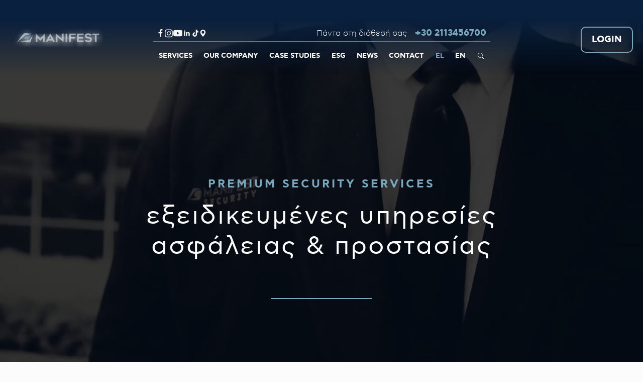

--- FILE ---
content_type: text/html; charset=utf-8
request_url: https://www.manifest.gr/facility-management/security-services/
body_size: 72441
content:
<!DOCTYPE html><html lang="el-gr"><head><meta charSet="utf-8"/><meta http-equiv="x-ua-compatible" content="ie=edge"/><meta name="viewport" content="width=device-width, initial-scale=1, shrink-to-fit=no"/><meta name="generator" content="Gatsby 5.13.7"/><meta name="theme-color" content="#09203e"/><meta id="google-site-verification" name="google-site-verification" content="dP1rX9_zMT3ZAPjnBmNuFpz7pg2t8FGgTGiXsjAEsls"/><meta name="description" content="Μέσω της θυγατρικής μας εταιρείας, Manifest Security, προσφέρουμε λύσεις φύλαξης και ασφάλειας, ακολουθώντας διεθνή πρωτόκολλα ασφαλείας." data-gatsby-head="true"/><meta property="image" content="https://images.prismic.io/manifestgr/65784410531ac2845a2600c7_logo_manifest_social.jpg?auto=format%2Ccompress&amp;fit=max" data-gatsby-head="true"/><meta property="og:type" content="website" data-gatsby-head="true"/><meta property="og:site_name" content="Manifest" data-gatsby-head="true"/><meta property="og:title" content="Security Services | Manifest" data-gatsby-head="true"/><meta property="og:description" content="Μέσω της θυγατρικής μας εταιρείας, Manifest Security, προσφέρουμε λύσεις φύλαξης και ασφάλειας, ακολουθώντας διεθνή πρωτόκολλα ασφαλείας." data-gatsby-head="true"/><meta property="og:url" content="https://www.manifest.gr/facility-management/security-services/" data-gatsby-head="true"/><meta property="og:image" content="https://images.prismic.io/manifestgr/65784410531ac2845a2600c7_logo_manifest_social.jpg?auto=format%2Ccompress&amp;fit=max" data-gatsby-head="true"/><meta property="og:image:secure" content="https://images.prismic.io/manifestgr/65784410531ac2845a2600c7_logo_manifest_social.jpg?auto=format%2Ccompress&amp;fit=max" data-gatsby-head="true"/><meta property="og:image:width" content="1200" data-gatsby-head="true"/><meta property="og:image:height" content="630" data-gatsby-head="true"/><meta property="og:image:alt" content="Manifest - Facility Management" data-gatsby-head="true"/><meta name="twitter:card" content="summary_large_image" data-gatsby-head="true"/><meta name="twitter:url" content="https://www.manifest.gr/facility-management/security-services/" data-gatsby-head="true"/><meta name="twitter:title" content="Security Services | Manifest" data-gatsby-head="true"/><meta name="twitter:description" content="Μέσω της θυγατρικής μας εταιρείας, Manifest Security, προσφέρουμε λύσεις φύλαξης και ασφάλειας, ακολουθώντας διεθνή πρωτόκολλα ασφαλείας." data-gatsby-head="true"/><meta name="twitter:image" content="https://images.prismic.io/manifestgr/65784410531ac2845a2600c7_logo_manifest_social.jpg?auto=format%2Ccompress&amp;fit=max" data-gatsby-head="true"/><meta name="twitter:image:alt" content="Manifest - Facility Management" data-gatsby-head="true"/><style data-href="/styles.f435fac3fd8c28debeba.css" data-identity="gatsby-global-css">.main-nav__top{position:relative}.main-nav__top:focus-within,.main-nav__top:hover{color:var(--bs-primary)}.main-nav__top:focus-within.main-nav__dropdown,.main-nav__top:hover.main-nav__dropdown{background-color:#041222}.main-nav__top:focus-within .anchor,.main-nav__top:hover .anchor{--bs-nav-link-hover-color:var(--bs-primary);--bs-nav-link-color:var(--bs-primary)}.main-nav__dropdown-list{background-color:#041222;color:var(--bs-white);height:var(--height);left:-87px;list-style:none;margin:0;min-height:100%;opacity:0;padding:50px;pointer-events:none;position:absolute;top:100%;transition:.15s ease-out}@media screen and (min-width:1425px){.main-nav__dropdown-list{padding:87px}}.main-nav__dropdown-list>.main-nav__dropdown-item{opacity:0;transform:translateX(15px)}.main-nav__dropdown:focus-within>.main-nav__dropdown-list,.main-nav__dropdown:hover>.main-nav__dropdown-list{opacity:1;pointer-events:all}.main-nav__dropdown:focus-within>.main-nav__dropdown-list>.main-nav__dropdown-item,.main-nav__dropdown:hover>.main-nav__dropdown-list>.main-nav__dropdown-item{opacity:1;transform:none;transition:.12s ease-out;transition-delay:var(--delay)}.main-nav__dropdown-list .main-nav__dropdown-list{left:calc(100% - 87px);padding-left:0;top:0}.main-nav__link{color:var(--bs-white)}.main-nav__link:focus-within,.main-nav__link:hover{color:var(--bs-primary-c)}.main-nav__link .anchor{color:inherit;display:inline-block;font-size:17px;padding:10px 20px;text-decoration:none;width:320px}@media screen and (max-width:381px){.site-drawer__toggle.btn{--bs-btn-padding-x:var(--bs-btn-padding-y)}}.site-drawer .offcanvas-header{--bs-offcanvas-padding-x:var(--bs-offcanvas-padding-y)}.site-drawer .btn-close{margin-left:auto}.site-drawer__actions,.site-drawer__socials{padding:0 var(--bs-offcanvas-padding-y)}.site-drawer__actions,.site-drawer__content{margin-bottom:var(--bs-offcanvas-padding-y)}.site-drawer__actions{align-items:center;display:flex;justify-content:center}.site-drawer__search{border-bottom:1px solid var(--bs-primary);display:flex}.site-drawer__search .form-control{border:0;box-shadow:none!important;padding:var(--bs-offcanvas-padding-y)}.site-drawer__search .form-floating{flex:1 1}.site-drawer__search .form-floating label{color:var(--bs-white)!important}.site-drawer__search .form-floating label:after{background:none!important}.site-drawer__socials{display:flex;justify-content:center}.site-drawer__list{border-bottom:1px solid rgba(var(--bs-white-rgb),.03);padding:0}.site-drawer__list-item{border-top:1px solid rgba(var(--bs-white-rgb),.03);display:flex;flex-wrap:wrap}.site-drawer__list-item .anchor{color:var(--bs-white);display:inline-block;flex:1 1;font-size:13px;padding:11px var(--bs-offcanvas-padding-y);text-decoration:none}.site-drawer__list-item .anchor.active{color:var(--bs-primary)}.site-drawer__collapsible{background-color:rgba(var(--bs-white-rgb),.025);flex:0 1 100%}.site-drawer__collapsible>.level-2 .anchor{padding-left:35px}.site-drawer__collapsible>.level-2 .site-drawer__collapsible>.level-3 .anchor{padding-left:50px}.search-form{align-items:center;background-color:var(--bs-white);border-radius:var(--bs-border-radius-sm);color:var(--bs-body-color);display:flex;gap:.5rem;max-width:100%;padding:12px 12px 12px 22px}.search-form .icon--search{margin-top:-3px}.modal.modal--search{-webkit-backdrop-filter:blur(6px) saturate(.7);backdrop-filter:blur(6px) saturate(.7)}.modal.modal--search .modal-dialog{--bs-modal-width:600px;margin-top:calc(var(--header-height) + var(--bs-modal-margin));overflow:hidden}.modal.modal--search .modal-body{align-items:center;display:flex;padding:0}.modal.modal--search .modal-body .search-form{flex:1 1}.site-header{background:linear-gradient(180deg,var(--bs-secondary) 25.51%,hsla(0,0%,100%,0));position:absolute;top:0;width:100%;z-index:1020}.site-header.sticky{animation:headerReveal .3s forwards;-webkit-backdrop-filter:blur(3px) brightness(120%);backdrop-filter:blur(3px) brightness(120%);background:rgba(var(--bs-white-rgb),.9);box-shadow:0 2px 5px 0 rgba(0,0,0,.1);opacity:0;position:fixed;transform:translateY(-100%)}.site-header:not(.sticky){padding-top:10px}@media screen and (min-width:768px){.site-header:not(.sticky){padding-top:45px}}@media screen and (min-width:1200px){.site-header .navbar-expand-xl>.container-fluid{--bs-gutter-x:40px}.site-header:not(.sticky) .navbar-expand-xl>.container-fluid{align-items:flex-start}}.navbar .logo{max-height:100%}.navbar[data-bs-theme=dark] .logo--dark,.navbar[data-bs-theme=light] .logo--light{display:none!important}.sticky .navbar{--bs-navbar-padding-y:1.7rem}.header__main{margin:0 auto;width:-webkit-fit-content;width:-moz-fit-content;width:fit-content}.header__main .phone{font-size:1.1em;font-weight:700;line-height:1;text-decoration:none}.header__main .navbar-nav .nav-link{padding-bottom:1.1rem;padding-top:1.1rem}.header__main-top{align-items:center;border-bottom:1px solid #6f7984;display:flex;gap:1rem;justify-content:space-between}.sticky .header__main-top{display:none}.header__main-top .navbar-text{font-size:16px}.sticky .site-header__search{display:none}.btn.header-link-login{--bs-btn-font-size:0.9rem;--bs-btn-border-width:2px;--bs-btn-border-radius:10px;--bs-btn-color:var(--bs-white);--bs-btn-font-weight:bold;padding:10px 14px 8px}.sticky .btn.header-link-login{--bs-btn-color:var(--bs-secondary);--bs-btn-border-color:var(--bs-secondary)}@media screen and (min-width:768px){.btn.header-link-login{--bs-btn-font-size:1.1rem;padding:12px 20px 10px}}@keyframes headerReveal{to{opacity:1;transform:none}}.site-footer{margin-top:1rem}.site-footer .container{max-width:1430px}.footer__deco{display:block;margin-bottom:-1px;width:100%}.footer__main{padding:calc(3% + 30px) 0}.footer__column:not(:last-child){margin-bottom:30px}@media screen and (min-width:768px){.footer__column:not(:last-child){margin-bottom:0}}@media screen and (min-width:1200px){.footer__column.column--logo{width:12%}.footer__column.column--certifications{width:38%}}.footer__heading{color:var(--bs-primary);font-size:16px;font-weight:700;letter-spacing:0;line-height:25px;margin-bottom:5px}.footer__item{color:var(--bs-white);display:block;font-size:15px;font-weight:300;line-height:36px;text-decoration:none}
/*! normalize.css v8.0.1 | MIT License | github.com/necolas/normalize.css */html{-webkit-text-size-adjust:100%;line-height:1.15}main{display:block}h1{font-size:2em;margin:.67em 0}hr{box-sizing:content-box;height:0;overflow:visible}pre{font-family:monospace,monospace;font-size:1em}a{background-color:transparent}abbr[title]{border-bottom:none;text-decoration:underline}b,strong{font-weight:bolder}code,kbd,samp{font-family:monospace,monospace;font-size:1em}small{font-size:80%}sub,sup{font-size:75%}img{border-style:none}button,input,optgroup,select,textarea{font-size:100%;line-height:1.15}button,input{overflow:visible}[type=button]::-moz-focus-inner,[type=reset]::-moz-focus-inner,[type=submit]::-moz-focus-inner,button::-moz-focus-inner{border-style:none;padding:0}[type=button]:-moz-focusring,[type=reset]:-moz-focusring,[type=submit]:-moz-focusring,button:-moz-focusring{outline:1px dotted ButtonText}fieldset{padding:.35em .75em .625em}legend{box-sizing:border-box;color:inherit;display:table;max-width:100%;white-space:normal}textarea{overflow:auto}[type=checkbox],[type=radio]{box-sizing:border-box;padding:0}[type=number]::-webkit-inner-spin-button,[type=number]::-webkit-outer-spin-button{height:auto}[type=search]::-webkit-search-decoration{-webkit-appearance:none}details{display:block}[hidden],template{display:none}
/*!
 * Bootstrap v5.3.2 (https://getbootstrap.com/)
 *//*!
 * Bootstrap  v5.3.3 (https://getbootstrap.com/)
 * Copyright 2011-2024 The Bootstrap Authors
 * Licensed under MIT (https://github.com/twbs/bootstrap/blob/main/LICENSE)
 */:root,[data-bs-theme=light]{--bs-blue:#09203e;--bs-cyan:#7aa6bc;--bs-cyan-c:#729dd0;--bs-black:#09203e;--bs-white:#fff;--bs-gray:#6c757d;--bs-gray-dark:#343a40;--bs-gray-100:#f3f4f5;--bs-gray-200:#e9ecef;--bs-gray-300:#dee2e6;--bs-gray-400:#ced4da;--bs-gray-500:#adb5bd;--bs-gray-600:#6c757d;--bs-gray-700:#495057;--bs-gray-800:#343a40;--bs-gray-900:#212529;--bs-primary:#7aa6bc;--bs-primary-c:#729dd0;--bs-secondary:#09203e;--bs-secondary-2:#263067;--bs-success:#198754;--bs-info:#7aa6bc;--bs-warning:#ffc107;--bs-danger:#dc3545;--bs-light:#f3f4f5;--bs-dark:#212529;--bs-primary-rgb:122,166,188;--bs-primary-c-rgb:114,157,208;--bs-secondary-rgb:9,32,62;--bs-secondary-2-rgb:38,48,103;--bs-success-rgb:25,135,84;--bs-info-rgb:122,166,188;--bs-warning-rgb:255,193,7;--bs-danger-rgb:220,53,69;--bs-light-rgb:243,244,245;--bs-dark-rgb:33,37,41;--bs-primary-text-emphasis:#31424b;--bs-secondary-text-emphasis:#040d19;--bs-success-text-emphasis:#0a3622;--bs-info-text-emphasis:#31424b;--bs-warning-text-emphasis:#664d03;--bs-danger-text-emphasis:#58151c;--bs-light-text-emphasis:#495057;--bs-dark-text-emphasis:#495057;--bs-primary-bg-subtle:#e4edf2;--bs-secondary-bg-subtle:#ced2d8;--bs-success-bg-subtle:#d1e7dd;--bs-info-bg-subtle:#e4edf2;--bs-warning-bg-subtle:#fff3cd;--bs-danger-bg-subtle:#f8d7da;--bs-light-bg-subtle:#f9fafa;--bs-dark-bg-subtle:#ced4da;--bs-primary-border-subtle:#cadbe4;--bs-secondary-border-subtle:#9da6b2;--bs-success-border-subtle:#a3cfbb;--bs-info-border-subtle:#cadbe4;--bs-warning-border-subtle:#ffe69c;--bs-danger-border-subtle:#f1aeb5;--bs-light-border-subtle:#e9ecef;--bs-dark-border-subtle:#adb5bd;--bs-white-rgb:255,255,255;--bs-black-rgb:9,32,62;--bs-font-sans-serif:manifest,system-ui,-apple-system,"Segoe UI",Roboto,"Helvetica Neue","Noto Sans","Liberation Sans",Arial,sans-serif,"Apple Color Emoji","Segoe UI Emoji","Segoe UI Symbol","Noto Color Emoji";--bs-font-monospace:SFMono-Regular,Menlo,Monaco,Consolas,"Liberation Mono","Courier New",monospace;--bs-gradient:linear-gradient(180deg,hsla(0,0%,100%,.15),hsla(0,0%,100%,0));--bs-body-font-family:var(--bs-font-sans-serif);--bs-body-font-size:1.0625rem;--bs-body-font-weight:400;--bs-body-line-height:1.5;--bs-body-color:#09203e;--bs-body-color-rgb:9,32,62;--bs-body-bg:#fcfcfc;--bs-body-bg-rgb:252,252,252;--bs-emphasis-color:#09203e;--bs-emphasis-color-rgb:9,32,62;--bs-secondary-color:rgba(9,32,62,.75);--bs-secondary-color-rgb:9,32,62;--bs-secondary-bg:#e9ecef;--bs-secondary-bg-rgb:233,236,239;--bs-tertiary-color:rgba(9,32,62,.5);--bs-tertiary-color-rgb:9,32,62;--bs-tertiary-bg:#f3f4f5;--bs-tertiary-bg-rgb:243,244,245;--bs-heading-color:inherit;--bs-link-color:#7aa6bc;--bs-link-color-rgb:122,166,188;--bs-link-decoration:underline;--bs-link-hover-color:#628596;--bs-link-hover-color-rgb:98,133,150;--bs-code-color:#d63384;--bs-highlight-color:#09203e;--bs-highlight-bg:#fff3cd;--bs-border-width:1px;--bs-border-style:solid;--bs-border-color:#dee2e6;--bs-border-color-translucent:rgba(9,32,62,.175);--bs-border-radius:20px;--bs-border-radius-sm:0.25rem;--bs-border-radius-lg:0.5rem;--bs-border-radius-xl:1rem;--bs-border-radius-xxl:2rem;--bs-border-radius-2xl:var(--bs-border-radius-xxl);--bs-border-radius-pill:50rem;--bs-box-shadow:0 0.5rem 1rem rgba(9,32,62,.15);--bs-box-shadow-sm:0 0.125rem 0.25rem rgba(9,32,62,.075);--bs-box-shadow-lg:0 1rem 3rem rgba(9,32,62,.175);--bs-box-shadow-inset:inset 0 1px 2px rgba(9,32,62,.075);--bs-focus-ring-width:0.25rem;--bs-focus-ring-opacity:0.25;--bs-focus-ring-color:rgba(122,166,188,.25);--bs-form-valid-color:#198754;--bs-form-valid-border-color:#198754;--bs-form-invalid-color:#dc3545;--bs-form-invalid-border-color:#dc3545}[data-bs-theme=dark]{--bs-body-color:#dee2e6;--bs-body-color-rgb:222,226,230;--bs-body-bg:#212529;--bs-body-bg-rgb:33,37,41;--bs-emphasis-color:#fff;--bs-emphasis-color-rgb:255,255,255;--bs-secondary-color:rgba(222,226,230,.75);--bs-secondary-color-rgb:222,226,230;--bs-secondary-bg:#343a40;--bs-secondary-bg-rgb:52,58,64;--bs-tertiary-color:rgba(222,226,230,.5);--bs-tertiary-color-rgb:222,226,230;--bs-tertiary-bg:#2b3035;--bs-tertiary-bg-rgb:43,48,53;--bs-primary-text-emphasis:#afcad7;--bs-secondary-text-emphasis:#6b798b;--bs-success-text-emphasis:#75b798;--bs-info-text-emphasis:#afcad7;--bs-warning-text-emphasis:#ffda6a;--bs-danger-text-emphasis:#ea868f;--bs-light-text-emphasis:#f3f4f5;--bs-dark-text-emphasis:#dee2e6;--bs-primary-bg-subtle:#182126;--bs-secondary-bg-subtle:#02060c;--bs-success-bg-subtle:#051b11;--bs-info-bg-subtle:#182126;--bs-warning-bg-subtle:#332701;--bs-danger-bg-subtle:#2c0b0e;--bs-light-bg-subtle:#343a40;--bs-dark-bg-subtle:#1f2d3f;--bs-primary-border-subtle:#496471;--bs-secondary-border-subtle:#051325;--bs-success-border-subtle:#0f5132;--bs-info-border-subtle:#496471;--bs-warning-border-subtle:#997404;--bs-danger-border-subtle:#842029;--bs-light-border-subtle:#495057;--bs-dark-border-subtle:#343a40;--bs-heading-color:inherit;--bs-link-color:#afcad7;--bs-link-hover-color:#bfd5df;--bs-link-color-rgb:175,202,215;--bs-link-hover-color-rgb:191,213,223;--bs-code-color:#e685b5;--bs-highlight-color:#dee2e6;--bs-highlight-bg:#664d03;--bs-border-color:#495057;--bs-border-color-translucent:hsla(0,0%,100%,.15);--bs-form-valid-color:#75b798;--bs-form-valid-border-color:#75b798;--bs-form-invalid-color:#ea868f;--bs-form-invalid-border-color:#ea868f;color-scheme:dark}*,:after,:before{box-sizing:border-box}body{-webkit-text-size-adjust:100%;-webkit-tap-highlight-color:rgba(9,32,62,0);background-color:var(--bs-body-bg);color:var(--bs-body-color);font-family:var(--bs-body-font-family);font-size:var(--bs-body-font-size);font-weight:var(--bs-body-font-weight);line-height:var(--bs-body-line-height);margin:0;text-align:var(--bs-body-text-align)}hr{border:0;border-top:1px solid;color:inherit;margin:1rem 0;opacity:.25}.h1,.h2,.h3,.h4,.h5,.h6,h1,h2,h3,h4,h5,h6{color:var(--bs-heading-color);font-weight:700;line-height:1.2;margin-bottom:.5rem;margin-top:0}.h1,h1{font-size:calc(1.39063rem + 1.6875vw)}@media(min-width:1200px){.h1,h1{font-size:2.65625rem}}.h2,h2{font-size:calc(1.3375rem + 1.05vw)}@media(min-width:1200px){.h2,h2{font-size:2.125rem}}.h3,h3{font-size:calc(1.31094rem + .73125vw)}@media(min-width:1200px){.h3,h3{font-size:1.859375rem}}.h4,h4{font-size:calc(1.28438rem + .4125vw)}@media(min-width:1200px){.h4,h4{font-size:1.59375rem}}.h5,h5{font-size:calc(1.25781rem + .09375vw)}@media(min-width:1200px){.h5,h5{font-size:1.328125rem}}.h6,h6{font-size:1.0625rem}p{margin-bottom:1rem;margin-top:0}abbr[title]{-webkit-text-decoration:underline dotted;text-decoration:underline dotted;-webkit-text-decoration-skip-ink:none;text-decoration-skip-ink:none}address{font-style:normal;line-height:inherit;margin-bottom:1rem}ol,ul{padding-left:2rem}dl,ol,ul{margin-bottom:1rem;margin-top:0}ol ol,ol ul,ul ol,ul ul{margin-bottom:0}dt{font-weight:700}dd{margin-bottom:.5rem;margin-left:0}blockquote{margin:0 0 1rem}b,strong{font-weight:900}.small,small{font-size:.875em}.mark,mark{background-color:var(--bs-highlight-bg);color:var(--bs-highlight-color);padding:.1875em}sub,sup{font-size:.75em;line-height:0;position:relative;vertical-align:baseline}sub{bottom:-.25em}sup{top:-.5em}a{color:rgba(var(--bs-link-color-rgb),var(--bs-link-opacity,1));text-decoration:underline}a:hover{--bs-link-color-rgb:var(--bs-link-hover-color-rgb)}a:not([href]):not([class]),a:not([href]):not([class]):hover{color:inherit;text-decoration:none}code,kbd,pre,samp{font-family:var(--bs-font-monospace);font-size:1em}pre{display:block;font-size:.875em;margin-bottom:1rem;margin-top:0;overflow:auto}pre code{color:inherit;font-size:inherit;word-break:normal}code{word-wrap:break-word;color:var(--bs-code-color);font-size:.875em}a>code{color:inherit}kbd{background-color:var(--bs-body-color);border-radius:.25rem;color:var(--bs-body-bg);font-size:.875em;padding:.1875rem .375rem}kbd kbd{font-size:1em;padding:0}figure{margin:0 0 1rem}img,svg{vertical-align:middle}table{border-collapse:collapse;caption-side:bottom}caption{color:#6c757d;padding-bottom:.5rem;padding-top:.5rem;text-align:left}th{text-align:inherit;text-align:-webkit-match-parent}tbody,td,tfoot,th,thead,tr{border:0 solid;border-color:inherit}label{display:inline-block}button{border-radius:0}button:focus:not(:focus-visible){outline:0}button,input,optgroup,select,textarea{font-family:inherit;font-size:inherit;line-height:inherit;margin:0}button,select{text-transform:none}[role=button]{cursor:pointer}select{word-wrap:normal}select:disabled{opacity:1}[list]:not([type=date]):not([type=datetime-local]):not([type=month]):not([type=week]):not([type=time])::-webkit-calendar-picker-indicator{display:none!important}[type=button],[type=reset],[type=submit],button{-webkit-appearance:button}[type=button]:not(:disabled),[type=reset]:not(:disabled),[type=submit]:not(:disabled),button:not(:disabled){cursor:pointer}::-moz-focus-inner{border-style:none;padding:0}textarea{resize:vertical}fieldset{border:0;margin:0;min-width:0;padding:0}legend{float:left;font-size:calc(1.275rem + .3vw);line-height:inherit;margin-bottom:.5rem;padding:0;width:100%}@media(min-width:1200px){legend{font-size:1.5rem}}legend+*{clear:left}::-webkit-datetime-edit-day-field,::-webkit-datetime-edit-fields-wrapper,::-webkit-datetime-edit-hour-field,::-webkit-datetime-edit-minute,::-webkit-datetime-edit-month-field,::-webkit-datetime-edit-text,::-webkit-datetime-edit-year-field{padding:0}::-webkit-inner-spin-button{height:auto}[type=search]{-webkit-appearance:textfield;outline-offset:-2px}::-webkit-search-decoration{-webkit-appearance:none}::-webkit-color-swatch-wrapper{padding:0}::-webkit-file-upload-button{-webkit-appearance:button;font:inherit}::file-selector-button{-webkit-appearance:button;font:inherit}output{display:inline-block}iframe{border:0}summary{cursor:pointer;display:list-item}progress{vertical-align:baseline}[hidden]{display:none!important}.lead{font-size:calc(1.25781rem + .09375vw);font-weight:300}@media(min-width:1200px){.lead{font-size:1.328125rem}}.display-1{font-size:calc(1.625rem + 4.5vw);font-weight:300;line-height:1.2}@media(min-width:1200px){.display-1{font-size:5rem}}.display-2{font-size:calc(1.575rem + 3.9vw);font-weight:300;line-height:1.2}@media(min-width:1200px){.display-2{font-size:4.5rem}}.display-3{font-size:calc(1.525rem + 3.3vw);font-weight:300;line-height:1.2}@media(min-width:1200px){.display-3{font-size:4rem}}.display-4{font-size:calc(1.475rem + 2.7vw);font-weight:300;line-height:1.2}@media(min-width:1200px){.display-4{font-size:3.5rem}}.display-5{font-size:calc(1.425rem + 2.1vw);font-weight:300;line-height:1.2}@media(min-width:1200px){.display-5{font-size:3rem}}.display-6{font-size:calc(1.375rem + 1.5vw);font-weight:300;line-height:1.2}@media(min-width:1200px){.display-6{font-size:2.5rem}}.list-inline,.list-unstyled{list-style:none;padding-left:0}.list-inline-item{display:inline-block}.list-inline-item:not(:last-child){margin-right:.5rem}.initialism{font-size:.875em;text-transform:uppercase}.blockquote{font-size:calc(1.25781rem + .09375vw);margin-bottom:1rem}@media(min-width:1200px){.blockquote{font-size:1.328125rem}}.blockquote>:last-child{margin-bottom:0}.blockquote-footer{color:#6c757d;font-size:.875em;margin-bottom:1rem;margin-top:-1rem}.blockquote-footer:before{content:"— "}.img-fluid,.img-thumbnail{height:auto;max-width:100%}.img-thumbnail{background-color:#fcfcfc;border:1px solid var(--bs-border-color);border-radius:20px;padding:.25rem}.figure{display:inline-block}.figure-img{line-height:1;margin-bottom:.5rem}.figure-caption{color:#6c757d;font-size:.875em}.container,.container-fluid,.container-lg,.container-md,.container-sm,.container-xl,.container-xxl{--bs-gutter-x:30px;--bs-gutter-y:0;margin-left:auto;margin-right:auto;padding-left:calc(var(--bs-gutter-x)*.5);padding-right:calc(var(--bs-gutter-x)*.5);width:100%}@media(min-width:576px){.container,.container-sm{max-width:540px}}@media(min-width:768px){.container,.container-md,.container-sm{max-width:720px}}@media(min-width:992px){.container,.container-lg,.container-md,.container-sm{max-width:960px}}@media(min-width:1200px){.container,.container-lg,.container-md,.container-sm,.container-xl{max-width:1140px}}@media(min-width:1400px){.container,.container-lg,.container-md,.container-sm,.container-xl,.container-xxl{max-width:1400px}}:root{--bs-breakpoint-xs:0;--bs-breakpoint-sm:576px;--bs-breakpoint-md:768px;--bs-breakpoint-lg:992px;--bs-breakpoint-xl:1200px;--bs-breakpoint-xxl:1400px}.row{--bs-gutter-x:30px;--bs-gutter-y:0;display:flex;flex-wrap:wrap;margin-left:calc(var(--bs-gutter-x)*-.5);margin-right:calc(var(--bs-gutter-x)*-.5);margin-top:calc(var(--bs-gutter-y)*-1)}.row>*{flex-shrink:0;margin-top:var(--bs-gutter-y);max-width:100%;padding-left:calc(var(--bs-gutter-x)*.5);padding-right:calc(var(--bs-gutter-x)*.5);width:100%}.col{flex:1 0}.row-cols-auto>*{flex:0 0 auto;width:auto}.row-cols-1>*{flex:0 0 auto;width:100%}.row-cols-2>*{flex:0 0 auto;width:50%}.row-cols-3>*{flex:0 0 auto;width:33.33333333%}.row-cols-4>*{flex:0 0 auto;width:25%}.row-cols-5>*{flex:0 0 auto;width:20%}.row-cols-6>*{flex:0 0 auto;width:16.66666667%}.col-auto{flex:0 0 auto;width:auto}.col-1{flex:0 0 auto;width:8.33333333%}.col-2{flex:0 0 auto;width:16.66666667%}.col-3{flex:0 0 auto;width:25%}.col-4{flex:0 0 auto;width:33.33333333%}.col-5{flex:0 0 auto;width:41.66666667%}.col-6{flex:0 0 auto;width:50%}.col-7{flex:0 0 auto;width:58.33333333%}.col-8{flex:0 0 auto;width:66.66666667%}.col-9{flex:0 0 auto;width:75%}.col-10{flex:0 0 auto;width:83.33333333%}.col-11{flex:0 0 auto;width:91.66666667%}.col-12{flex:0 0 auto;width:100%}.offset-1{margin-left:8.33333333%}.offset-2{margin-left:16.66666667%}.offset-3{margin-left:25%}.offset-4{margin-left:33.33333333%}.offset-5{margin-left:41.66666667%}.offset-6{margin-left:50%}.offset-7{margin-left:58.33333333%}.offset-8{margin-left:66.66666667%}.offset-9{margin-left:75%}.offset-10{margin-left:83.33333333%}.offset-11{margin-left:91.66666667%}.g-0,.gx-0{--bs-gutter-x:0}.g-0,.gy-0{--bs-gutter-y:0}.g-1,.gx-1{--bs-gutter-x:0.25rem}.g-1,.gy-1{--bs-gutter-y:0.25rem}.g-2,.gx-2{--bs-gutter-x:0.5rem}.g-2,.gy-2{--bs-gutter-y:0.5rem}.g-3,.gx-3{--bs-gutter-x:1rem}.g-3,.gy-3{--bs-gutter-y:1rem}.g-4,.gx-4{--bs-gutter-x:2rem}.g-4,.gy-4{--bs-gutter-y:2rem}.g-5,.gx-5{--bs-gutter-x:3rem}.g-5,.gy-5{--bs-gutter-y:3rem}.g-6,.gx-6{--bs-gutter-x:5rem}.g-6,.gy-6{--bs-gutter-y:5rem}@media(min-width:576px){.col-sm{flex:1 0}.row-cols-sm-auto>*{flex:0 0 auto;width:auto}.row-cols-sm-1>*{flex:0 0 auto;width:100%}.row-cols-sm-2>*{flex:0 0 auto;width:50%}.row-cols-sm-3>*{flex:0 0 auto;width:33.33333333%}.row-cols-sm-4>*{flex:0 0 auto;width:25%}.row-cols-sm-5>*{flex:0 0 auto;width:20%}.row-cols-sm-6>*{flex:0 0 auto;width:16.66666667%}.col-sm-auto{flex:0 0 auto;width:auto}.col-sm-1{flex:0 0 auto;width:8.33333333%}.col-sm-2{flex:0 0 auto;width:16.66666667%}.col-sm-3{flex:0 0 auto;width:25%}.col-sm-4{flex:0 0 auto;width:33.33333333%}.col-sm-5{flex:0 0 auto;width:41.66666667%}.col-sm-6{flex:0 0 auto;width:50%}.col-sm-7{flex:0 0 auto;width:58.33333333%}.col-sm-8{flex:0 0 auto;width:66.66666667%}.col-sm-9{flex:0 0 auto;width:75%}.col-sm-10{flex:0 0 auto;width:83.33333333%}.col-sm-11{flex:0 0 auto;width:91.66666667%}.col-sm-12{flex:0 0 auto;width:100%}.offset-sm-0{margin-left:0}.offset-sm-1{margin-left:8.33333333%}.offset-sm-2{margin-left:16.66666667%}.offset-sm-3{margin-left:25%}.offset-sm-4{margin-left:33.33333333%}.offset-sm-5{margin-left:41.66666667%}.offset-sm-6{margin-left:50%}.offset-sm-7{margin-left:58.33333333%}.offset-sm-8{margin-left:66.66666667%}.offset-sm-9{margin-left:75%}.offset-sm-10{margin-left:83.33333333%}.offset-sm-11{margin-left:91.66666667%}.g-sm-0,.gx-sm-0{--bs-gutter-x:0}.g-sm-0,.gy-sm-0{--bs-gutter-y:0}.g-sm-1,.gx-sm-1{--bs-gutter-x:0.25rem}.g-sm-1,.gy-sm-1{--bs-gutter-y:0.25rem}.g-sm-2,.gx-sm-2{--bs-gutter-x:0.5rem}.g-sm-2,.gy-sm-2{--bs-gutter-y:0.5rem}.g-sm-3,.gx-sm-3{--bs-gutter-x:1rem}.g-sm-3,.gy-sm-3{--bs-gutter-y:1rem}.g-sm-4,.gx-sm-4{--bs-gutter-x:2rem}.g-sm-4,.gy-sm-4{--bs-gutter-y:2rem}.g-sm-5,.gx-sm-5{--bs-gutter-x:3rem}.g-sm-5,.gy-sm-5{--bs-gutter-y:3rem}.g-sm-6,.gx-sm-6{--bs-gutter-x:5rem}.g-sm-6,.gy-sm-6{--bs-gutter-y:5rem}}@media(min-width:768px){.col-md{flex:1 0}.row-cols-md-auto>*{flex:0 0 auto;width:auto}.row-cols-md-1>*{flex:0 0 auto;width:100%}.row-cols-md-2>*{flex:0 0 auto;width:50%}.row-cols-md-3>*{flex:0 0 auto;width:33.33333333%}.row-cols-md-4>*{flex:0 0 auto;width:25%}.row-cols-md-5>*{flex:0 0 auto;width:20%}.row-cols-md-6>*{flex:0 0 auto;width:16.66666667%}.col-md-auto{flex:0 0 auto;width:auto}.col-md-1{flex:0 0 auto;width:8.33333333%}.col-md-2{flex:0 0 auto;width:16.66666667%}.col-md-3{flex:0 0 auto;width:25%}.col-md-4{flex:0 0 auto;width:33.33333333%}.col-md-5{flex:0 0 auto;width:41.66666667%}.col-md-6{flex:0 0 auto;width:50%}.col-md-7{flex:0 0 auto;width:58.33333333%}.col-md-8{flex:0 0 auto;width:66.66666667%}.col-md-9{flex:0 0 auto;width:75%}.col-md-10{flex:0 0 auto;width:83.33333333%}.col-md-11{flex:0 0 auto;width:91.66666667%}.col-md-12{flex:0 0 auto;width:100%}.offset-md-0{margin-left:0}.offset-md-1{margin-left:8.33333333%}.offset-md-2{margin-left:16.66666667%}.offset-md-3{margin-left:25%}.offset-md-4{margin-left:33.33333333%}.offset-md-5{margin-left:41.66666667%}.offset-md-6{margin-left:50%}.offset-md-7{margin-left:58.33333333%}.offset-md-8{margin-left:66.66666667%}.offset-md-9{margin-left:75%}.offset-md-10{margin-left:83.33333333%}.offset-md-11{margin-left:91.66666667%}.g-md-0,.gx-md-0{--bs-gutter-x:0}.g-md-0,.gy-md-0{--bs-gutter-y:0}.g-md-1,.gx-md-1{--bs-gutter-x:0.25rem}.g-md-1,.gy-md-1{--bs-gutter-y:0.25rem}.g-md-2,.gx-md-2{--bs-gutter-x:0.5rem}.g-md-2,.gy-md-2{--bs-gutter-y:0.5rem}.g-md-3,.gx-md-3{--bs-gutter-x:1rem}.g-md-3,.gy-md-3{--bs-gutter-y:1rem}.g-md-4,.gx-md-4{--bs-gutter-x:2rem}.g-md-4,.gy-md-4{--bs-gutter-y:2rem}.g-md-5,.gx-md-5{--bs-gutter-x:3rem}.g-md-5,.gy-md-5{--bs-gutter-y:3rem}.g-md-6,.gx-md-6{--bs-gutter-x:5rem}.g-md-6,.gy-md-6{--bs-gutter-y:5rem}}@media(min-width:992px){.col-lg{flex:1 0}.row-cols-lg-auto>*{flex:0 0 auto;width:auto}.row-cols-lg-1>*{flex:0 0 auto;width:100%}.row-cols-lg-2>*{flex:0 0 auto;width:50%}.row-cols-lg-3>*{flex:0 0 auto;width:33.33333333%}.row-cols-lg-4>*{flex:0 0 auto;width:25%}.row-cols-lg-5>*{flex:0 0 auto;width:20%}.row-cols-lg-6>*{flex:0 0 auto;width:16.66666667%}.col-lg-auto{flex:0 0 auto;width:auto}.col-lg-1{flex:0 0 auto;width:8.33333333%}.col-lg-2{flex:0 0 auto;width:16.66666667%}.col-lg-3{flex:0 0 auto;width:25%}.col-lg-4{flex:0 0 auto;width:33.33333333%}.col-lg-5{flex:0 0 auto;width:41.66666667%}.col-lg-6{flex:0 0 auto;width:50%}.col-lg-7{flex:0 0 auto;width:58.33333333%}.col-lg-8{flex:0 0 auto;width:66.66666667%}.col-lg-9{flex:0 0 auto;width:75%}.col-lg-10{flex:0 0 auto;width:83.33333333%}.col-lg-11{flex:0 0 auto;width:91.66666667%}.col-lg-12{flex:0 0 auto;width:100%}.offset-lg-0{margin-left:0}.offset-lg-1{margin-left:8.33333333%}.offset-lg-2{margin-left:16.66666667%}.offset-lg-3{margin-left:25%}.offset-lg-4{margin-left:33.33333333%}.offset-lg-5{margin-left:41.66666667%}.offset-lg-6{margin-left:50%}.offset-lg-7{margin-left:58.33333333%}.offset-lg-8{margin-left:66.66666667%}.offset-lg-9{margin-left:75%}.offset-lg-10{margin-left:83.33333333%}.offset-lg-11{margin-left:91.66666667%}.g-lg-0,.gx-lg-0{--bs-gutter-x:0}.g-lg-0,.gy-lg-0{--bs-gutter-y:0}.g-lg-1,.gx-lg-1{--bs-gutter-x:0.25rem}.g-lg-1,.gy-lg-1{--bs-gutter-y:0.25rem}.g-lg-2,.gx-lg-2{--bs-gutter-x:0.5rem}.g-lg-2,.gy-lg-2{--bs-gutter-y:0.5rem}.g-lg-3,.gx-lg-3{--bs-gutter-x:1rem}.g-lg-3,.gy-lg-3{--bs-gutter-y:1rem}.g-lg-4,.gx-lg-4{--bs-gutter-x:2rem}.g-lg-4,.gy-lg-4{--bs-gutter-y:2rem}.g-lg-5,.gx-lg-5{--bs-gutter-x:3rem}.g-lg-5,.gy-lg-5{--bs-gutter-y:3rem}.g-lg-6,.gx-lg-6{--bs-gutter-x:5rem}.g-lg-6,.gy-lg-6{--bs-gutter-y:5rem}}@media(min-width:1200px){.col-xl{flex:1 0}.row-cols-xl-auto>*{flex:0 0 auto;width:auto}.row-cols-xl-1>*{flex:0 0 auto;width:100%}.row-cols-xl-2>*{flex:0 0 auto;width:50%}.row-cols-xl-3>*{flex:0 0 auto;width:33.33333333%}.row-cols-xl-4>*{flex:0 0 auto;width:25%}.row-cols-xl-5>*{flex:0 0 auto;width:20%}.row-cols-xl-6>*{flex:0 0 auto;width:16.66666667%}.col-xl-auto{flex:0 0 auto;width:auto}.col-xl-1{flex:0 0 auto;width:8.33333333%}.col-xl-2{flex:0 0 auto;width:16.66666667%}.col-xl-3{flex:0 0 auto;width:25%}.col-xl-4{flex:0 0 auto;width:33.33333333%}.col-xl-5{flex:0 0 auto;width:41.66666667%}.col-xl-6{flex:0 0 auto;width:50%}.col-xl-7{flex:0 0 auto;width:58.33333333%}.col-xl-8{flex:0 0 auto;width:66.66666667%}.col-xl-9{flex:0 0 auto;width:75%}.col-xl-10{flex:0 0 auto;width:83.33333333%}.col-xl-11{flex:0 0 auto;width:91.66666667%}.col-xl-12{flex:0 0 auto;width:100%}.offset-xl-0{margin-left:0}.offset-xl-1{margin-left:8.33333333%}.offset-xl-2{margin-left:16.66666667%}.offset-xl-3{margin-left:25%}.offset-xl-4{margin-left:33.33333333%}.offset-xl-5{margin-left:41.66666667%}.offset-xl-6{margin-left:50%}.offset-xl-7{margin-left:58.33333333%}.offset-xl-8{margin-left:66.66666667%}.offset-xl-9{margin-left:75%}.offset-xl-10{margin-left:83.33333333%}.offset-xl-11{margin-left:91.66666667%}.g-xl-0,.gx-xl-0{--bs-gutter-x:0}.g-xl-0,.gy-xl-0{--bs-gutter-y:0}.g-xl-1,.gx-xl-1{--bs-gutter-x:0.25rem}.g-xl-1,.gy-xl-1{--bs-gutter-y:0.25rem}.g-xl-2,.gx-xl-2{--bs-gutter-x:0.5rem}.g-xl-2,.gy-xl-2{--bs-gutter-y:0.5rem}.g-xl-3,.gx-xl-3{--bs-gutter-x:1rem}.g-xl-3,.gy-xl-3{--bs-gutter-y:1rem}.g-xl-4,.gx-xl-4{--bs-gutter-x:2rem}.g-xl-4,.gy-xl-4{--bs-gutter-y:2rem}.g-xl-5,.gx-xl-5{--bs-gutter-x:3rem}.g-xl-5,.gy-xl-5{--bs-gutter-y:3rem}.g-xl-6,.gx-xl-6{--bs-gutter-x:5rem}.g-xl-6,.gy-xl-6{--bs-gutter-y:5rem}}@media(min-width:1400px){.col-xxl{flex:1 0}.row-cols-xxl-auto>*{flex:0 0 auto;width:auto}.row-cols-xxl-1>*{flex:0 0 auto;width:100%}.row-cols-xxl-2>*{flex:0 0 auto;width:50%}.row-cols-xxl-3>*{flex:0 0 auto;width:33.33333333%}.row-cols-xxl-4>*{flex:0 0 auto;width:25%}.row-cols-xxl-5>*{flex:0 0 auto;width:20%}.row-cols-xxl-6>*{flex:0 0 auto;width:16.66666667%}.col-xxl-auto{flex:0 0 auto;width:auto}.col-xxl-1{flex:0 0 auto;width:8.33333333%}.col-xxl-2{flex:0 0 auto;width:16.66666667%}.col-xxl-3{flex:0 0 auto;width:25%}.col-xxl-4{flex:0 0 auto;width:33.33333333%}.col-xxl-5{flex:0 0 auto;width:41.66666667%}.col-xxl-6{flex:0 0 auto;width:50%}.col-xxl-7{flex:0 0 auto;width:58.33333333%}.col-xxl-8{flex:0 0 auto;width:66.66666667%}.col-xxl-9{flex:0 0 auto;width:75%}.col-xxl-10{flex:0 0 auto;width:83.33333333%}.col-xxl-11{flex:0 0 auto;width:91.66666667%}.col-xxl-12{flex:0 0 auto;width:100%}.offset-xxl-0{margin-left:0}.offset-xxl-1{margin-left:8.33333333%}.offset-xxl-2{margin-left:16.66666667%}.offset-xxl-3{margin-left:25%}.offset-xxl-4{margin-left:33.33333333%}.offset-xxl-5{margin-left:41.66666667%}.offset-xxl-6{margin-left:50%}.offset-xxl-7{margin-left:58.33333333%}.offset-xxl-8{margin-left:66.66666667%}.offset-xxl-9{margin-left:75%}.offset-xxl-10{margin-left:83.33333333%}.offset-xxl-11{margin-left:91.66666667%}.g-xxl-0,.gx-xxl-0{--bs-gutter-x:0}.g-xxl-0,.gy-xxl-0{--bs-gutter-y:0}.g-xxl-1,.gx-xxl-1{--bs-gutter-x:0.25rem}.g-xxl-1,.gy-xxl-1{--bs-gutter-y:0.25rem}.g-xxl-2,.gx-xxl-2{--bs-gutter-x:0.5rem}.g-xxl-2,.gy-xxl-2{--bs-gutter-y:0.5rem}.g-xxl-3,.gx-xxl-3{--bs-gutter-x:1rem}.g-xxl-3,.gy-xxl-3{--bs-gutter-y:1rem}.g-xxl-4,.gx-xxl-4{--bs-gutter-x:2rem}.g-xxl-4,.gy-xxl-4{--bs-gutter-y:2rem}.g-xxl-5,.gx-xxl-5{--bs-gutter-x:3rem}.g-xxl-5,.gy-xxl-5{--bs-gutter-y:3rem}.g-xxl-6,.gx-xxl-6{--bs-gutter-x:5rem}.g-xxl-6,.gy-xxl-6{--bs-gutter-y:5rem}}.table{--bs-table-color-type:initial;--bs-table-bg-type:initial;--bs-table-color-state:initial;--bs-table-bg-state:initial;--bs-table-color:var(--bs-body-color);--bs-table-bg:transparent;--bs-table-border-color:var(--bs-border-color);--bs-table-accent-bg:transparent;--bs-table-striped-color:var(--bs-body-color);--bs-table-striped-bg:rgba(9,32,62,.05);--bs-table-active-color:var(--bs-body-color);--bs-table-active-bg:rgba(9,32,62,.1);--bs-table-hover-color:var(--bs-body-color);--bs-table-hover-bg:rgba(9,32,62,.075);border-color:var(--bs-table-border-color);margin-bottom:1rem;vertical-align:top;width:100%}.table>:not(caption)>*>*{background-color:var(--bs-table-bg);border-bottom-width:1px;box-shadow:inset 0 0 0 9999px var(--bs-table-bg-state,var(--bs-table-bg-type,var(--bs-table-accent-bg)));color:var(--bs-table-color-state,var(--bs-table-color-type,var(--bs-table-color)));padding:.5rem}.table>tbody{vertical-align:inherit}.table>thead{vertical-align:bottom}.table-group-divider{border-top:2px solid}.caption-top{caption-side:top}.table-sm>:not(caption)>*>*{padding:.25rem}.table-bordered>:not(caption)>*{border-width:1px 0}.table-bordered>:not(caption)>*>*{border-width:0 1px}.table-borderless>:not(caption)>*>*{border-bottom-width:0}.table-borderless>:not(:first-child){border-top-width:0}.table-striped-columns>:not(caption)>tr>:nth-child(2n),.table-striped>tbody>tr:nth-of-type(odd)>*{--bs-table-color-type:var(--bs-table-striped-color);--bs-table-bg-type:var(--bs-table-striped-bg)}.table-active{--bs-table-color-state:var(--bs-table-active-color);--bs-table-bg-state:var(--bs-table-active-bg)}.table-hover>tbody>tr:hover>*{--bs-table-color-state:var(--bs-table-hover-color);--bs-table-bg-state:var(--bs-table-hover-bg)}.table-primary{--bs-table-color:#09203e;--bs-table-bg:#e4edf2;--bs-table-border-color:#ced9e0;--bs-table-striped-bg:#d9e3e9;--bs-table-striped-color:#09203e;--bs-table-active-bg:#ced9e0;--bs-table-active-color:#09203e;--bs-table-hover-bg:#d4dee5;--bs-table-hover-color:#09203e}.table-primary,.table-secondary{border-color:var(--bs-table-border-color);color:var(--bs-table-color)}.table-secondary{--bs-table-color:#09203e;--bs-table-bg:#ced2d8;--bs-table-border-color:#bac0c9;--bs-table-striped-bg:#c4c9d0;--bs-table-striped-color:#09203e;--bs-table-active-bg:#bac0c9;--bs-table-active-color:#09203e;--bs-table-hover-bg:#bfc5cc;--bs-table-hover-color:#09203e}.table-success{--bs-table-color:#09203e;--bs-table-bg:#d1e7dd;--bs-table-border-color:#bdd3cd;--bs-table-striped-bg:#c7ddd5;--bs-table-striped-color:#09203e;--bs-table-active-bg:#bdd3cd;--bs-table-active-color:#09203e;--bs-table-hover-bg:#c2d8d1;--bs-table-hover-color:#09203e}.table-info,.table-success{border-color:var(--bs-table-border-color);color:var(--bs-table-color)}.table-info{--bs-table-color:#09203e;--bs-table-bg:#e4edf2;--bs-table-border-color:#ced9e0;--bs-table-striped-bg:#d9e3e9;--bs-table-striped-color:#09203e;--bs-table-active-bg:#ced9e0;--bs-table-active-color:#09203e;--bs-table-hover-bg:#d4dee5;--bs-table-hover-color:#09203e}.table-warning{--bs-table-color:#09203e;--bs-table-bg:#fff3cd;--bs-table-border-color:#e6debf;--bs-table-striped-bg:#f3e8c6;--bs-table-striped-color:#09203e;--bs-table-active-bg:#e6debf;--bs-table-active-color:#09203e;--bs-table-hover-bg:#ede3c2;--bs-table-hover-color:#09203e}.table-danger,.table-warning{border-color:var(--bs-table-border-color);color:var(--bs-table-color)}.table-danger{--bs-table-color:#09203e;--bs-table-bg:#f8d7da;--bs-table-border-color:#e0c5ca;--bs-table-striped-bg:#ecced2;--bs-table-striped-color:#09203e;--bs-table-active-bg:#e0c5ca;--bs-table-active-color:#09203e;--bs-table-hover-bg:#e6c9ce;--bs-table-hover-color:#09203e}.table-light{--bs-table-color:#09203e;--bs-table-bg:#f3f4f5;--bs-table-border-color:#dcdfe3;--bs-table-striped-bg:#e7e9ec;--bs-table-striped-color:#09203e;--bs-table-active-bg:#dcdfe3;--bs-table-active-color:#09203e;--bs-table-hover-bg:#e1e4e7;--bs-table-hover-color:#09203e}.table-dark,.table-light{border-color:var(--bs-table-border-color);color:var(--bs-table-color)}.table-dark{--bs-table-color:#fff;--bs-table-bg:#212529;--bs-table-border-color:#373b3e;--bs-table-striped-bg:#2c3034;--bs-table-striped-color:#fff;--bs-table-active-bg:#373b3e;--bs-table-active-color:#fff;--bs-table-hover-bg:#323539;--bs-table-hover-color:#fff}.table-responsive{-webkit-overflow-scrolling:touch;overflow-x:auto}@media(max-width:575.98px){.table-responsive-sm{-webkit-overflow-scrolling:touch;overflow-x:auto}}@media(max-width:767.98px){.table-responsive-md{-webkit-overflow-scrolling:touch;overflow-x:auto}}@media(max-width:991.98px){.table-responsive-lg{-webkit-overflow-scrolling:touch;overflow-x:auto}}@media(max-width:1199.98px){.table-responsive-xl{-webkit-overflow-scrolling:touch;overflow-x:auto}}@media(max-width:1399.98px){.table-responsive-xxl{-webkit-overflow-scrolling:touch;overflow-x:auto}}.form-label{margin-bottom:.5rem}.col-form-label{font-size:inherit;line-height:1.5;margin-bottom:0;padding-bottom:calc(.375rem + 1px);padding-top:calc(.375rem + 1px)}.col-form-label-lg{font-size:calc(1.25781rem + .09375vw);padding-bottom:calc(.5rem + 1px);padding-top:calc(.5rem + 1px)}@media(min-width:1200px){.col-form-label-lg{font-size:1.328125rem}}.col-form-label-sm{font-size:.9296875rem;padding-bottom:calc(.25rem + 1px);padding-top:calc(.25rem + 1px)}.form-text{color:#6c757d;font-size:.875em;margin-top:.25rem}.form-control{-webkit-appearance:none;appearance:none;background-clip:padding-box;background-color:transparent;border:1px solid #7aa6bc;border-radius:0;color:inherit;display:block;font-family:inherit;font-size:1.0625rem;font-weight:400;line-height:1.5;padding:.375rem .75rem;transition:border-color .15s ease-in-out,box-shadow .15s ease-in-out;width:100%}@media(prefers-reduced-motion:reduce){.form-control{transition:none}}.form-control[type=file]{overflow:hidden}.form-control[type=file]:not(:disabled):not([readonly]){cursor:pointer}.form-control:focus{background-color:transparent;border-color:#bdd3de;box-shadow:0 0 0 .25rem rgba(122,166,188,.25);color:inherit;outline:0}.form-control::-webkit-date-and-time-value{height:1.5em;margin:0;min-width:85px}.form-control::-webkit-datetime-edit{display:block;padding:0}.form-control::placeholder{color:#6c757d;opacity:1}.form-control:disabled{background-color:#e9ecef;opacity:1}.form-control::-webkit-file-upload-button{background-color:#e9ecef;border:0 solid;border-color:inherit;border-inline-end-width:1px;border-radius:0;color:inherit;margin:-.375rem -.75rem;margin-inline-end:.75rem;padding:.375rem .75rem;pointer-events:none;-webkit-transition:color .15s ease-in-out,background-color .15s ease-in-out,border-color .15s ease-in-out,box-shadow .15s ease-in-out;transition:color .15s ease-in-out,background-color .15s ease-in-out,border-color .15s ease-in-out,box-shadow .15s ease-in-out}.form-control::file-selector-button{background-color:#e9ecef;border:0 solid;border-color:inherit;border-inline-end-width:1px;border-radius:0;color:inherit;margin:-.375rem -.75rem;margin-inline-end:.75rem;padding:.375rem .75rem;pointer-events:none;transition:color .15s ease-in-out,background-color .15s ease-in-out,border-color .15s ease-in-out,box-shadow .15s ease-in-out}@media(prefers-reduced-motion:reduce){.form-control::-webkit-file-upload-button{-webkit-transition:none;transition:none}.form-control::file-selector-button{transition:none}}.form-control:hover:not(:disabled):not([readonly])::-webkit-file-upload-button{background-color:#dde0e3}.form-control:hover:not(:disabled):not([readonly])::file-selector-button{background-color:#dde0e3}.form-control-plaintext{background-color:transparent;border:solid transparent;border-width:1px 0;color:#09203e;display:block;line-height:1.5;margin-bottom:0;padding:.375rem 0;width:100%}.form-control-plaintext:focus{outline:0}.form-control-plaintext.form-control-lg,.form-control-plaintext.form-control-sm{padding-left:0;padding-right:0}.form-control-sm{border-radius:.25rem;font-size:.9296875rem;min-height:calc(1.5em + .5rem + 2px);padding:.25rem .5rem}.form-control-sm::-webkit-file-upload-button{margin:-.25rem -.5rem;margin-inline-end:.5rem;padding:.25rem .5rem}.form-control-sm::file-selector-button{margin:-.25rem -.5rem;margin-inline-end:.5rem;padding:.25rem .5rem}.form-control-lg{border-radius:.5rem;font-size:calc(1.25781rem + .09375vw);min-height:calc(1.5em + 1rem + 2px);padding:.5rem 1rem}@media(min-width:1200px){.form-control-lg{font-size:1.328125rem}}.form-control-lg::-webkit-file-upload-button{margin:-.5rem -1rem;margin-inline-end:1rem;padding:.5rem 1rem}.form-control-lg::file-selector-button{margin:-.5rem -1rem;margin-inline-end:1rem;padding:.5rem 1rem}textarea.form-control{min-height:calc(1.5em + .75rem + 2px)}textarea.form-control-sm{min-height:calc(1.5em + .5rem + 2px)}textarea.form-control-lg{min-height:calc(1.5em + 1rem + 2px)}.form-control-color{height:calc(1.5em + .75rem + 2px);padding:.375rem;width:3rem}.form-control-color:not(:disabled):not([readonly]){cursor:pointer}.form-control-color::-moz-color-swatch{border:0!important;border-radius:0}.form-control-color::-webkit-color-swatch{border:0!important;border-radius:0}.form-control-color.form-control-sm{height:calc(1.5em + .5rem + 2px)}.form-control-color.form-control-lg{height:calc(1.5em + 1rem + 2px)}.form-select{--bs-form-select-bg-img:url("data:image/svg+xml;charset=utf-8,%3Csvg xmlns='http://www.w3.org/2000/svg' viewBox='0 0 16 16'%3E%3Cpath fill='none' stroke='%23343a40' stroke-linecap='round' stroke-linejoin='round' stroke-width='2' d='m2 5 6 6 6-6'/%3E%3C/svg%3E");-webkit-appearance:none;appearance:none;background-color:transparent;background-image:var(--bs-form-select-bg-img),var(--bs-form-select-bg-icon,none);background-position:right .75rem center;background-repeat:no-repeat;background-size:16px 12px;border:1px solid #7aa6bc;border-radius:0;color:inherit;display:block;font-family:inherit;font-size:1.0625rem;font-weight:400;line-height:1.5;padding:.375rem 2.25rem .375rem .75rem;transition:border-color .15s ease-in-out,box-shadow .15s ease-in-out;width:100%}@media(prefers-reduced-motion:reduce){.form-select{transition:none}}.form-select:focus{border-color:#bdd3de;box-shadow:0 0 0 .25rem rgba(122,166,188,.25);outline:0}.form-select[multiple],.form-select[size]:not([size="1"]){background-image:none;padding-right:.75rem}.form-select:disabled{background-color:#e9ecef}.form-select:-moz-focusring{color:transparent;text-shadow:0 0 0 inherit}.form-select-sm{border-radius:.25rem;font-size:.9296875rem;padding-bottom:.25rem;padding-left:.5rem;padding-top:.25rem}.form-select-lg{border-radius:.5rem;font-size:calc(1.25781rem + .09375vw);padding-bottom:.5rem;padding-left:1rem;padding-top:.5rem}@media(min-width:1200px){.form-select-lg{font-size:1.328125rem}}[data-bs-theme=dark] .form-select{--bs-form-select-bg-img:url("data:image/svg+xml;charset=utf-8,%3Csvg xmlns='http://www.w3.org/2000/svg' viewBox='0 0 16 16'%3E%3Cpath fill='none' stroke='%23dee2e6' stroke-linecap='round' stroke-linejoin='round' stroke-width='2' d='m2 5 6 6 6-6'/%3E%3C/svg%3E")}.form-check{display:block;margin-bottom:.125rem;min-height:1.59375rem;padding-left:1.5em}.form-check .form-check-input{float:left;margin-left:-1.5em}.form-check-reverse{padding-left:0;padding-right:1.5em;text-align:right}.form-check-reverse .form-check-input{float:right;margin-left:0;margin-right:-1.5em}.form-check-input{--bs-form-check-bg:#fcfcfc;-webkit-appearance:none;appearance:none;background-color:var(--bs-form-check-bg);background-image:var(--bs-form-check-bg-image);background-position:50%;background-repeat:no-repeat;background-size:contain;border:1px solid rgba(9,32,62,.25);flex-shrink:0;height:1em;margin-top:.25em;-webkit-print-color-adjust:exact;print-color-adjust:exact;vertical-align:top;width:1em}.form-check-input[type=checkbox]{border-radius:.25em}.form-check-input[type=radio]{border-radius:50%}.form-check-input:active{filter:brightness(90%)}.form-check-input:focus{border-color:#bdd3de;box-shadow:0 0 0 .25rem rgba(122,166,188,.25);outline:0}.form-check-input:checked{background-color:#7aa6bc;border-color:#7aa6bc}.form-check-input:checked[type=checkbox]{--bs-form-check-bg-image:url("data:image/svg+xml;charset=utf-8,%3Csvg xmlns='http://www.w3.org/2000/svg' viewBox='0 0 20 20'%3E%3Cpath fill='none' stroke='%23fff' stroke-linecap='round' stroke-linejoin='round' stroke-width='3' d='m6 10 3 3 6-6'/%3E%3C/svg%3E")}.form-check-input:checked[type=radio]{--bs-form-check-bg-image:url("data:image/svg+xml;charset=utf-8,%3Csvg xmlns='http://www.w3.org/2000/svg' viewBox='-4 -4 8 8'%3E%3Ccircle r='2' fill='%23fff'/%3E%3C/svg%3E")}.form-check-input[type=checkbox]:indeterminate{--bs-form-check-bg-image:url("data:image/svg+xml;charset=utf-8,%3Csvg xmlns='http://www.w3.org/2000/svg' viewBox='0 0 20 20'%3E%3Cpath fill='none' stroke='%23fff' stroke-linecap='round' stroke-linejoin='round' stroke-width='3' d='M6 10h8'/%3E%3C/svg%3E");background-color:#7aa6bc;border-color:#7aa6bc}.form-check-input:disabled{filter:none;opacity:.5;pointer-events:none}.form-check-input:disabled~.form-check-label,.form-check-input[disabled]~.form-check-label{cursor:default;opacity:.5}.form-switch{padding-left:2.5em}.form-switch .form-check-input{--bs-form-switch-bg:url("data:image/svg+xml;charset=utf-8,%3Csvg xmlns='http://www.w3.org/2000/svg' viewBox='-4 -4 8 8'%3E%3Ccircle r='3' fill='rgba(9, 32, 62, 0.25)'/%3E%3C/svg%3E");background-image:var(--bs-form-switch-bg);background-position:0;border-radius:2em;margin-left:-2.5em;transition:background-position .15s ease-in-out;width:2em}@media(prefers-reduced-motion:reduce){.form-switch .form-check-input{transition:none}}.form-switch .form-check-input:focus{--bs-form-switch-bg:url("data:image/svg+xml;charset=utf-8,%3Csvg xmlns='http://www.w3.org/2000/svg' viewBox='-4 -4 8 8'%3E%3Ccircle r='3' fill='%23bdd3de'/%3E%3C/svg%3E")}.form-switch .form-check-input:checked{--bs-form-switch-bg:url("data:image/svg+xml;charset=utf-8,%3Csvg xmlns='http://www.w3.org/2000/svg' viewBox='-4 -4 8 8'%3E%3Ccircle r='3' fill='%23fff'/%3E%3C/svg%3E");background-position:100%}.form-switch.form-check-reverse{padding-left:0;padding-right:2.5em}.form-switch.form-check-reverse .form-check-input{margin-left:0;margin-right:-2.5em}.form-check-inline{display:inline-block;margin-right:1rem}.btn-check{clip:rect(0,0,0,0);pointer-events:none;position:absolute}.btn-check:disabled+.btn,.btn-check[disabled]+.btn{filter:none;opacity:.65;pointer-events:none}[data-bs-theme=dark] .form-switch .form-check-input:not(:checked):not(:focus){--bs-form-switch-bg:url("data:image/svg+xml;charset=utf-8,%3Csvg xmlns='http://www.w3.org/2000/svg' viewBox='-4 -4 8 8'%3E%3Ccircle r='3' fill='rgba(255, 255, 255, 0.25)'/%3E%3C/svg%3E")}.form-range{-webkit-appearance:none;appearance:none;background-color:transparent;height:1.5rem;padding:0;width:100%}.form-range:focus{outline:0}.form-range:focus::-webkit-slider-thumb{box-shadow:0 0 0 1px #fcfcfc,0 0 0 .25rem rgba(122,166,188,.25)}.form-range:focus::-moz-range-thumb{box-shadow:0 0 0 1px #fcfcfc,0 0 0 .25rem rgba(122,166,188,.25)}.form-range::-moz-focus-outer{border:0}.form-range::-webkit-slider-thumb{-webkit-appearance:none;appearance:none;background-color:#7aa6bc;border:0;border-radius:1rem;height:1rem;margin-top:-.25rem;-webkit-transition:background-color .15s ease-in-out,border-color .15s ease-in-out,box-shadow .15s ease-in-out;transition:background-color .15s ease-in-out,border-color .15s ease-in-out,box-shadow .15s ease-in-out;width:1rem}@media(prefers-reduced-motion:reduce){.form-range::-webkit-slider-thumb{-webkit-transition:none;transition:none}}.form-range::-webkit-slider-thumb:active{background-color:#d7e4eb}.form-range::-webkit-slider-runnable-track{background-color:#dee2e6;border-color:transparent;border-radius:1rem;color:transparent;cursor:pointer;height:.5rem;width:100%}.form-range::-moz-range-thumb{appearance:none;background-color:#7aa6bc;border:0;border-radius:1rem;height:1rem;-moz-transition:background-color .15s ease-in-out,border-color .15s ease-in-out,box-shadow .15s ease-in-out;transition:background-color .15s ease-in-out,border-color .15s ease-in-out,box-shadow .15s ease-in-out;width:1rem}@media(prefers-reduced-motion:reduce){.form-range::-moz-range-thumb{-moz-transition:none;transition:none}}.form-range::-moz-range-thumb:active{background-color:#d7e4eb}.form-range::-moz-range-track{background-color:#dee2e6;border-color:transparent;border-radius:1rem;color:transparent;cursor:pointer;height:.5rem;width:100%}.form-range:disabled{pointer-events:none}.form-range:disabled::-webkit-slider-thumb{background-color:#adb5bd}.form-range:disabled::-moz-range-thumb{background-color:#adb5bd}.form-floating{position:relative}.form-floating>.form-control,.form-floating>.form-control-plaintext,.form-floating>.form-select{height:calc(3.5rem + 2px);line-height:1.25;min-height:calc(3.5rem + 2px)}.form-floating>label{border:1px solid transparent;height:100%;left:0;overflow:hidden;padding:1rem .75rem;pointer-events:none;position:absolute;text-align:start;text-overflow:ellipsis;top:0;transform-origin:0 0;transition:opacity .1s ease-in-out,transform .1s ease-in-out;white-space:nowrap;z-index:2}@media(prefers-reduced-motion:reduce){.form-floating>label{transition:none}}.form-floating>.form-control,.form-floating>.form-control-plaintext{padding:1rem .75rem}.form-floating>.form-control-plaintext::placeholder,.form-floating>.form-control::placeholder{color:transparent}.form-floating>.form-control-plaintext:focus,.form-floating>.form-control-plaintext:not(:placeholder-shown),.form-floating>.form-control:focus,.form-floating>.form-control:not(:placeholder-shown){padding-bottom:.625rem;padding-top:1.625rem}.form-floating>.form-control-plaintext:-webkit-autofill,.form-floating>.form-control:-webkit-autofill{padding-bottom:.625rem;padding-top:1.625rem}.form-floating>.form-select{padding-bottom:.625rem;padding-top:1.625rem}.form-floating>.form-control-plaintext~label,.form-floating>.form-control:focus~label,.form-floating>.form-control:not(:placeholder-shown)~label,.form-floating>.form-select~label{color:rgba(var(--bs-body-color-rgb),.65);transform:scale(.85) translateY(-.5rem) translateX(.15rem)}.form-floating>.form-control-plaintext~label:after,.form-floating>.form-control:focus~label:after,.form-floating>.form-control:not(:placeholder-shown)~label:after,.form-floating>.form-select~label:after{background-color:transparent;border-radius:0;content:"";height:1.5em;inset:1rem .375rem;position:absolute;z-index:-1}.form-floating>.form-control:-webkit-autofill~label{color:rgba(var(--bs-body-color-rgb),.65);transform:scale(.85) translateY(-.5rem) translateX(.15rem)}.form-floating>.form-control-plaintext~label{border-width:1px 0}.form-floating>.form-control:disabled~label,.form-floating>:disabled~label{color:#6c757d}.form-floating>.form-control:disabled~label:after,.form-floating>:disabled~label:after{background-color:#e9ecef}.input-group{align-items:stretch;display:flex;flex-wrap:wrap;position:relative;width:100%}.input-group>.form-control,.input-group>.form-floating,.input-group>.form-select{flex:1 1 auto;min-width:0;position:relative;width:1%}.input-group>.form-control:focus,.input-group>.form-floating:focus-within,.input-group>.form-select:focus{z-index:5}.input-group .btn{position:relative;z-index:2}.input-group .btn:focus{z-index:5}.input-group-text{align-items:center;background-color:#e9ecef;border:1px solid #7aa6bc;border-radius:0;color:inherit;display:flex;font-size:1.0625rem;font-weight:400;line-height:1.5;padding:.375rem .75rem;text-align:center;white-space:nowrap}.input-group-lg>.btn,.input-group-lg>.form-control,.input-group-lg>.form-select,.input-group-lg>.input-group-text{border-radius:.5rem;font-size:calc(1.25781rem + .09375vw);padding:.5rem 1rem}@media(min-width:1200px){.input-group-lg>.btn,.input-group-lg>.form-control,.input-group-lg>.form-select,.input-group-lg>.input-group-text{font-size:1.328125rem}}.input-group-sm>.btn,.input-group-sm>.form-control,.input-group-sm>.form-select,.input-group-sm>.input-group-text{border-radius:.25rem;font-size:.9296875rem;padding:.25rem .5rem}.input-group-lg>.form-select,.input-group-sm>.form-select{padding-right:3rem}.input-group.has-validation>.dropdown-toggle:nth-last-child(n+4),.input-group.has-validation>.form-floating:nth-last-child(n+3)>.form-control,.input-group.has-validation>.form-floating:nth-last-child(n+3)>.form-select,.input-group.has-validation>:nth-last-child(n+3):not(.dropdown-toggle):not(.dropdown-menu):not(.form-floating),.input-group:not(.has-validation)>.dropdown-toggle:nth-last-child(n+3),.input-group:not(.has-validation)>.form-floating:not(:last-child)>.form-control,.input-group:not(.has-validation)>.form-floating:not(:last-child)>.form-select,.input-group:not(.has-validation)>:not(:last-child):not(.dropdown-toggle):not(.dropdown-menu):not(.form-floating){border-bottom-right-radius:0;border-top-right-radius:0}.input-group>:not(:first-child):not(.dropdown-menu):not(.valid-tooltip):not(.valid-feedback):not(.invalid-tooltip):not(.invalid-feedback){border-bottom-left-radius:0;border-top-left-radius:0;margin-left:-1px}.input-group>.form-floating:not(:first-child)>.form-control,.input-group>.form-floating:not(:first-child)>.form-select{border-bottom-left-radius:0;border-top-left-radius:0}.valid-feedback{color:#198754;display:none;font-size:.875em;margin-top:.25rem;width:100%}.valid-tooltip{background-color:rgba(25,135,84,.9);border-radius:20px;color:#fff;display:none;font-size:.9296875rem;margin-top:.1rem;max-width:100%;padding:.25rem .5rem;position:absolute;top:100%;z-index:5}.is-valid~.valid-feedback,.is-valid~.valid-tooltip,.was-validated :valid~.valid-feedback,.was-validated :valid~.valid-tooltip{display:block}.form-control.is-valid,.was-validated .form-control:valid{background-image:url("data:image/svg+xml;charset=utf-8,%3Csvg xmlns='http://www.w3.org/2000/svg' viewBox='0 0 8 8'%3E%3Cpath fill='%23198754' d='M2.3 6.73.6 4.53c-.4-1.04.46-1.4 1.1-.8l1.1 1.4 3.4-3.8c.6-.63 1.6-.27 1.2.7l-4 4.6c-.43.5-.8.4-1.1.1z'/%3E%3C/svg%3E");background-position:right calc(.375em + .1875rem) center;background-repeat:no-repeat;background-size:calc(.75em + .375rem) calc(.75em + .375rem);border-color:#198754;padding-right:calc(1.5em + .75rem)}.form-control.is-valid:focus,.was-validated .form-control:valid:focus{border-color:#198754;box-shadow:0 0 0 .25rem rgba(25,135,84,.25)}.was-validated textarea.form-control:valid,textarea.form-control.is-valid{background-position:top calc(.375em + .1875rem) right calc(.375em + .1875rem);padding-right:calc(1.5em + .75rem)}.form-select.is-valid,.was-validated .form-select:valid{border-color:#198754}.form-select.is-valid:not([multiple]):not([size]),.form-select.is-valid:not([multiple])[size="1"],.was-validated .form-select:valid:not([multiple]):not([size]),.was-validated .form-select:valid:not([multiple])[size="1"]{--bs-form-select-bg-icon:url("data:image/svg+xml;charset=utf-8,%3Csvg xmlns='http://www.w3.org/2000/svg' viewBox='0 0 8 8'%3E%3Cpath fill='%23198754' d='M2.3 6.73.6 4.53c-.4-1.04.46-1.4 1.1-.8l1.1 1.4 3.4-3.8c.6-.63 1.6-.27 1.2.7l-4 4.6c-.43.5-.8.4-1.1.1z'/%3E%3C/svg%3E");background-position:right .75rem center,center right 2.25rem;background-size:16px 12px,calc(.75em + .375rem) calc(.75em + .375rem);padding-right:4.125rem}.form-select.is-valid:focus,.was-validated .form-select:valid:focus{border-color:#198754;box-shadow:0 0 0 .25rem rgba(25,135,84,.25)}.form-control-color.is-valid,.was-validated .form-control-color:valid{width:calc(3.75rem + 1.5em)}.form-check-input.is-valid,.was-validated .form-check-input:valid{border-color:#198754}.form-check-input.is-valid:checked,.was-validated .form-check-input:valid:checked{background-color:#198754}.form-check-input.is-valid:focus,.was-validated .form-check-input:valid:focus{box-shadow:0 0 0 .25rem rgba(25,135,84,.25)}.form-check-input.is-valid~.form-check-label,.was-validated .form-check-input:valid~.form-check-label{color:#198754}.form-check-inline .form-check-input~.valid-feedback{margin-left:.5em}.input-group>.form-control:not(:focus).is-valid,.input-group>.form-floating:not(:focus-within).is-valid,.input-group>.form-select:not(:focus).is-valid,.was-validated .input-group>.form-control:not(:focus):valid,.was-validated .input-group>.form-floating:not(:focus-within):valid,.was-validated .input-group>.form-select:not(:focus):valid{z-index:3}.invalid-feedback{color:#dc3545;display:none;font-size:.875em;margin-top:.25rem;width:100%}.invalid-tooltip{background-color:rgba(220,53,69,.9);border-radius:20px;color:#fff;display:none;font-size:.9296875rem;margin-top:.1rem;max-width:100%;padding:.25rem .5rem;position:absolute;top:100%;z-index:5}.is-invalid~.invalid-feedback,.is-invalid~.invalid-tooltip,.was-validated :invalid~.invalid-feedback,.was-validated :invalid~.invalid-tooltip{display:block}.form-control.is-invalid,.was-validated .form-control:invalid{background-image:url("data:image/svg+xml;charset=utf-8,%3Csvg xmlns='http://www.w3.org/2000/svg' width='12' height='12' fill='none' stroke='%23dc3545' viewBox='0 0 12 12'%3E%3Ccircle cx='6' cy='6' r='4.5'/%3E%3Cpath stroke-linejoin='round' d='M5.8 3.6h.4L6 6.5z'/%3E%3Ccircle cx='6' cy='8.2' r='.6' fill='%23dc3545' stroke='none'/%3E%3C/svg%3E");background-position:right calc(.375em + .1875rem) center;background-repeat:no-repeat;background-size:calc(.75em + .375rem) calc(.75em + .375rem);border-color:#dc3545;padding-right:calc(1.5em + .75rem)}.form-control.is-invalid:focus,.was-validated .form-control:invalid:focus{border-color:#dc3545;box-shadow:0 0 0 .25rem rgba(220,53,69,.25)}.was-validated textarea.form-control:invalid,textarea.form-control.is-invalid{background-position:top calc(.375em + .1875rem) right calc(.375em + .1875rem);padding-right:calc(1.5em + .75rem)}.form-select.is-invalid,.was-validated .form-select:invalid{border-color:#dc3545}.form-select.is-invalid:not([multiple]):not([size]),.form-select.is-invalid:not([multiple])[size="1"],.was-validated .form-select:invalid:not([multiple]):not([size]),.was-validated .form-select:invalid:not([multiple])[size="1"]{--bs-form-select-bg-icon:url("data:image/svg+xml;charset=utf-8,%3Csvg xmlns='http://www.w3.org/2000/svg' width='12' height='12' fill='none' stroke='%23dc3545' viewBox='0 0 12 12'%3E%3Ccircle cx='6' cy='6' r='4.5'/%3E%3Cpath stroke-linejoin='round' d='M5.8 3.6h.4L6 6.5z'/%3E%3Ccircle cx='6' cy='8.2' r='.6' fill='%23dc3545' stroke='none'/%3E%3C/svg%3E");background-position:right .75rem center,center right 2.25rem;background-size:16px 12px,calc(.75em + .375rem) calc(.75em + .375rem);padding-right:4.125rem}.form-select.is-invalid:focus,.was-validated .form-select:invalid:focus{border-color:#dc3545;box-shadow:0 0 0 .25rem rgba(220,53,69,.25)}.form-control-color.is-invalid,.was-validated .form-control-color:invalid{width:calc(3.75rem + 1.5em)}.form-check-input.is-invalid,.was-validated .form-check-input:invalid{border-color:#dc3545}.form-check-input.is-invalid:checked,.was-validated .form-check-input:invalid:checked{background-color:#dc3545}.form-check-input.is-invalid:focus,.was-validated .form-check-input:invalid:focus{box-shadow:0 0 0 .25rem rgba(220,53,69,.25)}.form-check-input.is-invalid~.form-check-label,.was-validated .form-check-input:invalid~.form-check-label{color:#dc3545}.form-check-inline .form-check-input~.invalid-feedback{margin-left:.5em}.input-group>.form-control:not(:focus).is-invalid,.input-group>.form-floating:not(:focus-within).is-invalid,.input-group>.form-select:not(:focus).is-invalid,.was-validated .input-group>.form-control:not(:focus):invalid,.was-validated .input-group>.form-floating:not(:focus-within):invalid,.was-validated .input-group>.form-select:not(:focus):invalid{z-index:4}.btn{--bs-btn-padding-x:1.2rem;--bs-btn-padding-y:0.6rem;--bs-btn-font-family:inherit;--bs-btn-font-size:1.0625rem;--bs-btn-font-weight:400;--bs-btn-line-height:1.5;--bs-btn-color:var(--bs-body-color);--bs-btn-bg:transparent;--bs-btn-border-width:1px;--bs-btn-border-color:transparent;--bs-btn-border-radius:0.25rem;--bs-btn-hover-border-color:transparent;--bs-btn-box-shadow:inset 0 1px 0 hsla(0,0%,100%,.15),0 1px 1px rgba(9,32,62,.075);--bs-btn-disabled-opacity:0.65;--bs-btn-focus-box-shadow:0 0 0 0.25rem rgba(var(--bs-btn-focus-shadow-rgb),.5);background-color:var(--bs-btn-bg);border:var(--bs-btn-border-width) solid var(--bs-btn-border-color);border-radius:var(--bs-btn-border-radius);color:var(--bs-btn-color);cursor:pointer;display:inline-block;font-family:var(--bs-btn-font-family);font-size:var(--bs-btn-font-size);font-weight:var(--bs-btn-font-weight);line-height:var(--bs-btn-line-height);padding:var(--bs-btn-padding-y) var(--bs-btn-padding-x);text-align:center;text-decoration:none;transition:color .15s ease-in-out,background-color .15s ease-in-out,border-color .15s ease-in-out,box-shadow .15s ease-in-out;-webkit-user-select:none;user-select:none;vertical-align:middle}@media(prefers-reduced-motion:reduce){.btn{transition:none}}.btn:hover{background-color:var(--bs-btn-hover-bg);border-color:var(--bs-btn-hover-border-color);color:var(--bs-btn-hover-color)}.btn-check+.btn:hover{background-color:var(--bs-btn-bg);border-color:var(--bs-btn-border-color);color:var(--bs-btn-color)}.btn:focus-visible{background-color:var(--bs-btn-hover-bg);border-color:var(--bs-btn-hover-border-color);box-shadow:var(--bs-btn-focus-box-shadow);color:var(--bs-btn-hover-color);outline:0}.btn-check:focus-visible+.btn{border-color:var(--bs-btn-hover-border-color);box-shadow:var(--bs-btn-focus-box-shadow);outline:0}.btn-check:checked+.btn,.btn.active,.btn.show,.btn:first-child:active,:not(.btn-check)+.btn:active{background-color:var(--bs-btn-active-bg);border-color:var(--bs-btn-active-border-color);color:var(--bs-btn-active-color)}.btn-check:checked+.btn:focus-visible,.btn.active:focus-visible,.btn.show:focus-visible,.btn:first-child:active:focus-visible,:not(.btn-check)+.btn:active:focus-visible{box-shadow:var(--bs-btn-focus-box-shadow)}.btn-check:checked:focus-visible+.btn{box-shadow:var(--bs-btn-focus-box-shadow)}.btn.disabled,.btn:disabled,fieldset:disabled .btn{background-color:var(--bs-btn-disabled-bg);border-color:var(--bs-btn-disabled-border-color);color:var(--bs-btn-disabled-color);opacity:var(--bs-btn-disabled-opacity);pointer-events:none}.btn-primary{--bs-btn-color:#fff;--bs-btn-bg:#7aa6bc;--bs-btn-border-color:#7aa6bc;--bs-btn-hover-color:#fff;--bs-btn-hover-bg:#688da0;--bs-btn-hover-border-color:#628596;--bs-btn-focus-shadow-rgb:142,179,198;--bs-btn-active-color:#fff;--bs-btn-active-bg:#628596;--bs-btn-active-border-color:#5c7d8d;--bs-btn-active-shadow:inset 0 3px 5px rgba(9,32,62,.125);--bs-btn-disabled-color:#fff;--bs-btn-disabled-bg:#7aa6bc;--bs-btn-disabled-border-color:#7aa6bc}.btn-primary-c{--bs-btn-color:#fff;--bs-btn-bg:#729dd0;--bs-btn-border-color:#729dd0;--bs-btn-hover-color:#fff;--bs-btn-hover-bg:#6185b1;--bs-btn-hover-border-color:#5b7ea6;--bs-btn-focus-shadow-rgb:135,172,215;--bs-btn-active-color:#fff;--bs-btn-active-bg:#5b7ea6;--bs-btn-active-border-color:#56769c;--bs-btn-active-shadow:inset 0 3px 5px rgba(9,32,62,.125);--bs-btn-disabled-color:#fff;--bs-btn-disabled-bg:#729dd0;--bs-btn-disabled-border-color:#729dd0}.btn-secondary{--bs-btn-color:#fff;--bs-btn-bg:#09203e;--bs-btn-border-color:#09203e;--bs-btn-hover-color:#fff;--bs-btn-hover-bg:#081b35;--bs-btn-hover-border-color:#071a32;--bs-btn-focus-shadow-rgb:46,65,91;--bs-btn-active-color:#fff;--bs-btn-active-bg:#071a32;--bs-btn-active-border-color:#07182f;--bs-btn-active-shadow:inset 0 3px 5px rgba(9,32,62,.125);--bs-btn-disabled-color:#fff;--bs-btn-disabled-bg:#09203e;--bs-btn-disabled-border-color:#09203e}.btn-secondary-2{--bs-btn-color:#fff;--bs-btn-bg:#263067;--bs-btn-border-color:#263067;--bs-btn-hover-color:#fff;--bs-btn-hover-bg:#202958;--bs-btn-hover-border-color:#1e2652;--bs-btn-focus-shadow-rgb:71,79,126;--bs-btn-active-color:#fff;--bs-btn-active-bg:#1e2652;--bs-btn-active-border-color:#1d244d;--bs-btn-active-shadow:inset 0 3px 5px rgba(9,32,62,.125);--bs-btn-disabled-color:#fff;--bs-btn-disabled-bg:#263067;--bs-btn-disabled-border-color:#263067}.btn-success{--bs-btn-color:#fff;--bs-btn-bg:#198754;--bs-btn-border-color:#198754;--bs-btn-hover-color:#fff;--bs-btn-hover-bg:#157347;--bs-btn-hover-border-color:#146c43;--bs-btn-focus-shadow-rgb:60,153,110;--bs-btn-active-color:#fff;--bs-btn-active-bg:#146c43;--bs-btn-active-border-color:#13653f;--bs-btn-active-shadow:inset 0 3px 5px rgba(9,32,62,.125);--bs-btn-disabled-color:#fff;--bs-btn-disabled-bg:#198754;--bs-btn-disabled-border-color:#198754}.btn-info{--bs-btn-color:#fff;--bs-btn-bg:#7aa6bc;--bs-btn-border-color:#7aa6bc;--bs-btn-hover-color:#fff;--bs-btn-hover-bg:#688da0;--bs-btn-hover-border-color:#628596;--bs-btn-focus-shadow-rgb:142,179,198;--bs-btn-active-color:#fff;--bs-btn-active-bg:#628596;--bs-btn-active-border-color:#5c7d8d;--bs-btn-active-shadow:inset 0 3px 5px rgba(9,32,62,.125);--bs-btn-disabled-color:#fff;--bs-btn-disabled-bg:#7aa6bc;--bs-btn-disabled-border-color:#7aa6bc}.btn-warning{--bs-btn-color:#09203e;--bs-btn-bg:#ffc107;--bs-btn-border-color:#ffc107;--bs-btn-hover-color:#09203e;--bs-btn-hover-bg:#ffca2c;--bs-btn-hover-border-color:#ffc720;--bs-btn-focus-shadow-rgb:218,169,15;--bs-btn-active-color:#09203e;--bs-btn-active-bg:#ffcd39;--bs-btn-active-border-color:#ffc720;--bs-btn-active-shadow:inset 0 3px 5px rgba(9,32,62,.125);--bs-btn-disabled-color:#09203e;--bs-btn-disabled-bg:#ffc107;--bs-btn-disabled-border-color:#ffc107}.btn-danger{--bs-btn-color:#fff;--bs-btn-bg:#dc3545;--bs-btn-border-color:#dc3545;--bs-btn-hover-color:#fff;--bs-btn-hover-bg:#bb2d3b;--bs-btn-hover-border-color:#b02a37;--bs-btn-focus-shadow-rgb:225,83,97;--bs-btn-active-color:#fff;--bs-btn-active-bg:#b02a37;--bs-btn-active-border-color:#a52834;--bs-btn-active-shadow:inset 0 3px 5px rgba(9,32,62,.125);--bs-btn-disabled-color:#fff;--bs-btn-disabled-bg:#dc3545;--bs-btn-disabled-border-color:#dc3545}.btn-light{--bs-btn-color:#09203e;--bs-btn-bg:#f3f4f5;--bs-btn-border-color:#f3f4f5;--bs-btn-hover-color:#09203e;--bs-btn-hover-bg:#cfcfd0;--bs-btn-hover-border-color:#c2c3c4;--bs-btn-focus-shadow-rgb:208,212,218;--bs-btn-active-color:#09203e;--bs-btn-active-bg:#c2c3c4;--bs-btn-active-border-color:#b6b7b8;--bs-btn-active-shadow:inset 0 3px 5px rgba(9,32,62,.125);--bs-btn-disabled-color:#09203e;--bs-btn-disabled-bg:#f3f4f5;--bs-btn-disabled-border-color:#f3f4f5}.btn-dark{--bs-btn-color:#fff;--bs-btn-bg:#212529;--bs-btn-border-color:#212529;--bs-btn-hover-color:#fff;--bs-btn-hover-bg:#424649;--bs-btn-hover-border-color:#373b3e;--bs-btn-focus-shadow-rgb:66,70,73;--bs-btn-active-color:#fff;--bs-btn-active-bg:#4d5154;--bs-btn-active-border-color:#373b3e;--bs-btn-active-shadow:inset 0 3px 5px rgba(9,32,62,.125);--bs-btn-disabled-color:#fff;--bs-btn-disabled-bg:#212529;--bs-btn-disabled-border-color:#212529}.btn-outline-primary{--bs-btn-color:#7aa6bc;--bs-btn-border-color:#7aa6bc;--bs-btn-hover-color:#fff;--bs-btn-hover-bg:#7aa6bc;--bs-btn-hover-border-color:#7aa6bc;--bs-btn-focus-shadow-rgb:122,166,188;--bs-btn-active-color:#fff;--bs-btn-active-bg:#7aa6bc;--bs-btn-active-border-color:#7aa6bc;--bs-btn-active-shadow:inset 0 3px 5px rgba(9,32,62,.125);--bs-btn-disabled-color:#7aa6bc;--bs-btn-disabled-bg:transparent;--bs-btn-disabled-border-color:#7aa6bc;--bs-gradient:none}.btn-outline-primary-c{--bs-btn-color:#729dd0;--bs-btn-border-color:#729dd0;--bs-btn-hover-color:#fff;--bs-btn-hover-bg:#729dd0;--bs-btn-hover-border-color:#729dd0;--bs-btn-focus-shadow-rgb:114,157,208;--bs-btn-active-color:#fff;--bs-btn-active-bg:#729dd0;--bs-btn-active-border-color:#729dd0;--bs-btn-active-shadow:inset 0 3px 5px rgba(9,32,62,.125);--bs-btn-disabled-color:#729dd0;--bs-btn-disabled-bg:transparent;--bs-btn-disabled-border-color:#729dd0;--bs-gradient:none}.btn-outline-secondary{--bs-btn-color:#09203e;--bs-btn-border-color:#09203e;--bs-btn-hover-color:#fff;--bs-btn-hover-bg:#09203e;--bs-btn-hover-border-color:#09203e;--bs-btn-focus-shadow-rgb:9,32,62;--bs-btn-active-color:#fff;--bs-btn-active-bg:#09203e;--bs-btn-active-border-color:#09203e;--bs-btn-active-shadow:inset 0 3px 5px rgba(9,32,62,.125);--bs-btn-disabled-color:#09203e;--bs-btn-disabled-bg:transparent;--bs-btn-disabled-border-color:#09203e;--bs-gradient:none}.btn-outline-secondary-2{--bs-btn-color:#263067;--bs-btn-border-color:#263067;--bs-btn-hover-color:#fff;--bs-btn-hover-bg:#263067;--bs-btn-hover-border-color:#263067;--bs-btn-focus-shadow-rgb:38,48,103;--bs-btn-active-color:#fff;--bs-btn-active-bg:#263067;--bs-btn-active-border-color:#263067;--bs-btn-active-shadow:inset 0 3px 5px rgba(9,32,62,.125);--bs-btn-disabled-color:#263067;--bs-btn-disabled-bg:transparent;--bs-btn-disabled-border-color:#263067;--bs-gradient:none}.btn-outline-success{--bs-btn-color:#198754;--bs-btn-border-color:#198754;--bs-btn-hover-color:#fff;--bs-btn-hover-bg:#198754;--bs-btn-hover-border-color:#198754;--bs-btn-focus-shadow-rgb:25,135,84;--bs-btn-active-color:#fff;--bs-btn-active-bg:#198754;--bs-btn-active-border-color:#198754;--bs-btn-active-shadow:inset 0 3px 5px rgba(9,32,62,.125);--bs-btn-disabled-color:#198754;--bs-btn-disabled-bg:transparent;--bs-btn-disabled-border-color:#198754;--bs-gradient:none}.btn-outline-info{--bs-btn-color:#7aa6bc;--bs-btn-border-color:#7aa6bc;--bs-btn-hover-color:#fff;--bs-btn-hover-bg:#7aa6bc;--bs-btn-hover-border-color:#7aa6bc;--bs-btn-focus-shadow-rgb:122,166,188;--bs-btn-active-color:#fff;--bs-btn-active-bg:#7aa6bc;--bs-btn-active-border-color:#7aa6bc;--bs-btn-active-shadow:inset 0 3px 5px rgba(9,32,62,.125);--bs-btn-disabled-color:#7aa6bc;--bs-btn-disabled-bg:transparent;--bs-btn-disabled-border-color:#7aa6bc;--bs-gradient:none}.btn-outline-warning{--bs-btn-color:#ffc107;--bs-btn-border-color:#ffc107;--bs-btn-hover-color:#09203e;--bs-btn-hover-bg:#ffc107;--bs-btn-hover-border-color:#ffc107;--bs-btn-focus-shadow-rgb:255,193,7;--bs-btn-active-color:#09203e;--bs-btn-active-bg:#ffc107;--bs-btn-active-border-color:#ffc107;--bs-btn-active-shadow:inset 0 3px 5px rgba(9,32,62,.125);--bs-btn-disabled-color:#ffc107;--bs-btn-disabled-bg:transparent;--bs-btn-disabled-border-color:#ffc107;--bs-gradient:none}.btn-outline-danger{--bs-btn-color:#dc3545;--bs-btn-border-color:#dc3545;--bs-btn-hover-color:#fff;--bs-btn-hover-bg:#dc3545;--bs-btn-hover-border-color:#dc3545;--bs-btn-focus-shadow-rgb:220,53,69;--bs-btn-active-color:#fff;--bs-btn-active-bg:#dc3545;--bs-btn-active-border-color:#dc3545;--bs-btn-active-shadow:inset 0 3px 5px rgba(9,32,62,.125);--bs-btn-disabled-color:#dc3545;--bs-btn-disabled-bg:transparent;--bs-btn-disabled-border-color:#dc3545;--bs-gradient:none}.btn-outline-light{--bs-btn-color:#f3f4f5;--bs-btn-border-color:#f3f4f5;--bs-btn-hover-color:#09203e;--bs-btn-hover-bg:#f3f4f5;--bs-btn-hover-border-color:#f3f4f5;--bs-btn-focus-shadow-rgb:243,244,245;--bs-btn-active-color:#09203e;--bs-btn-active-bg:#f3f4f5;--bs-btn-active-border-color:#f3f4f5;--bs-btn-active-shadow:inset 0 3px 5px rgba(9,32,62,.125);--bs-btn-disabled-color:#f3f4f5;--bs-btn-disabled-bg:transparent;--bs-btn-disabled-border-color:#f3f4f5;--bs-gradient:none}.btn-outline-dark{--bs-btn-color:#212529;--bs-btn-border-color:#212529;--bs-btn-hover-color:#fff;--bs-btn-hover-bg:#212529;--bs-btn-hover-border-color:#212529;--bs-btn-focus-shadow-rgb:33,37,41;--bs-btn-active-color:#fff;--bs-btn-active-bg:#212529;--bs-btn-active-border-color:#212529;--bs-btn-active-shadow:inset 0 3px 5px rgba(9,32,62,.125);--bs-btn-disabled-color:#212529;--bs-btn-disabled-bg:transparent;--bs-btn-disabled-border-color:#212529;--bs-gradient:none}.btn-link{--bs-btn-font-weight:400;--bs-btn-color:var(--bs-link-color);--bs-btn-bg:transparent;--bs-btn-border-color:transparent;--bs-btn-hover-color:var(--bs-link-hover-color);--bs-btn-hover-border-color:transparent;--bs-btn-active-color:var(--bs-link-hover-color);--bs-btn-active-border-color:transparent;--bs-btn-disabled-color:#6c757d;--bs-btn-disabled-border-color:transparent;--bs-btn-box-shadow:0 0 0 #000;--bs-btn-focus-shadow-rgb:142,179,198;text-decoration:underline}.btn-link:focus-visible{color:var(--bs-btn-color)}.btn-link:hover{color:var(--bs-btn-hover-color)}.btn-group-lg>.btn,.btn-lg{--bs-btn-padding-y:0.5rem;--bs-btn-padding-x:1rem;--bs-btn-font-size:calc(1.25781rem + 0.09375vw);--bs-btn-border-radius:0.5rem}@media(min-width:1200px){.btn-group-lg>.btn,.btn-lg{--bs-btn-font-size:1.328125rem}}.btn-group-sm>.btn,.btn-sm{--bs-btn-padding-y:0.25rem;--bs-btn-padding-x:0.5rem;--bs-btn-font-size:0.9296875rem;--bs-btn-border-radius:0.25rem}.fade{transition:opacity .15s linear}@media(prefers-reduced-motion:reduce){.fade{transition:none}}.fade:not(.show){opacity:0}.collapse:not(.show){display:none}.collapsing{height:0;overflow:hidden;transition:height .35s ease}@media(prefers-reduced-motion:reduce){.collapsing{transition:none}}.collapsing.collapse-horizontal{height:auto;transition:width .35s ease;width:0}@media(prefers-reduced-motion:reduce){.collapsing.collapse-horizontal{transition:none}}.dropdown,.dropdown-center,.dropend,.dropstart,.dropup,.dropup-center{position:relative}.dropdown-toggle{white-space:nowrap}.dropdown-toggle:after{border-bottom:0;border-left:.3em solid transparent;border-right:.3em solid transparent;border-top:.3em solid;content:"";display:inline-block;margin-left:.255em;vertical-align:.255em}.dropdown-toggle:empty:after{margin-left:0}.dropdown-menu{--bs-dropdown-zindex:1000;--bs-dropdown-min-width:10rem;--bs-dropdown-padding-x:0;--bs-dropdown-padding-y:0.5rem;--bs-dropdown-spacer:0.125rem;--bs-dropdown-font-size:1.0625rem;--bs-dropdown-color:#09203e;--bs-dropdown-bg:#fff;--bs-dropdown-border-color:var(--bs-border-color-translucent);--bs-dropdown-border-radius:20px;--bs-dropdown-border-width:1px;--bs-dropdown-inner-border-radius:19px;--bs-dropdown-divider-bg:var(--bs-border-color-translucent);--bs-dropdown-divider-margin-y:0.5rem;--bs-dropdown-box-shadow:var(--bs-box-shadow);--bs-dropdown-link-color:#212529;--bs-dropdown-link-hover-color:#1e2125;--bs-dropdown-link-hover-bg:#e9ecef;--bs-dropdown-link-active-color:#fff;--bs-dropdown-link-active-bg:#7aa6bc;--bs-dropdown-link-disabled-color:#adb5bd;--bs-dropdown-item-padding-x:1rem;--bs-dropdown-item-padding-y:0.25rem;--bs-dropdown-header-color:#6c757d;--bs-dropdown-header-padding-x:1rem;--bs-dropdown-header-padding-y:0.5rem;background-clip:padding-box;background-color:var(--bs-dropdown-bg);border:var(--bs-dropdown-border-width) solid var(--bs-dropdown-border-color);border-radius:var(--bs-dropdown-border-radius);color:var(--bs-dropdown-color);display:none;font-size:var(--bs-dropdown-font-size);list-style:none;margin:0;min-width:var(--bs-dropdown-min-width);padding:var(--bs-dropdown-padding-y) var(--bs-dropdown-padding-x);position:absolute;text-align:left;z-index:var(--bs-dropdown-zindex)}.dropdown-menu[data-bs-popper]{left:0;margin-top:var(--bs-dropdown-spacer);top:100%}.dropdown-menu-start{--bs-position:start}.dropdown-menu-start[data-bs-popper]{left:0;right:auto}.dropdown-menu-end{--bs-position:end}.dropdown-menu-end[data-bs-popper]{left:auto;right:0}@media(min-width:576px){.dropdown-menu-sm-start{--bs-position:start}.dropdown-menu-sm-start[data-bs-popper]{left:0;right:auto}.dropdown-menu-sm-end{--bs-position:end}.dropdown-menu-sm-end[data-bs-popper]{left:auto;right:0}}@media(min-width:768px){.dropdown-menu-md-start{--bs-position:start}.dropdown-menu-md-start[data-bs-popper]{left:0;right:auto}.dropdown-menu-md-end{--bs-position:end}.dropdown-menu-md-end[data-bs-popper]{left:auto;right:0}}@media(min-width:992px){.dropdown-menu-lg-start{--bs-position:start}.dropdown-menu-lg-start[data-bs-popper]{left:0;right:auto}.dropdown-menu-lg-end{--bs-position:end}.dropdown-menu-lg-end[data-bs-popper]{left:auto;right:0}}@media(min-width:1200px){.dropdown-menu-xl-start{--bs-position:start}.dropdown-menu-xl-start[data-bs-popper]{left:0;right:auto}.dropdown-menu-xl-end{--bs-position:end}.dropdown-menu-xl-end[data-bs-popper]{left:auto;right:0}}@media(min-width:1400px){.dropdown-menu-xxl-start{--bs-position:start}.dropdown-menu-xxl-start[data-bs-popper]{left:0;right:auto}.dropdown-menu-xxl-end{--bs-position:end}.dropdown-menu-xxl-end[data-bs-popper]{left:auto;right:0}}.dropup .dropdown-menu[data-bs-popper]{bottom:100%;margin-bottom:var(--bs-dropdown-spacer);margin-top:0;top:auto}.dropup .dropdown-toggle:after{border-bottom:.3em solid;border-left:.3em solid transparent;border-right:.3em solid transparent;border-top:0;content:"";display:inline-block;margin-left:.255em;vertical-align:.255em}.dropup .dropdown-toggle:empty:after{margin-left:0}.dropend .dropdown-menu[data-bs-popper]{left:100%;margin-left:var(--bs-dropdown-spacer);margin-top:0;right:auto;top:0}.dropend .dropdown-toggle:after{border-bottom:.3em solid transparent;border-left:.3em solid;border-right:0;border-top:.3em solid transparent;content:"";display:inline-block;margin-left:.255em;vertical-align:.255em}.dropend .dropdown-toggle:empty:after{margin-left:0}.dropend .dropdown-toggle:after{vertical-align:0}.dropstart .dropdown-menu[data-bs-popper]{left:auto;margin-right:var(--bs-dropdown-spacer);margin-top:0;right:100%;top:0}.dropstart .dropdown-toggle:after{content:"";display:inline-block;display:none;margin-left:.255em;vertical-align:.255em}.dropstart .dropdown-toggle:before{border-bottom:.3em solid transparent;border-right:.3em solid;border-top:.3em solid transparent;content:"";display:inline-block;margin-right:.255em;vertical-align:.255em}.dropstart .dropdown-toggle:empty:after{margin-left:0}.dropstart .dropdown-toggle:before{vertical-align:0}.dropdown-divider{border-top:1px solid var(--bs-dropdown-divider-bg);height:0;margin:var(--bs-dropdown-divider-margin-y) 0;opacity:1;overflow:hidden}.dropdown-item{background-color:transparent;border:0;border-radius:var(--bs-dropdown-item-border-radius,0);clear:both;color:var(--bs-dropdown-link-color);display:block;font-weight:400;padding:var(--bs-dropdown-item-padding-y) var(--bs-dropdown-item-padding-x);text-align:inherit;text-decoration:none;white-space:nowrap;width:100%}.dropdown-item:focus,.dropdown-item:hover{background-color:var(--bs-dropdown-link-hover-bg);color:var(--bs-dropdown-link-hover-color)}.dropdown-item.active,.dropdown-item:active{background-color:var(--bs-dropdown-link-active-bg);color:var(--bs-dropdown-link-active-color);text-decoration:none}.dropdown-item.disabled,.dropdown-item:disabled{background-color:transparent;color:var(--bs-dropdown-link-disabled-color);pointer-events:none}.dropdown-menu.show{display:block}.dropdown-header{color:var(--bs-dropdown-header-color);display:block;font-size:.9296875rem;margin-bottom:0;padding:var(--bs-dropdown-header-padding-y) var(--bs-dropdown-header-padding-x);white-space:nowrap}.dropdown-item-text{color:var(--bs-dropdown-link-color);display:block;padding:var(--bs-dropdown-item-padding-y) var(--bs-dropdown-item-padding-x)}.dropdown-menu-dark{--bs-dropdown-color:#dee2e6;--bs-dropdown-bg:#343a40;--bs-dropdown-border-color:var(--bs-border-color-translucent);--bs-dropdown-box-shadow:var(--bs-box-shadow);--bs-dropdown-link-color:#dee2e6;--bs-dropdown-link-hover-color:#fff;--bs-dropdown-divider-bg:var(--bs-border-color-translucent);--bs-dropdown-link-hover-bg:hsla(0,0%,100%,.15);--bs-dropdown-link-active-color:#fff;--bs-dropdown-link-active-bg:#7aa6bc;--bs-dropdown-link-disabled-color:#adb5bd;--bs-dropdown-header-color:#adb5bd}.btn-group,.btn-group-vertical{display:inline-flex;position:relative;vertical-align:middle}.btn-group-vertical>.btn,.btn-group>.btn{flex:1 1 auto;position:relative}.btn-group-vertical>.btn-check:checked+.btn,.btn-group-vertical>.btn-check:focus+.btn,.btn-group-vertical>.btn.active,.btn-group-vertical>.btn:active,.btn-group-vertical>.btn:focus,.btn-group-vertical>.btn:hover,.btn-group>.btn-check:checked+.btn,.btn-group>.btn-check:focus+.btn,.btn-group>.btn.active,.btn-group>.btn:active,.btn-group>.btn:focus,.btn-group>.btn:hover{z-index:1}.btn-toolbar{display:flex;flex-wrap:wrap;justify-content:flex-start}.btn-toolbar .input-group{width:auto}.btn-group{border-radius:.25rem}.btn-group>.btn-group:not(:first-child),.btn-group>:not(.btn-check:first-child)+.btn{margin-left:-1px}.btn-group>.btn-group:not(:last-child)>.btn,.btn-group>.btn.dropdown-toggle-split:first-child,.btn-group>.btn:not(:last-child):not(.dropdown-toggle){border-bottom-right-radius:0;border-top-right-radius:0}.btn-group>.btn-group:not(:first-child)>.btn,.btn-group>.btn:nth-child(n+3),.btn-group>:not(.btn-check)+.btn{border-bottom-left-radius:0;border-top-left-radius:0}.dropdown-toggle-split{padding-left:.9rem;padding-right:.9rem}.dropdown-toggle-split:after,.dropend .dropdown-toggle-split:after,.dropup .dropdown-toggle-split:after{margin-left:0}.dropstart .dropdown-toggle-split:before{margin-right:0}.btn-group-sm>.btn+.dropdown-toggle-split,.btn-sm+.dropdown-toggle-split{padding-left:.375rem;padding-right:.375rem}.btn-group-lg>.btn+.dropdown-toggle-split,.btn-lg+.dropdown-toggle-split{padding-left:.75rem;padding-right:.75rem}.btn-group-vertical{align-items:flex-start;flex-direction:column;justify-content:center}.btn-group-vertical>.btn,.btn-group-vertical>.btn-group{width:100%}.btn-group-vertical>.btn-group:not(:first-child),.btn-group-vertical>.btn:not(:first-child){margin-top:-1px}.btn-group-vertical>.btn-group:not(:last-child)>.btn,.btn-group-vertical>.btn:not(:last-child):not(.dropdown-toggle){border-bottom-left-radius:0;border-bottom-right-radius:0}.btn-group-vertical>.btn-group:not(:first-child)>.btn,.btn-group-vertical>.btn~.btn{border-top-left-radius:0;border-top-right-radius:0}.nav{--bs-nav-link-padding-x:1rem;--bs-nav-link-padding-y:0.5rem;--bs-nav-link-font-size:0.875rem;--bs-nav-link-font-weight:700;--bs-nav-link-color:var(--bs-link-color);--bs-nav-link-hover-color:var(--bs-link-hover-color);--bs-nav-link-disabled-color:#6c757d;display:flex;flex-wrap:wrap;list-style:none;margin-bottom:0;padding-left:0}.nav-link{background:none;border:0;color:var(--bs-nav-link-color);display:block;font-size:var(--bs-nav-link-font-size);font-weight:var(--bs-nav-link-font-weight);padding:var(--bs-nav-link-padding-y) var(--bs-nav-link-padding-x);text-decoration:none;transition:color .15s ease-in-out,background-color .15s ease-in-out,border-color .15s ease-in-out}@media(prefers-reduced-motion:reduce){.nav-link{transition:none}}.nav-link:focus,.nav-link:hover{color:var(--bs-nav-link-hover-color)}.nav-link:focus-visible{box-shadow:0 0 0 .25rem rgba(122,166,188,.25);outline:0}.nav-link.disabled,.nav-link:disabled{color:var(--bs-nav-link-disabled-color);cursor:default;pointer-events:none}.nav-tabs{--bs-nav-tabs-border-width:1px;--bs-nav-tabs-border-color:#dee2e6;--bs-nav-tabs-border-radius:20px;--bs-nav-tabs-link-hover-border-color:#e9ecef #e9ecef #dee2e6;--bs-nav-tabs-link-active-color:#495057;--bs-nav-tabs-link-active-bg:#fcfcfc;--bs-nav-tabs-link-active-border-color:#dee2e6 #dee2e6 #fcfcfc;border-bottom:var(--bs-nav-tabs-border-width) solid var(--bs-nav-tabs-border-color)}.nav-tabs .nav-link{border:var(--bs-nav-tabs-border-width) solid transparent;border-top-left-radius:var(--bs-nav-tabs-border-radius);border-top-right-radius:var(--bs-nav-tabs-border-radius);margin-bottom:calc(var(--bs-nav-tabs-border-width)*-1)}.nav-tabs .nav-link:focus,.nav-tabs .nav-link:hover{border-color:var(--bs-nav-tabs-link-hover-border-color);isolation:isolate}.nav-tabs .nav-item.show .nav-link,.nav-tabs .nav-link.active{background-color:var(--bs-nav-tabs-link-active-bg);border-color:var(--bs-nav-tabs-link-active-border-color);color:var(--bs-nav-tabs-link-active-color)}.nav-tabs .dropdown-menu{border-top-left-radius:0;border-top-right-radius:0;margin-top:calc(var(--bs-nav-tabs-border-width)*-1)}.nav-pills{--bs-nav-pills-border-radius:20px;--bs-nav-pills-link-active-color:#fff;--bs-nav-pills-link-active-bg:#7aa6bc}.nav-pills .nav-link{border-radius:var(--bs-nav-pills-border-radius)}.nav-pills .nav-link.active,.nav-pills .show>.nav-link{background-color:var(--bs-nav-pills-link-active-bg);color:var(--bs-nav-pills-link-active-color)}.nav-underline{--bs-nav-underline-gap:1rem;--bs-nav-underline-border-width:0.125rem;--bs-nav-underline-link-active-color:var(--bs-emphasis-color);gap:var(--bs-nav-underline-gap)}.nav-underline .nav-link{border-bottom:var(--bs-nav-underline-border-width) solid transparent;padding-left:0;padding-right:0}.nav-underline .nav-link:focus,.nav-underline .nav-link:hover{border-bottom-color:currentcolor}.nav-underline .nav-link.active,.nav-underline .show>.nav-link{border-bottom-color:currentcolor;color:var(--bs-nav-underline-link-active-color);font-weight:700}.nav-fill .nav-item,.nav-fill>.nav-link{flex:1 1 auto;text-align:center}.nav-justified .nav-item,.nav-justified>.nav-link{flex-basis:0;flex-grow:1;text-align:center}.nav-fill .nav-item .nav-link,.nav-justified .nav-item .nav-link{width:100%}.tab-content>.tab-pane{display:none}.tab-content>.active{display:block}.navbar{--bs-navbar-padding-x:0;--bs-navbar-padding-y:0.5rem;--bs-navbar-color:#09203e;--bs-navbar-hover-color:rgba(9,32,62,.7);--bs-navbar-disabled-color:rgba(9,32,62,.3);--bs-navbar-active-color:rgba(9,32,62,.9);--bs-navbar-brand-padding-y:0;--bs-navbar-brand-margin-end:1rem;--bs-navbar-brand-font-size:1.328125rem;--bs-navbar-brand-color:rgba(9,32,62,.9);--bs-navbar-brand-hover-color:rgba(9,32,62,.9);--bs-navbar-nav-link-padding-x:0.7rem;--bs-navbar-toggler-padding-y:0.25rem;--bs-navbar-toggler-padding-x:0.75rem;--bs-navbar-toggler-font-size:1.328125rem;--bs-navbar-toggler-icon-bg:url("data:image/svg+xml;charset=utf-8,%3Csvg xmlns='http://www.w3.org/2000/svg' viewBox='0 0 30 30'%3E%3Cpath stroke='%2309203e' stroke-linecap='round' stroke-miterlimit='10' stroke-width='2' d='M4 7h22M4 15h22M4 23h22'/%3E%3C/svg%3E");--bs-navbar-toggler-border-color:rgba(9,32,62,.1);--bs-navbar-toggler-border-radius:0.25rem;--bs-navbar-toggler-focus-width:0.25rem;--bs-navbar-toggler-transition:box-shadow 0.15s ease-in-out;align-items:center;display:flex;flex-wrap:wrap;justify-content:space-between;padding:var(--bs-navbar-padding-y) var(--bs-navbar-padding-x);position:relative}.navbar>.container,.navbar>.container-fluid,.navbar>.container-lg,.navbar>.container-md,.navbar>.container-sm,.navbar>.container-xl,.navbar>.container-xxl{align-items:center;display:flex;flex-wrap:inherit;justify-content:space-between}.navbar-brand{color:var(--bs-navbar-brand-color);font-size:var(--bs-navbar-brand-font-size);margin-right:var(--bs-navbar-brand-margin-end);padding-bottom:var(--bs-navbar-brand-padding-y);padding-top:var(--bs-navbar-brand-padding-y);text-decoration:none;white-space:nowrap}.navbar-brand:focus,.navbar-brand:hover{color:var(--bs-navbar-brand-hover-color)}.navbar-nav{--bs-nav-link-padding-x:0;--bs-nav-link-padding-y:0.5rem;--bs-nav-link-font-size:0.875rem;--bs-nav-link-font-weight:700;--bs-nav-link-color:var(--bs-navbar-color);--bs-nav-link-hover-color:var(--bs-navbar-hover-color);--bs-nav-link-disabled-color:var(--bs-navbar-disabled-color);display:flex;flex-direction:column;list-style:none;margin-bottom:0;padding-left:0}.navbar-nav .nav-link.active,.navbar-nav .nav-link.show{color:var(--bs-navbar-active-color)}.navbar-nav .dropdown-menu{position:static}.navbar-text{color:var(--bs-navbar-color);padding-bottom:.5rem;padding-top:.5rem}.navbar-text a,.navbar-text a:focus,.navbar-text a:hover{color:var(--bs-navbar-active-color)}.navbar-collapse{align-items:center;flex-basis:100%;flex-grow:1}.navbar-toggler{background-color:transparent;border:var(--bs-border-width) solid var(--bs-navbar-toggler-border-color);border-radius:var(--bs-navbar-toggler-border-radius);color:var(--bs-navbar-color);font-size:var(--bs-navbar-toggler-font-size);line-height:1;padding:var(--bs-navbar-toggler-padding-y) var(--bs-navbar-toggler-padding-x);transition:var(--bs-navbar-toggler-transition)}@media(prefers-reduced-motion:reduce){.navbar-toggler{transition:none}}.navbar-toggler:hover{text-decoration:none}.navbar-toggler:focus{box-shadow:0 0 0 var(--bs-navbar-toggler-focus-width);outline:0;text-decoration:none}.navbar-toggler-icon{background-image:var(--bs-navbar-toggler-icon-bg);background-position:50%;background-repeat:no-repeat;background-size:100%;display:inline-block;height:1.5em;vertical-align:middle;width:1.5em}.navbar-nav-scroll{max-height:var(--bs-scroll-height,75vh);overflow-y:auto}@media(min-width:576px){.navbar-expand-sm{flex-wrap:nowrap;justify-content:flex-start}.navbar-expand-sm .navbar-nav{flex-direction:row}.navbar-expand-sm .navbar-nav .dropdown-menu{position:absolute}.navbar-expand-sm .navbar-nav .nav-link{padding-left:var(--bs-navbar-nav-link-padding-x);padding-right:var(--bs-navbar-nav-link-padding-x)}.navbar-expand-sm .navbar-nav-scroll{overflow:visible}.navbar-expand-sm .navbar-collapse{display:flex!important;flex-basis:auto}.navbar-expand-sm .navbar-toggler{display:none}.navbar-expand-sm .offcanvas{background-color:transparent!important;border:0!important;flex-grow:1;height:auto!important;position:static;transform:none!important;transition:none;visibility:visible!important;width:auto!important;z-index:auto}.navbar-expand-sm .offcanvas .offcanvas-header{display:none}.navbar-expand-sm .offcanvas .offcanvas-body{display:flex;flex-grow:0;overflow-y:visible;padding:0}}@media(min-width:768px){.navbar-expand-md{flex-wrap:nowrap;justify-content:flex-start}.navbar-expand-md .navbar-nav{flex-direction:row}.navbar-expand-md .navbar-nav .dropdown-menu{position:absolute}.navbar-expand-md .navbar-nav .nav-link{padding-left:var(--bs-navbar-nav-link-padding-x);padding-right:var(--bs-navbar-nav-link-padding-x)}.navbar-expand-md .navbar-nav-scroll{overflow:visible}.navbar-expand-md .navbar-collapse{display:flex!important;flex-basis:auto}.navbar-expand-md .navbar-toggler{display:none}.navbar-expand-md .offcanvas{background-color:transparent!important;border:0!important;flex-grow:1;height:auto!important;position:static;transform:none!important;transition:none;visibility:visible!important;width:auto!important;z-index:auto}.navbar-expand-md .offcanvas .offcanvas-header{display:none}.navbar-expand-md .offcanvas .offcanvas-body{display:flex;flex-grow:0;overflow-y:visible;padding:0}}@media(min-width:992px){.navbar-expand-lg{flex-wrap:nowrap;justify-content:flex-start}.navbar-expand-lg .navbar-nav{flex-direction:row}.navbar-expand-lg .navbar-nav .dropdown-menu{position:absolute}.navbar-expand-lg .navbar-nav .nav-link{padding-left:var(--bs-navbar-nav-link-padding-x);padding-right:var(--bs-navbar-nav-link-padding-x)}.navbar-expand-lg .navbar-nav-scroll{overflow:visible}.navbar-expand-lg .navbar-collapse{display:flex!important;flex-basis:auto}.navbar-expand-lg .navbar-toggler{display:none}.navbar-expand-lg .offcanvas{background-color:transparent!important;border:0!important;flex-grow:1;height:auto!important;position:static;transform:none!important;transition:none;visibility:visible!important;width:auto!important;z-index:auto}.navbar-expand-lg .offcanvas .offcanvas-header{display:none}.navbar-expand-lg .offcanvas .offcanvas-body{display:flex;flex-grow:0;overflow-y:visible;padding:0}}@media(min-width:1200px){.navbar-expand-xl{flex-wrap:nowrap;justify-content:flex-start}.navbar-expand-xl .navbar-nav{flex-direction:row}.navbar-expand-xl .navbar-nav .dropdown-menu{position:absolute}.navbar-expand-xl .navbar-nav .nav-link{padding-left:var(--bs-navbar-nav-link-padding-x);padding-right:var(--bs-navbar-nav-link-padding-x)}.navbar-expand-xl .navbar-nav-scroll{overflow:visible}.navbar-expand-xl .navbar-collapse{display:flex!important;flex-basis:auto}.navbar-expand-xl .navbar-toggler{display:none}.navbar-expand-xl .offcanvas{background-color:transparent!important;border:0!important;flex-grow:1;height:auto!important;position:static;transform:none!important;transition:none;visibility:visible!important;width:auto!important;z-index:auto}.navbar-expand-xl .offcanvas .offcanvas-header{display:none}.navbar-expand-xl .offcanvas .offcanvas-body{display:flex;flex-grow:0;overflow-y:visible;padding:0}}@media(min-width:1400px){.navbar-expand-xxl{flex-wrap:nowrap;justify-content:flex-start}.navbar-expand-xxl .navbar-nav{flex-direction:row}.navbar-expand-xxl .navbar-nav .dropdown-menu{position:absolute}.navbar-expand-xxl .navbar-nav .nav-link{padding-left:var(--bs-navbar-nav-link-padding-x);padding-right:var(--bs-navbar-nav-link-padding-x)}.navbar-expand-xxl .navbar-nav-scroll{overflow:visible}.navbar-expand-xxl .navbar-collapse{display:flex!important;flex-basis:auto}.navbar-expand-xxl .navbar-toggler{display:none}.navbar-expand-xxl .offcanvas{background-color:transparent!important;border:0!important;flex-grow:1;height:auto!important;position:static;transform:none!important;transition:none;visibility:visible!important;width:auto!important;z-index:auto}.navbar-expand-xxl .offcanvas .offcanvas-header{display:none}.navbar-expand-xxl .offcanvas .offcanvas-body{display:flex;flex-grow:0;overflow-y:visible;padding:0}}.navbar-expand{flex-wrap:nowrap;justify-content:flex-start}.navbar-expand .navbar-nav{flex-direction:row}.navbar-expand .navbar-nav .dropdown-menu{position:absolute}.navbar-expand .navbar-nav .nav-link{padding-left:var(--bs-navbar-nav-link-padding-x);padding-right:var(--bs-navbar-nav-link-padding-x)}.navbar-expand .navbar-nav-scroll{overflow:visible}.navbar-expand .navbar-collapse{display:flex!important;flex-basis:auto}.navbar-expand .navbar-toggler{display:none}.navbar-expand .offcanvas{background-color:transparent!important;border:0!important;flex-grow:1;height:auto!important;position:static;transform:none!important;transition:none;visibility:visible!important;width:auto!important;z-index:auto}.navbar-expand .offcanvas .offcanvas-header{display:none}.navbar-expand .offcanvas .offcanvas-body{display:flex;flex-grow:0;overflow-y:visible;padding:0}.navbar-dark,.navbar[data-bs-theme=dark]{--bs-navbar-color:#fff;--bs-navbar-hover-color:hsla(0,0%,100%,.75);--bs-navbar-disabled-color:hsla(0,0%,100%,.25);--bs-navbar-active-color:#fff;--bs-navbar-brand-color:#fff;--bs-navbar-brand-hover-color:#fff;--bs-navbar-toggler-border-color:hsla(0,0%,100%,.1)}.navbar-dark,.navbar[data-bs-theme=dark],[data-bs-theme=dark] .navbar-toggler-icon{--bs-navbar-toggler-icon-bg:url("data:image/svg+xml;charset=utf-8,%3Csvg xmlns='http://www.w3.org/2000/svg' viewBox='0 0 30 30'%3E%3Cpath stroke='%23fff' stroke-linecap='round' stroke-miterlimit='10' stroke-width='2' d='M4 7h22M4 15h22M4 23h22'/%3E%3C/svg%3E")}.card{--bs-card-spacer-y:1rem;--bs-card-spacer-x:1rem;--bs-card-title-spacer-y:0.5rem;--bs-card-title-color:inherit;--bs-card-subtitle-color:inherit;--bs-card-border-width:0;--bs-card-border-color:var(--bs-border-color-translucent);--bs-card-border-radius:var(--bs-border-radius);--bs-card-box-shadow:none;--bs-card-inner-border-radius:calc(var(--bs-border-radius));--bs-card-cap-padding-y:15px;--bs-card-cap-padding-x:1rem;--bs-card-cap-bg:rgba(9,32,62,.03);--bs-card-cap-color:inherit;--bs-card-height:auto;--bs-card-color:inherit;--bs-card-bg:#fff;--bs-card-img-overlay-padding:1rem;--bs-card-group-margin:15px;word-wrap:break-word;background-clip:border-box;background-color:var(--bs-card-bg);border:var(--bs-card-border-width) solid var(--bs-card-border-color);border-radius:var(--bs-card-border-radius);color:var(--bs-body-color);display:flex;flex-direction:column;height:var(--bs-card-height);min-width:0;position:relative}.card>hr{margin-left:0;margin-right:0}.card>.list-group{border-bottom:inherit;border-top:inherit}.card>.list-group:first-child{border-top-left-radius:var(--bs-card-inner-border-radius);border-top-right-radius:var(--bs-card-inner-border-radius);border-top-width:0}.card>.list-group:last-child{border-bottom-left-radius:var(--bs-card-inner-border-radius);border-bottom-right-radius:var(--bs-card-inner-border-radius);border-bottom-width:0}.card>.card-header+.list-group,.card>.list-group+.card-footer{border-top:0}.card-body{color:var(--bs-card-color);flex:1 1 auto;padding:var(--bs-card-spacer-y) var(--bs-card-spacer-x)}.card-title{color:var(--bs-card-title-color);margin-bottom:var(--bs-card-title-spacer-y)}.card-subtitle{color:var(--bs-card-subtitle-color);margin-top:calc(var(--bs-card-title-spacer-y)*-.5)}.card-subtitle,.card-text:last-child{margin-bottom:0}.card-link+.card-link{margin-left:var(--bs-card-spacer-x)}.card-header{background-color:var(--bs-card-cap-bg);border-bottom:var(--bs-card-border-width) solid var(--bs-card-border-color);color:var(--bs-card-cap-color);margin-bottom:0;padding:var(--bs-card-cap-padding-y) var(--bs-card-cap-padding-x)}.card-header:first-child{border-radius:var(--bs-card-inner-border-radius) var(--bs-card-inner-border-radius) 0 0}.card-footer{background-color:var(--bs-card-cap-bg);border-top:var(--bs-card-border-width) solid var(--bs-card-border-color);color:var(--bs-card-cap-color);padding:var(--bs-card-cap-padding-y) var(--bs-card-cap-padding-x)}.card-footer:last-child{border-radius:0 0 var(--bs-card-inner-border-radius) var(--bs-card-inner-border-radius)}.card-header-tabs{border-bottom:0;margin-bottom:calc(var(--bs-card-cap-padding-y)*-1);margin-left:calc(var(--bs-card-cap-padding-x)*-.5);margin-right:calc(var(--bs-card-cap-padding-x)*-.5)}.card-header-tabs .nav-link.active{background-color:var(--bs-card-bg);border-bottom-color:var(--bs-card-bg)}.card-header-pills{margin-left:calc(var(--bs-card-cap-padding-x)*-.5);margin-right:calc(var(--bs-card-cap-padding-x)*-.5)}.card-img-overlay{border-radius:var(--bs-card-inner-border-radius);bottom:0;left:0;padding:var(--bs-card-img-overlay-padding);position:absolute;right:0;top:0}.card-img,.card-img-bottom,.card-img-top{width:100%}.card-img,.card-img-top{border-top-left-radius:var(--bs-card-inner-border-radius);border-top-right-radius:var(--bs-card-inner-border-radius)}.card-img,.card-img-bottom{border-bottom-left-radius:var(--bs-card-inner-border-radius);border-bottom-right-radius:var(--bs-card-inner-border-radius)}.card-group>.card{margin-bottom:var(--bs-card-group-margin)}@media(min-width:576px){.card-group{display:flex;flex-flow:row wrap}.card-group>.card{flex:1 0;margin-bottom:0}.card-group>.card+.card{border-left:0;margin-left:0}.card-group>.card:not(:last-child){border-bottom-right-radius:0;border-top-right-radius:0}.card-group>.card:not(:last-child) .card-header,.card-group>.card:not(:last-child) .card-img-top{border-top-right-radius:0}.card-group>.card:not(:last-child) .card-footer,.card-group>.card:not(:last-child) .card-img-bottom{border-bottom-right-radius:0}.card-group>.card:not(:first-child){border-bottom-left-radius:0;border-top-left-radius:0}.card-group>.card:not(:first-child) .card-header,.card-group>.card:not(:first-child) .card-img-top{border-top-left-radius:0}.card-group>.card:not(:first-child) .card-footer,.card-group>.card:not(:first-child) .card-img-bottom{border-bottom-left-radius:0}}.accordion{--bs-accordion-color:var(--bs-body-color);--bs-accordion-bg:#fff;--bs-accordion-transition:color 0.15s ease-in-out,background-color 0.15s ease-in-out,border-color 0.15s ease-in-out,box-shadow 0.15s ease-in-out,border-radius 0.15s ease;--bs-accordion-border-color:var(--bs-white);--bs-accordion-border-width:2px;--bs-accordion-border-radius:0.25rem;--bs-accordion-inner-border-radius:calc(0.25rem - 2px);--bs-accordion-btn-padding-x:1.25rem;--bs-accordion-btn-padding-y:1rem;--bs-accordion-btn-color:#fff;--bs-accordion-btn-bg:var(--bs-secondary);--bs-accordion-btn-icon:url("data:image/svg+xml;charset=utf-8,%3Csvg xmlns='http://www.w3.org/2000/svg' fill='none' stroke='%23fff' stroke-linecap='round' stroke-linejoin='round' stroke-width='1.5' viewBox='0 0 24 24'%3E%3Cpath stroke='none' d='M0 0h24v24H0z'/%3E%3Cpath d='M12 5v14M5 12h14'/%3E%3C/svg%3E");--bs-accordion-btn-icon-width:1.25rem;--bs-accordion-btn-icon-transform:rotate(-180deg);--bs-accordion-btn-icon-transition:transform 0.2s ease-in-out;--bs-accordion-btn-active-icon:url("data:image/svg+xml;charset=utf-8,%3Csvg xmlns='http://www.w3.org/2000/svg' fill='none' stroke='%236e95a9' stroke-linecap='round' stroke-linejoin='round' stroke-width='1.5' viewBox='0 0 24 24'%3E%3Cpath stroke='none' d='M0 0h24v24H0z'/%3E%3Cpath d='M5 12h14'/%3E%3C/svg%3E");--bs-accordion-btn-focus-box-shadow:0 0 0 0.25rem rgba(122,166,188,.25);--bs-accordion-body-padding-x:1.25rem;--bs-accordion-body-padding-y:1rem;--bs-accordion-active-color:#6e95a9;--bs-accordion-active-bg:#f2f6f8}.accordion-button{align-items:center;background-color:var(--bs-accordion-btn-bg);border:0;border-radius:0;color:var(--bs-accordion-btn-color);display:flex;font-size:1.0625rem;overflow-anchor:none;padding:var(--bs-accordion-btn-padding-y) var(--bs-accordion-btn-padding-x);position:relative;text-align:left;transition:var(--bs-accordion-transition);width:100%}@media(prefers-reduced-motion:reduce){.accordion-button{transition:none}}.accordion-button:not(.collapsed){background-color:var(--bs-accordion-active-bg);box-shadow:inset 0 calc(var(--bs-accordion-border-width)*-1) 0 var(--bs-accordion-border-color);color:var(--bs-accordion-active-color)}.accordion-button:not(.collapsed):after{background-image:var(--bs-accordion-btn-active-icon);transform:var(--bs-accordion-btn-icon-transform)}.accordion-button:after{background-image:var(--bs-accordion-btn-icon);background-repeat:no-repeat;background-size:var(--bs-accordion-btn-icon-width);content:"";flex-shrink:0;height:var(--bs-accordion-btn-icon-width);margin-left:auto;transition:var(--bs-accordion-btn-icon-transition);width:var(--bs-accordion-btn-icon-width)}@media(prefers-reduced-motion:reduce){.accordion-button:after{transition:none}}.accordion-button:hover{z-index:2}.accordion-button:focus{box-shadow:var(--bs-accordion-btn-focus-box-shadow);outline:0;z-index:3}.accordion-header{margin-bottom:0}.accordion-item{background-color:var(--bs-accordion-bg);border:var(--bs-accordion-border-width) solid var(--bs-accordion-border-color);color:var(--bs-accordion-color)}.accordion-item:first-of-type{border-top-left-radius:var(--bs-accordion-border-radius);border-top-right-radius:var(--bs-accordion-border-radius)}.accordion-item:first-of-type>.accordion-header .accordion-button{border-top-left-radius:var(--bs-accordion-inner-border-radius);border-top-right-radius:var(--bs-accordion-inner-border-radius)}.accordion-item:not(:first-of-type){border-top:0}.accordion-item:last-of-type{border-bottom-left-radius:var(--bs-accordion-border-radius);border-bottom-right-radius:var(--bs-accordion-border-radius)}.accordion-item:last-of-type>.accordion-header .accordion-button.collapsed{border-bottom-left-radius:var(--bs-accordion-inner-border-radius);border-bottom-right-radius:var(--bs-accordion-inner-border-radius)}.accordion-item:last-of-type>.accordion-collapse{border-bottom-left-radius:var(--bs-accordion-border-radius);border-bottom-right-radius:var(--bs-accordion-border-radius)}.accordion-body{padding:var(--bs-accordion-body-padding-y) var(--bs-accordion-body-padding-x)}.accordion-flush>.accordion-item{border-left:0;border-radius:0;border-right:0}.accordion-flush>.accordion-item:first-child{border-top:0}.accordion-flush>.accordion-item:last-child{border-bottom:0}.accordion-flush>.accordion-item>.accordion-collapse,.accordion-flush>.accordion-item>.accordion-header .accordion-button,.accordion-flush>.accordion-item>.accordion-header .accordion-button.collapsed{border-radius:0}[data-bs-theme=dark] .accordion-button:after{--bs-accordion-btn-icon:url("data:image/svg+xml;charset=utf-8,%3Csvg xmlns='http://www.w3.org/2000/svg' fill='%23afcad7' viewBox='0 0 16 16'%3E%3Cpath fill-rule='evenodd' d='M1.646 4.646a.5.5 0 0 1 .708 0L8 10.293l5.646-5.647a.5.5 0 0 1 .708.708l-6 6a.5.5 0 0 1-.708 0l-6-6a.5.5 0 0 1 0-.708z'/%3E%3C/svg%3E");--bs-accordion-btn-active-icon:url("data:image/svg+xml;charset=utf-8,%3Csvg xmlns='http://www.w3.org/2000/svg' fill='%23afcad7' viewBox='0 0 16 16'%3E%3Cpath fill-rule='evenodd' d='M1.646 4.646a.5.5 0 0 1 .708 0L8 10.293l5.646-5.647a.5.5 0 0 1 .708.708l-6 6a.5.5 0 0 1-.708 0l-6-6a.5.5 0 0 1 0-.708z'/%3E%3C/svg%3E")}.breadcrumb{--bs-breadcrumb-padding-x:0;--bs-breadcrumb-padding-y:0;--bs-breadcrumb-margin-bottom:1rem;--bs-breadcrumb-bg:transparent;--bs-breadcrumb-border-radius:0;--bs-breadcrumb-divider-color:#6c757d;--bs-breadcrumb-item-padding-x:0.5rem;--bs-breadcrumb-item-active-color:#6c757d;background-color:var(--bs-breadcrumb-bg);border-radius:var(--bs-breadcrumb-border-radius);display:flex;flex-wrap:wrap;font-size:var(--bs-breadcrumb-font-size);list-style:none;margin-bottom:var(--bs-breadcrumb-margin-bottom);padding:var(--bs-breadcrumb-padding-y) var(--bs-breadcrumb-padding-x)}.breadcrumb-item+.breadcrumb-item{padding-left:var(--bs-breadcrumb-item-padding-x)}.breadcrumb-item+.breadcrumb-item:before{color:var(--bs-breadcrumb-divider-color);content:var(--bs-breadcrumb-divider,"/");float:left;padding-right:var(--bs-breadcrumb-item-padding-x)}.breadcrumb-item.active{color:var(--bs-breadcrumb-item-active-color)}.pagination{--bs-pagination-padding-x:0.75rem;--bs-pagination-padding-y:0.375rem;--bs-pagination-font-size:1.0625rem;--bs-pagination-color:var(--bs-link-color);--bs-pagination-bg:#fff;--bs-pagination-border-width:0;--bs-pagination-border-color:#dee2e6;--bs-pagination-border-radius:0;--bs-pagination-hover-color:var(--bs-link-hover-color);--bs-pagination-hover-bg:#e9ecef;--bs-pagination-hover-border-color:#dee2e6;--bs-pagination-focus-color:var(--bs-link-hover-color);--bs-pagination-focus-bg:#e9ecef;--bs-pagination-focus-box-shadow:0 0 0 0.25rem rgba(122,166,188,.25);--bs-pagination-active-color:#fff;--bs-pagination-active-bg:#7aa6bc;--bs-pagination-active-border-color:#7aa6bc;--bs-pagination-disabled-color:#6c757d;--bs-pagination-disabled-bg:#fff;--bs-pagination-disabled-border-color:#dee2e6;display:flex;list-style:none;padding-left:0}.page-link{background-color:var(--bs-pagination-bg);border:var(--bs-pagination-border-width) solid var(--bs-pagination-border-color);color:var(--bs-pagination-color);display:block;font-size:var(--bs-pagination-font-size);padding:var(--bs-pagination-padding-y) var(--bs-pagination-padding-x);position:relative;text-decoration:none;transition:color .15s ease-in-out,background-color .15s ease-in-out,border-color .15s ease-in-out,box-shadow .15s ease-in-out}@media(prefers-reduced-motion:reduce){.page-link{transition:none}}.page-link:hover{background-color:var(--bs-pagination-hover-bg);border-color:var(--bs-pagination-hover-border-color);color:var(--bs-pagination-hover-color);z-index:2}.page-link:focus{background-color:var(--bs-pagination-focus-bg);box-shadow:var(--bs-pagination-focus-box-shadow);color:var(--bs-pagination-focus-color);outline:0;z-index:3}.active>.page-link,.page-link.active{background-color:var(--bs-pagination-active-bg);border-color:var(--bs-pagination-active-border-color);color:var(--bs-pagination-active-color);z-index:3}.disabled>.page-link,.page-link.disabled{background-color:var(--bs-pagination-disabled-bg);border-color:var(--bs-pagination-disabled-border-color);color:var(--bs-pagination-disabled-color);pointer-events:none}.page-item:not(:first-child) .page-link{margin-left:0}.page-item .page-link{border-radius:var(--bs-pagination-border-radius)}.pagination-lg{--bs-pagination-padding-x:1.5rem;--bs-pagination-padding-y:0.75rem;--bs-pagination-font-size:calc(1.25781rem + 0.09375vw);--bs-pagination-border-radius:0.5rem}@media(min-width:1200px){.pagination-lg{--bs-pagination-font-size:1.328125rem}}.pagination-sm{--bs-pagination-padding-x:0.5rem;--bs-pagination-padding-y:0.25rem;--bs-pagination-font-size:0.9296875rem;--bs-pagination-border-radius:0.25rem}.badge{--bs-badge-padding-x:0.65em;--bs-badge-padding-y:0.35em;--bs-badge-font-size:0.75em;--bs-badge-font-weight:700;--bs-badge-color:#fff;--bs-badge-border-radius:20px;border-radius:var(--bs-badge-border-radius);color:var(--bs-badge-color);display:inline-block;font-size:var(--bs-badge-font-size);font-weight:var(--bs-badge-font-weight);line-height:1;padding:var(--bs-badge-padding-y) var(--bs-badge-padding-x);text-align:center;vertical-align:baseline;white-space:nowrap}.badge:empty{display:none}.btn .badge{position:relative;top:-1px}.alert{--bs-alert-bg:transparent;--bs-alert-padding-x:1rem;--bs-alert-padding-y:1rem;--bs-alert-margin-bottom:1rem;--bs-alert-color:inherit;--bs-alert-border-color:transparent;--bs-alert-border:1px solid var(--bs-alert-border-color);--bs-alert-border-radius:0;--bs-alert-link-color:inherit;background-color:var(--bs-alert-bg);border:var(--bs-alert-border);border-radius:var(--bs-alert-border-radius);color:var(--bs-alert-color);margin-bottom:var(--bs-alert-margin-bottom);padding:var(--bs-alert-padding-y) var(--bs-alert-padding-x);position:relative}.alert-heading{color:inherit}.alert-link{color:var(--bs-alert-link-color);font-weight:700}.alert-dismissible{padding-right:3rem}.alert-dismissible .btn-close{padding:1.25rem 1rem;position:absolute;right:0;top:0;z-index:2}.alert-primary{--bs-alert-color:var(--bs-primary-text-emphasis);--bs-alert-bg:var(--bs-primary-bg-subtle);--bs-alert-border-color:var(--bs-primary-border-subtle);--bs-alert-link-color:var(--bs-primary-text-emphasis)}.alert-primary-c{--bs-alert-color:var(--bs-primary-c-text-emphasis);--bs-alert-bg:var(--bs-primary-c-bg-subtle);--bs-alert-border-color:var(--bs-primary-c-border-subtle);--bs-alert-link-color:var(--bs-primary-c-text-emphasis)}.alert-secondary{--bs-alert-color:var(--bs-secondary-text-emphasis);--bs-alert-bg:var(--bs-secondary-bg-subtle);--bs-alert-border-color:var(--bs-secondary-border-subtle);--bs-alert-link-color:var(--bs-secondary-text-emphasis)}.alert-secondary-2{--bs-alert-color:var(--bs-secondary-2-text-emphasis);--bs-alert-bg:var(--bs-secondary-2-bg-subtle);--bs-alert-border-color:var(--bs-secondary-2-border-subtle);--bs-alert-link-color:var(--bs-secondary-2-text-emphasis)}.alert-success{--bs-alert-color:var(--bs-success-text-emphasis);--bs-alert-bg:var(--bs-success-bg-subtle);--bs-alert-border-color:var(--bs-success-border-subtle);--bs-alert-link-color:var(--bs-success-text-emphasis)}.alert-info{--bs-alert-color:var(--bs-info-text-emphasis);--bs-alert-bg:var(--bs-info-bg-subtle);--bs-alert-border-color:var(--bs-info-border-subtle);--bs-alert-link-color:var(--bs-info-text-emphasis)}.alert-warning{--bs-alert-color:var(--bs-warning-text-emphasis);--bs-alert-bg:var(--bs-warning-bg-subtle);--bs-alert-border-color:var(--bs-warning-border-subtle);--bs-alert-link-color:var(--bs-warning-text-emphasis)}.alert-danger{--bs-alert-color:var(--bs-danger-text-emphasis);--bs-alert-bg:var(--bs-danger-bg-subtle);--bs-alert-border-color:var(--bs-danger-border-subtle);--bs-alert-link-color:var(--bs-danger-text-emphasis)}.alert-light{--bs-alert-color:var(--bs-light-text-emphasis);--bs-alert-bg:var(--bs-light-bg-subtle);--bs-alert-border-color:var(--bs-light-border-subtle);--bs-alert-link-color:var(--bs-light-text-emphasis)}.alert-dark{--bs-alert-color:var(--bs-dark-text-emphasis);--bs-alert-bg:var(--bs-dark-bg-subtle);--bs-alert-border-color:var(--bs-dark-border-subtle);--bs-alert-link-color:var(--bs-dark-text-emphasis)}@keyframes progress-bar-stripes{0%{background-position-x:1rem}}.progress,.progress-stacked{--bs-progress-height:1rem;--bs-progress-font-size:0.796875rem;--bs-progress-bg:#e9ecef;--bs-progress-border-radius:20px;--bs-progress-box-shadow:inset 0 1px 2px rgba(9,32,62,.075);--bs-progress-bar-color:#fff;--bs-progress-bar-bg:#7aa6bc;--bs-progress-bar-transition:width 0.6s ease;background-color:var(--bs-progress-bg);border-radius:var(--bs-progress-border-radius);display:flex;font-size:var(--bs-progress-font-size);height:var(--bs-progress-height);overflow:hidden}.progress-bar{background-color:var(--bs-progress-bar-bg);color:var(--bs-progress-bar-color);display:flex;flex-direction:column;justify-content:center;overflow:hidden;text-align:center;transition:var(--bs-progress-bar-transition);white-space:nowrap}@media(prefers-reduced-motion:reduce){.progress-bar{transition:none}}.progress-bar-striped{background-image:linear-gradient(45deg,hsla(0,0%,100%,.15) 25%,transparent 0,transparent 50%,hsla(0,0%,100%,.15) 0,hsla(0,0%,100%,.15) 75%,transparent 0,transparent);background-size:var(--bs-progress-height) var(--bs-progress-height)}.progress-stacked>.progress{overflow:visible}.progress-stacked>.progress>.progress-bar{width:100%}.progress-bar-animated{animation:progress-bar-stripes 1s linear infinite}@media(prefers-reduced-motion:reduce){.progress-bar-animated{animation:none}}.list-group{--bs-list-group-color:#212529;--bs-list-group-bg:#fff;--bs-list-group-border-color:rgba(9,32,62,.125);--bs-list-group-border-width:1px;--bs-list-group-border-radius:20px;--bs-list-group-item-padding-x:1rem;--bs-list-group-item-padding-y:0.5rem;--bs-list-group-action-color:#495057;--bs-list-group-action-hover-color:#495057;--bs-list-group-action-hover-bg:#f3f4f5;--bs-list-group-action-active-color:#09203e;--bs-list-group-action-active-bg:#e9ecef;--bs-list-group-disabled-color:#6c757d;--bs-list-group-disabled-bg:#fff;--bs-list-group-active-color:#fff;--bs-list-group-active-bg:#7aa6bc;--bs-list-group-active-border-color:#7aa6bc;border-radius:var(--bs-list-group-border-radius);display:flex;flex-direction:column;margin-bottom:0;padding-left:0}.list-group-numbered{counter-reset:section;list-style-type:none}.list-group-numbered>.list-group-item:before{content:counters(section,".") ". ";counter-increment:section}.list-group-item-action{color:var(--bs-list-group-action-color);text-align:inherit;width:100%}.list-group-item-action:focus,.list-group-item-action:hover{background-color:var(--bs-list-group-action-hover-bg);color:var(--bs-list-group-action-hover-color);text-decoration:none;z-index:1}.list-group-item-action:active{background-color:var(--bs-list-group-action-active-bg);color:var(--bs-list-group-action-active-color)}.list-group-item{background-color:var(--bs-list-group-bg);border:var(--bs-list-group-border-width) solid var(--bs-list-group-border-color);color:var(--bs-list-group-color);display:block;padding:var(--bs-list-group-item-padding-y) var(--bs-list-group-item-padding-x);position:relative;text-decoration:none}.list-group-item:first-child{border-top-left-radius:inherit;border-top-right-radius:inherit}.list-group-item:last-child{border-bottom-left-radius:inherit;border-bottom-right-radius:inherit}.list-group-item.disabled,.list-group-item:disabled{background-color:var(--bs-list-group-disabled-bg);color:var(--bs-list-group-disabled-color);pointer-events:none}.list-group-item.active{background-color:var(--bs-list-group-active-bg);border-color:var(--bs-list-group-active-border-color);color:var(--bs-list-group-active-color);z-index:2}.list-group-item+.list-group-item{border-top-width:0}.list-group-item+.list-group-item.active{border-top-width:var(--bs-list-group-border-width);margin-top:calc(var(--bs-list-group-border-width)*-1)}.list-group-horizontal{flex-direction:row}.list-group-horizontal>.list-group-item:first-child:not(:last-child){border-bottom-left-radius:var(--bs-list-group-border-radius);border-top-right-radius:0}.list-group-horizontal>.list-group-item:last-child:not(:first-child){border-bottom-left-radius:0;border-top-right-radius:var(--bs-list-group-border-radius)}.list-group-horizontal>.list-group-item.active{margin-top:0}.list-group-horizontal>.list-group-item+.list-group-item{border-left-width:0;border-top-width:var(--bs-list-group-border-width)}.list-group-horizontal>.list-group-item+.list-group-item.active{border-left-width:var(--bs-list-group-border-width);margin-left:calc(var(--bs-list-group-border-width)*-1)}@media(min-width:576px){.list-group-horizontal-sm{flex-direction:row}.list-group-horizontal-sm>.list-group-item:first-child:not(:last-child){border-bottom-left-radius:var(--bs-list-group-border-radius);border-top-right-radius:0}.list-group-horizontal-sm>.list-group-item:last-child:not(:first-child){border-bottom-left-radius:0;border-top-right-radius:var(--bs-list-group-border-radius)}.list-group-horizontal-sm>.list-group-item.active{margin-top:0}.list-group-horizontal-sm>.list-group-item+.list-group-item{border-left-width:0;border-top-width:var(--bs-list-group-border-width)}.list-group-horizontal-sm>.list-group-item+.list-group-item.active{border-left-width:var(--bs-list-group-border-width);margin-left:calc(var(--bs-list-group-border-width)*-1)}}@media(min-width:768px){.list-group-horizontal-md{flex-direction:row}.list-group-horizontal-md>.list-group-item:first-child:not(:last-child){border-bottom-left-radius:var(--bs-list-group-border-radius);border-top-right-radius:0}.list-group-horizontal-md>.list-group-item:last-child:not(:first-child){border-bottom-left-radius:0;border-top-right-radius:var(--bs-list-group-border-radius)}.list-group-horizontal-md>.list-group-item.active{margin-top:0}.list-group-horizontal-md>.list-group-item+.list-group-item{border-left-width:0;border-top-width:var(--bs-list-group-border-width)}.list-group-horizontal-md>.list-group-item+.list-group-item.active{border-left-width:var(--bs-list-group-border-width);margin-left:calc(var(--bs-list-group-border-width)*-1)}}@media(min-width:992px){.list-group-horizontal-lg{flex-direction:row}.list-group-horizontal-lg>.list-group-item:first-child:not(:last-child){border-bottom-left-radius:var(--bs-list-group-border-radius);border-top-right-radius:0}.list-group-horizontal-lg>.list-group-item:last-child:not(:first-child){border-bottom-left-radius:0;border-top-right-radius:var(--bs-list-group-border-radius)}.list-group-horizontal-lg>.list-group-item.active{margin-top:0}.list-group-horizontal-lg>.list-group-item+.list-group-item{border-left-width:0;border-top-width:var(--bs-list-group-border-width)}.list-group-horizontal-lg>.list-group-item+.list-group-item.active{border-left-width:var(--bs-list-group-border-width);margin-left:calc(var(--bs-list-group-border-width)*-1)}}@media(min-width:1200px){.list-group-horizontal-xl{flex-direction:row}.list-group-horizontal-xl>.list-group-item:first-child:not(:last-child){border-bottom-left-radius:var(--bs-list-group-border-radius);border-top-right-radius:0}.list-group-horizontal-xl>.list-group-item:last-child:not(:first-child){border-bottom-left-radius:0;border-top-right-radius:var(--bs-list-group-border-radius)}.list-group-horizontal-xl>.list-group-item.active{margin-top:0}.list-group-horizontal-xl>.list-group-item+.list-group-item{border-left-width:0;border-top-width:var(--bs-list-group-border-width)}.list-group-horizontal-xl>.list-group-item+.list-group-item.active{border-left-width:var(--bs-list-group-border-width);margin-left:calc(var(--bs-list-group-border-width)*-1)}}@media(min-width:1400px){.list-group-horizontal-xxl{flex-direction:row}.list-group-horizontal-xxl>.list-group-item:first-child:not(:last-child){border-bottom-left-radius:var(--bs-list-group-border-radius);border-top-right-radius:0}.list-group-horizontal-xxl>.list-group-item:last-child:not(:first-child){border-bottom-left-radius:0;border-top-right-radius:var(--bs-list-group-border-radius)}.list-group-horizontal-xxl>.list-group-item.active{margin-top:0}.list-group-horizontal-xxl>.list-group-item+.list-group-item{border-left-width:0;border-top-width:var(--bs-list-group-border-width)}.list-group-horizontal-xxl>.list-group-item+.list-group-item.active{border-left-width:var(--bs-list-group-border-width);margin-left:calc(var(--bs-list-group-border-width)*-1)}}.list-group-flush{border-radius:0}.list-group-flush>.list-group-item{border-width:0 0 var(--bs-list-group-border-width)}.list-group-flush>.list-group-item:last-child{border-bottom-width:0}.list-group-item-primary{--bs-list-group-color:var(--bs-primary-text-emphasis);--bs-list-group-bg:var(--bs-primary-bg-subtle);--bs-list-group-border-color:var(--bs-primary-border-subtle);--bs-list-group-action-hover-color:var(--bs-emphasis-color);--bs-list-group-action-hover-bg:var(--bs-primary-border-subtle);--bs-list-group-action-active-color:var(--bs-emphasis-color);--bs-list-group-action-active-bg:var(--bs-primary-border-subtle);--bs-list-group-active-color:var(--bs-primary-bg-subtle);--bs-list-group-active-bg:var(--bs-primary-text-emphasis);--bs-list-group-active-border-color:var(--bs-primary-text-emphasis)}.list-group-item-primary-c{--bs-list-group-color:var(--bs-primary-c-text-emphasis);--bs-list-group-bg:var(--bs-primary-c-bg-subtle);--bs-list-group-border-color:var(--bs-primary-c-border-subtle);--bs-list-group-action-hover-color:var(--bs-emphasis-color);--bs-list-group-action-hover-bg:var(--bs-primary-c-border-subtle);--bs-list-group-action-active-color:var(--bs-emphasis-color);--bs-list-group-action-active-bg:var(--bs-primary-c-border-subtle);--bs-list-group-active-color:var(--bs-primary-c-bg-subtle);--bs-list-group-active-bg:var(--bs-primary-c-text-emphasis);--bs-list-group-active-border-color:var(--bs-primary-c-text-emphasis)}.list-group-item-secondary{--bs-list-group-color:var(--bs-secondary-text-emphasis);--bs-list-group-bg:var(--bs-secondary-bg-subtle);--bs-list-group-border-color:var(--bs-secondary-border-subtle);--bs-list-group-action-hover-color:var(--bs-emphasis-color);--bs-list-group-action-hover-bg:var(--bs-secondary-border-subtle);--bs-list-group-action-active-color:var(--bs-emphasis-color);--bs-list-group-action-active-bg:var(--bs-secondary-border-subtle);--bs-list-group-active-color:var(--bs-secondary-bg-subtle);--bs-list-group-active-bg:var(--bs-secondary-text-emphasis);--bs-list-group-active-border-color:var(--bs-secondary-text-emphasis)}.list-group-item-secondary-2{--bs-list-group-color:var(--bs-secondary-2-text-emphasis);--bs-list-group-bg:var(--bs-secondary-2-bg-subtle);--bs-list-group-border-color:var(--bs-secondary-2-border-subtle);--bs-list-group-action-hover-color:var(--bs-emphasis-color);--bs-list-group-action-hover-bg:var(--bs-secondary-2-border-subtle);--bs-list-group-action-active-color:var(--bs-emphasis-color);--bs-list-group-action-active-bg:var(--bs-secondary-2-border-subtle);--bs-list-group-active-color:var(--bs-secondary-2-bg-subtle);--bs-list-group-active-bg:var(--bs-secondary-2-text-emphasis);--bs-list-group-active-border-color:var(--bs-secondary-2-text-emphasis)}.list-group-item-success{--bs-list-group-color:var(--bs-success-text-emphasis);--bs-list-group-bg:var(--bs-success-bg-subtle);--bs-list-group-border-color:var(--bs-success-border-subtle);--bs-list-group-action-hover-color:var(--bs-emphasis-color);--bs-list-group-action-hover-bg:var(--bs-success-border-subtle);--bs-list-group-action-active-color:var(--bs-emphasis-color);--bs-list-group-action-active-bg:var(--bs-success-border-subtle);--bs-list-group-active-color:var(--bs-success-bg-subtle);--bs-list-group-active-bg:var(--bs-success-text-emphasis);--bs-list-group-active-border-color:var(--bs-success-text-emphasis)}.list-group-item-info{--bs-list-group-color:var(--bs-info-text-emphasis);--bs-list-group-bg:var(--bs-info-bg-subtle);--bs-list-group-border-color:var(--bs-info-border-subtle);--bs-list-group-action-hover-color:var(--bs-emphasis-color);--bs-list-group-action-hover-bg:var(--bs-info-border-subtle);--bs-list-group-action-active-color:var(--bs-emphasis-color);--bs-list-group-action-active-bg:var(--bs-info-border-subtle);--bs-list-group-active-color:var(--bs-info-bg-subtle);--bs-list-group-active-bg:var(--bs-info-text-emphasis);--bs-list-group-active-border-color:var(--bs-info-text-emphasis)}.list-group-item-warning{--bs-list-group-color:var(--bs-warning-text-emphasis);--bs-list-group-bg:var(--bs-warning-bg-subtle);--bs-list-group-border-color:var(--bs-warning-border-subtle);--bs-list-group-action-hover-color:var(--bs-emphasis-color);--bs-list-group-action-hover-bg:var(--bs-warning-border-subtle);--bs-list-group-action-active-color:var(--bs-emphasis-color);--bs-list-group-action-active-bg:var(--bs-warning-border-subtle);--bs-list-group-active-color:var(--bs-warning-bg-subtle);--bs-list-group-active-bg:var(--bs-warning-text-emphasis);--bs-list-group-active-border-color:var(--bs-warning-text-emphasis)}.list-group-item-danger{--bs-list-group-color:var(--bs-danger-text-emphasis);--bs-list-group-bg:var(--bs-danger-bg-subtle);--bs-list-group-border-color:var(--bs-danger-border-subtle);--bs-list-group-action-hover-color:var(--bs-emphasis-color);--bs-list-group-action-hover-bg:var(--bs-danger-border-subtle);--bs-list-group-action-active-color:var(--bs-emphasis-color);--bs-list-group-action-active-bg:var(--bs-danger-border-subtle);--bs-list-group-active-color:var(--bs-danger-bg-subtle);--bs-list-group-active-bg:var(--bs-danger-text-emphasis);--bs-list-group-active-border-color:var(--bs-danger-text-emphasis)}.list-group-item-light{--bs-list-group-color:var(--bs-light-text-emphasis);--bs-list-group-bg:var(--bs-light-bg-subtle);--bs-list-group-border-color:var(--bs-light-border-subtle);--bs-list-group-action-hover-color:var(--bs-emphasis-color);--bs-list-group-action-hover-bg:var(--bs-light-border-subtle);--bs-list-group-action-active-color:var(--bs-emphasis-color);--bs-list-group-action-active-bg:var(--bs-light-border-subtle);--bs-list-group-active-color:var(--bs-light-bg-subtle);--bs-list-group-active-bg:var(--bs-light-text-emphasis);--bs-list-group-active-border-color:var(--bs-light-text-emphasis)}.list-group-item-dark{--bs-list-group-color:var(--bs-dark-text-emphasis);--bs-list-group-bg:var(--bs-dark-bg-subtle);--bs-list-group-border-color:var(--bs-dark-border-subtle);--bs-list-group-action-hover-color:var(--bs-emphasis-color);--bs-list-group-action-hover-bg:var(--bs-dark-border-subtle);--bs-list-group-action-active-color:var(--bs-emphasis-color);--bs-list-group-action-active-bg:var(--bs-dark-border-subtle);--bs-list-group-active-color:var(--bs-dark-bg-subtle);--bs-list-group-active-bg:var(--bs-dark-text-emphasis);--bs-list-group-active-border-color:var(--bs-dark-text-emphasis)}.btn-close{--bs-btn-close-color:#09203e;--bs-btn-close-bg:url("data:image/svg+xml;charset=utf-8,%3Csvg xmlns='http://www.w3.org/2000/svg' fill='%2309203e' viewBox='0 0 16 16'%3E%3Cpath d='M.293.293a1 1 0 0 1 1.414 0L8 6.586 14.293.293a1 1 0 1 1 1.414 1.414L9.414 8l6.293 6.293a1 1 0 0 1-1.414 1.414L8 9.414l-6.293 6.293a1 1 0 0 1-1.414-1.414L6.586 8 .293 1.707a1 1 0 0 1 0-1.414z'/%3E%3C/svg%3E");--bs-btn-close-opacity:1;--bs-btn-close-hover-opacity:0.75;--bs-btn-close-focus-shadow:0 0 0 0.25rem rgba(122,166,188,.25);--bs-btn-close-focus-opacity:1;--bs-btn-close-disabled-opacity:0.25;--bs-btn-close-white-filter:invert(1) grayscale(100%) brightness(200%);background:transparent var(--bs-btn-close-bg) center/1em auto no-repeat;border:0;border-radius:20px;box-sizing:content-box;height:1em;opacity:var(--bs-btn-close-opacity);padding:.25em;width:1em}.btn-close,.btn-close:hover{color:var(--bs-btn-close-color)}.btn-close:hover{opacity:var(--bs-btn-close-hover-opacity);text-decoration:none}.btn-close:focus{box-shadow:var(--bs-btn-close-focus-shadow);opacity:var(--bs-btn-close-focus-opacity);outline:0}.btn-close.disabled,.btn-close:disabled{opacity:var(--bs-btn-close-disabled-opacity);pointer-events:none;-webkit-user-select:none;user-select:none}.btn-close-white,[data-bs-theme=dark] .btn-close{filter:var(--bs-btn-close-white-filter)}.toast{--bs-toast-zindex:1090;--bs-toast-padding-x:0.75rem;--bs-toast-padding-y:0.5rem;--bs-toast-spacing:30px;--bs-toast-max-width:350px;--bs-toast-font-size:0.875rem;--bs-toast-color:inherit;--bs-toast-bg:hsla(0,0%,100%,.85);--bs-toast-border-width:1px;--bs-toast-border-color:var(--bs-border-color-translucent);--bs-toast-border-radius:20px;--bs-toast-box-shadow:0 0.5rem 1rem rgba(9,32,62,.15);--bs-toast-header-color:#6c757d;--bs-toast-header-bg:hsla(0,0%,100%,.85);--bs-toast-header-border-color:rgba(9,32,62,.05);background-clip:padding-box;background-color:var(--bs-toast-bg);border:var(--bs-toast-border-width) solid var(--bs-toast-border-color);border-radius:var(--bs-toast-border-radius);box-shadow:var(--bs-toast-box-shadow);color:var(--bs-toast-color);font-size:var(--bs-toast-font-size);max-width:100%;pointer-events:auto;width:var(--bs-toast-max-width)}.toast.showing{opacity:0}.toast:not(.show){display:none}.toast-container{--bs-toast-zindex:1090;max-width:100%;pointer-events:none;position:absolute;width:-webkit-max-content;width:max-content;z-index:var(--bs-toast-zindex)}.toast-container>:not(:last-child){margin-bottom:var(--bs-toast-spacing)}.toast-header{align-items:center;background-clip:padding-box;background-color:var(--bs-toast-header-bg);border-bottom:var(--bs-toast-border-width) solid var(--bs-toast-header-border-color);border-top-left-radius:calc(var(--bs-toast-border-radius) - var(--bs-toast-border-width));border-top-right-radius:calc(var(--bs-toast-border-radius) - var(--bs-toast-border-width));color:var(--bs-toast-header-color);display:flex;padding:var(--bs-toast-padding-y) var(--bs-toast-padding-x)}.toast-header .btn-close{margin-left:var(--bs-toast-padding-x);margin-right:calc(var(--bs-toast-padding-x)*-.5)}.toast-body{word-wrap:break-word;padding:var(--bs-toast-padding-x)}.modal{--bs-modal-zindex:1055;--bs-modal-width:500px;--bs-modal-padding:1rem;--bs-modal-margin:0.5rem;--bs-modal-color:inherit;--bs-modal-bg:#fff;--bs-modal-border-color:var(--bs-border-color-translucent);--bs-modal-border-width:0;--bs-modal-border-radius:0;--bs-modal-box-shadow:0 0.125rem 0.25rem rgba(9,32,62,.075);--bs-modal-inner-border-radius:0;--bs-modal-header-padding-x:1rem;--bs-modal-header-padding-y:1rem;--bs-modal-header-padding:1rem 1rem;--bs-modal-header-border-color:var(--bs-border-color);--bs-modal-header-border-width:0;--bs-modal-title-line-height:1.5;--bs-modal-footer-gap:0.5rem;--bs-modal-footer-bg:transparent;--bs-modal-footer-border-color:var(--bs-border-color);--bs-modal-footer-border-width:0;display:none;height:100%;left:0;outline:0;overflow-x:hidden;overflow-y:auto;position:fixed;top:0;width:100%;z-index:var(--bs-modal-zindex)}.modal-dialog{margin:var(--bs-modal-margin);pointer-events:none;position:relative;width:auto}.modal.fade .modal-dialog{transform:translateY(-20px);transition:transform .2s ease-out}@media(prefers-reduced-motion:reduce){.modal.fade .modal-dialog{transition:none}}.modal.show .modal-dialog{transform:none}.modal.modal-static .modal-dialog{transform:scale(1.02)}.modal-dialog-scrollable{height:calc(100% - var(--bs-modal-margin)*2)}.modal-dialog-scrollable .modal-content{max-height:100%;overflow:hidden}.modal-dialog-scrollable .modal-body{overflow-y:auto}.modal-dialog-centered{align-items:center;display:flex;min-height:calc(100% - var(--bs-modal-margin)*2)}.modal-content{background-clip:padding-box;background-color:var(--bs-modal-bg);border:var(--bs-modal-border-width) solid var(--bs-modal-border-color);border-radius:var(--bs-modal-border-radius);color:var(--bs-modal-color);display:flex;flex-direction:column;outline:0;pointer-events:auto;position:relative;width:100%}.modal-backdrop{--bs-backdrop-zindex:1050;--bs-backdrop-bg:#09203e;--bs-backdrop-opacity:0.5;background-color:var(--bs-backdrop-bg);height:100vh;left:0;position:fixed;top:0;width:100vw;z-index:var(--bs-backdrop-zindex)}.modal-backdrop.fade{opacity:0}.modal-backdrop.show{opacity:var(--bs-backdrop-opacity)}.modal-header{align-items:center;border-bottom:var(--bs-modal-header-border-width) solid var(--bs-modal-header-border-color);border-top-left-radius:var(--bs-modal-inner-border-radius);border-top-right-radius:var(--bs-modal-inner-border-radius);display:flex;flex-shrink:0;padding:var(--bs-modal-header-padding)}.modal-header .btn-close{margin:calc(var(--bs-modal-header-padding-y)*-.5) calc(var(--bs-modal-header-padding-x)*-.5) calc(var(--bs-modal-header-padding-y)*-.5) auto;padding:calc(var(--bs-modal-header-padding-y)*.5) calc(var(--bs-modal-header-padding-x)*.5)}.modal-title{line-height:var(--bs-modal-title-line-height);margin-bottom:0}.modal-body{flex:1 1 auto;padding:var(--bs-modal-padding);position:relative}.modal-footer{align-items:center;background-color:var(--bs-modal-footer-bg);border-bottom-left-radius:var(--bs-modal-inner-border-radius);border-bottom-right-radius:var(--bs-modal-inner-border-radius);border-top:var(--bs-modal-footer-border-width) solid var(--bs-modal-footer-border-color);display:flex;flex-shrink:0;flex-wrap:wrap;justify-content:flex-end;padding:calc(var(--bs-modal-padding) - var(--bs-modal-footer-gap)*.5)}.modal-footer>*{margin:calc(var(--bs-modal-footer-gap)*.5)}@media(min-width:576px){.modal{--bs-modal-margin:1.75rem;--bs-modal-box-shadow:0 0.5rem 1rem rgba(9,32,62,.15)}.modal-dialog{margin-left:auto;margin-right:auto;max-width:var(--bs-modal-width)}.modal-sm{--bs-modal-width:300px}}@media(min-width:992px){.modal-lg,.modal-xl{--bs-modal-width:800px}}@media(min-width:1200px){.modal-xl{--bs-modal-width:1140px}}.modal-fullscreen{height:100%;margin:0;max-width:none;width:100vw}.modal-fullscreen .modal-content{border:0;border-radius:0;height:100%}.modal-fullscreen .modal-footer,.modal-fullscreen .modal-header{border-radius:0}.modal-fullscreen .modal-body{overflow-y:auto}@media(max-width:575.98px){.modal-fullscreen-sm-down{height:100%;margin:0;max-width:none;width:100vw}.modal-fullscreen-sm-down .modal-content{border:0;border-radius:0;height:100%}.modal-fullscreen-sm-down .modal-footer,.modal-fullscreen-sm-down .modal-header{border-radius:0}.modal-fullscreen-sm-down .modal-body{overflow-y:auto}}@media(max-width:767.98px){.modal-fullscreen-md-down{height:100%;margin:0;max-width:none;width:100vw}.modal-fullscreen-md-down .modal-content{border:0;border-radius:0;height:100%}.modal-fullscreen-md-down .modal-footer,.modal-fullscreen-md-down .modal-header{border-radius:0}.modal-fullscreen-md-down .modal-body{overflow-y:auto}}@media(max-width:991.98px){.modal-fullscreen-lg-down{height:100%;margin:0;max-width:none;width:100vw}.modal-fullscreen-lg-down .modal-content{border:0;border-radius:0;height:100%}.modal-fullscreen-lg-down .modal-footer,.modal-fullscreen-lg-down .modal-header{border-radius:0}.modal-fullscreen-lg-down .modal-body{overflow-y:auto}}@media(max-width:1199.98px){.modal-fullscreen-xl-down{height:100%;margin:0;max-width:none;width:100vw}.modal-fullscreen-xl-down .modal-content{border:0;border-radius:0;height:100%}.modal-fullscreen-xl-down .modal-footer,.modal-fullscreen-xl-down .modal-header{border-radius:0}.modal-fullscreen-xl-down .modal-body{overflow-y:auto}}@media(max-width:1399.98px){.modal-fullscreen-xxl-down{height:100%;margin:0;max-width:none;width:100vw}.modal-fullscreen-xxl-down .modal-content{border:0;border-radius:0;height:100%}.modal-fullscreen-xxl-down .modal-footer,.modal-fullscreen-xxl-down .modal-header{border-radius:0}.modal-fullscreen-xxl-down .modal-body{overflow-y:auto}}.tooltip{--bs-tooltip-zindex:1080;--bs-tooltip-max-width:200px;--bs-tooltip-padding-x:0.5rem;--bs-tooltip-padding-y:0.25rem;--bs-tooltip-margin:0;--bs-tooltip-font-size:0.9296875rem;--bs-tooltip-color:#fff;--bs-tooltip-bg:#09203e;--bs-tooltip-border-radius:20px;--bs-tooltip-opacity:0.9;--bs-tooltip-arrow-width:0.8rem;--bs-tooltip-arrow-height:0.4rem;word-wrap:break-word;display:block;font-family:var(--bs-font-sans-serif);font-size:var(--bs-tooltip-font-size);font-style:normal;font-weight:400;letter-spacing:normal;line-break:auto;line-height:1.5;margin:var(--bs-tooltip-margin);opacity:0;text-align:left;text-align:start;text-decoration:none;text-shadow:none;text-transform:none;white-space:normal;word-break:normal;word-spacing:normal;z-index:var(--bs-tooltip-zindex)}.tooltip.show{opacity:var(--bs-tooltip-opacity)}.tooltip .tooltip-arrow{display:block;height:var(--bs-tooltip-arrow-height);width:var(--bs-tooltip-arrow-width)}.tooltip .tooltip-arrow:before{border-color:transparent;border-style:solid;content:"";position:absolute}.bs-tooltip-auto[data-popper-placement^=top] .tooltip-arrow,.bs-tooltip-top .tooltip-arrow{bottom:calc(var(--bs-tooltip-arrow-height)*-1)}.bs-tooltip-auto[data-popper-placement^=top] .tooltip-arrow:before,.bs-tooltip-top .tooltip-arrow:before{border-top-color:var(--bs-tooltip-bg);border-width:var(--bs-tooltip-arrow-height) calc(var(--bs-tooltip-arrow-width)*.5) 0;top:-1px}.bs-tooltip-auto[data-popper-placement^=right] .tooltip-arrow,.bs-tooltip-end .tooltip-arrow{height:var(--bs-tooltip-arrow-width);left:calc(var(--bs-tooltip-arrow-height)*-1);width:var(--bs-tooltip-arrow-height)}.bs-tooltip-auto[data-popper-placement^=right] .tooltip-arrow:before,.bs-tooltip-end .tooltip-arrow:before{border-right-color:var(--bs-tooltip-bg);border-width:calc(var(--bs-tooltip-arrow-width)*.5) var(--bs-tooltip-arrow-height) calc(var(--bs-tooltip-arrow-width)*.5) 0;right:-1px}.bs-tooltip-auto[data-popper-placement^=bottom] .tooltip-arrow,.bs-tooltip-bottom .tooltip-arrow{top:calc(var(--bs-tooltip-arrow-height)*-1)}.bs-tooltip-auto[data-popper-placement^=bottom] .tooltip-arrow:before,.bs-tooltip-bottom .tooltip-arrow:before{border-bottom-color:var(--bs-tooltip-bg);border-width:0 calc(var(--bs-tooltip-arrow-width)*.5) var(--bs-tooltip-arrow-height);bottom:-1px}.bs-tooltip-auto[data-popper-placement^=left] .tooltip-arrow,.bs-tooltip-start .tooltip-arrow{height:var(--bs-tooltip-arrow-width);right:calc(var(--bs-tooltip-arrow-height)*-1);width:var(--bs-tooltip-arrow-height)}.bs-tooltip-auto[data-popper-placement^=left] .tooltip-arrow:before,.bs-tooltip-start .tooltip-arrow:before{border-left-color:var(--bs-tooltip-bg);border-width:calc(var(--bs-tooltip-arrow-width)*.5) 0 calc(var(--bs-tooltip-arrow-width)*.5) var(--bs-tooltip-arrow-height);left:-1px}.tooltip-inner{background-color:var(--bs-tooltip-bg);border-radius:var(--bs-tooltip-border-radius);color:var(--bs-tooltip-color);max-width:var(--bs-tooltip-max-width);padding:var(--bs-tooltip-padding-y) var(--bs-tooltip-padding-x);text-align:center}.popover{--bs-popover-zindex:1070;--bs-popover-max-width:276px;--bs-popover-font-size:0.9296875rem;--bs-popover-bg:#fff;--bs-popover-border-width:1px;--bs-popover-border-color:var(--bs-border-color-translucent);--bs-popover-border-radius:0.5rem;--bs-popover-inner-border-radius:calc(0.5rem - 1px);--bs-popover-box-shadow:0 0.5rem 1rem rgba(9,32,62,.15);--bs-popover-header-padding-x:1rem;--bs-popover-header-padding-y:0.5rem;--bs-popover-header-font-size:1.0625rem;--bs-popover-header-color:inherit;--bs-popover-header-bg:#f0f0f0;--bs-popover-body-padding-x:1rem;--bs-popover-body-padding-y:1rem;--bs-popover-body-color:#09203e;--bs-popover-arrow-width:1rem;--bs-popover-arrow-height:0.5rem;--bs-popover-arrow-border:var(--bs-popover-border-color);word-wrap:break-word;background-clip:padding-box;background-color:var(--bs-popover-bg);border:var(--bs-popover-border-width) solid var(--bs-popover-border-color);border-radius:var(--bs-popover-border-radius);display:block;font-family:var(--bs-font-sans-serif);font-size:var(--bs-popover-font-size);font-style:normal;font-weight:400;letter-spacing:normal;line-break:auto;line-height:1.5;max-width:var(--bs-popover-max-width);text-align:left;text-align:start;text-decoration:none;text-shadow:none;text-transform:none;white-space:normal;word-break:normal;word-spacing:normal;z-index:var(--bs-popover-zindex)}.popover .popover-arrow{display:block;height:var(--bs-popover-arrow-height);width:var(--bs-popover-arrow-width)}.popover .popover-arrow:after,.popover .popover-arrow:before{border:0 solid transparent;content:"";display:block;position:absolute}.bs-popover-auto[data-popper-placement^=top]>.popover-arrow,.bs-popover-top>.popover-arrow{bottom:calc((var(--bs-popover-arrow-height))*-1 - var(--bs-popover-border-width))}.bs-popover-auto[data-popper-placement^=top]>.popover-arrow:after,.bs-popover-auto[data-popper-placement^=top]>.popover-arrow:before,.bs-popover-top>.popover-arrow:after,.bs-popover-top>.popover-arrow:before{border-width:var(--bs-popover-arrow-height) calc(var(--bs-popover-arrow-width)*.5) 0}.bs-popover-auto[data-popper-placement^=top]>.popover-arrow:before,.bs-popover-top>.popover-arrow:before{border-top-color:var(--bs-popover-arrow-border);bottom:0}.bs-popover-auto[data-popper-placement^=top]>.popover-arrow:after,.bs-popover-top>.popover-arrow:after{border-top-color:var(--bs-popover-bg);bottom:var(--bs-popover-border-width)}.bs-popover-auto[data-popper-placement^=right]>.popover-arrow,.bs-popover-end>.popover-arrow{height:var(--bs-popover-arrow-width);left:calc((var(--bs-popover-arrow-height))*-1 - var(--bs-popover-border-width));width:var(--bs-popover-arrow-height)}.bs-popover-auto[data-popper-placement^=right]>.popover-arrow:after,.bs-popover-auto[data-popper-placement^=right]>.popover-arrow:before,.bs-popover-end>.popover-arrow:after,.bs-popover-end>.popover-arrow:before{border-width:calc(var(--bs-popover-arrow-width)*.5) var(--bs-popover-arrow-height) calc(var(--bs-popover-arrow-width)*.5) 0}.bs-popover-auto[data-popper-placement^=right]>.popover-arrow:before,.bs-popover-end>.popover-arrow:before{border-right-color:var(--bs-popover-arrow-border);left:0}.bs-popover-auto[data-popper-placement^=right]>.popover-arrow:after,.bs-popover-end>.popover-arrow:after{border-right-color:var(--bs-popover-bg);left:var(--bs-popover-border-width)}.bs-popover-auto[data-popper-placement^=bottom]>.popover-arrow,.bs-popover-bottom>.popover-arrow{top:calc((var(--bs-popover-arrow-height))*-1 - var(--bs-popover-border-width))}.bs-popover-auto[data-popper-placement^=bottom]>.popover-arrow:after,.bs-popover-auto[data-popper-placement^=bottom]>.popover-arrow:before,.bs-popover-bottom>.popover-arrow:after,.bs-popover-bottom>.popover-arrow:before{border-width:0 calc(var(--bs-popover-arrow-width)*.5) var(--bs-popover-arrow-height)}.bs-popover-auto[data-popper-placement^=bottom]>.popover-arrow:before,.bs-popover-bottom>.popover-arrow:before{border-bottom-color:var(--bs-popover-arrow-border);top:0}.bs-popover-auto[data-popper-placement^=bottom]>.popover-arrow:after,.bs-popover-bottom>.popover-arrow:after{border-bottom-color:var(--bs-popover-bg);top:var(--bs-popover-border-width)}.bs-popover-auto[data-popper-placement^=bottom] .popover-header:before,.bs-popover-bottom .popover-header:before{border-bottom:var(--bs-popover-border-width) solid var(--bs-popover-header-bg);content:"";display:block;left:50%;margin-left:calc(var(--bs-popover-arrow-width)*-.5);position:absolute;top:0;width:var(--bs-popover-arrow-width)}.bs-popover-auto[data-popper-placement^=left]>.popover-arrow,.bs-popover-start>.popover-arrow{height:var(--bs-popover-arrow-width);right:calc((var(--bs-popover-arrow-height))*-1 - var(--bs-popover-border-width));width:var(--bs-popover-arrow-height)}.bs-popover-auto[data-popper-placement^=left]>.popover-arrow:after,.bs-popover-auto[data-popper-placement^=left]>.popover-arrow:before,.bs-popover-start>.popover-arrow:after,.bs-popover-start>.popover-arrow:before{border-width:calc(var(--bs-popover-arrow-width)*.5) 0 calc(var(--bs-popover-arrow-width)*.5) var(--bs-popover-arrow-height)}.bs-popover-auto[data-popper-placement^=left]>.popover-arrow:before,.bs-popover-start>.popover-arrow:before{border-left-color:var(--bs-popover-arrow-border);right:0}.bs-popover-auto[data-popper-placement^=left]>.popover-arrow:after,.bs-popover-start>.popover-arrow:after{border-left-color:var(--bs-popover-bg);right:var(--bs-popover-border-width)}.popover-header{background-color:var(--bs-popover-header-bg);border-bottom:var(--bs-popover-border-width) solid var(--bs-popover-border-color);border-top-left-radius:var(--bs-popover-inner-border-radius);border-top-right-radius:var(--bs-popover-inner-border-radius);color:var(--bs-popover-header-color);font-size:var(--bs-popover-header-font-size);margin-bottom:0;padding:var(--bs-popover-header-padding-y) var(--bs-popover-header-padding-x)}.popover-header:empty{display:none}.popover-body{color:var(--bs-popover-body-color);padding:var(--bs-popover-body-padding-y) var(--bs-popover-body-padding-x)}.carousel{position:relative}.carousel.pointer-event{touch-action:pan-y}.carousel-inner{overflow:hidden;position:relative;width:100%}.carousel-inner:after{clear:both;content:"";display:block}.carousel-item{-webkit-backface-visibility:hidden;backface-visibility:hidden;display:none;float:left;margin-right:-100%;position:relative;transition:transform .6s ease-in-out;width:100%}@media(prefers-reduced-motion:reduce){.carousel-item{transition:none}}.carousel-item-next,.carousel-item-prev,.carousel-item.active{display:block}.active.carousel-item-end,.carousel-item-next:not(.carousel-item-start){transform:translateX(100%)}.active.carousel-item-start,.carousel-item-prev:not(.carousel-item-end){transform:translateX(-100%)}.carousel-fade .carousel-item{opacity:0;transform:none;transition-property:opacity}.carousel-fade .carousel-item-next.carousel-item-start,.carousel-fade .carousel-item-prev.carousel-item-end,.carousel-fade .carousel-item.active{opacity:1;z-index:1}.carousel-fade .active.carousel-item-end,.carousel-fade .active.carousel-item-start{opacity:0;transition:opacity 0s .6s;z-index:0}@media(prefers-reduced-motion:reduce){.carousel-fade .active.carousel-item-end,.carousel-fade .active.carousel-item-start{transition:none}}.carousel-control-next,.carousel-control-prev{align-items:center;background:none;border:0;bottom:0;color:#fff;display:flex;justify-content:center;opacity:.5;padding:0;position:absolute;text-align:center;top:0;transition:opacity .15s ease;width:15%;z-index:1}@media(prefers-reduced-motion:reduce){.carousel-control-next,.carousel-control-prev{transition:none}}.carousel-control-next:focus,.carousel-control-next:hover,.carousel-control-prev:focus,.carousel-control-prev:hover{color:#fff;opacity:.9;outline:0;text-decoration:none}.carousel-control-prev{left:0}.carousel-control-next{right:0}.carousel-control-next-icon,.carousel-control-prev-icon{background-position:50%;background-repeat:no-repeat;background-size:100% 100%;display:inline-block;height:2rem;width:2rem}.carousel-control-prev-icon{background-image:url("data:image/svg+xml;charset=utf-8,%3Csvg xmlns='http://www.w3.org/2000/svg' fill='%23fff' viewBox='0 0 16 16'%3E%3Cpath d='M11.354 1.646a.5.5 0 0 1 0 .708L5.707 8l5.647 5.646a.5.5 0 0 1-.708.708l-6-6a.5.5 0 0 1 0-.708l6-6a.5.5 0 0 1 .708 0z'/%3E%3C/svg%3E")}.carousel-control-next-icon{background-image:url("data:image/svg+xml;charset=utf-8,%3Csvg xmlns='http://www.w3.org/2000/svg' fill='%23fff' viewBox='0 0 16 16'%3E%3Cpath d='M4.646 1.646a.5.5 0 0 1 .708 0l6 6a.5.5 0 0 1 0 .708l-6 6a.5.5 0 0 1-.708-.708L10.293 8 4.646 2.354a.5.5 0 0 1 0-.708z'/%3E%3C/svg%3E")}.carousel-indicators{bottom:0;display:flex;justify-content:center;left:0;margin-bottom:1rem;margin-left:15%;margin-right:15%;padding:0;position:absolute;right:0;z-index:2}.carousel-indicators [data-bs-target]{background-clip:padding-box;background-color:#fff;border:0;border-bottom:10px solid transparent;border-top:10px solid transparent;box-sizing:content-box;cursor:pointer;flex:0 1 auto;height:3px;margin-left:3px;margin-right:3px;opacity:.5;padding:0;text-indent:-999px;transition:opacity .6s ease;width:30px}@media(prefers-reduced-motion:reduce){.carousel-indicators [data-bs-target]{transition:none}}.carousel-indicators .active{opacity:1}.carousel-caption{bottom:1.25rem;color:#fff;left:15%;padding-bottom:1.25rem;padding-top:1.25rem;position:absolute;right:15%;text-align:center}.carousel-dark .carousel-control-next-icon,.carousel-dark .carousel-control-prev-icon{filter:invert(1) grayscale(100)}.carousel-dark .carousel-indicators [data-bs-target]{background-color:#09203e}.carousel-dark .carousel-caption{color:#09203e}[data-bs-theme=dark] .carousel .carousel-control-next-icon,[data-bs-theme=dark] .carousel .carousel-control-prev-icon,[data-bs-theme=dark].carousel .carousel-control-next-icon,[data-bs-theme=dark].carousel .carousel-control-prev-icon{filter:invert(1) grayscale(100)}[data-bs-theme=dark] .carousel .carousel-indicators [data-bs-target],[data-bs-theme=dark].carousel .carousel-indicators [data-bs-target]{background-color:#09203e}[data-bs-theme=dark] .carousel .carousel-caption,[data-bs-theme=dark].carousel .carousel-caption{color:#09203e}.spinner-border,.spinner-grow{animation:var(--bs-spinner-animation-speed) linear infinite var(--bs-spinner-animation-name);border-radius:50%;display:inline-block;height:var(--bs-spinner-height);vertical-align:var(--bs-spinner-vertical-align);width:var(--bs-spinner-width)}@keyframes spinner-border{to{transform:rotate(1turn)}}.spinner-border{--bs-spinner-width:2rem;--bs-spinner-height:2rem;--bs-spinner-vertical-align:-0.125em;--bs-spinner-border-width:0.25em;--bs-spinner-animation-speed:0.75s;--bs-spinner-animation-name:spinner-border;border-right-color:currentcolor;border:var(--bs-spinner-border-width) solid;border-right:var(--bs-spinner-border-width) solid transparent}.spinner-border-sm{--bs-spinner-width:1rem;--bs-spinner-height:1rem;--bs-spinner-border-width:0.2em}@keyframes spinner-grow{0%{transform:scale(0)}50%{opacity:1;transform:none}}.spinner-grow{--bs-spinner-width:2rem;--bs-spinner-height:2rem;--bs-spinner-vertical-align:-0.125em;--bs-spinner-animation-speed:0.75s;--bs-spinner-animation-name:spinner-grow;background-color:currentcolor;opacity:0}.spinner-grow-sm{--bs-spinner-width:1rem;--bs-spinner-height:1rem}@media(prefers-reduced-motion:reduce){.spinner-border,.spinner-grow{--bs-spinner-animation-speed:1.5s}}.offcanvas,.offcanvas-lg,.offcanvas-md,.offcanvas-sm,.offcanvas-xl,.offcanvas-xxl{--bs-offcanvas-zindex:1045;--bs-offcanvas-width:400px;--bs-offcanvas-height:30vh;--bs-offcanvas-padding-x:0;--bs-offcanvas-padding-y:20px;--bs-offcanvas-color:#fff;--bs-offcanvas-bg:#051529;--bs-offcanvas-border-width:0;--bs-offcanvas-border-color:var(--bs-border-color-translucent);--bs-offcanvas-box-shadow:0 0.125rem 0.25rem rgba(9,32,62,.075);--bs-offcanvas-transition:transform 0.3s ease-in-out;--bs-offcanvas-title-line-height:1.5}@media(max-width:575.98px){.offcanvas-sm{background-clip:padding-box;background-color:var(--bs-offcanvas-bg);bottom:0;color:var(--bs-offcanvas-color);display:flex;flex-direction:column;max-width:100%;outline:0;position:fixed;transition:var(--bs-offcanvas-transition);visibility:hidden;z-index:var(--bs-offcanvas-zindex)}}@media(max-width:575.98px)and (prefers-reduced-motion:reduce){.offcanvas-sm{transition:none}}@media(max-width:575.98px){.offcanvas-sm.offcanvas-start{border-right:var(--bs-offcanvas-border-width) solid var(--bs-offcanvas-border-color);left:0;top:0;transform:translateX(-100%);width:var(--bs-offcanvas-width)}.offcanvas-sm.offcanvas-end{border-left:var(--bs-offcanvas-border-width) solid var(--bs-offcanvas-border-color);right:0;top:0;transform:translateX(100%);width:var(--bs-offcanvas-width)}.offcanvas-sm.offcanvas-top{border-bottom:var(--bs-offcanvas-border-width) solid var(--bs-offcanvas-border-color);top:0;transform:translateY(-100%)}.offcanvas-sm.offcanvas-bottom,.offcanvas-sm.offcanvas-top{height:var(--bs-offcanvas-height);left:0;max-height:100%;right:0}.offcanvas-sm.offcanvas-bottom{border-top:var(--bs-offcanvas-border-width) solid var(--bs-offcanvas-border-color);transform:translateY(100%)}.offcanvas-sm.show:not(.hiding),.offcanvas-sm.showing{transform:none}.offcanvas-sm.hiding,.offcanvas-sm.show,.offcanvas-sm.showing{visibility:visible}}@media(min-width:576px){.offcanvas-sm{--bs-offcanvas-height:auto;--bs-offcanvas-border-width:0;background-color:transparent!important}.offcanvas-sm .offcanvas-header{display:none}.offcanvas-sm .offcanvas-body{background-color:transparent!important;display:flex;flex-grow:0;overflow-y:visible;padding:0}}@media(max-width:767.98px){.offcanvas-md{background-clip:padding-box;background-color:var(--bs-offcanvas-bg);bottom:0;color:var(--bs-offcanvas-color);display:flex;flex-direction:column;max-width:100%;outline:0;position:fixed;transition:var(--bs-offcanvas-transition);visibility:hidden;z-index:var(--bs-offcanvas-zindex)}}@media(max-width:767.98px)and (prefers-reduced-motion:reduce){.offcanvas-md{transition:none}}@media(max-width:767.98px){.offcanvas-md.offcanvas-start{border-right:var(--bs-offcanvas-border-width) solid var(--bs-offcanvas-border-color);left:0;top:0;transform:translateX(-100%);width:var(--bs-offcanvas-width)}.offcanvas-md.offcanvas-end{border-left:var(--bs-offcanvas-border-width) solid var(--bs-offcanvas-border-color);right:0;top:0;transform:translateX(100%);width:var(--bs-offcanvas-width)}.offcanvas-md.offcanvas-top{border-bottom:var(--bs-offcanvas-border-width) solid var(--bs-offcanvas-border-color);top:0;transform:translateY(-100%)}.offcanvas-md.offcanvas-bottom,.offcanvas-md.offcanvas-top{height:var(--bs-offcanvas-height);left:0;max-height:100%;right:0}.offcanvas-md.offcanvas-bottom{border-top:var(--bs-offcanvas-border-width) solid var(--bs-offcanvas-border-color);transform:translateY(100%)}.offcanvas-md.show:not(.hiding),.offcanvas-md.showing{transform:none}.offcanvas-md.hiding,.offcanvas-md.show,.offcanvas-md.showing{visibility:visible}}@media(min-width:768px){.offcanvas-md{--bs-offcanvas-height:auto;--bs-offcanvas-border-width:0;background-color:transparent!important}.offcanvas-md .offcanvas-header{display:none}.offcanvas-md .offcanvas-body{background-color:transparent!important;display:flex;flex-grow:0;overflow-y:visible;padding:0}}@media(max-width:991.98px){.offcanvas-lg{background-clip:padding-box;background-color:var(--bs-offcanvas-bg);bottom:0;color:var(--bs-offcanvas-color);display:flex;flex-direction:column;max-width:100%;outline:0;position:fixed;transition:var(--bs-offcanvas-transition);visibility:hidden;z-index:var(--bs-offcanvas-zindex)}}@media(max-width:991.98px)and (prefers-reduced-motion:reduce){.offcanvas-lg{transition:none}}@media(max-width:991.98px){.offcanvas-lg.offcanvas-start{border-right:var(--bs-offcanvas-border-width) solid var(--bs-offcanvas-border-color);left:0;top:0;transform:translateX(-100%);width:var(--bs-offcanvas-width)}.offcanvas-lg.offcanvas-end{border-left:var(--bs-offcanvas-border-width) solid var(--bs-offcanvas-border-color);right:0;top:0;transform:translateX(100%);width:var(--bs-offcanvas-width)}.offcanvas-lg.offcanvas-top{border-bottom:var(--bs-offcanvas-border-width) solid var(--bs-offcanvas-border-color);top:0;transform:translateY(-100%)}.offcanvas-lg.offcanvas-bottom,.offcanvas-lg.offcanvas-top{height:var(--bs-offcanvas-height);left:0;max-height:100%;right:0}.offcanvas-lg.offcanvas-bottom{border-top:var(--bs-offcanvas-border-width) solid var(--bs-offcanvas-border-color);transform:translateY(100%)}.offcanvas-lg.show:not(.hiding),.offcanvas-lg.showing{transform:none}.offcanvas-lg.hiding,.offcanvas-lg.show,.offcanvas-lg.showing{visibility:visible}}@media(min-width:992px){.offcanvas-lg{--bs-offcanvas-height:auto;--bs-offcanvas-border-width:0;background-color:transparent!important}.offcanvas-lg .offcanvas-header{display:none}.offcanvas-lg .offcanvas-body{background-color:transparent!important;display:flex;flex-grow:0;overflow-y:visible;padding:0}}@media(max-width:1199.98px){.offcanvas-xl{background-clip:padding-box;background-color:var(--bs-offcanvas-bg);bottom:0;color:var(--bs-offcanvas-color);display:flex;flex-direction:column;max-width:100%;outline:0;position:fixed;transition:var(--bs-offcanvas-transition);visibility:hidden;z-index:var(--bs-offcanvas-zindex)}}@media(max-width:1199.98px)and (prefers-reduced-motion:reduce){.offcanvas-xl{transition:none}}@media(max-width:1199.98px){.offcanvas-xl.offcanvas-start{border-right:var(--bs-offcanvas-border-width) solid var(--bs-offcanvas-border-color);left:0;top:0;transform:translateX(-100%);width:var(--bs-offcanvas-width)}.offcanvas-xl.offcanvas-end{border-left:var(--bs-offcanvas-border-width) solid var(--bs-offcanvas-border-color);right:0;top:0;transform:translateX(100%);width:var(--bs-offcanvas-width)}.offcanvas-xl.offcanvas-top{border-bottom:var(--bs-offcanvas-border-width) solid var(--bs-offcanvas-border-color);top:0;transform:translateY(-100%)}.offcanvas-xl.offcanvas-bottom,.offcanvas-xl.offcanvas-top{height:var(--bs-offcanvas-height);left:0;max-height:100%;right:0}.offcanvas-xl.offcanvas-bottom{border-top:var(--bs-offcanvas-border-width) solid var(--bs-offcanvas-border-color);transform:translateY(100%)}.offcanvas-xl.show:not(.hiding),.offcanvas-xl.showing{transform:none}.offcanvas-xl.hiding,.offcanvas-xl.show,.offcanvas-xl.showing{visibility:visible}}@media(min-width:1200px){.offcanvas-xl{--bs-offcanvas-height:auto;--bs-offcanvas-border-width:0;background-color:transparent!important}.offcanvas-xl .offcanvas-header{display:none}.offcanvas-xl .offcanvas-body{background-color:transparent!important;display:flex;flex-grow:0;overflow-y:visible;padding:0}}@media(max-width:1399.98px){.offcanvas-xxl{background-clip:padding-box;background-color:var(--bs-offcanvas-bg);bottom:0;color:var(--bs-offcanvas-color);display:flex;flex-direction:column;max-width:100%;outline:0;position:fixed;transition:var(--bs-offcanvas-transition);visibility:hidden;z-index:var(--bs-offcanvas-zindex)}}@media(max-width:1399.98px)and (prefers-reduced-motion:reduce){.offcanvas-xxl{transition:none}}@media(max-width:1399.98px){.offcanvas-xxl.offcanvas-start{border-right:var(--bs-offcanvas-border-width) solid var(--bs-offcanvas-border-color);left:0;top:0;transform:translateX(-100%);width:var(--bs-offcanvas-width)}.offcanvas-xxl.offcanvas-end{border-left:var(--bs-offcanvas-border-width) solid var(--bs-offcanvas-border-color);right:0;top:0;transform:translateX(100%);width:var(--bs-offcanvas-width)}.offcanvas-xxl.offcanvas-top{border-bottom:var(--bs-offcanvas-border-width) solid var(--bs-offcanvas-border-color);top:0;transform:translateY(-100%)}.offcanvas-xxl.offcanvas-bottom,.offcanvas-xxl.offcanvas-top{height:var(--bs-offcanvas-height);left:0;max-height:100%;right:0}.offcanvas-xxl.offcanvas-bottom{border-top:var(--bs-offcanvas-border-width) solid var(--bs-offcanvas-border-color);transform:translateY(100%)}.offcanvas-xxl.show:not(.hiding),.offcanvas-xxl.showing{transform:none}.offcanvas-xxl.hiding,.offcanvas-xxl.show,.offcanvas-xxl.showing{visibility:visible}}@media(min-width:1400px){.offcanvas-xxl{--bs-offcanvas-height:auto;--bs-offcanvas-border-width:0;background-color:transparent!important}.offcanvas-xxl .offcanvas-header{display:none}.offcanvas-xxl .offcanvas-body{background-color:transparent!important;display:flex;flex-grow:0;overflow-y:visible;padding:0}}.offcanvas{background-clip:padding-box;background-color:var(--bs-offcanvas-bg);bottom:0;color:var(--bs-offcanvas-color);display:flex;flex-direction:column;max-width:100%;outline:0;position:fixed;transition:var(--bs-offcanvas-transition);visibility:hidden;z-index:var(--bs-offcanvas-zindex)}@media(prefers-reduced-motion:reduce){.offcanvas{transition:none}}.offcanvas.offcanvas-start{border-right:var(--bs-offcanvas-border-width) solid var(--bs-offcanvas-border-color);left:0;top:0;transform:translateX(-100%);width:var(--bs-offcanvas-width)}.offcanvas.offcanvas-end{border-left:var(--bs-offcanvas-border-width) solid var(--bs-offcanvas-border-color);right:0;top:0;transform:translateX(100%);width:var(--bs-offcanvas-width)}.offcanvas.offcanvas-top{border-bottom:var(--bs-offcanvas-border-width) solid var(--bs-offcanvas-border-color);top:0;transform:translateY(-100%)}.offcanvas.offcanvas-bottom,.offcanvas.offcanvas-top{height:var(--bs-offcanvas-height);left:0;max-height:100%;right:0}.offcanvas.offcanvas-bottom{border-top:var(--bs-offcanvas-border-width) solid var(--bs-offcanvas-border-color);transform:translateY(100%)}.offcanvas.show:not(.hiding),.offcanvas.showing{transform:none}.offcanvas.hiding,.offcanvas.show,.offcanvas.showing{visibility:visible}.offcanvas-backdrop{background-color:#09203e;height:100vh;left:0;position:fixed;top:0;width:100vw;z-index:1040}.offcanvas-backdrop.fade{opacity:0}.offcanvas-backdrop.show{opacity:.5}.offcanvas-header{align-items:center;display:flex;padding:var(--bs-offcanvas-padding-y) var(--bs-offcanvas-padding-x)}.offcanvas-header .btn-close{margin:calc(var(--bs-offcanvas-padding-y)*-.5) calc(var(--bs-offcanvas-padding-x)*-.5) calc(var(--bs-offcanvas-padding-y)*-.5) auto;padding:calc(var(--bs-offcanvas-padding-y)*.5) calc(var(--bs-offcanvas-padding-x)*.5)}.offcanvas-title{line-height:var(--bs-offcanvas-title-line-height);margin-bottom:0}.offcanvas-body{flex-grow:1;overflow-y:auto;padding:var(--bs-offcanvas-padding-y) var(--bs-offcanvas-padding-x)}.placeholder{background-color:currentcolor;cursor:wait;display:inline-block;min-height:1em;opacity:.5;vertical-align:middle}.placeholder.btn:before{content:"";display:inline-block}.placeholder-xs{min-height:.6em}.placeholder-sm{min-height:.8em}.placeholder-lg{min-height:1.2em}.placeholder-glow .placeholder{animation:placeholder-glow 2s ease-in-out infinite}@keyframes placeholder-glow{50%{opacity:.2}}.placeholder-wave{animation:placeholder-wave 2s linear infinite;-webkit-mask-image:linear-gradient(130deg,#09203e 55%,rgba(0,0,0,.8) 75%,#09203e 95%);mask-image:linear-gradient(130deg,#09203e 55%,rgba(0,0,0,.8) 75%,#09203e 95%);-webkit-mask-size:200% 100%;mask-size:200% 100%}@keyframes placeholder-wave{to{-webkit-mask-position:-200% 0;mask-position:-200% 0}}.clearfix:after{clear:both;content:"";display:block}.text-bg-primary{background-color:RGBA(var(--bs-primary-rgb),var(--bs-bg-opacity,1))!important;color:#fff!important}.text-bg-primary-c{background-color:RGBA(var(--bs-primary-c-rgb),var(--bs-bg-opacity,1))!important;color:#fff!important}.text-bg-secondary{background-color:RGBA(var(--bs-secondary-rgb),var(--bs-bg-opacity,1))!important;color:#fff!important}.text-bg-secondary-2{background-color:RGBA(var(--bs-secondary-2-rgb),var(--bs-bg-opacity,1))!important;color:#fff!important}.text-bg-success{background-color:RGBA(var(--bs-success-rgb),var(--bs-bg-opacity,1))!important;color:#fff!important}.text-bg-info{background-color:RGBA(var(--bs-info-rgb),var(--bs-bg-opacity,1))!important;color:#fff!important}.text-bg-warning{background-color:RGBA(var(--bs-warning-rgb),var(--bs-bg-opacity,1))!important;color:#09203e!important}.text-bg-danger{background-color:RGBA(var(--bs-danger-rgb),var(--bs-bg-opacity,1))!important;color:#fff!important}.text-bg-light{background-color:RGBA(var(--bs-light-rgb),var(--bs-bg-opacity,1))!important;color:#09203e!important}.text-bg-dark{background-color:RGBA(var(--bs-dark-rgb),var(--bs-bg-opacity,1))!important;color:#fff!important}.link-primary{color:RGBA(var(--bs-primary-rgb),var(--bs-link-opacity,1))!important;text-decoration-color:RGBA(var(--bs-primary-rgb),var(--bs-link-underline-opacity,1))!important}.link-primary:focus,.link-primary:hover{color:RGBA(98,133,150,var(--bs-link-opacity,1))!important;text-decoration-color:RGBA(98,133,150,var(--bs-link-underline-opacity,1))!important}.link-primary-c{color:RGBA(var(--bs-primary-c-rgb),var(--bs-link-opacity,1))!important;text-decoration-color:RGBA(var(--bs-primary-c-rgb),var(--bs-link-underline-opacity,1))!important}.link-primary-c:focus,.link-primary-c:hover{color:RGBA(91,126,166,var(--bs-link-opacity,1))!important;text-decoration-color:RGBA(91,126,166,var(--bs-link-underline-opacity,1))!important}.link-secondary{color:RGBA(var(--bs-secondary-rgb),var(--bs-link-opacity,1))!important;text-decoration-color:RGBA(var(--bs-secondary-rgb),var(--bs-link-underline-opacity,1))!important}.link-secondary:focus,.link-secondary:hover{color:RGBA(7,26,50,var(--bs-link-opacity,1))!important;text-decoration-color:RGBA(7,26,50,var(--bs-link-underline-opacity,1))!important}.link-secondary-2{color:RGBA(var(--bs-secondary-2-rgb),var(--bs-link-opacity,1))!important;text-decoration-color:RGBA(var(--bs-secondary-2-rgb),var(--bs-link-underline-opacity,1))!important}.link-secondary-2:focus,.link-secondary-2:hover{color:RGBA(30,38,82,var(--bs-link-opacity,1))!important;text-decoration-color:RGBA(30,38,82,var(--bs-link-underline-opacity,1))!important}.link-success{color:RGBA(var(--bs-success-rgb),var(--bs-link-opacity,1))!important;text-decoration-color:RGBA(var(--bs-success-rgb),var(--bs-link-underline-opacity,1))!important}.link-success:focus,.link-success:hover{color:RGBA(20,108,67,var(--bs-link-opacity,1))!important;text-decoration-color:RGBA(20,108,67,var(--bs-link-underline-opacity,1))!important}.link-info{color:RGBA(var(--bs-info-rgb),var(--bs-link-opacity,1))!important;text-decoration-color:RGBA(var(--bs-info-rgb),var(--bs-link-underline-opacity,1))!important}.link-info:focus,.link-info:hover{color:RGBA(98,133,150,var(--bs-link-opacity,1))!important;text-decoration-color:RGBA(98,133,150,var(--bs-link-underline-opacity,1))!important}.link-warning{color:RGBA(var(--bs-warning-rgb),var(--bs-link-opacity,1))!important;text-decoration-color:RGBA(var(--bs-warning-rgb),var(--bs-link-underline-opacity,1))!important}.link-warning:focus,.link-warning:hover{color:RGBA(255,205,57,var(--bs-link-opacity,1))!important;text-decoration-color:RGBA(255,205,57,var(--bs-link-underline-opacity,1))!important}.link-danger{color:RGBA(var(--bs-danger-rgb),var(--bs-link-opacity,1))!important;text-decoration-color:RGBA(var(--bs-danger-rgb),var(--bs-link-underline-opacity,1))!important}.link-danger:focus,.link-danger:hover{color:RGBA(176,42,55,var(--bs-link-opacity,1))!important;text-decoration-color:RGBA(176,42,55,var(--bs-link-underline-opacity,1))!important}.link-light{color:RGBA(var(--bs-light-rgb),var(--bs-link-opacity,1))!important;text-decoration-color:RGBA(var(--bs-light-rgb),var(--bs-link-underline-opacity,1))!important}.link-light:focus,.link-light:hover{color:RGBA(245,246,247,var(--bs-link-opacity,1))!important;text-decoration-color:RGBA(245,246,247,var(--bs-link-underline-opacity,1))!important}.link-dark{color:RGBA(var(--bs-dark-rgb),var(--bs-link-opacity,1))!important;text-decoration-color:RGBA(var(--bs-dark-rgb),var(--bs-link-underline-opacity,1))!important}.link-dark:focus,.link-dark:hover{color:RGBA(26,30,33,var(--bs-link-opacity,1))!important;text-decoration-color:RGBA(26,30,33,var(--bs-link-underline-opacity,1))!important}.link-body-emphasis{color:RGBA(var(--bs-emphasis-color-rgb),var(--bs-link-opacity,1))!important;text-decoration-color:RGBA(var(--bs-emphasis-color-rgb),var(--bs-link-underline-opacity,1))!important}.link-body-emphasis:focus,.link-body-emphasis:hover{color:RGBA(var(--bs-emphasis-color-rgb),var(--bs-link-opacity,.75))!important;text-decoration-color:RGBA(var(--bs-emphasis-color-rgb),var(--bs-link-underline-opacity,.75))!important}.focus-ring:focus{box-shadow:var(--bs-focus-ring-x,0) var(--bs-focus-ring-y,0) var(--bs-focus-ring-blur,0) var(--bs-focus-ring-width) var(--bs-focus-ring-color);outline:0}.icon-link{align-items:center;-webkit-backface-visibility:hidden;backface-visibility:hidden;display:inline-flex;gap:.375rem;text-decoration-color:rgba(var(--bs-link-color-rgb),var(--bs-link-opacity,.5));text-underline-offset:.25em}.icon-link>.bi{fill:currentcolor;flex-shrink:0;height:1em;transition:transform .2s ease-in-out;width:1em}@media(prefers-reduced-motion:reduce){.icon-link>.bi{transition:none}}.icon-link-hover:focus-visible>.bi,.icon-link-hover:hover>.bi{transform:var(--bs-icon-link-transform,translate3d(.25em,0,0))}.ratio{position:relative;width:100%}.ratio:before{content:"";display:block;padding-top:var(--bs-aspect-ratio)}.ratio>*{height:100%;left:0;position:absolute;top:0;width:100%}.ratio-1x1{--bs-aspect-ratio:100%}.ratio-4x3{--bs-aspect-ratio:75%}.ratio-5x3{--bs-aspect-ratio:60%}.ratio-16x9{--bs-aspect-ratio:56.25%}.ratio-21x9{--bs-aspect-ratio:42.8571428571%}.fixed-top{top:0}.fixed-bottom,.fixed-top{left:0;position:fixed;right:0;z-index:1030}.fixed-bottom{bottom:0}.sticky-top{top:0}.sticky-bottom,.sticky-top{position:-webkit-sticky;position:sticky;z-index:1020}.sticky-bottom{bottom:0}@media(min-width:576px){.sticky-sm-top{top:0}.sticky-sm-bottom,.sticky-sm-top{position:-webkit-sticky;position:sticky;z-index:1020}.sticky-sm-bottom{bottom:0}}@media(min-width:768px){.sticky-md-top{top:0}.sticky-md-bottom,.sticky-md-top{position:-webkit-sticky;position:sticky;z-index:1020}.sticky-md-bottom{bottom:0}}@media(min-width:992px){.sticky-lg-top{top:0}.sticky-lg-bottom,.sticky-lg-top{position:-webkit-sticky;position:sticky;z-index:1020}.sticky-lg-bottom{bottom:0}}@media(min-width:1200px){.sticky-xl-top{top:0}.sticky-xl-bottom,.sticky-xl-top{position:-webkit-sticky;position:sticky;z-index:1020}.sticky-xl-bottom{bottom:0}}@media(min-width:1400px){.sticky-xxl-top{top:0}.sticky-xxl-bottom,.sticky-xxl-top{position:-webkit-sticky;position:sticky;z-index:1020}.sticky-xxl-bottom{bottom:0}}.hstack{align-items:center;flex-direction:row}.hstack,.vstack{align-self:stretch;display:flex}.vstack{flex:1 1 auto;flex-direction:column}.visually-hidden,.visually-hidden-focusable:not(:focus):not(:focus-within){clip:rect(0,0,0,0)!important;border:0!important;height:1px!important;margin:-1px!important;overflow:hidden!important;padding:0!important;white-space:nowrap!important;width:1px!important}.visually-hidden-focusable:not(:focus):not(:focus-within):not(caption),.visually-hidden:not(caption){position:absolute!important}.stretched-link:after{bottom:0;content:"";left:0;position:absolute;right:0;top:0;z-index:1}.text-truncate{overflow:hidden;text-overflow:ellipsis;white-space:nowrap}.vr{align-self:stretch;background-color:currentcolor;display:inline-block;min-height:1em;opacity:.25;width:var(--bs-border-width)}.align-baseline{vertical-align:baseline!important}.align-top{vertical-align:top!important}.align-middle{vertical-align:middle!important}.align-bottom{vertical-align:bottom!important}.align-text-bottom{vertical-align:text-bottom!important}.align-text-top{vertical-align:text-top!important}.float-start{float:left!important}.float-end{float:right!important}.float-none{float:none!important}.object-fit-contain{object-fit:contain!important}.object-fit-cover{object-fit:cover!important}.object-fit-fill{object-fit:fill!important}.object-fit-scale{object-fit:scale-down!important}.object-fit-none{object-fit:none!important}.opacity-0{opacity:0!important}.opacity-25{opacity:.25!important}.opacity-50{opacity:.5!important}.opacity-75{opacity:.75!important}.opacity-100{opacity:1!important}.overflow-auto{overflow:auto!important}.overflow-hidden{overflow:hidden!important}.overflow-visible{overflow:visible!important}.overflow-scroll{overflow:scroll!important}.overflow-x-auto{overflow-x:auto!important}.overflow-x-hidden{overflow-x:hidden!important}.overflow-x-visible{overflow-x:visible!important}.overflow-x-scroll{overflow-x:scroll!important}.overflow-y-auto{overflow-y:auto!important}.overflow-y-hidden{overflow-y:hidden!important}.overflow-y-visible{overflow-y:visible!important}.overflow-y-scroll{overflow-y:scroll!important}.d-inline{display:inline!important}.d-inline-block{display:inline-block!important}.d-block{display:block!important}.d-grid{display:grid!important}.d-inline-grid{display:inline-grid!important}.d-table{display:table!important}.d-table-row{display:table-row!important}.d-table-cell{display:table-cell!important}.d-flex{display:flex!important}.d-inline-flex{display:inline-flex!important}.d-none{display:none!important}.shadow{box-shadow:var(--bs-box-shadow)!important}.shadow-sm{box-shadow:var(--bs-box-shadow-sm)!important}.shadow-lg{box-shadow:var(--bs-box-shadow-lg)!important}.shadow-none{box-shadow:none!important}.focus-ring-primary{--bs-focus-ring-color:rgba(var(--bs-primary-rgb),var(--bs-focus-ring-opacity))}.focus-ring-primary-c{--bs-focus-ring-color:rgba(var(--bs-primary-c-rgb),var(--bs-focus-ring-opacity))}.focus-ring-secondary{--bs-focus-ring-color:rgba(var(--bs-secondary-rgb),var(--bs-focus-ring-opacity))}.focus-ring-secondary-2{--bs-focus-ring-color:rgba(var(--bs-secondary-2-rgb),var(--bs-focus-ring-opacity))}.focus-ring-success{--bs-focus-ring-color:rgba(var(--bs-success-rgb),var(--bs-focus-ring-opacity))}.focus-ring-info{--bs-focus-ring-color:rgba(var(--bs-info-rgb),var(--bs-focus-ring-opacity))}.focus-ring-warning{--bs-focus-ring-color:rgba(var(--bs-warning-rgb),var(--bs-focus-ring-opacity))}.focus-ring-danger{--bs-focus-ring-color:rgba(var(--bs-danger-rgb),var(--bs-focus-ring-opacity))}.focus-ring-light{--bs-focus-ring-color:rgba(var(--bs-light-rgb),var(--bs-focus-ring-opacity))}.focus-ring-dark{--bs-focus-ring-color:rgba(var(--bs-dark-rgb),var(--bs-focus-ring-opacity))}.position-static{position:static!important}.position-relative{position:relative!important}.position-absolute{position:absolute!important}.position-fixed{position:fixed!important}.position-sticky{position:-webkit-sticky!important;position:sticky!important}.top-0{top:0!important}.top-50{top:50%!important}.top-100{top:100%!important}.bottom-0{bottom:0!important}.bottom-50{bottom:50%!important}.bottom-100{bottom:100%!important}.start-0{left:0!important}.start-50{left:50%!important}.start-100{left:100%!important}.end-0{right:0!important}.end-50{right:50%!important}.end-100{right:100%!important}.translate-middle{transform:translate(-50%,-50%)!important}.translate-middle-x{transform:translateX(-50%)!important}.translate-middle-y{transform:translateY(-50%)!important}.border{border:var(--bs-border-width) var(--bs-border-style) var(--bs-border-color)!important}.border-0{border:0!important}.border-top{border-top:var(--bs-border-width) var(--bs-border-style) var(--bs-border-color)!important}.border-top-0{border-top:0!important}.border-end{border-right:var(--bs-border-width) var(--bs-border-style) var(--bs-border-color)!important}.border-end-0{border-right:0!important}.border-bottom{border-bottom:var(--bs-border-width) var(--bs-border-style) var(--bs-border-color)!important}.border-bottom-0{border-bottom:0!important}.border-start{border-left:var(--bs-border-width) var(--bs-border-style) var(--bs-border-color)!important}.border-start-0{border-left:0!important}.border-primary{--bs-border-opacity:1;border-color:rgba(var(--bs-primary-rgb),var(--bs-border-opacity))!important}.border-primary-c{--bs-border-opacity:1;border-color:rgba(var(--bs-primary-c-rgb),var(--bs-border-opacity))!important}.border-secondary{--bs-border-opacity:1;border-color:rgba(var(--bs-secondary-rgb),var(--bs-border-opacity))!important}.border-secondary-2{--bs-border-opacity:1;border-color:rgba(var(--bs-secondary-2-rgb),var(--bs-border-opacity))!important}.border-success{--bs-border-opacity:1;border-color:rgba(var(--bs-success-rgb),var(--bs-border-opacity))!important}.border-info{--bs-border-opacity:1;border-color:rgba(var(--bs-info-rgb),var(--bs-border-opacity))!important}.border-warning{--bs-border-opacity:1;border-color:rgba(var(--bs-warning-rgb),var(--bs-border-opacity))!important}.border-danger{--bs-border-opacity:1;border-color:rgba(var(--bs-danger-rgb),var(--bs-border-opacity))!important}.border-light{--bs-border-opacity:1;border-color:rgba(var(--bs-light-rgb),var(--bs-border-opacity))!important}.border-dark{--bs-border-opacity:1;border-color:rgba(var(--bs-dark-rgb),var(--bs-border-opacity))!important}.border-black{--bs-border-opacity:1;border-color:rgba(var(--bs-black-rgb),var(--bs-border-opacity))!important}.border-white{--bs-border-opacity:1;border-color:rgba(var(--bs-white-rgb),var(--bs-border-opacity))!important}.border-primary-subtle{border-color:var(--bs-primary-border-subtle)!important}.border-secondary-subtle{border-color:var(--bs-secondary-border-subtle)!important}.border-success-subtle{border-color:var(--bs-success-border-subtle)!important}.border-info-subtle{border-color:var(--bs-info-border-subtle)!important}.border-warning-subtle{border-color:var(--bs-warning-border-subtle)!important}.border-danger-subtle{border-color:var(--bs-danger-border-subtle)!important}.border-light-subtle{border-color:var(--bs-light-border-subtle)!important}.border-dark-subtle{border-color:var(--bs-dark-border-subtle)!important}.border-1{border-width:1px!important}.border-2{border-width:2px!important}.border-3{border-width:3px!important}.border-4{border-width:4px!important}.border-5{border-width:5px!important}.border-opacity-10{--bs-border-opacity:0.1}.border-opacity-25{--bs-border-opacity:0.25}.border-opacity-50{--bs-border-opacity:0.5}.border-opacity-75{--bs-border-opacity:0.75}.border-opacity-100{--bs-border-opacity:1}.w-25{width:25%!important}.w-50{width:50%!important}.w-75{width:75%!important}.w-100{width:100%!important}.w-auto{width:auto!important}.mw-100{max-width:100%!important}.vw-100{width:100vw!important}.min-vw-100{min-width:100vw!important}.h-25{height:25%!important}.h-50{height:50%!important}.h-75{height:75%!important}.h-100{height:100%!important}.h-auto{height:auto!important}.mh-100{max-height:100%!important}.vh-100{height:100vh!important}.min-vh-100{min-height:100vh!important}.flex-fill{flex:1 1 auto!important}.flex-row{flex-direction:row!important}.flex-column{flex-direction:column!important}.flex-row-reverse{flex-direction:row-reverse!important}.flex-column-reverse{flex-direction:column-reverse!important}.flex-grow-0{flex-grow:0!important}.flex-grow-1{flex-grow:1!important}.flex-shrink-0{flex-shrink:0!important}.flex-shrink-1{flex-shrink:1!important}.flex-wrap{flex-wrap:wrap!important}.flex-nowrap{flex-wrap:nowrap!important}.flex-wrap-reverse{flex-wrap:wrap-reverse!important}.justify-content-start{justify-content:flex-start!important}.justify-content-end{justify-content:flex-end!important}.justify-content-center{justify-content:center!important}.justify-content-between{justify-content:space-between!important}.justify-content-around{justify-content:space-around!important}.justify-content-evenly{justify-content:space-evenly!important}.align-items-start{align-items:flex-start!important}.align-items-end{align-items:flex-end!important}.align-items-center{align-items:center!important}.align-items-baseline{align-items:baseline!important}.align-items-stretch{align-items:stretch!important}.align-content-start{align-content:flex-start!important}.align-content-end{align-content:flex-end!important}.align-content-center{align-content:center!important}.align-content-between{align-content:space-between!important}.align-content-around{align-content:space-around!important}.align-content-stretch{align-content:stretch!important}.align-self-auto{align-self:auto!important}.align-self-start{align-self:flex-start!important}.align-self-end{align-self:flex-end!important}.align-self-center{align-self:center!important}.align-self-baseline{align-self:baseline!important}.align-self-stretch{align-self:stretch!important}.order-first{order:-1!important}.order-0{order:0!important}.order-1{order:1!important}.order-2{order:2!important}.order-3{order:3!important}.order-4{order:4!important}.order-5{order:5!important}.order-last{order:6!important}.m-0{margin:0!important}.m-1{margin:.25rem!important}.m-2{margin:.5rem!important}.m-3{margin:1rem!important}.m-4{margin:2rem!important}.m-5{margin:3rem!important}.m-6{margin:5rem!important}.m-auto{margin:auto!important}.mx-0{margin-left:0!important;margin-right:0!important}.mx-1{margin-left:.25rem!important;margin-right:.25rem!important}.mx-2{margin-left:.5rem!important;margin-right:.5rem!important}.mx-3{margin-left:1rem!important;margin-right:1rem!important}.mx-4{margin-left:2rem!important;margin-right:2rem!important}.mx-5{margin-left:3rem!important;margin-right:3rem!important}.mx-6{margin-left:5rem!important;margin-right:5rem!important}.mx-auto{margin-left:auto!important;margin-right:auto!important}.my-0{margin-bottom:0!important;margin-top:0!important}.my-1{margin-bottom:.25rem!important;margin-top:.25rem!important}.my-2{margin-bottom:.5rem!important;margin-top:.5rem!important}.my-3{margin-bottom:1rem!important;margin-top:1rem!important}.my-4{margin-bottom:2rem!important;margin-top:2rem!important}.my-5{margin-bottom:3rem!important;margin-top:3rem!important}.my-6{margin-bottom:5rem!important;margin-top:5rem!important}.my-auto{margin-bottom:auto!important;margin-top:auto!important}.mt-0{margin-top:0!important}.mt-1{margin-top:.25rem!important}.mt-2{margin-top:.5rem!important}.mt-3{margin-top:1rem!important}.mt-4{margin-top:2rem!important}.mt-5{margin-top:3rem!important}.mt-6{margin-top:5rem!important}.mt-auto{margin-top:auto!important}.me-0{margin-right:0!important}.me-1{margin-right:.25rem!important}.me-2{margin-right:.5rem!important}.me-3{margin-right:1rem!important}.me-4{margin-right:2rem!important}.me-5{margin-right:3rem!important}.me-6{margin-right:5rem!important}.me-auto{margin-right:auto!important}.mb-0{margin-bottom:0!important}.mb-1{margin-bottom:.25rem!important}.mb-2{margin-bottom:.5rem!important}.mb-3{margin-bottom:1rem!important}.mb-4{margin-bottom:2rem!important}.mb-5{margin-bottom:3rem!important}.mb-6{margin-bottom:5rem!important}.mb-auto{margin-bottom:auto!important}.ms-0{margin-left:0!important}.ms-1{margin-left:.25rem!important}.ms-2{margin-left:.5rem!important}.ms-3{margin-left:1rem!important}.ms-4{margin-left:2rem!important}.ms-5{margin-left:3rem!important}.ms-6{margin-left:5rem!important}.ms-auto{margin-left:auto!important}.p-0{padding:0!important}.p-1{padding:.25rem!important}.p-2{padding:.5rem!important}.p-3{padding:1rem!important}.p-4{padding:2rem!important}.p-5{padding:3rem!important}.p-6{padding:5rem!important}.px-0{padding-left:0!important;padding-right:0!important}.px-1{padding-left:.25rem!important;padding-right:.25rem!important}.px-2{padding-left:.5rem!important;padding-right:.5rem!important}.px-3{padding-left:1rem!important;padding-right:1rem!important}.px-4{padding-left:2rem!important;padding-right:2rem!important}.px-5{padding-left:3rem!important;padding-right:3rem!important}.px-6{padding-left:5rem!important;padding-right:5rem!important}.py-0{padding-bottom:0!important;padding-top:0!important}.py-1{padding-bottom:.25rem!important;padding-top:.25rem!important}.py-2{padding-bottom:.5rem!important;padding-top:.5rem!important}.py-3{padding-bottom:1rem!important;padding-top:1rem!important}.py-4{padding-bottom:2rem!important;padding-top:2rem!important}.py-5{padding-bottom:3rem!important;padding-top:3rem!important}.py-6{padding-bottom:5rem!important;padding-top:5rem!important}.pt-0{padding-top:0!important}.pt-1{padding-top:.25rem!important}.pt-2{padding-top:.5rem!important}.pt-3{padding-top:1rem!important}.pt-4{padding-top:2rem!important}.pt-5{padding-top:3rem!important}.pt-6{padding-top:5rem!important}.pe-0{padding-right:0!important}.pe-1{padding-right:.25rem!important}.pe-2{padding-right:.5rem!important}.pe-3{padding-right:1rem!important}.pe-4{padding-right:2rem!important}.pe-5{padding-right:3rem!important}.pe-6{padding-right:5rem!important}.pb-0{padding-bottom:0!important}.pb-1{padding-bottom:.25rem!important}.pb-2{padding-bottom:.5rem!important}.pb-3{padding-bottom:1rem!important}.pb-4{padding-bottom:2rem!important}.pb-5{padding-bottom:3rem!important}.pb-6{padding-bottom:5rem!important}.ps-0{padding-left:0!important}.ps-1{padding-left:.25rem!important}.ps-2{padding-left:.5rem!important}.ps-3{padding-left:1rem!important}.ps-4{padding-left:2rem!important}.ps-5{padding-left:3rem!important}.ps-6{padding-left:5rem!important}.gap-0{gap:0!important}.gap-1{gap:.25rem!important}.gap-2{gap:.5rem!important}.gap-3{gap:1rem!important}.gap-4{gap:2rem!important}.gap-5{gap:3rem!important}.gap-6{gap:5rem!important}.row-gap-0{row-gap:0!important}.row-gap-1{row-gap:.25rem!important}.row-gap-2{row-gap:.5rem!important}.row-gap-3{row-gap:1rem!important}.row-gap-4{row-gap:2rem!important}.row-gap-5{row-gap:3rem!important}.row-gap-6{row-gap:5rem!important}.column-gap-0{column-gap:0!important}.column-gap-1{column-gap:.25rem!important}.column-gap-2{column-gap:.5rem!important}.column-gap-3{column-gap:1rem!important}.column-gap-4{column-gap:2rem!important}.column-gap-5{column-gap:3rem!important}.column-gap-6{column-gap:5rem!important}.font-monospace{font-family:var(--bs-font-monospace)!important}.fs-1{font-size:calc(1.39063rem + 1.6875vw)!important}.fs-2{font-size:calc(1.3375rem + 1.05vw)!important}.fs-3{font-size:calc(1.31094rem + .73125vw)!important}.fs-4{font-size:calc(1.28438rem + .4125vw)!important}.fs-5{font-size:calc(1.25781rem + .09375vw)!important}.fs-6{font-size:1.0625rem!important}.fst-italic{font-style:italic!important}.fst-normal{font-style:normal!important}.fw-lighter{font-weight:lighter!important}.fw-light{font-weight:300!important}.fw-normal{font-weight:400!important}.fw-medium{font-weight:500!important}.fw-semibold{font-weight:600!important}.fw-bold{font-weight:700!important}.fw-bolder{font-weight:900!important}.lh-1{line-height:1!important}.lh-sm{line-height:1.25!important}.lh-base{line-height:1.5!important}.lh-lg{line-height:2!important}.text-start{text-align:left!important}.text-end{text-align:right!important}.text-center{text-align:center!important}.text-decoration-none{text-decoration:none!important}.text-decoration-underline{text-decoration:underline!important}.text-decoration-line-through{text-decoration:line-through!important}.text-lowercase{text-transform:lowercase!important}.text-uppercase{text-transform:uppercase!important}.text-capitalize{text-transform:capitalize!important}.text-wrap{white-space:normal!important}.text-nowrap{white-space:nowrap!important}.text-break{word-wrap:break-word!important;word-break:break-word!important}.text-primary{--bs-text-opacity:1;color:rgba(var(--bs-primary-rgb),var(--bs-text-opacity))!important}.text-primary-c{--bs-text-opacity:1;color:rgba(var(--bs-primary-c-rgb),var(--bs-text-opacity))!important}.text-secondary{--bs-text-opacity:1;color:rgba(var(--bs-secondary-rgb),var(--bs-text-opacity))!important}.text-secondary-2{--bs-text-opacity:1;color:rgba(var(--bs-secondary-2-rgb),var(--bs-text-opacity))!important}.text-success{--bs-text-opacity:1;color:rgba(var(--bs-success-rgb),var(--bs-text-opacity))!important}.text-info{--bs-text-opacity:1;color:rgba(var(--bs-info-rgb),var(--bs-text-opacity))!important}.text-warning{--bs-text-opacity:1;color:rgba(var(--bs-warning-rgb),var(--bs-text-opacity))!important}.text-danger{--bs-text-opacity:1;color:rgba(var(--bs-danger-rgb),var(--bs-text-opacity))!important}.text-light{--bs-text-opacity:1;color:rgba(var(--bs-light-rgb),var(--bs-text-opacity))!important}.text-dark{--bs-text-opacity:1;color:rgba(var(--bs-dark-rgb),var(--bs-text-opacity))!important}.text-black{--bs-text-opacity:1;color:rgba(var(--bs-black-rgb),var(--bs-text-opacity))!important}.text-white{--bs-text-opacity:1;color:rgba(var(--bs-white-rgb),var(--bs-text-opacity))!important}.text-body{--bs-text-opacity:1;color:rgba(var(--bs-body-color-rgb),var(--bs-text-opacity))!important}.text-muted{--bs-text-opacity:1;color:var(--bs-secondary-color)!important}.text-black-50{--bs-text-opacity:1;color:rgba(9,32,62,.5)!important}.text-white-50{--bs-text-opacity:1;color:hsla(0,0%,100%,.5)!important}.text-body-secondary{--bs-text-opacity:1;color:var(--bs-secondary-color)!important}.text-body-tertiary{--bs-text-opacity:1;color:var(--bs-tertiary-color)!important}.text-body-emphasis{--bs-text-opacity:1;color:var(--bs-emphasis-color)!important}.text-reset{--bs-text-opacity:1;color:inherit!important}.text-opacity-25{--bs-text-opacity:0.25}.text-opacity-50{--bs-text-opacity:0.5}.text-opacity-75{--bs-text-opacity:0.75}.text-opacity-100{--bs-text-opacity:1}.text-primary-emphasis{color:var(--bs-primary-text-emphasis)!important}.text-secondary-emphasis{color:var(--bs-secondary-text-emphasis)!important}.text-success-emphasis{color:var(--bs-success-text-emphasis)!important}.text-info-emphasis{color:var(--bs-info-text-emphasis)!important}.text-warning-emphasis{color:var(--bs-warning-text-emphasis)!important}.text-danger-emphasis{color:var(--bs-danger-text-emphasis)!important}.text-light-emphasis{color:var(--bs-light-text-emphasis)!important}.text-dark-emphasis{color:var(--bs-dark-text-emphasis)!important}.link-opacity-10,.link-opacity-10-hover:hover{--bs-link-opacity:0.1}.link-opacity-25,.link-opacity-25-hover:hover{--bs-link-opacity:0.25}.link-opacity-50,.link-opacity-50-hover:hover{--bs-link-opacity:0.5}.link-opacity-75,.link-opacity-75-hover:hover{--bs-link-opacity:0.75}.link-opacity-100,.link-opacity-100-hover:hover{--bs-link-opacity:1}.link-offset-1,.link-offset-1-hover:hover{text-underline-offset:.125em!important}.link-offset-2,.link-offset-2-hover:hover{text-underline-offset:.25em!important}.link-offset-3,.link-offset-3-hover:hover{text-underline-offset:.375em!important}.link-underline-primary{--bs-link-underline-opacity:1;text-decoration-color:rgba(var(--bs-primary-rgb),var(--bs-link-underline-opacity))!important}.link-underline-primary-c{--bs-link-underline-opacity:1;text-decoration-color:rgba(var(--bs-primary-c-rgb),var(--bs-link-underline-opacity))!important}.link-underline-secondary{--bs-link-underline-opacity:1;text-decoration-color:rgba(var(--bs-secondary-rgb),var(--bs-link-underline-opacity))!important}.link-underline-secondary-2{--bs-link-underline-opacity:1;text-decoration-color:rgba(var(--bs-secondary-2-rgb),var(--bs-link-underline-opacity))!important}.link-underline-success{--bs-link-underline-opacity:1;text-decoration-color:rgba(var(--bs-success-rgb),var(--bs-link-underline-opacity))!important}.link-underline-info{--bs-link-underline-opacity:1;text-decoration-color:rgba(var(--bs-info-rgb),var(--bs-link-underline-opacity))!important}.link-underline-warning{--bs-link-underline-opacity:1;text-decoration-color:rgba(var(--bs-warning-rgb),var(--bs-link-underline-opacity))!important}.link-underline-danger{--bs-link-underline-opacity:1;text-decoration-color:rgba(var(--bs-danger-rgb),var(--bs-link-underline-opacity))!important}.link-underline-light{--bs-link-underline-opacity:1;text-decoration-color:rgba(var(--bs-light-rgb),var(--bs-link-underline-opacity))!important}.link-underline-dark{--bs-link-underline-opacity:1;text-decoration-color:rgba(var(--bs-dark-rgb),var(--bs-link-underline-opacity))!important}.link-underline{--bs-link-underline-opacity:1;text-decoration-color:rgba(var(--bs-link-color-rgb),var(--bs-link-underline-opacity,1))!important}.link-underline-opacity-0,.link-underline-opacity-0-hover:hover{--bs-link-underline-opacity:0}.link-underline-opacity-10,.link-underline-opacity-10-hover:hover{--bs-link-underline-opacity:0.1}.link-underline-opacity-25,.link-underline-opacity-25-hover:hover{--bs-link-underline-opacity:0.25}.link-underline-opacity-50,.link-underline-opacity-50-hover:hover{--bs-link-underline-opacity:0.5}.link-underline-opacity-75,.link-underline-opacity-75-hover:hover{--bs-link-underline-opacity:0.75}.link-underline-opacity-100,.link-underline-opacity-100-hover:hover{--bs-link-underline-opacity:1}.bg-primary{--bs-bg-opacity:1;background-color:rgba(var(--bs-primary-rgb),var(--bs-bg-opacity))!important}.bg-primary-c{--bs-bg-opacity:1;background-color:rgba(var(--bs-primary-c-rgb),var(--bs-bg-opacity))!important}.bg-secondary{--bs-bg-opacity:1;background-color:rgba(var(--bs-secondary-rgb),var(--bs-bg-opacity))!important}.bg-secondary-2{--bs-bg-opacity:1;background-color:rgba(var(--bs-secondary-2-rgb),var(--bs-bg-opacity))!important}.bg-success{--bs-bg-opacity:1;background-color:rgba(var(--bs-success-rgb),var(--bs-bg-opacity))!important}.bg-info{--bs-bg-opacity:1;background-color:rgba(var(--bs-info-rgb),var(--bs-bg-opacity))!important}.bg-warning{--bs-bg-opacity:1;background-color:rgba(var(--bs-warning-rgb),var(--bs-bg-opacity))!important}.bg-danger{--bs-bg-opacity:1;background-color:rgba(var(--bs-danger-rgb),var(--bs-bg-opacity))!important}.bg-light{--bs-bg-opacity:1;background-color:rgba(var(--bs-light-rgb),var(--bs-bg-opacity))!important}.bg-dark{--bs-bg-opacity:1;background-color:rgba(var(--bs-dark-rgb),var(--bs-bg-opacity))!important}.bg-black{--bs-bg-opacity:1;background-color:rgba(var(--bs-black-rgb),var(--bs-bg-opacity))!important}.bg-white{--bs-bg-opacity:1;background-color:rgba(var(--bs-white-rgb),var(--bs-bg-opacity))!important}.bg-body{--bs-bg-opacity:1;background-color:rgba(var(--bs-body-bg-rgb),var(--bs-bg-opacity))!important}.bg-transparent{--bs-bg-opacity:1;background-color:transparent!important}.bg-body-secondary{--bs-bg-opacity:1;background-color:rgba(var(--bs-secondary-bg-rgb),var(--bs-bg-opacity))!important}.bg-body-tertiary{--bs-bg-opacity:1;background-color:rgba(var(--bs-tertiary-bg-rgb),var(--bs-bg-opacity))!important}.bg-opacity-10{--bs-bg-opacity:0.1}.bg-opacity-25{--bs-bg-opacity:0.25}.bg-opacity-50{--bs-bg-opacity:0.5}.bg-opacity-75{--bs-bg-opacity:0.75}.bg-opacity-100{--bs-bg-opacity:1}.bg-primary-subtle{background-color:var(--bs-primary-bg-subtle)!important}.bg-secondary-subtle{background-color:var(--bs-secondary-bg-subtle)!important}.bg-success-subtle{background-color:var(--bs-success-bg-subtle)!important}.bg-info-subtle{background-color:var(--bs-info-bg-subtle)!important}.bg-warning-subtle{background-color:var(--bs-warning-bg-subtle)!important}.bg-danger-subtle{background-color:var(--bs-danger-bg-subtle)!important}.bg-light-subtle{background-color:var(--bs-light-bg-subtle)!important}.bg-dark-subtle{background-color:var(--bs-dark-bg-subtle)!important}.bg-gradient{background-image:var(--bs-gradient)!important}.user-select-all{-webkit-user-select:all!important;user-select:all!important}.user-select-auto{-webkit-user-select:auto!important;user-select:auto!important}.user-select-none{-webkit-user-select:none!important;user-select:none!important}.pe-none{pointer-events:none!important}.pe-auto{pointer-events:auto!important}.rounded{border-radius:var(--bs-border-radius)!important}.rounded-0{border-radius:0!important}.rounded-1{border-radius:var(--bs-border-radius-sm)!important}.rounded-2{border-radius:var(--bs-border-radius)!important}.rounded-3{border-radius:var(--bs-border-radius-lg)!important}.rounded-4{border-radius:var(--bs-border-radius-xl)!important}.rounded-5{border-radius:var(--bs-border-radius-xxl)!important}.rounded-circle{border-radius:50%!important}.rounded-pill{border-radius:var(--bs-border-radius-pill)!important}.rounded-top{border-top-left-radius:var(--bs-border-radius)!important;border-top-right-radius:var(--bs-border-radius)!important}.rounded-top-0{border-top-left-radius:0!important;border-top-right-radius:0!important}.rounded-top-1{border-top-left-radius:var(--bs-border-radius-sm)!important;border-top-right-radius:var(--bs-border-radius-sm)!important}.rounded-top-2{border-top-left-radius:var(--bs-border-radius)!important;border-top-right-radius:var(--bs-border-radius)!important}.rounded-top-3{border-top-left-radius:var(--bs-border-radius-lg)!important;border-top-right-radius:var(--bs-border-radius-lg)!important}.rounded-top-4{border-top-left-radius:var(--bs-border-radius-xl)!important;border-top-right-radius:var(--bs-border-radius-xl)!important}.rounded-top-5{border-top-left-radius:var(--bs-border-radius-xxl)!important;border-top-right-radius:var(--bs-border-radius-xxl)!important}.rounded-top-circle{border-top-left-radius:50%!important;border-top-right-radius:50%!important}.rounded-top-pill{border-top-left-radius:var(--bs-border-radius-pill)!important;border-top-right-radius:var(--bs-border-radius-pill)!important}.rounded-end{border-bottom-right-radius:var(--bs-border-radius)!important;border-top-right-radius:var(--bs-border-radius)!important}.rounded-end-0{border-bottom-right-radius:0!important;border-top-right-radius:0!important}.rounded-end-1{border-bottom-right-radius:var(--bs-border-radius-sm)!important;border-top-right-radius:var(--bs-border-radius-sm)!important}.rounded-end-2{border-bottom-right-radius:var(--bs-border-radius)!important;border-top-right-radius:var(--bs-border-radius)!important}.rounded-end-3{border-bottom-right-radius:var(--bs-border-radius-lg)!important;border-top-right-radius:var(--bs-border-radius-lg)!important}.rounded-end-4{border-bottom-right-radius:var(--bs-border-radius-xl)!important;border-top-right-radius:var(--bs-border-radius-xl)!important}.rounded-end-5{border-bottom-right-radius:var(--bs-border-radius-xxl)!important;border-top-right-radius:var(--bs-border-radius-xxl)!important}.rounded-end-circle{border-bottom-right-radius:50%!important;border-top-right-radius:50%!important}.rounded-end-pill{border-bottom-right-radius:var(--bs-border-radius-pill)!important;border-top-right-radius:var(--bs-border-radius-pill)!important}.rounded-bottom{border-bottom-left-radius:var(--bs-border-radius)!important;border-bottom-right-radius:var(--bs-border-radius)!important}.rounded-bottom-0{border-bottom-left-radius:0!important;border-bottom-right-radius:0!important}.rounded-bottom-1{border-bottom-left-radius:var(--bs-border-radius-sm)!important;border-bottom-right-radius:var(--bs-border-radius-sm)!important}.rounded-bottom-2{border-bottom-left-radius:var(--bs-border-radius)!important;border-bottom-right-radius:var(--bs-border-radius)!important}.rounded-bottom-3{border-bottom-left-radius:var(--bs-border-radius-lg)!important;border-bottom-right-radius:var(--bs-border-radius-lg)!important}.rounded-bottom-4{border-bottom-left-radius:var(--bs-border-radius-xl)!important;border-bottom-right-radius:var(--bs-border-radius-xl)!important}.rounded-bottom-5{border-bottom-left-radius:var(--bs-border-radius-xxl)!important;border-bottom-right-radius:var(--bs-border-radius-xxl)!important}.rounded-bottom-circle{border-bottom-left-radius:50%!important;border-bottom-right-radius:50%!important}.rounded-bottom-pill{border-bottom-left-radius:var(--bs-border-radius-pill)!important;border-bottom-right-radius:var(--bs-border-radius-pill)!important}.rounded-start{border-bottom-left-radius:var(--bs-border-radius)!important;border-top-left-radius:var(--bs-border-radius)!important}.rounded-start-0{border-bottom-left-radius:0!important;border-top-left-radius:0!important}.rounded-start-1{border-bottom-left-radius:var(--bs-border-radius-sm)!important;border-top-left-radius:var(--bs-border-radius-sm)!important}.rounded-start-2{border-bottom-left-radius:var(--bs-border-radius)!important;border-top-left-radius:var(--bs-border-radius)!important}.rounded-start-3{border-bottom-left-radius:var(--bs-border-radius-lg)!important;border-top-left-radius:var(--bs-border-radius-lg)!important}.rounded-start-4{border-bottom-left-radius:var(--bs-border-radius-xl)!important;border-top-left-radius:var(--bs-border-radius-xl)!important}.rounded-start-5{border-bottom-left-radius:var(--bs-border-radius-xxl)!important;border-top-left-radius:var(--bs-border-radius-xxl)!important}.rounded-start-circle{border-bottom-left-radius:50%!important;border-top-left-radius:50%!important}.rounded-start-pill{border-bottom-left-radius:var(--bs-border-radius-pill)!important;border-top-left-radius:var(--bs-border-radius-pill)!important}.visible{visibility:visible!important}.invisible{visibility:hidden!important}.z-n1{z-index:-1!important}.z-0{z-index:0!important}.z-1{z-index:1!important}.z-2{z-index:2!important}.z-3{z-index:3!important}@media(min-width:576px){.float-sm-start{float:left!important}.float-sm-end{float:right!important}.float-sm-none{float:none!important}.object-fit-sm-contain{object-fit:contain!important}.object-fit-sm-cover{object-fit:cover!important}.object-fit-sm-fill{object-fit:fill!important}.object-fit-sm-scale{object-fit:scale-down!important}.object-fit-sm-none{object-fit:none!important}.d-sm-inline{display:inline!important}.d-sm-inline-block{display:inline-block!important}.d-sm-block{display:block!important}.d-sm-grid{display:grid!important}.d-sm-inline-grid{display:inline-grid!important}.d-sm-table{display:table!important}.d-sm-table-row{display:table-row!important}.d-sm-table-cell{display:table-cell!important}.d-sm-flex{display:flex!important}.d-sm-inline-flex{display:inline-flex!important}.d-sm-none{display:none!important}.flex-sm-fill{flex:1 1 auto!important}.flex-sm-row{flex-direction:row!important}.flex-sm-column{flex-direction:column!important}.flex-sm-row-reverse{flex-direction:row-reverse!important}.flex-sm-column-reverse{flex-direction:column-reverse!important}.flex-sm-grow-0{flex-grow:0!important}.flex-sm-grow-1{flex-grow:1!important}.flex-sm-shrink-0{flex-shrink:0!important}.flex-sm-shrink-1{flex-shrink:1!important}.flex-sm-wrap{flex-wrap:wrap!important}.flex-sm-nowrap{flex-wrap:nowrap!important}.flex-sm-wrap-reverse{flex-wrap:wrap-reverse!important}.justify-content-sm-start{justify-content:flex-start!important}.justify-content-sm-end{justify-content:flex-end!important}.justify-content-sm-center{justify-content:center!important}.justify-content-sm-between{justify-content:space-between!important}.justify-content-sm-around{justify-content:space-around!important}.justify-content-sm-evenly{justify-content:space-evenly!important}.align-items-sm-start{align-items:flex-start!important}.align-items-sm-end{align-items:flex-end!important}.align-items-sm-center{align-items:center!important}.align-items-sm-baseline{align-items:baseline!important}.align-items-sm-stretch{align-items:stretch!important}.align-content-sm-start{align-content:flex-start!important}.align-content-sm-end{align-content:flex-end!important}.align-content-sm-center{align-content:center!important}.align-content-sm-between{align-content:space-between!important}.align-content-sm-around{align-content:space-around!important}.align-content-sm-stretch{align-content:stretch!important}.align-self-sm-auto{align-self:auto!important}.align-self-sm-start{align-self:flex-start!important}.align-self-sm-end{align-self:flex-end!important}.align-self-sm-center{align-self:center!important}.align-self-sm-baseline{align-self:baseline!important}.align-self-sm-stretch{align-self:stretch!important}.order-sm-first{order:-1!important}.order-sm-0{order:0!important}.order-sm-1{order:1!important}.order-sm-2{order:2!important}.order-sm-3{order:3!important}.order-sm-4{order:4!important}.order-sm-5{order:5!important}.order-sm-last{order:6!important}.m-sm-0{margin:0!important}.m-sm-1{margin:.25rem!important}.m-sm-2{margin:.5rem!important}.m-sm-3{margin:1rem!important}.m-sm-4{margin:2rem!important}.m-sm-5{margin:3rem!important}.m-sm-6{margin:5rem!important}.m-sm-auto{margin:auto!important}.mx-sm-0{margin-left:0!important;margin-right:0!important}.mx-sm-1{margin-left:.25rem!important;margin-right:.25rem!important}.mx-sm-2{margin-left:.5rem!important;margin-right:.5rem!important}.mx-sm-3{margin-left:1rem!important;margin-right:1rem!important}.mx-sm-4{margin-left:2rem!important;margin-right:2rem!important}.mx-sm-5{margin-left:3rem!important;margin-right:3rem!important}.mx-sm-6{margin-left:5rem!important;margin-right:5rem!important}.mx-sm-auto{margin-left:auto!important;margin-right:auto!important}.my-sm-0{margin-bottom:0!important;margin-top:0!important}.my-sm-1{margin-bottom:.25rem!important;margin-top:.25rem!important}.my-sm-2{margin-bottom:.5rem!important;margin-top:.5rem!important}.my-sm-3{margin-bottom:1rem!important;margin-top:1rem!important}.my-sm-4{margin-bottom:2rem!important;margin-top:2rem!important}.my-sm-5{margin-bottom:3rem!important;margin-top:3rem!important}.my-sm-6{margin-bottom:5rem!important;margin-top:5rem!important}.my-sm-auto{margin-bottom:auto!important;margin-top:auto!important}.mt-sm-0{margin-top:0!important}.mt-sm-1{margin-top:.25rem!important}.mt-sm-2{margin-top:.5rem!important}.mt-sm-3{margin-top:1rem!important}.mt-sm-4{margin-top:2rem!important}.mt-sm-5{margin-top:3rem!important}.mt-sm-6{margin-top:5rem!important}.mt-sm-auto{margin-top:auto!important}.me-sm-0{margin-right:0!important}.me-sm-1{margin-right:.25rem!important}.me-sm-2{margin-right:.5rem!important}.me-sm-3{margin-right:1rem!important}.me-sm-4{margin-right:2rem!important}.me-sm-5{margin-right:3rem!important}.me-sm-6{margin-right:5rem!important}.me-sm-auto{margin-right:auto!important}.mb-sm-0{margin-bottom:0!important}.mb-sm-1{margin-bottom:.25rem!important}.mb-sm-2{margin-bottom:.5rem!important}.mb-sm-3{margin-bottom:1rem!important}.mb-sm-4{margin-bottom:2rem!important}.mb-sm-5{margin-bottom:3rem!important}.mb-sm-6{margin-bottom:5rem!important}.mb-sm-auto{margin-bottom:auto!important}.ms-sm-0{margin-left:0!important}.ms-sm-1{margin-left:.25rem!important}.ms-sm-2{margin-left:.5rem!important}.ms-sm-3{margin-left:1rem!important}.ms-sm-4{margin-left:2rem!important}.ms-sm-5{margin-left:3rem!important}.ms-sm-6{margin-left:5rem!important}.ms-sm-auto{margin-left:auto!important}.p-sm-0{padding:0!important}.p-sm-1{padding:.25rem!important}.p-sm-2{padding:.5rem!important}.p-sm-3{padding:1rem!important}.p-sm-4{padding:2rem!important}.p-sm-5{padding:3rem!important}.p-sm-6{padding:5rem!important}.px-sm-0{padding-left:0!important;padding-right:0!important}.px-sm-1{padding-left:.25rem!important;padding-right:.25rem!important}.px-sm-2{padding-left:.5rem!important;padding-right:.5rem!important}.px-sm-3{padding-left:1rem!important;padding-right:1rem!important}.px-sm-4{padding-left:2rem!important;padding-right:2rem!important}.px-sm-5{padding-left:3rem!important;padding-right:3rem!important}.px-sm-6{padding-left:5rem!important;padding-right:5rem!important}.py-sm-0{padding-bottom:0!important;padding-top:0!important}.py-sm-1{padding-bottom:.25rem!important;padding-top:.25rem!important}.py-sm-2{padding-bottom:.5rem!important;padding-top:.5rem!important}.py-sm-3{padding-bottom:1rem!important;padding-top:1rem!important}.py-sm-4{padding-bottom:2rem!important;padding-top:2rem!important}.py-sm-5{padding-bottom:3rem!important;padding-top:3rem!important}.py-sm-6{padding-bottom:5rem!important;padding-top:5rem!important}.pt-sm-0{padding-top:0!important}.pt-sm-1{padding-top:.25rem!important}.pt-sm-2{padding-top:.5rem!important}.pt-sm-3{padding-top:1rem!important}.pt-sm-4{padding-top:2rem!important}.pt-sm-5{padding-top:3rem!important}.pt-sm-6{padding-top:5rem!important}.pe-sm-0{padding-right:0!important}.pe-sm-1{padding-right:.25rem!important}.pe-sm-2{padding-right:.5rem!important}.pe-sm-3{padding-right:1rem!important}.pe-sm-4{padding-right:2rem!important}.pe-sm-5{padding-right:3rem!important}.pe-sm-6{padding-right:5rem!important}.pb-sm-0{padding-bottom:0!important}.pb-sm-1{padding-bottom:.25rem!important}.pb-sm-2{padding-bottom:.5rem!important}.pb-sm-3{padding-bottom:1rem!important}.pb-sm-4{padding-bottom:2rem!important}.pb-sm-5{padding-bottom:3rem!important}.pb-sm-6{padding-bottom:5rem!important}.ps-sm-0{padding-left:0!important}.ps-sm-1{padding-left:.25rem!important}.ps-sm-2{padding-left:.5rem!important}.ps-sm-3{padding-left:1rem!important}.ps-sm-4{padding-left:2rem!important}.ps-sm-5{padding-left:3rem!important}.ps-sm-6{padding-left:5rem!important}.gap-sm-0{gap:0!important}.gap-sm-1{gap:.25rem!important}.gap-sm-2{gap:.5rem!important}.gap-sm-3{gap:1rem!important}.gap-sm-4{gap:2rem!important}.gap-sm-5{gap:3rem!important}.gap-sm-6{gap:5rem!important}.row-gap-sm-0{row-gap:0!important}.row-gap-sm-1{row-gap:.25rem!important}.row-gap-sm-2{row-gap:.5rem!important}.row-gap-sm-3{row-gap:1rem!important}.row-gap-sm-4{row-gap:2rem!important}.row-gap-sm-5{row-gap:3rem!important}.row-gap-sm-6{row-gap:5rem!important}.column-gap-sm-0{column-gap:0!important}.column-gap-sm-1{column-gap:.25rem!important}.column-gap-sm-2{column-gap:.5rem!important}.column-gap-sm-3{column-gap:1rem!important}.column-gap-sm-4{column-gap:2rem!important}.column-gap-sm-5{column-gap:3rem!important}.column-gap-sm-6{column-gap:5rem!important}.text-sm-start{text-align:left!important}.text-sm-end{text-align:right!important}.text-sm-center{text-align:center!important}}@media(min-width:768px){.float-md-start{float:left!important}.float-md-end{float:right!important}.float-md-none{float:none!important}.object-fit-md-contain{object-fit:contain!important}.object-fit-md-cover{object-fit:cover!important}.object-fit-md-fill{object-fit:fill!important}.object-fit-md-scale{object-fit:scale-down!important}.object-fit-md-none{object-fit:none!important}.d-md-inline{display:inline!important}.d-md-inline-block{display:inline-block!important}.d-md-block{display:block!important}.d-md-grid{display:grid!important}.d-md-inline-grid{display:inline-grid!important}.d-md-table{display:table!important}.d-md-table-row{display:table-row!important}.d-md-table-cell{display:table-cell!important}.d-md-flex{display:flex!important}.d-md-inline-flex{display:inline-flex!important}.d-md-none{display:none!important}.flex-md-fill{flex:1 1 auto!important}.flex-md-row{flex-direction:row!important}.flex-md-column{flex-direction:column!important}.flex-md-row-reverse{flex-direction:row-reverse!important}.flex-md-column-reverse{flex-direction:column-reverse!important}.flex-md-grow-0{flex-grow:0!important}.flex-md-grow-1{flex-grow:1!important}.flex-md-shrink-0{flex-shrink:0!important}.flex-md-shrink-1{flex-shrink:1!important}.flex-md-wrap{flex-wrap:wrap!important}.flex-md-nowrap{flex-wrap:nowrap!important}.flex-md-wrap-reverse{flex-wrap:wrap-reverse!important}.justify-content-md-start{justify-content:flex-start!important}.justify-content-md-end{justify-content:flex-end!important}.justify-content-md-center{justify-content:center!important}.justify-content-md-between{justify-content:space-between!important}.justify-content-md-around{justify-content:space-around!important}.justify-content-md-evenly{justify-content:space-evenly!important}.align-items-md-start{align-items:flex-start!important}.align-items-md-end{align-items:flex-end!important}.align-items-md-center{align-items:center!important}.align-items-md-baseline{align-items:baseline!important}.align-items-md-stretch{align-items:stretch!important}.align-content-md-start{align-content:flex-start!important}.align-content-md-end{align-content:flex-end!important}.align-content-md-center{align-content:center!important}.align-content-md-between{align-content:space-between!important}.align-content-md-around{align-content:space-around!important}.align-content-md-stretch{align-content:stretch!important}.align-self-md-auto{align-self:auto!important}.align-self-md-start{align-self:flex-start!important}.align-self-md-end{align-self:flex-end!important}.align-self-md-center{align-self:center!important}.align-self-md-baseline{align-self:baseline!important}.align-self-md-stretch{align-self:stretch!important}.order-md-first{order:-1!important}.order-md-0{order:0!important}.order-md-1{order:1!important}.order-md-2{order:2!important}.order-md-3{order:3!important}.order-md-4{order:4!important}.order-md-5{order:5!important}.order-md-last{order:6!important}.m-md-0{margin:0!important}.m-md-1{margin:.25rem!important}.m-md-2{margin:.5rem!important}.m-md-3{margin:1rem!important}.m-md-4{margin:2rem!important}.m-md-5{margin:3rem!important}.m-md-6{margin:5rem!important}.m-md-auto{margin:auto!important}.mx-md-0{margin-left:0!important;margin-right:0!important}.mx-md-1{margin-left:.25rem!important;margin-right:.25rem!important}.mx-md-2{margin-left:.5rem!important;margin-right:.5rem!important}.mx-md-3{margin-left:1rem!important;margin-right:1rem!important}.mx-md-4{margin-left:2rem!important;margin-right:2rem!important}.mx-md-5{margin-left:3rem!important;margin-right:3rem!important}.mx-md-6{margin-left:5rem!important;margin-right:5rem!important}.mx-md-auto{margin-left:auto!important;margin-right:auto!important}.my-md-0{margin-bottom:0!important;margin-top:0!important}.my-md-1{margin-bottom:.25rem!important;margin-top:.25rem!important}.my-md-2{margin-bottom:.5rem!important;margin-top:.5rem!important}.my-md-3{margin-bottom:1rem!important;margin-top:1rem!important}.my-md-4{margin-bottom:2rem!important;margin-top:2rem!important}.my-md-5{margin-bottom:3rem!important;margin-top:3rem!important}.my-md-6{margin-bottom:5rem!important;margin-top:5rem!important}.my-md-auto{margin-bottom:auto!important;margin-top:auto!important}.mt-md-0{margin-top:0!important}.mt-md-1{margin-top:.25rem!important}.mt-md-2{margin-top:.5rem!important}.mt-md-3{margin-top:1rem!important}.mt-md-4{margin-top:2rem!important}.mt-md-5{margin-top:3rem!important}.mt-md-6{margin-top:5rem!important}.mt-md-auto{margin-top:auto!important}.me-md-0{margin-right:0!important}.me-md-1{margin-right:.25rem!important}.me-md-2{margin-right:.5rem!important}.me-md-3{margin-right:1rem!important}.me-md-4{margin-right:2rem!important}.me-md-5{margin-right:3rem!important}.me-md-6{margin-right:5rem!important}.me-md-auto{margin-right:auto!important}.mb-md-0{margin-bottom:0!important}.mb-md-1{margin-bottom:.25rem!important}.mb-md-2{margin-bottom:.5rem!important}.mb-md-3{margin-bottom:1rem!important}.mb-md-4{margin-bottom:2rem!important}.mb-md-5{margin-bottom:3rem!important}.mb-md-6{margin-bottom:5rem!important}.mb-md-auto{margin-bottom:auto!important}.ms-md-0{margin-left:0!important}.ms-md-1{margin-left:.25rem!important}.ms-md-2{margin-left:.5rem!important}.ms-md-3{margin-left:1rem!important}.ms-md-4{margin-left:2rem!important}.ms-md-5{margin-left:3rem!important}.ms-md-6{margin-left:5rem!important}.ms-md-auto{margin-left:auto!important}.p-md-0{padding:0!important}.p-md-1{padding:.25rem!important}.p-md-2{padding:.5rem!important}.p-md-3{padding:1rem!important}.p-md-4{padding:2rem!important}.p-md-5{padding:3rem!important}.p-md-6{padding:5rem!important}.px-md-0{padding-left:0!important;padding-right:0!important}.px-md-1{padding-left:.25rem!important;padding-right:.25rem!important}.px-md-2{padding-left:.5rem!important;padding-right:.5rem!important}.px-md-3{padding-left:1rem!important;padding-right:1rem!important}.px-md-4{padding-left:2rem!important;padding-right:2rem!important}.px-md-5{padding-left:3rem!important;padding-right:3rem!important}.px-md-6{padding-left:5rem!important;padding-right:5rem!important}.py-md-0{padding-bottom:0!important;padding-top:0!important}.py-md-1{padding-bottom:.25rem!important;padding-top:.25rem!important}.py-md-2{padding-bottom:.5rem!important;padding-top:.5rem!important}.py-md-3{padding-bottom:1rem!important;padding-top:1rem!important}.py-md-4{padding-bottom:2rem!important;padding-top:2rem!important}.py-md-5{padding-bottom:3rem!important;padding-top:3rem!important}.py-md-6{padding-bottom:5rem!important;padding-top:5rem!important}.pt-md-0{padding-top:0!important}.pt-md-1{padding-top:.25rem!important}.pt-md-2{padding-top:.5rem!important}.pt-md-3{padding-top:1rem!important}.pt-md-4{padding-top:2rem!important}.pt-md-5{padding-top:3rem!important}.pt-md-6{padding-top:5rem!important}.pe-md-0{padding-right:0!important}.pe-md-1{padding-right:.25rem!important}.pe-md-2{padding-right:.5rem!important}.pe-md-3{padding-right:1rem!important}.pe-md-4{padding-right:2rem!important}.pe-md-5{padding-right:3rem!important}.pe-md-6{padding-right:5rem!important}.pb-md-0{padding-bottom:0!important}.pb-md-1{padding-bottom:.25rem!important}.pb-md-2{padding-bottom:.5rem!important}.pb-md-3{padding-bottom:1rem!important}.pb-md-4{padding-bottom:2rem!important}.pb-md-5{padding-bottom:3rem!important}.pb-md-6{padding-bottom:5rem!important}.ps-md-0{padding-left:0!important}.ps-md-1{padding-left:.25rem!important}.ps-md-2{padding-left:.5rem!important}.ps-md-3{padding-left:1rem!important}.ps-md-4{padding-left:2rem!important}.ps-md-5{padding-left:3rem!important}.ps-md-6{padding-left:5rem!important}.gap-md-0{gap:0!important}.gap-md-1{gap:.25rem!important}.gap-md-2{gap:.5rem!important}.gap-md-3{gap:1rem!important}.gap-md-4{gap:2rem!important}.gap-md-5{gap:3rem!important}.gap-md-6{gap:5rem!important}.row-gap-md-0{row-gap:0!important}.row-gap-md-1{row-gap:.25rem!important}.row-gap-md-2{row-gap:.5rem!important}.row-gap-md-3{row-gap:1rem!important}.row-gap-md-4{row-gap:2rem!important}.row-gap-md-5{row-gap:3rem!important}.row-gap-md-6{row-gap:5rem!important}.column-gap-md-0{column-gap:0!important}.column-gap-md-1{column-gap:.25rem!important}.column-gap-md-2{column-gap:.5rem!important}.column-gap-md-3{column-gap:1rem!important}.column-gap-md-4{column-gap:2rem!important}.column-gap-md-5{column-gap:3rem!important}.column-gap-md-6{column-gap:5rem!important}.text-md-start{text-align:left!important}.text-md-end{text-align:right!important}.text-md-center{text-align:center!important}}@media(min-width:992px){.float-lg-start{float:left!important}.float-lg-end{float:right!important}.float-lg-none{float:none!important}.object-fit-lg-contain{object-fit:contain!important}.object-fit-lg-cover{object-fit:cover!important}.object-fit-lg-fill{object-fit:fill!important}.object-fit-lg-scale{object-fit:scale-down!important}.object-fit-lg-none{object-fit:none!important}.d-lg-inline{display:inline!important}.d-lg-inline-block{display:inline-block!important}.d-lg-block{display:block!important}.d-lg-grid{display:grid!important}.d-lg-inline-grid{display:inline-grid!important}.d-lg-table{display:table!important}.d-lg-table-row{display:table-row!important}.d-lg-table-cell{display:table-cell!important}.d-lg-flex{display:flex!important}.d-lg-inline-flex{display:inline-flex!important}.d-lg-none{display:none!important}.flex-lg-fill{flex:1 1 auto!important}.flex-lg-row{flex-direction:row!important}.flex-lg-column{flex-direction:column!important}.flex-lg-row-reverse{flex-direction:row-reverse!important}.flex-lg-column-reverse{flex-direction:column-reverse!important}.flex-lg-grow-0{flex-grow:0!important}.flex-lg-grow-1{flex-grow:1!important}.flex-lg-shrink-0{flex-shrink:0!important}.flex-lg-shrink-1{flex-shrink:1!important}.flex-lg-wrap{flex-wrap:wrap!important}.flex-lg-nowrap{flex-wrap:nowrap!important}.flex-lg-wrap-reverse{flex-wrap:wrap-reverse!important}.justify-content-lg-start{justify-content:flex-start!important}.justify-content-lg-end{justify-content:flex-end!important}.justify-content-lg-center{justify-content:center!important}.justify-content-lg-between{justify-content:space-between!important}.justify-content-lg-around{justify-content:space-around!important}.justify-content-lg-evenly{justify-content:space-evenly!important}.align-items-lg-start{align-items:flex-start!important}.align-items-lg-end{align-items:flex-end!important}.align-items-lg-center{align-items:center!important}.align-items-lg-baseline{align-items:baseline!important}.align-items-lg-stretch{align-items:stretch!important}.align-content-lg-start{align-content:flex-start!important}.align-content-lg-end{align-content:flex-end!important}.align-content-lg-center{align-content:center!important}.align-content-lg-between{align-content:space-between!important}.align-content-lg-around{align-content:space-around!important}.align-content-lg-stretch{align-content:stretch!important}.align-self-lg-auto{align-self:auto!important}.align-self-lg-start{align-self:flex-start!important}.align-self-lg-end{align-self:flex-end!important}.align-self-lg-center{align-self:center!important}.align-self-lg-baseline{align-self:baseline!important}.align-self-lg-stretch{align-self:stretch!important}.order-lg-first{order:-1!important}.order-lg-0{order:0!important}.order-lg-1{order:1!important}.order-lg-2{order:2!important}.order-lg-3{order:3!important}.order-lg-4{order:4!important}.order-lg-5{order:5!important}.order-lg-last{order:6!important}.m-lg-0{margin:0!important}.m-lg-1{margin:.25rem!important}.m-lg-2{margin:.5rem!important}.m-lg-3{margin:1rem!important}.m-lg-4{margin:2rem!important}.m-lg-5{margin:3rem!important}.m-lg-6{margin:5rem!important}.m-lg-auto{margin:auto!important}.mx-lg-0{margin-left:0!important;margin-right:0!important}.mx-lg-1{margin-left:.25rem!important;margin-right:.25rem!important}.mx-lg-2{margin-left:.5rem!important;margin-right:.5rem!important}.mx-lg-3{margin-left:1rem!important;margin-right:1rem!important}.mx-lg-4{margin-left:2rem!important;margin-right:2rem!important}.mx-lg-5{margin-left:3rem!important;margin-right:3rem!important}.mx-lg-6{margin-left:5rem!important;margin-right:5rem!important}.mx-lg-auto{margin-left:auto!important;margin-right:auto!important}.my-lg-0{margin-bottom:0!important;margin-top:0!important}.my-lg-1{margin-bottom:.25rem!important;margin-top:.25rem!important}.my-lg-2{margin-bottom:.5rem!important;margin-top:.5rem!important}.my-lg-3{margin-bottom:1rem!important;margin-top:1rem!important}.my-lg-4{margin-bottom:2rem!important;margin-top:2rem!important}.my-lg-5{margin-bottom:3rem!important;margin-top:3rem!important}.my-lg-6{margin-bottom:5rem!important;margin-top:5rem!important}.my-lg-auto{margin-bottom:auto!important;margin-top:auto!important}.mt-lg-0{margin-top:0!important}.mt-lg-1{margin-top:.25rem!important}.mt-lg-2{margin-top:.5rem!important}.mt-lg-3{margin-top:1rem!important}.mt-lg-4{margin-top:2rem!important}.mt-lg-5{margin-top:3rem!important}.mt-lg-6{margin-top:5rem!important}.mt-lg-auto{margin-top:auto!important}.me-lg-0{margin-right:0!important}.me-lg-1{margin-right:.25rem!important}.me-lg-2{margin-right:.5rem!important}.me-lg-3{margin-right:1rem!important}.me-lg-4{margin-right:2rem!important}.me-lg-5{margin-right:3rem!important}.me-lg-6{margin-right:5rem!important}.me-lg-auto{margin-right:auto!important}.mb-lg-0{margin-bottom:0!important}.mb-lg-1{margin-bottom:.25rem!important}.mb-lg-2{margin-bottom:.5rem!important}.mb-lg-3{margin-bottom:1rem!important}.mb-lg-4{margin-bottom:2rem!important}.mb-lg-5{margin-bottom:3rem!important}.mb-lg-6{margin-bottom:5rem!important}.mb-lg-auto{margin-bottom:auto!important}.ms-lg-0{margin-left:0!important}.ms-lg-1{margin-left:.25rem!important}.ms-lg-2{margin-left:.5rem!important}.ms-lg-3{margin-left:1rem!important}.ms-lg-4{margin-left:2rem!important}.ms-lg-5{margin-left:3rem!important}.ms-lg-6{margin-left:5rem!important}.ms-lg-auto{margin-left:auto!important}.p-lg-0{padding:0!important}.p-lg-1{padding:.25rem!important}.p-lg-2{padding:.5rem!important}.p-lg-3{padding:1rem!important}.p-lg-4{padding:2rem!important}.p-lg-5{padding:3rem!important}.p-lg-6{padding:5rem!important}.px-lg-0{padding-left:0!important;padding-right:0!important}.px-lg-1{padding-left:.25rem!important;padding-right:.25rem!important}.px-lg-2{padding-left:.5rem!important;padding-right:.5rem!important}.px-lg-3{padding-left:1rem!important;padding-right:1rem!important}.px-lg-4{padding-left:2rem!important;padding-right:2rem!important}.px-lg-5{padding-left:3rem!important;padding-right:3rem!important}.px-lg-6{padding-left:5rem!important;padding-right:5rem!important}.py-lg-0{padding-bottom:0!important;padding-top:0!important}.py-lg-1{padding-bottom:.25rem!important;padding-top:.25rem!important}.py-lg-2{padding-bottom:.5rem!important;padding-top:.5rem!important}.py-lg-3{padding-bottom:1rem!important;padding-top:1rem!important}.py-lg-4{padding-bottom:2rem!important;padding-top:2rem!important}.py-lg-5{padding-bottom:3rem!important;padding-top:3rem!important}.py-lg-6{padding-bottom:5rem!important;padding-top:5rem!important}.pt-lg-0{padding-top:0!important}.pt-lg-1{padding-top:.25rem!important}.pt-lg-2{padding-top:.5rem!important}.pt-lg-3{padding-top:1rem!important}.pt-lg-4{padding-top:2rem!important}.pt-lg-5{padding-top:3rem!important}.pt-lg-6{padding-top:5rem!important}.pe-lg-0{padding-right:0!important}.pe-lg-1{padding-right:.25rem!important}.pe-lg-2{padding-right:.5rem!important}.pe-lg-3{padding-right:1rem!important}.pe-lg-4{padding-right:2rem!important}.pe-lg-5{padding-right:3rem!important}.pe-lg-6{padding-right:5rem!important}.pb-lg-0{padding-bottom:0!important}.pb-lg-1{padding-bottom:.25rem!important}.pb-lg-2{padding-bottom:.5rem!important}.pb-lg-3{padding-bottom:1rem!important}.pb-lg-4{padding-bottom:2rem!important}.pb-lg-5{padding-bottom:3rem!important}.pb-lg-6{padding-bottom:5rem!important}.ps-lg-0{padding-left:0!important}.ps-lg-1{padding-left:.25rem!important}.ps-lg-2{padding-left:.5rem!important}.ps-lg-3{padding-left:1rem!important}.ps-lg-4{padding-left:2rem!important}.ps-lg-5{padding-left:3rem!important}.ps-lg-6{padding-left:5rem!important}.gap-lg-0{gap:0!important}.gap-lg-1{gap:.25rem!important}.gap-lg-2{gap:.5rem!important}.gap-lg-3{gap:1rem!important}.gap-lg-4{gap:2rem!important}.gap-lg-5{gap:3rem!important}.gap-lg-6{gap:5rem!important}.row-gap-lg-0{row-gap:0!important}.row-gap-lg-1{row-gap:.25rem!important}.row-gap-lg-2{row-gap:.5rem!important}.row-gap-lg-3{row-gap:1rem!important}.row-gap-lg-4{row-gap:2rem!important}.row-gap-lg-5{row-gap:3rem!important}.row-gap-lg-6{row-gap:5rem!important}.column-gap-lg-0{column-gap:0!important}.column-gap-lg-1{column-gap:.25rem!important}.column-gap-lg-2{column-gap:.5rem!important}.column-gap-lg-3{column-gap:1rem!important}.column-gap-lg-4{column-gap:2rem!important}.column-gap-lg-5{column-gap:3rem!important}.column-gap-lg-6{column-gap:5rem!important}.text-lg-start{text-align:left!important}.text-lg-end{text-align:right!important}.text-lg-center{text-align:center!important}}@media(min-width:1200px){.float-xl-start{float:left!important}.float-xl-end{float:right!important}.float-xl-none{float:none!important}.object-fit-xl-contain{object-fit:contain!important}.object-fit-xl-cover{object-fit:cover!important}.object-fit-xl-fill{object-fit:fill!important}.object-fit-xl-scale{object-fit:scale-down!important}.object-fit-xl-none{object-fit:none!important}.d-xl-inline{display:inline!important}.d-xl-inline-block{display:inline-block!important}.d-xl-block{display:block!important}.d-xl-grid{display:grid!important}.d-xl-inline-grid{display:inline-grid!important}.d-xl-table{display:table!important}.d-xl-table-row{display:table-row!important}.d-xl-table-cell{display:table-cell!important}.d-xl-flex{display:flex!important}.d-xl-inline-flex{display:inline-flex!important}.d-xl-none{display:none!important}.flex-xl-fill{flex:1 1 auto!important}.flex-xl-row{flex-direction:row!important}.flex-xl-column{flex-direction:column!important}.flex-xl-row-reverse{flex-direction:row-reverse!important}.flex-xl-column-reverse{flex-direction:column-reverse!important}.flex-xl-grow-0{flex-grow:0!important}.flex-xl-grow-1{flex-grow:1!important}.flex-xl-shrink-0{flex-shrink:0!important}.flex-xl-shrink-1{flex-shrink:1!important}.flex-xl-wrap{flex-wrap:wrap!important}.flex-xl-nowrap{flex-wrap:nowrap!important}.flex-xl-wrap-reverse{flex-wrap:wrap-reverse!important}.justify-content-xl-start{justify-content:flex-start!important}.justify-content-xl-end{justify-content:flex-end!important}.justify-content-xl-center{justify-content:center!important}.justify-content-xl-between{justify-content:space-between!important}.justify-content-xl-around{justify-content:space-around!important}.justify-content-xl-evenly{justify-content:space-evenly!important}.align-items-xl-start{align-items:flex-start!important}.align-items-xl-end{align-items:flex-end!important}.align-items-xl-center{align-items:center!important}.align-items-xl-baseline{align-items:baseline!important}.align-items-xl-stretch{align-items:stretch!important}.align-content-xl-start{align-content:flex-start!important}.align-content-xl-end{align-content:flex-end!important}.align-content-xl-center{align-content:center!important}.align-content-xl-between{align-content:space-between!important}.align-content-xl-around{align-content:space-around!important}.align-content-xl-stretch{align-content:stretch!important}.align-self-xl-auto{align-self:auto!important}.align-self-xl-start{align-self:flex-start!important}.align-self-xl-end{align-self:flex-end!important}.align-self-xl-center{align-self:center!important}.align-self-xl-baseline{align-self:baseline!important}.align-self-xl-stretch{align-self:stretch!important}.order-xl-first{order:-1!important}.order-xl-0{order:0!important}.order-xl-1{order:1!important}.order-xl-2{order:2!important}.order-xl-3{order:3!important}.order-xl-4{order:4!important}.order-xl-5{order:5!important}.order-xl-last{order:6!important}.m-xl-0{margin:0!important}.m-xl-1{margin:.25rem!important}.m-xl-2{margin:.5rem!important}.m-xl-3{margin:1rem!important}.m-xl-4{margin:2rem!important}.m-xl-5{margin:3rem!important}.m-xl-6{margin:5rem!important}.m-xl-auto{margin:auto!important}.mx-xl-0{margin-left:0!important;margin-right:0!important}.mx-xl-1{margin-left:.25rem!important;margin-right:.25rem!important}.mx-xl-2{margin-left:.5rem!important;margin-right:.5rem!important}.mx-xl-3{margin-left:1rem!important;margin-right:1rem!important}.mx-xl-4{margin-left:2rem!important;margin-right:2rem!important}.mx-xl-5{margin-left:3rem!important;margin-right:3rem!important}.mx-xl-6{margin-left:5rem!important;margin-right:5rem!important}.mx-xl-auto{margin-left:auto!important;margin-right:auto!important}.my-xl-0{margin-bottom:0!important;margin-top:0!important}.my-xl-1{margin-bottom:.25rem!important;margin-top:.25rem!important}.my-xl-2{margin-bottom:.5rem!important;margin-top:.5rem!important}.my-xl-3{margin-bottom:1rem!important;margin-top:1rem!important}.my-xl-4{margin-bottom:2rem!important;margin-top:2rem!important}.my-xl-5{margin-bottom:3rem!important;margin-top:3rem!important}.my-xl-6{margin-bottom:5rem!important;margin-top:5rem!important}.my-xl-auto{margin-bottom:auto!important;margin-top:auto!important}.mt-xl-0{margin-top:0!important}.mt-xl-1{margin-top:.25rem!important}.mt-xl-2{margin-top:.5rem!important}.mt-xl-3{margin-top:1rem!important}.mt-xl-4{margin-top:2rem!important}.mt-xl-5{margin-top:3rem!important}.mt-xl-6{margin-top:5rem!important}.mt-xl-auto{margin-top:auto!important}.me-xl-0{margin-right:0!important}.me-xl-1{margin-right:.25rem!important}.me-xl-2{margin-right:.5rem!important}.me-xl-3{margin-right:1rem!important}.me-xl-4{margin-right:2rem!important}.me-xl-5{margin-right:3rem!important}.me-xl-6{margin-right:5rem!important}.me-xl-auto{margin-right:auto!important}.mb-xl-0{margin-bottom:0!important}.mb-xl-1{margin-bottom:.25rem!important}.mb-xl-2{margin-bottom:.5rem!important}.mb-xl-3{margin-bottom:1rem!important}.mb-xl-4{margin-bottom:2rem!important}.mb-xl-5{margin-bottom:3rem!important}.mb-xl-6{margin-bottom:5rem!important}.mb-xl-auto{margin-bottom:auto!important}.ms-xl-0{margin-left:0!important}.ms-xl-1{margin-left:.25rem!important}.ms-xl-2{margin-left:.5rem!important}.ms-xl-3{margin-left:1rem!important}.ms-xl-4{margin-left:2rem!important}.ms-xl-5{margin-left:3rem!important}.ms-xl-6{margin-left:5rem!important}.ms-xl-auto{margin-left:auto!important}.p-xl-0{padding:0!important}.p-xl-1{padding:.25rem!important}.p-xl-2{padding:.5rem!important}.p-xl-3{padding:1rem!important}.p-xl-4{padding:2rem!important}.p-xl-5{padding:3rem!important}.p-xl-6{padding:5rem!important}.px-xl-0{padding-left:0!important;padding-right:0!important}.px-xl-1{padding-left:.25rem!important;padding-right:.25rem!important}.px-xl-2{padding-left:.5rem!important;padding-right:.5rem!important}.px-xl-3{padding-left:1rem!important;padding-right:1rem!important}.px-xl-4{padding-left:2rem!important;padding-right:2rem!important}.px-xl-5{padding-left:3rem!important;padding-right:3rem!important}.px-xl-6{padding-left:5rem!important;padding-right:5rem!important}.py-xl-0{padding-bottom:0!important;padding-top:0!important}.py-xl-1{padding-bottom:.25rem!important;padding-top:.25rem!important}.py-xl-2{padding-bottom:.5rem!important;padding-top:.5rem!important}.py-xl-3{padding-bottom:1rem!important;padding-top:1rem!important}.py-xl-4{padding-bottom:2rem!important;padding-top:2rem!important}.py-xl-5{padding-bottom:3rem!important;padding-top:3rem!important}.py-xl-6{padding-bottom:5rem!important;padding-top:5rem!important}.pt-xl-0{padding-top:0!important}.pt-xl-1{padding-top:.25rem!important}.pt-xl-2{padding-top:.5rem!important}.pt-xl-3{padding-top:1rem!important}.pt-xl-4{padding-top:2rem!important}.pt-xl-5{padding-top:3rem!important}.pt-xl-6{padding-top:5rem!important}.pe-xl-0{padding-right:0!important}.pe-xl-1{padding-right:.25rem!important}.pe-xl-2{padding-right:.5rem!important}.pe-xl-3{padding-right:1rem!important}.pe-xl-4{padding-right:2rem!important}.pe-xl-5{padding-right:3rem!important}.pe-xl-6{padding-right:5rem!important}.pb-xl-0{padding-bottom:0!important}.pb-xl-1{padding-bottom:.25rem!important}.pb-xl-2{padding-bottom:.5rem!important}.pb-xl-3{padding-bottom:1rem!important}.pb-xl-4{padding-bottom:2rem!important}.pb-xl-5{padding-bottom:3rem!important}.pb-xl-6{padding-bottom:5rem!important}.ps-xl-0{padding-left:0!important}.ps-xl-1{padding-left:.25rem!important}.ps-xl-2{padding-left:.5rem!important}.ps-xl-3{padding-left:1rem!important}.ps-xl-4{padding-left:2rem!important}.ps-xl-5{padding-left:3rem!important}.ps-xl-6{padding-left:5rem!important}.gap-xl-0{gap:0!important}.gap-xl-1{gap:.25rem!important}.gap-xl-2{gap:.5rem!important}.gap-xl-3{gap:1rem!important}.gap-xl-4{gap:2rem!important}.gap-xl-5{gap:3rem!important}.gap-xl-6{gap:5rem!important}.row-gap-xl-0{row-gap:0!important}.row-gap-xl-1{row-gap:.25rem!important}.row-gap-xl-2{row-gap:.5rem!important}.row-gap-xl-3{row-gap:1rem!important}.row-gap-xl-4{row-gap:2rem!important}.row-gap-xl-5{row-gap:3rem!important}.row-gap-xl-6{row-gap:5rem!important}.column-gap-xl-0{column-gap:0!important}.column-gap-xl-1{column-gap:.25rem!important}.column-gap-xl-2{column-gap:.5rem!important}.column-gap-xl-3{column-gap:1rem!important}.column-gap-xl-4{column-gap:2rem!important}.column-gap-xl-5{column-gap:3rem!important}.column-gap-xl-6{column-gap:5rem!important}.text-xl-start{text-align:left!important}.text-xl-end{text-align:right!important}.text-xl-center{text-align:center!important}}@media(min-width:1400px){.float-xxl-start{float:left!important}.float-xxl-end{float:right!important}.float-xxl-none{float:none!important}.object-fit-xxl-contain{object-fit:contain!important}.object-fit-xxl-cover{object-fit:cover!important}.object-fit-xxl-fill{object-fit:fill!important}.object-fit-xxl-scale{object-fit:scale-down!important}.object-fit-xxl-none{object-fit:none!important}.d-xxl-inline{display:inline!important}.d-xxl-inline-block{display:inline-block!important}.d-xxl-block{display:block!important}.d-xxl-grid{display:grid!important}.d-xxl-inline-grid{display:inline-grid!important}.d-xxl-table{display:table!important}.d-xxl-table-row{display:table-row!important}.d-xxl-table-cell{display:table-cell!important}.d-xxl-flex{display:flex!important}.d-xxl-inline-flex{display:inline-flex!important}.d-xxl-none{display:none!important}.flex-xxl-fill{flex:1 1 auto!important}.flex-xxl-row{flex-direction:row!important}.flex-xxl-column{flex-direction:column!important}.flex-xxl-row-reverse{flex-direction:row-reverse!important}.flex-xxl-column-reverse{flex-direction:column-reverse!important}.flex-xxl-grow-0{flex-grow:0!important}.flex-xxl-grow-1{flex-grow:1!important}.flex-xxl-shrink-0{flex-shrink:0!important}.flex-xxl-shrink-1{flex-shrink:1!important}.flex-xxl-wrap{flex-wrap:wrap!important}.flex-xxl-nowrap{flex-wrap:nowrap!important}.flex-xxl-wrap-reverse{flex-wrap:wrap-reverse!important}.justify-content-xxl-start{justify-content:flex-start!important}.justify-content-xxl-end{justify-content:flex-end!important}.justify-content-xxl-center{justify-content:center!important}.justify-content-xxl-between{justify-content:space-between!important}.justify-content-xxl-around{justify-content:space-around!important}.justify-content-xxl-evenly{justify-content:space-evenly!important}.align-items-xxl-start{align-items:flex-start!important}.align-items-xxl-end{align-items:flex-end!important}.align-items-xxl-center{align-items:center!important}.align-items-xxl-baseline{align-items:baseline!important}.align-items-xxl-stretch{align-items:stretch!important}.align-content-xxl-start{align-content:flex-start!important}.align-content-xxl-end{align-content:flex-end!important}.align-content-xxl-center{align-content:center!important}.align-content-xxl-between{align-content:space-between!important}.align-content-xxl-around{align-content:space-around!important}.align-content-xxl-stretch{align-content:stretch!important}.align-self-xxl-auto{align-self:auto!important}.align-self-xxl-start{align-self:flex-start!important}.align-self-xxl-end{align-self:flex-end!important}.align-self-xxl-center{align-self:center!important}.align-self-xxl-baseline{align-self:baseline!important}.align-self-xxl-stretch{align-self:stretch!important}.order-xxl-first{order:-1!important}.order-xxl-0{order:0!important}.order-xxl-1{order:1!important}.order-xxl-2{order:2!important}.order-xxl-3{order:3!important}.order-xxl-4{order:4!important}.order-xxl-5{order:5!important}.order-xxl-last{order:6!important}.m-xxl-0{margin:0!important}.m-xxl-1{margin:.25rem!important}.m-xxl-2{margin:.5rem!important}.m-xxl-3{margin:1rem!important}.m-xxl-4{margin:2rem!important}.m-xxl-5{margin:3rem!important}.m-xxl-6{margin:5rem!important}.m-xxl-auto{margin:auto!important}.mx-xxl-0{margin-left:0!important;margin-right:0!important}.mx-xxl-1{margin-left:.25rem!important;margin-right:.25rem!important}.mx-xxl-2{margin-left:.5rem!important;margin-right:.5rem!important}.mx-xxl-3{margin-left:1rem!important;margin-right:1rem!important}.mx-xxl-4{margin-left:2rem!important;margin-right:2rem!important}.mx-xxl-5{margin-left:3rem!important;margin-right:3rem!important}.mx-xxl-6{margin-left:5rem!important;margin-right:5rem!important}.mx-xxl-auto{margin-left:auto!important;margin-right:auto!important}.my-xxl-0{margin-bottom:0!important;margin-top:0!important}.my-xxl-1{margin-bottom:.25rem!important;margin-top:.25rem!important}.my-xxl-2{margin-bottom:.5rem!important;margin-top:.5rem!important}.my-xxl-3{margin-bottom:1rem!important;margin-top:1rem!important}.my-xxl-4{margin-bottom:2rem!important;margin-top:2rem!important}.my-xxl-5{margin-bottom:3rem!important;margin-top:3rem!important}.my-xxl-6{margin-bottom:5rem!important;margin-top:5rem!important}.my-xxl-auto{margin-bottom:auto!important;margin-top:auto!important}.mt-xxl-0{margin-top:0!important}.mt-xxl-1{margin-top:.25rem!important}.mt-xxl-2{margin-top:.5rem!important}.mt-xxl-3{margin-top:1rem!important}.mt-xxl-4{margin-top:2rem!important}.mt-xxl-5{margin-top:3rem!important}.mt-xxl-6{margin-top:5rem!important}.mt-xxl-auto{margin-top:auto!important}.me-xxl-0{margin-right:0!important}.me-xxl-1{margin-right:.25rem!important}.me-xxl-2{margin-right:.5rem!important}.me-xxl-3{margin-right:1rem!important}.me-xxl-4{margin-right:2rem!important}.me-xxl-5{margin-right:3rem!important}.me-xxl-6{margin-right:5rem!important}.me-xxl-auto{margin-right:auto!important}.mb-xxl-0{margin-bottom:0!important}.mb-xxl-1{margin-bottom:.25rem!important}.mb-xxl-2{margin-bottom:.5rem!important}.mb-xxl-3{margin-bottom:1rem!important}.mb-xxl-4{margin-bottom:2rem!important}.mb-xxl-5{margin-bottom:3rem!important}.mb-xxl-6{margin-bottom:5rem!important}.mb-xxl-auto{margin-bottom:auto!important}.ms-xxl-0{margin-left:0!important}.ms-xxl-1{margin-left:.25rem!important}.ms-xxl-2{margin-left:.5rem!important}.ms-xxl-3{margin-left:1rem!important}.ms-xxl-4{margin-left:2rem!important}.ms-xxl-5{margin-left:3rem!important}.ms-xxl-6{margin-left:5rem!important}.ms-xxl-auto{margin-left:auto!important}.p-xxl-0{padding:0!important}.p-xxl-1{padding:.25rem!important}.p-xxl-2{padding:.5rem!important}.p-xxl-3{padding:1rem!important}.p-xxl-4{padding:2rem!important}.p-xxl-5{padding:3rem!important}.p-xxl-6{padding:5rem!important}.px-xxl-0{padding-left:0!important;padding-right:0!important}.px-xxl-1{padding-left:.25rem!important;padding-right:.25rem!important}.px-xxl-2{padding-left:.5rem!important;padding-right:.5rem!important}.px-xxl-3{padding-left:1rem!important;padding-right:1rem!important}.px-xxl-4{padding-left:2rem!important;padding-right:2rem!important}.px-xxl-5{padding-left:3rem!important;padding-right:3rem!important}.px-xxl-6{padding-left:5rem!important;padding-right:5rem!important}.py-xxl-0{padding-bottom:0!important;padding-top:0!important}.py-xxl-1{padding-bottom:.25rem!important;padding-top:.25rem!important}.py-xxl-2{padding-bottom:.5rem!important;padding-top:.5rem!important}.py-xxl-3{padding-bottom:1rem!important;padding-top:1rem!important}.py-xxl-4{padding-bottom:2rem!important;padding-top:2rem!important}.py-xxl-5{padding-bottom:3rem!important;padding-top:3rem!important}.py-xxl-6{padding-bottom:5rem!important;padding-top:5rem!important}.pt-xxl-0{padding-top:0!important}.pt-xxl-1{padding-top:.25rem!important}.pt-xxl-2{padding-top:.5rem!important}.pt-xxl-3{padding-top:1rem!important}.pt-xxl-4{padding-top:2rem!important}.pt-xxl-5{padding-top:3rem!important}.pt-xxl-6{padding-top:5rem!important}.pe-xxl-0{padding-right:0!important}.pe-xxl-1{padding-right:.25rem!important}.pe-xxl-2{padding-right:.5rem!important}.pe-xxl-3{padding-right:1rem!important}.pe-xxl-4{padding-right:2rem!important}.pe-xxl-5{padding-right:3rem!important}.pe-xxl-6{padding-right:5rem!important}.pb-xxl-0{padding-bottom:0!important}.pb-xxl-1{padding-bottom:.25rem!important}.pb-xxl-2{padding-bottom:.5rem!important}.pb-xxl-3{padding-bottom:1rem!important}.pb-xxl-4{padding-bottom:2rem!important}.pb-xxl-5{padding-bottom:3rem!important}.pb-xxl-6{padding-bottom:5rem!important}.ps-xxl-0{padding-left:0!important}.ps-xxl-1{padding-left:.25rem!important}.ps-xxl-2{padding-left:.5rem!important}.ps-xxl-3{padding-left:1rem!important}.ps-xxl-4{padding-left:2rem!important}.ps-xxl-5{padding-left:3rem!important}.ps-xxl-6{padding-left:5rem!important}.gap-xxl-0{gap:0!important}.gap-xxl-1{gap:.25rem!important}.gap-xxl-2{gap:.5rem!important}.gap-xxl-3{gap:1rem!important}.gap-xxl-4{gap:2rem!important}.gap-xxl-5{gap:3rem!important}.gap-xxl-6{gap:5rem!important}.row-gap-xxl-0{row-gap:0!important}.row-gap-xxl-1{row-gap:.25rem!important}.row-gap-xxl-2{row-gap:.5rem!important}.row-gap-xxl-3{row-gap:1rem!important}.row-gap-xxl-4{row-gap:2rem!important}.row-gap-xxl-5{row-gap:3rem!important}.row-gap-xxl-6{row-gap:5rem!important}.column-gap-xxl-0{column-gap:0!important}.column-gap-xxl-1{column-gap:.25rem!important}.column-gap-xxl-2{column-gap:.5rem!important}.column-gap-xxl-3{column-gap:1rem!important}.column-gap-xxl-4{column-gap:2rem!important}.column-gap-xxl-5{column-gap:3rem!important}.column-gap-xxl-6{column-gap:5rem!important}.text-xxl-start{text-align:left!important}.text-xxl-end{text-align:right!important}.text-xxl-center{text-align:center!important}}@media(min-width:1200px){.fs-1{font-size:2.65625rem!important}.fs-2{font-size:2.125rem!important}.fs-3{font-size:1.859375rem!important}.fs-4{font-size:1.59375rem!important}.fs-5{font-size:1.328125rem!important}}@media print{.d-print-inline{display:inline!important}.d-print-inline-block{display:inline-block!important}.d-print-block{display:block!important}.d-print-grid{display:grid!important}.d-print-inline-grid{display:inline-grid!important}.d-print-table{display:table!important}.d-print-table-row{display:table-row!important}.d-print-table-cell{display:table-cell!important}.d-print-flex{display:flex!important}.d-print-inline-flex{display:inline-flex!important}.d-print-none{display:none!important}}@media(min-width:1440px){.container--1630{max-width:1630px}}@font-face{font-display:swap;font-family:manifest;font-style:normal;font-weight:900;src:url(/static/cfastystd-extrabold-webfont-2f74ad927c2470c5feb1844705edf6e1.woff2) format("woff2")}@font-face{font-display:swap;font-family:manifest;font-style:normal;font-weight:700;src:url(/static/cfastystd-bold-webfont-d1ea37f366dfc5dd40355d8f924b3815.woff2) format("woff2")}@font-face{font-display:swap;font-family:manifest;font-style:normal;font-weight:400;src:url(/static/cfastystd-book-webfont-fd499f5456d6e12d8ee340e73283d3e0.woff2) format("woff2")}@font-face{font-display:swap;font-family:manifest;font-style:normal;font-weight:300;src:url(/static/cfastystd-light-webfont-f6b4d0fbabb2f56a36d23b61c62bdf6f.woff2) format("woff2")}@font-face{font-display:swap;font-family:manifest;font-style:normal;font-weight:100;src:url(/static/cfastystd-thin-webfont-f2b3217f31d78ad255243af093b0b87e.woff2) format("woff2")}body,html{-webkit-font-smoothing:antialiased;font-feature-settings:"liga" on;-webkit-text-size-adjust:100%;-moz-text-size-adjust:100%;font-kerning:normal;letter-spacing:0}body,button,html,input{-moz-osx-font-smoothing:grayscale}button,input{-webkit-font-smoothing:antialiased}.h1,.h2,.h3,.h4,.h5,.h6,h1,h2,h3,h4,h5,h6{word-break:break-all;word-break:break-word}.h4,.h5,.h6,h4,h5,h6{font-weight:400}dt{font-weight:600}blockquote p{margin:0 0 .5em}blockquote footer{font-size:.9em}blockquote cite{font-weight:700}code,pre{font-size:16px}abbr{font-style:italic;font-variant:none}.site{white-space:pre-line}@media print{*{background:transparent!important;box-shadow:none!important;color:#000!important;text-shadow:none!important}.h1,.h2,.h3,.h4,.h5,.h6,h1,h2,h3,h4,h5,h6{break-after:avoid}.h1,.h2,.h3,.h4,.h5,.h6,h1,h2,h3,h4,h5,h6,p{orphans:3;widows:3}}.rte{overflow-wrap:break-word}.rte p:last-child{margin-bottom:0}.rte p:empty{display:inline-block}.rte .block-img{text-align:center}.rte.text-center ol,.rte.text-center ul{display:inline-block;text-align:start}.rte [data-oembed-type=video]{aspect-ratio:16/9;position:relative}@supports not (aspect-ratio:16/9){.rte [data-oembed-type=video]{padding-bottom:56.25%}}.rte [data-oembed-type=video][data-oembed*="&size=small"]{margin-left:auto;margin-right:auto;max-width:100%;width:650px}.rte [data-oembed-type=video]>*{height:100%;left:0;position:absolute;top:0;width:100%}.rte--small{margin-left:auto;margin-right:auto;max-width:910px}.text-right{text-align:right}*{box-sizing:border-box;outline:0}img{max-width:100%}figure{margin:0}svg{flex-shrink:0;height:auto;max-width:100%}button{-webkit-appearance:none;appearance:none;background:none;border:0;color:inherit;cursor:pointer;padding:0}button[disabled]{cursor:not-allowed;opacity:.5}abbr[title]{cursor:help}select:invalid{color:gray!important}.animation-box-lift{transition:.15s ease-in}.animation-box-lift:hover{filter:drop-shadow(0 .5rem 1rem rgba(0,0,0,.15));transform:scale(var(--scale,1.01));transition:.15s ease-out}.reveal{overflow:hidden}.reveal>*{display:block;opacity:0;transition:.7s cubic-bezier(.77,0,.175,1) calc(.1s*var(--i, 0))}.reveal[data-in-view=true]>*{opacity:1;transform:none}.reveal--bottom>*{transform:translateY(100%)}.reveal--top>*{transform:translateY(-100%)}.reveal--right>*{transform:translateX(100%)}.reveal--left>*{transform:translateX(-100%)}:root{--header-height:78px}@media screen and (min-width:768px){:root{--header-height:113px}}@media screen and (min-width:1200px){:root{--header-height:148px}}.site{display:flex;flex-direction:column;max-width:100%;min-height:100vh;min-width:100%;width:100%}.site-main{flex:1 1}.site-main:not([data-orphan])>.slice:first-child:not(.hero-media-text){margin-top:var(--header-height,148px)}.grid-stack{display:grid;overflow:hidden}.grid-stack__item{grid-area:1/1;height:100%;overflow:hidden;width:100%}.grid-stack__item+.grid-stack__item{z-index:1}.card{overflow:hidden}.card .card-img{border-radius:0;overflow:hidden}.card .gatsby-image-wrapper{transition:transform .15s ease-in}.card:hover .gatsby-image-wrapper{transform:scale(1.05);transition:transform .15s ease-out}.link-big-underline{border-bottom:1px solid var(--bs-primary);color:var(--bs-secondary);display:inline-block;line-height:1.1;overflow:hidden;padding:1% 4%;position:relative;text-decoration:none;transition:.15s ease-out;width:-webkit-fit-content;width:-moz-fit-content;width:fit-content;z-index:1}@media screen and (min-width:768px){.link-big-underline{font-size:1.2em}}.link-big-underline:before{background-color:var(--bs-primary);content:"";inset:0;position:absolute;transform:scaleY(0);transform-origin:bottom center;transition:.15s ease-in;z-index:-1}.link-big-underline:hover{color:var(--bs-white);transition:.15s ease-out}.link-big-underline:hover:before{transform:scale(1);transition:.15s ease-out}@media screen and (max-width:767px){:root{--bs-body-font-size:1rem}}.type-title{font-size:20px;font-weight:700}@media(min-width:768px){.type-title{font-size:24px}}@media(min-width:1025px){.type-title{font-size:33px}}.type-subtitle{font-size:25px;letter-spacing:2px;line-height:1em}@media(min-width:1025px){.type-subtitle{font-size:36px}}.bg--white{background-color:var(--bs-white)}.bg--grey{background-color:#f3f4f5}.bg--blue{background-color:var(--bs-secondary);color:var(--bs-white)}.post-card{display:block}.post-card__title{align-items:center;display:flex;flex:1 1;font-size:15px;justify-content:center}.blog-template .hero-media__content{background-color:rgba(10,31,62,.71)}.post .slice+.slice{padding-top:0!important}.post .rich-text-with-image:has(+.rich-text-with-image){padding-bottom:1rem!important}.post__header-image{height:276px}@media screen and (min-width:768px){.post__header-image{height:552px}}.post__date{color:var(--bs-primary);letter-spacing:2px;text-transform:uppercase}.post__title{font-size:22px;font-weight:400}@media screen and (min-width:550px){.post__title{font-size:30px}}.hero-media-text--full{height:100vh;height:100dvh}.hero-media-text--medium{height:70vh;height:70dvh}.hero-media-text--small{height:360px}@media screen and (min-width:769px){.hero-media-text--small{height:520px}}.hero-media__media{pointer-events:none}.hero-media__media .gatsby-image-wrapper,.hero-media__media video{height:100%;object-fit:cover;object-position:center;width:100%}.hero-media__content{align-items:center;background-color:rgba(0,0,0,.5);color:var(--bs-white);display:flex;flex-direction:column;justify-content:center;padding:var(--header-height) 0;text-align:center;z-index:1}.hero-media-text--medium .hero-media__content,.hero-media-text--small .hero-media__content,.hero-media__content.hero-media__content--end{justify-content:flex-end}@media screen and (min-width:768px){.hero-media__content{padding-bottom:calc(var(--header-height)/2)}}.hero-media__subtitle{color:var(--bs-primary);font-size:15px;font-weight:700;letter-spacing:1px}@media screen and (min-width:768px){.hero-media__subtitle{font-size:21px;letter-spacing:3px}}@media screen and (min-width:1025px){.hero-media__subtitle{font-size:23px;letter-spacing:4px}}.hero-media__header h1{font-size:17px;font-weight:400;padding-bottom:1em;position:relative}@media screen and (min-width:768px){.hero-media__header h1{font-size:25px;letter-spacing:2px}}@media screen and (min-width:1025px){.hero-media__header h1{font-size:34px;letter-spacing:3px}}@media screen and (max-width:550px){.hero-media__header h1 br{content:""}.hero-media__header h1 br:before{content:" "}}.hero-media__header.rte h1:before{background-color:var(--bs-primary);bottom:0;content:"";height:2px;left:50%;position:absolute;transform:translateX(-50%);width:200px}.hero-media-text:not(.hero-media-text--small) .hero-media__header.rte h1{font-size:25px;padding-bottom:1.5em}@media screen and (min-width:768px){.hero-media-text:not(.hero-media-text--small) .hero-media__header.rte h1{font-size:41px;letter-spacing:2px}}@media screen and (min-width:1025px){.hero-media-text:not(.hero-media-text--small) .hero-media__header.rte h1{font-size:50px;letter-spacing:3px}}.hero-media__header h2{color:var(--bs-primary);font-size:28px;letter-spacing:1px}@media screen and (min-width:1025px){.hero-media__header h2{font-size:36px;letter-spacing:4px}}.hero-media__description{font-size:18px;line-height:1.1;margin:3rem auto 0;max-width:747px}@media screen and (min-width:768px){.hero-media__description{font-size:20px;letter-spacing:1px}}@media screen and (min-width:1025px){.hero-media__description{font-size:25px}}.hero-media__description--homepage{font-size:16px;margin:8px auto 56px}@media screen and (min-width:768px){.hero-media__description--homepage{font-size:18px;margin:8px auto 80px;max-width:450px}}@media screen and (min-width:1025px){.hero-media__description--homepage{font-size:18px;margin:8px auto 160px;max-width:500px}}.hero-media__links{align-items:center;display:flex;flex-direction:column;flex-wrap:wrap;gap:1.5rem 2rem;justify-content:space-around;margin:1rem auto 0;max-width:100%;width:1200px}@media screen and (min-width:768px){.hero-media__links{flex-direction:row;margin-top:100px}}.hero-media__links .anchor{background:linear-gradient(to left,var(--bs-primary),var(--bs-primary)) no-repeat bottom;background-size:20% 2px;color:var(--bs-white);display:block;font-size:20px;padding:6px 0;text-decoration:none;transition:.2s ease-in}.hero-media__links .anchor:hover{background-size:100% 2px;color:var(--bs-primary);transition-timing-function:ease-out}@media screen and (min-width:1025px){.hero-media__links .anchor{font-size:26px;letter-spacing:1px}}.project-template .rte ul li{margin-bottom:10px}.simple-page__header{align-items:center;background-color:var(--bs-light);display:flex;justify-content:center;min-height:320px;padding-top:var(--header-height);position:relative}@media screen and (min-width:1025px){.simple-page__header{min-height:520px}}.simple-page__image{inset:0;position:absolute;z-index:0}.simple-page__image .gatsby-image-wrapper{height:100%;width:100%}.project-card{display:block}.project-card__category{font-size:14px}@media only screen and (min-width:768px){.project-card__category{font-size:16px}}.project-card__title{font-size:19px}.projects-template .hero-media__content{background-color:rgba(10,31,62,.71)}.projects-template .heading-with-content+.links-list{padding-top:0!important}.link-boxes .row{--bs-gutter-y:var(--bs-gutter-x)}@media screen and (max-width:768px){.link-boxes header{text-align:center}}.link-boxes__box{align-items:center;border:2px solid;display:flex;font-size:16px;font-weight:700;height:100%;line-height:1.3;padding:18px 25px;text-decoration:none}@media screen and (max-width:1024px){.link-boxes__box{white-space:normal}}@media screen and (min-width:767px){.link-boxes__box{font-size:20px}}@media screen and (min-width:1025px){.link-boxes__box{font-size:26px}}.link-boxes__box .icon{align-self:flex-end;width:1em}.link-boxes__box.light-blue{background-color:var(--bs-primary);border-color:var(--bs-primary);color:var(--bs-white)}.link-boxes__box.white{background-color:var(--bs-white);border-color:var(--bs-secondary);color:var(--bs-secondary)}.link-boxes__box.dark-blue{background-color:var(--bs-secondary);border-color:var(--bs-secondary);color:var(--bs-primary)}.complex-content__title{color:var(--bs-primary);font-weight:900;text-align:center}.complex-content__column{display:flex;flex-direction:column;justify-content:space-between}.complex-content__column hr{margin:.5rem 0 2rem;opacity:1}.complex-content__heading h3{font-size:inherit;font-weight:400}.complex-content__heading a{color:inherit;text-decoration:none}.complex-content__heading p{margin-bottom:0}@keyframes splide-loading{0%{transform:rotate(0)}to{transform:rotate(1turn)}}.splide__track--draggable{-webkit-touch-callout:none;-webkit-user-select:none;user-select:none}.splide__track--fade>.splide__list>.splide__slide{margin:0!important;opacity:0;z-index:0}.splide__track--fade>.splide__list>.splide__slide.is-active{opacity:1;z-index:1}.splide--rtl{direction:rtl}.splide__track--ttb>.splide__list{display:block}.splide__container{box-sizing:border-box;position:relative}.splide__list{-webkit-backface-visibility:hidden;backface-visibility:hidden;display:flex;height:100%;margin:0!important;padding:0!important}.splide.is-initialized:not(.is-active) .splide__list{display:block}.splide__pagination{align-items:center;display:flex;flex-wrap:wrap;justify-content:center;margin:0;pointer-events:none}.splide__pagination li{display:inline-block;line-height:1;list-style-type:none;margin:0;pointer-events:auto}.splide:not(.is-overflow) .splide__pagination{display:none}.splide__progress__bar{width:0}.splide{position:relative;visibility:hidden}.splide.is-initialized,.splide.is-rendered{visibility:visible}.splide__slide{-webkit-backface-visibility:hidden;backface-visibility:hidden;box-sizing:border-box;flex-shrink:0;list-style-type:none!important;margin:0;position:relative}.splide__slide img{vertical-align:bottom}.splide__spinner{animation:splide-loading 1s linear infinite;border:2px solid #999;border-left-color:transparent;border-radius:50%;bottom:0;contain:strict;display:inline-block;height:20px;left:0;margin:auto;position:absolute;right:0;top:0;width:20px}.splide__sr{clip:rect(0 0 0 0);border:0;height:1px;margin:-1px;overflow:hidden;padding:0;position:absolute;width:1px}.splide__toggle.is-active .splide__toggle__play,.splide__toggle__pause{display:none}.splide__toggle.is-active .splide__toggle__pause{display:inline}.splide__track{overflow:hidden;position:relative;z-index:0}.splide__pagination{padding-left:0}.splide__pagination__page{border:1px solid #999;border-radius:10px;height:10px;margin-right:10px;transition:.15s ease-in;width:10px}.splide__pagination__page:hover{background-color:var(--bs-black);border-color:var(--bs-black)}.splide__pagination__page.is-active{background-color:#999;border-color:#999}@media only screen and (max-width:768px){.splide__arrows{bottom:0;left:50%;padding:1rem;position:absolute;transform:translateX(-50%);z-index:1}.splide:has(>.splide__pagination) .splide__arrows{bottom:16px}.splide__arrows+.splide__track{margin-bottom:72px}}.splide__arrow{background-color:var(--bs-black);color:var(--bs-white);height:40px;margin:0 10px;width:40px;z-index:1}.splide__arrow svg{fill:currentColor;height:20px;width:20px}@media only screen and (min-width:767px){.splide__arrow{position:absolute;top:50%;transform:translateY(-50%)}}.splide__arrow:disabled{opacity:.2}.splide__arrow--prev{transform:rotateY(180deg)}@media only screen and (min-width:767px){.splide__arrow--prev{left:-20px;transform:translateY(-50%) rotateY(180deg)}.splide__arrow--next{right:-20px}}@media only screen and (min-width:768px){.testimonials[data-has-image=true]{background-color:var(--bs-light);position:relative;z-index:0}.testimonials[data-has-image=true]:before{background-color:var(--bs-white);content:"";height:100%;left:0;position:absolute;top:0;width:66.66%;z-index:-1}}.statistics-banner__grid{--gap:35px;align-items:center;display:flex;flex-wrap:wrap;gap:var(--gap)}.statistics-banner__stat{flex:1 1;text-align:center}[data-half-size=true] .statistics-banner__stat{flex:0 1 100%}@media only screen and (min-width:550px){[data-half-size=true] .statistics-banner__stat{flex:0 1 calc(50% - var(--gap)/2)}}@media only screen and (min-width:992px){[data-half-size=true] .statistics-banner__stat{text-align:left}}.stat__value{font-size:3rem;font-weight:700}@media only screen and (min-width:768px){.stat__value{font-size:2.7rem}}@media only screen and (min-width:1025px){.stat__value{font-size:3.5rem}}.stat__label{font-size:1.1rem}@media only screen and (min-width:768px){.stat__label{font-size:1.3rem}}.newsletter__form{margin:0 auto;max-width:950px}.newsletter__email-control{border-width:0 0 1px;padding:2%}.icons-banner__heading{font-size:22px;line-height:1}.icons-banner__icon{width:112px}.icons-banner__modal .icons-banner__icon{height:85px}.icons-banner__modal .rte ul{font-size:19px;line-height:30px;list-style:url(/images/arrow-long-thin.png);padding-left:calc(60px + 1rem)}.icons-banner__modal .rte ul li{padding-left:1rem}.icons-banner__modal .rte ul a{color:inherit;text-decoration:none}.steps-banner__content{margin:0 auto;max-width:930px}.steps-banner__step-title .number{font-size:5.5rem;line-height:1;margin-bottom:10px}.steps-banner__step-title .suffix{font-size:3rem}.steps-banner__step-title .step{margin-bottom:20px}.steps-banner__step-title .heading{font-size:24px}@media screen and (min-width:550px){.steps-banner__step-title .number{margin-bottom:25px}.steps-banner__step-title .step{margin-bottom:30px}}@media only screen and (max-width:767px){.split-banner__media{aspect-ratio:1/1}}.height--content .split-banner__media{position:relative}.height--content .split-banner__media .gatsby-image-wrapper{inset:0;position:absolute}.split-banner__content{align-items:center;display:flex}.split-banner__content.p--small{padding:clamp(1.5rem,3%,3%)}.split-banner__content.p--medium{padding:clamp(1.5rem,5%,5%)}.split-banner__content.p--normal{padding:clamp(1.5rem,7%,7%)}.checklist__item{display:grid;gap:.5em;position:relative}.checklist__item:before{background-repeat:no-repeat;background-size:contain;content:"";left:0;position:absolute}.checklist__item.with-link{border-bottom:1px solid var(--bs-primary);margin-bottom:16px;padding-bottom:16px}.checklist__item--checkmark{padding-left:45px}.checklist__item--checkmark:before{background-image:url(/images/checkmark.png);height:28px;top:2px;width:28px}.checklist__item--arrow{padding-left:75px}.checklist__item--arrow:before{background-image:url(/images/arrow-long-black.png);height:28px;top:7px;width:58px}.checklist__heading{font-size:17px}.checklist__item--checkmark .checklist__heading{margin-bottom:1rem}@media only screen and (min-width:768px){.checklist__heading{font-size:20px}}.checklist__button:hover{text-decoration:underline}.with-link .checklist__button{align-items:center;display:flex;font-weight:400;gap:17px;justify-content:space-between}.checklist-split-banner__list:not(:has(.with-link)){display:grid;gap:35px}#checklist_split_banner8b139fb8-3d47-45ca-a4ad-96b7c5eccb0a .split-banner__media{background-color:#07162a}#checklist_split_banner8b139fb8-3d47-45ca-a4ad-96b7c5eccb0a .split-banner__media img{object-fit:contain!important}.grid-links__list{display:grid;gap:30px;grid-template-columns:1fr;margin:0 auto;max-width:100%;width:1100px}.grid-links__list.two-columns{width:740px}@media screen and (min-width:768px){.grid-links__list{grid-template-columns:1fr 1fr}.grid-links__list .grid--1-3{grid-column:span 1}.grid-links__list .grid--2-3,.grid-links__list .grid--3-3{grid-column:span 2}}@media screen and (min-width:992px){.grid-links__list:not(.two-columns){grid-template-columns:1fr 1fr 1fr}.grid-links__list:not(.two-columns) .grid--1-3{grid-column:span 1}.grid-links__list:not(.two-columns) .grid--2-3{grid-column:span 2}.grid-links__list:not(.two-columns) .grid--3-3{grid-column:span 3}}.grid-links__link{align-items:center;color:var(--bs-body-color);display:flex;font-size:1.26rem;gap:10px;line-height:1.2;min-height:126px;padding:30px;text-decoration:none}.grid--1-3 .grid-links__link{font-size:1rem}.grid-links__link.color--white{background-color:var(--bs-white)}.grid-links__link.color--grey{background-color:#dee2e7}.grid-links__link.color--cyan{background-color:var(--bs-primary);color:var(--bs-white)}.grid-links__label{flex:1 1}.grid-links__icon{width:50px}.rich-text-why-us .rte a:has(strong){color:inherit;text-decoration:none}.col--why-us{margin-bottom:.6rem;position:-webkit-sticky;position:sticky;top:var(--header-height,110px)}.col--why-us .rte{font-size:1.2rem;line-height:1.8rem}.col--why-us .rte ul{list-style:none;padding-left:0}.col--why-us .rte ul li{align-items:center;display:flex;font-size:20px;font-weight:700;gap:1rem;margin-bottom:1rem}.col--why-us .rte ul li:before{background:url(/images/arrow-long-white.svg) 50%/contain no-repeat;content:"";display:inline-block;flex-basis:40px;flex-shrink:0;height:1em}@media screen and (min-width:550px){.col--why-us .rte ul li:before{flex-basis:55px}}.why-us{display:flex;flex-direction:column;gap:35px;min-height:500px;padding:50px 42px 0}.why-us__heading{align-items:center;display:flex;gap:1rem}.why-us__rte{flex:1 1}.why-us__image{height:42px;width:42px}.why-us__cta{margin-bottom:-1em}.why-us__cta .btn{align-items:center;display:inline-flex;gap:10px;text-align:left}.why-us__cta .icon{height:auto;transition:.1s ease-in;width:30px}.why-us__cta:hover .icon{transform:translateX(6px);transition:.15s ease-out}@media only screen and (min-width:768px){.tmc__label{font-size:21px}}.tmc__embed{background-color:rgba(0,0,0,.1);width:100%}@media only screen and (min-width:768px){.tmc__embed{width:60%}}.timeline__strip{margin:0 60px}.timeline__strip .splide__arrows{all:unset}.timeline__strip .splide__arrow{background:none;bottom:0;position:absolute;top:unset}@media only screen and (min-width:768px){.timeline__strip .splide__arrow{bottom:6px}}@media only screen and (min-width:992px){.timeline__strip .splide__arrow{bottom:calc(5rem + 5px)}}.timeline__strip .splide__arrow,.timeline__strip .splide__arrow svg{height:30px;width:30px}.timeline__strip .splide__arrow--prev{left:-60px;transform:rotateY(180deg)}.timeline__strip .splide__arrow--next{right:-60px;transform:none}.timeline__item div{--size:30px;margin-left:var(--ml);padding-bottom:55px;position:relative}.timeline__item div:after,.timeline__item div:before{content:"";position:absolute;transition:.15s ease-out}.timeline__item div:before{background-color:var(--bs-secondary);border:2px solid var(--bs-primary);border-radius:50%;bottom:0;height:var(--size);left:calc(50% - var(--size)/2);width:var(--size);z-index:2}.timeline__item div:after{background-color:var(--bs-primary);bottom:calc(var(--size)/2);height:2px;right:50%;width:100vw;z-index:-1}@media only screen and (min-width:768px){.timeline__item div{--size:40px;font-size:1.3rem}}.timeline__item.is-active~.timeline__item div:before{border:2px solid #dfdfdf}.timeline__item.is-active~.timeline__item div:after,.timeline__item.is-active~.timeline__item div:before{background-color:#f8f8f8}.timeline__item.is-active>div:before{background-color:var(--bs-primary)}.timeline__item.is-active>div:after{z-index:1}.timeline__item--normal{--ml:20px}.timeline__item--medium{--ml:40px}@media screen and (min-width:768px){.timeline__item--medium{--ml:60px}}.timeline__item--large{--ml:60px}@media screen and (min-width:768px){.timeline__item--large{--ml:100px}}.timeline__item--first{--ml:80px}@media screen and (min-width:768px){.timeline__item--first{--ml:125px}}.timeline__content-item{text-align:center}@media only screen and (min-width:768px){.timeline__content-item{font-size:1.8rem}}@media(max-width:767px){.content-with-side-box{text-align:center}}.content-with-side-box .rte{font-size:1.2rem}.side-box{padding:60px}@media(min-width:768px){.side-box{padding:30px}}@media(min-width:1025px){.side-box{padding:80px}}.side-box__number{align-items:baseline;display:flex;font-size:4.5rem;font-weight:700;line-height:1;margin-bottom:10px}@media screen and (max-width:767px){.side-box__number{justify-content:center}}@media screen and (min-width:769px){.side-box__number{font-size:5.5rem}}.side-box__title{font-size:1.5rem;line-height:1}@media(min-width:769px){.side-box__title{font-size:2.3rem}}.side-box__subtitle{font-size:.9rem}@media(min-width:769px){.side-box__subtitle{font-size:1.1rem}}.side-box__footer{border-top:1px solid var(--bs-primary);display:inline-flex;margin-top:2rem;padding-top:2rem}.side-box__link{display:inline-flex;gap:1rem;text-decoration:none}@media(min-width:769px){.side-box__link{gap:2rem}}.side-box__link .icon{transition:.1s ease-in-out}.side-box__link:hover .icon{transform:translateX(5px)}.rsm-geography{transition:.15s ease-in-out}.rsm-tooltip{background-color:rgba(var(--bs-white-rgb),.92);border-radius:5px;box-shadow:3px 3px 8px -3px rgba(0,0,0,.3);padding:5px 10px}.rsm-tooltip:before{border-color:var(--bs-white) transparent transparent transparent;border-style:solid;border-width:5px 5px 0;content:"";left:calc(50% - 5px);position:absolute;top:calc(100% - 1px)}.interactive-map__content{padding-bottom:230px}.interactive-map__bottom{margin-top:-200px;position:relative;z-index:1}.card-modal{position:relative}.card-modal__button-details{-webkit-backdrop-filter:blur(3px);backdrop-filter:blur(3px);background-color:rgba(var(--bs-white-rgb),.8);bottom:25px;display:flex;flex-direction:column;left:25px;padding:15px;place-content:center;position:absolute;right:25px;text-align:center}.card-modal__button-details.secondary{background-color:rgba(var(--bs-secondary-rgb),.8);color:var(--bs-white)}@media(pointer:fine){.card-modal__button-details{opacity:0;pointer-events:none;top:25px;transform:scale(.8);transition:.18s ease-in}.card-modal:hover .card-modal__button-details{opacity:1;pointer-events:all;transform:scale(1);transition:.18s ease-out}}.card-modal__button-label{font-size:13px;text-transform:uppercase}.card-modal__button-title{font-size:18.7px}.card-modal__dialog .modal-body{padding:0 25px 25px}@media(min-width:992px){.card-modal__dialog .modal-dialog{--bs-modal-width:900px}.card-modal__dialog .modal-body{padding:0 50px 50px}}.card-modal__dialog-label{font-size:14px;text-transform:uppercase}.card-modal__dialog-title{font-size:1.8rem}.card-modal__description,.card-modal__link{font-size:14px}.card-modal__description+.card-modal__link{margin-top:3rem}.card-modal__link{border-bottom:1px dotted rgba(35,35,35,.2);margin:0;padding:10px 0}.image-grid-accordion__row,.image-grid__row{padding:0 15%}@media only screen and (min-width:768px){.image-grid-accordion__row{padding:0 7%}}.image-grid-accordion__header{align-items:center;display:flex;flex-wrap:wrap;justify-content:center;margin-bottom:1rem}.image-grid-accordion__toggle{--bs-btn-color:#666;--bs-btn-bg:#e3e3e3;--bs-btn-border-radius:0;--bs-btn-padding-y:16px;--bs-btn-padding-x:20px;--bs-btn-active-color:#666;--bs-btn-active-bg:#ebebeb;--bs-btn-active-border-color:#ebebeb}.image-grid-accordion__toggle:hover{--bs-btn-hover-bg:#dcdcdc}.image-grid-accordion__toggle.active{pointer-events:none}.image-grid-accordion__item{display:block;margin-bottom:10px;transition:.1s ease-out}.image-grid-accordion__item:hover{box-shadow:var(--bs-box-shadow);transition:.1s ease-in}.image-grid-accordion__item .gatsby-image-wrapper{z-index:1}.image-grid-accordion__cta{font-size:10px;padding:8% 0;text-align:center}@media only screen and (min-width:1025px){.image-grid-accordion__cta{font-size:13px}}@media(pointer:fine){.image-grid-accordion__cta{opacity:0;transform:translateY(-10px);transition:.1s ease-in;z-index:0}.image-grid-accordion__item:hover .image-grid-accordion__cta{opacity:1;transform:none;transition:.1s ease-out}}@media screen and (min-width:768px){.accordion-button__text{font-size:calc(1.25781rem + .09375vw)}}@media screen and (min-width:1200px){.accordion-button__text{font-size:1.328125rem}}.checks-grid__heading{font-size:19px}.checks-grid__content{font-size:16px}.job-positions__row{align-items:center;border-bottom:1px solid var(--bs-primary);padding-bottom:1rem;padding-top:1rem;row-gap:.5rem}.whenyouaremanifest .splide__track{margin-left:-15px;margin-right:-15px;padding:15px}.whenyouaremanifest .splide__arrows+.splide__track{margin-bottom:0;padding-bottom:72px}@media screen and (min-width:1025px){.whenyouaremanifest .splide__arrow[disabled]{display:none}}.whenyouaremanifest__title{font-size:24px}.whenyouaremanifest__title.above{color:var(--bs-primary)}@media(min-width:850px){.whenyouaremanifest__title{font-size:48px}.whenyouaremanifest__title.above{font-size:36px}}.whenyouaremanifest__card{background-color:var(--bs-white);border-radius:8px;box-shadow:7px 8px 13px rgba(10,31,62,.06);display:flex;flex-direction:column;height:100%;padding:58px 25px;text-align:center}.whenyouaremanifest__image{background-color:#eaeff1;border:5px solid var(--bs-primary);border-radius:50%;height:100px;padding:10px;width:100px}.whenyouaremanifest__image .gatsby-image-wrapper{border-radius:50%}.whenyouaremanifest__footer{font-size:14px;font-weight:700;line-height:1}.social-media-banner__video{max-width:688px;width:100%}.social-media-banner__accounts nav{justify-content:center}.social-media-banner__accounts .icon{height:24px;width:24px}.social-media-banner__accounts .icon--facebook{height:20px;width:20px}.social-media-banner__accounts .icon--linkedin{height:28px;width:28px}.social-media-banner__accounts .icon--geopin{height:20px;width:20px}.contact-form .form-control,.contact-form .form-select{border-width:0 0 1px;max-width:600px}.contact-form .form-select option{background-color:var(--bs-light);color:var(--bs-black)}.image-slice__image.size-small{margin:auto;max-width:650px;width:100%}@media screen and (min-width:768px){.rich-text__container{columns:var(--columns)}}.iframe-slice__iframe{max-width:100%}@media screen and (max-width:767px){.iframe-slice__iframe{max-height:80vh}}.links-list .anchor{font-size:90%}@media screen and (max-width:550px){.links-list .anchor{padding:.25rem .5rem}}.search-page .hero-media__content{background:none}@media(min-width:768px){.search-page .search-form{width:500px}}.search-page__results img{height:auto}</style><link rel="preconnect" href="https://static.cdn.prismic.io"/><link rel="dns-prefetch" href="https://static.cdn.prismic.io"/><style>.gatsby-image-wrapper{position:relative;overflow:hidden}.gatsby-image-wrapper picture.object-fit-polyfill{position:static!important}.gatsby-image-wrapper img{bottom:0;height:100%;left:0;margin:0;max-width:none;padding:0;position:absolute;right:0;top:0;width:100%;object-fit:cover}.gatsby-image-wrapper [data-main-image]{opacity:0;transform:translateZ(0);transition:opacity .25s linear;will-change:opacity}.gatsby-image-wrapper-constrained{display:inline-block;vertical-align:top}</style><noscript><style>.gatsby-image-wrapper noscript [data-main-image]{opacity:1!important}.gatsby-image-wrapper [data-placeholder-image]{opacity:0!important}</style></noscript><script type="module">const e="undefined"!=typeof HTMLImageElement&&"loading"in HTMLImageElement.prototype;e&&document.body.addEventListener("load",(function(e){const t=e.target;if(void 0===t.dataset.mainImage)return;if(void 0===t.dataset.gatsbyImageSsr)return;let a=null,n=t;for(;null===a&&n;)void 0!==n.parentNode.dataset.gatsbyImageWrapper&&(a=n.parentNode),n=n.parentNode;const o=a.querySelector("[data-placeholder-image]"),r=new Image;r.src=t.currentSrc,r.decode().catch((()=>{})).then((()=>{t.style.opacity=1,o&&(o.style.opacity=0,o.style.transition="opacity 500ms linear")}))}),!0);</script><link rel="sitemap" type="application/xml" href="/sitemap-index.xml"/><link rel="icon" href="/favicon-32x32.png?v=db13047e79a8dbc6a4f26385062839c7" type="image/png"/><link rel="manifest" href="/manifest.webmanifest" crossorigin="anonymous"/><link rel="apple-touch-icon" sizes="48x48" href="/icons/icon-48x48.png?v=db13047e79a8dbc6a4f26385062839c7"/><link rel="apple-touch-icon" sizes="72x72" href="/icons/icon-72x72.png?v=db13047e79a8dbc6a4f26385062839c7"/><link rel="apple-touch-icon" sizes="96x96" href="/icons/icon-96x96.png?v=db13047e79a8dbc6a4f26385062839c7"/><link rel="apple-touch-icon" sizes="144x144" href="/icons/icon-144x144.png?v=db13047e79a8dbc6a4f26385062839c7"/><link rel="apple-touch-icon" sizes="192x192" href="/icons/icon-192x192.png?v=db13047e79a8dbc6a4f26385062839c7"/><link rel="apple-touch-icon" sizes="256x256" href="/icons/icon-256x256.png?v=db13047e79a8dbc6a4f26385062839c7"/><link rel="apple-touch-icon" sizes="384x384" href="/icons/icon-384x384.png?v=db13047e79a8dbc6a4f26385062839c7"/><link rel="apple-touch-icon" sizes="512x512" href="/icons/icon-512x512.png?v=db13047e79a8dbc6a4f26385062839c7"/><link rel="preconnect" href="https://www.googletagmanager.com"/><link rel="dns-prefetch" href="https://www.googletagmanager.com"/><script type="text/javascript">
            (function(c,l,a,r,i,t,y){
              c[a]=c[a]||function(){(c[a].q=c[a].q||[]).push(arguments)};
              t=l.createElement(r);t.async=1;t.src="https://www.clarity.ms/tag/"+i+"?ref=gatsby";
              y=l.getElementsByTagName(r)[0];y.parentNode.insertBefore(t,y);
          })(window, document, "clarity", "script", "m12dtqrzmz");
        </script><script id="consent-default">
      window.dataLayer = window.dataLayer || [];
      function gtag(){dataLayer.push(arguments);}
      gtag('consent', 'default', {
        'ad_storage': 'denied',
        'analytics_storage': 'denied',
        'wait_for_update': 500
      });
    </script><script id="google-tag-manager">(function(w,d,s,l,i){w[l]=w[l]||[];w[l].push({'gtm.start':
new Date().getTime(),event:'gtm.js'});var f=d.getElementsByTagName(s)[0],
j=d.createElement(s),dl=l!='dataLayer'?'&l='+l:'';j.async=true;j.src=
'https://www.googletagmanager.com/gtm.js?id='+i+dl;f.parentNode.insertBefore(j,f);
})(window,document,'script','dataLayer','GTM-568JGMP2');</script><title data-gatsby-head="true">Security Services | Manifest</title><link rel="canonical" href="https://www.manifest.gr/facility-management/security-services/" data-gatsby-head="true"/><link rel="alternate" href="https://www.manifest.gr/facility-management/security-services/" hrefLang="el-gr" data-gatsby-head="true"/><link rel="alternate" href="https://www.manifest.gr/en/security-services/" hrefLang="en-us" data-gatsby-head="true"/><link type="text/plain" rel="author" href="https://www.manifest.gr/humans.txt" data-gatsby-head="true"/><script type="application/ld+json" data-gatsby-head="true">
      {
        "@context": "https://schema.org/",
        "@type": "WebSite",
        "url": "https://www.manifest.gr/facility-management/security-services/",
        "name": "Security Services | Manifest",
        "description": "Μέσω της θυγατρικής μας εταιρείας, Manifest Security, προσφέρουμε λύσεις φύλαξης και ασφάλειας, ακολουθώντας διεθνή πρωτόκολλα ασφαλείας.",
        "image": {
          "@type": "ImageObject",
          "url": "https://images.prismic.io/manifestgr/65784410531ac2845a2600c7_logo_manifest_social.jpg?auto=format%2Ccompress&fit=max",
          "description":"Manifest - Facility Management",
          "width": "1200",
          "height": "630",
        },
        "mainEntityOfPage": {
          "@type": "WebPage",
          "@id": "https://www.manifest.gr"
        },
        "potentialAction": {
          "@type": "SearchAction",
          "target": {
            "@type": "EntryPoint",
            "urlTemplate": "https://www.manifest.gr?s={search_term_string}"
          },
          "query-input": "required name=search_term_string"
        }
      }
    </script><script type="application/ld+json" data-gatsby-head="true">
      {
        "@context": "https://schema.org",
        "@type": "Organization",
        "name": "Manifest",
        "alternateName": "Manifest Services SA",
        "url": "https://www.manifest.gr",
        "logo": "https://www.manifest.gr/images/logo.jpg"
      }
    </script></head><body><noscript id="google-tag-noscript"><iframe src="https://www.googletagmanager.com/ns.html?id=GTM-568JGMP2" height="0" width="0" style="display:none;visibility:hidden"></iframe></noscript><div id="___gatsby"><div style="outline:none" tabindex="-1" id="gatsby-focus-wrapper"><div class="site bg--none"><header class="site-header" id="site_header"><nav data-bs-theme="dark" class="navbar navbar-expand-xl navbar-light"><div class="container-fluid"><div class="col-xxl-3 col-xl-2 col-7"><a class="anchor anchor--gatsby d-block navbar-brand" href="/"><div data-gatsby-image-wrapper="" class="gatsby-image-wrapper gatsby-image-wrapper-constrained logo logo--dark"><div style="max-width:252.86103542234335px;display:block"><img alt="" role="presentation" aria-hidden="true" src="data:image/svg+xml;charset=utf-8,%3Csvg%20height=&#x27;58&#x27;%20width=&#x27;252.86103542234335&#x27;%20xmlns=&#x27;http://www.w3.org/2000/svg&#x27;%20version=&#x27;1.1&#x27;%3E%3C/svg%3E" style="max-width:100%;display:block;position:static"/></div><img aria-hidden="true" data-placeholder-image="" style="opacity:1;transition:opacity 500ms linear" decoding="async" src="[data-uri]" alt=""/><picture><source type="image/webp" data-srcset="https://images.prismic.io/manifestgr/7f979d19-e950-4c5f-8f1f-41cbb38e0015_Manifest-Logo-Refresh-Dark-RGB.png?auto=format%2Ccompress&amp;fit=max&amp;w=63&amp;h=14&amp;fm=webp 63w,https://images.prismic.io/manifestgr/7f979d19-e950-4c5f-8f1f-41cbb38e0015_Manifest-Logo-Refresh-Dark-RGB.png?auto=format%2Ccompress&amp;fit=max&amp;w=127&amp;h=29&amp;fm=webp 127w,https://images.prismic.io/manifestgr/7f979d19-e950-4c5f-8f1f-41cbb38e0015_Manifest-Logo-Refresh-Dark-RGB.png?auto=format%2Ccompress&amp;fit=max&amp;w=253&amp;h=58&amp;fm=webp 253w,https://images.prismic.io/manifestgr/7f979d19-e950-4c5f-8f1f-41cbb38e0015_Manifest-Logo-Refresh-Dark-RGB.png?auto=format%2Ccompress&amp;fit=max&amp;w=506&amp;h=116&amp;fm=webp 506w" sizes="(min-width: 252.86103542234335px) 252.86103542234335px, 100vw"/><img data-gatsby-image-ssr="" data-main-image="" style="object-fit:contain;object-position:center left;opacity:0" sizes="(min-width: 252.86103542234335px) 252.86103542234335px, 100vw" decoding="async" loading="lazy" data-src="https://images.prismic.io/manifestgr/7f979d19-e950-4c5f-8f1f-41cbb38e0015_Manifest-Logo-Refresh-Dark-RGB.png?auto=format%2Ccompress&amp;fit=max&amp;w=253&amp;h=58" data-srcset="https://images.prismic.io/manifestgr/7f979d19-e950-4c5f-8f1f-41cbb38e0015_Manifest-Logo-Refresh-Dark-RGB.png?auto=format%2Ccompress&amp;fit=max&amp;w=63&amp;h=14 63w,https://images.prismic.io/manifestgr/7f979d19-e950-4c5f-8f1f-41cbb38e0015_Manifest-Logo-Refresh-Dark-RGB.png?auto=format%2Ccompress&amp;fit=max&amp;w=127&amp;h=29 127w,https://images.prismic.io/manifestgr/7f979d19-e950-4c5f-8f1f-41cbb38e0015_Manifest-Logo-Refresh-Dark-RGB.png?auto=format%2Ccompress&amp;fit=max&amp;w=253&amp;h=58 253w,https://images.prismic.io/manifestgr/7f979d19-e950-4c5f-8f1f-41cbb38e0015_Manifest-Logo-Refresh-Dark-RGB.png?auto=format%2Ccompress&amp;fit=max&amp;w=506&amp;h=116 506w" alt="Manifest"/></picture><noscript><picture><source type="image/webp" srcSet="https://images.prismic.io/manifestgr/7f979d19-e950-4c5f-8f1f-41cbb38e0015_Manifest-Logo-Refresh-Dark-RGB.png?auto=format%2Ccompress&amp;fit=max&amp;w=63&amp;h=14&amp;fm=webp 63w,https://images.prismic.io/manifestgr/7f979d19-e950-4c5f-8f1f-41cbb38e0015_Manifest-Logo-Refresh-Dark-RGB.png?auto=format%2Ccompress&amp;fit=max&amp;w=127&amp;h=29&amp;fm=webp 127w,https://images.prismic.io/manifestgr/7f979d19-e950-4c5f-8f1f-41cbb38e0015_Manifest-Logo-Refresh-Dark-RGB.png?auto=format%2Ccompress&amp;fit=max&amp;w=253&amp;h=58&amp;fm=webp 253w,https://images.prismic.io/manifestgr/7f979d19-e950-4c5f-8f1f-41cbb38e0015_Manifest-Logo-Refresh-Dark-RGB.png?auto=format%2Ccompress&amp;fit=max&amp;w=506&amp;h=116&amp;fm=webp 506w" sizes="(min-width: 252.86103542234335px) 252.86103542234335px, 100vw"/><img data-gatsby-image-ssr="" data-main-image="" style="object-fit:contain;object-position:center left;opacity:0" sizes="(min-width: 252.86103542234335px) 252.86103542234335px, 100vw" decoding="async" loading="lazy" src="https://images.prismic.io/manifestgr/7f979d19-e950-4c5f-8f1f-41cbb38e0015_Manifest-Logo-Refresh-Dark-RGB.png?auto=format%2Ccompress&amp;fit=max&amp;w=253&amp;h=58" srcSet="https://images.prismic.io/manifestgr/7f979d19-e950-4c5f-8f1f-41cbb38e0015_Manifest-Logo-Refresh-Dark-RGB.png?auto=format%2Ccompress&amp;fit=max&amp;w=63&amp;h=14 63w,https://images.prismic.io/manifestgr/7f979d19-e950-4c5f-8f1f-41cbb38e0015_Manifest-Logo-Refresh-Dark-RGB.png?auto=format%2Ccompress&amp;fit=max&amp;w=127&amp;h=29 127w,https://images.prismic.io/manifestgr/7f979d19-e950-4c5f-8f1f-41cbb38e0015_Manifest-Logo-Refresh-Dark-RGB.png?auto=format%2Ccompress&amp;fit=max&amp;w=253&amp;h=58 253w,https://images.prismic.io/manifestgr/7f979d19-e950-4c5f-8f1f-41cbb38e0015_Manifest-Logo-Refresh-Dark-RGB.png?auto=format%2Ccompress&amp;fit=max&amp;w=506&amp;h=116 506w" alt="Manifest"/></picture></noscript><script type="module">const t="undefined"!=typeof HTMLImageElement&&"loading"in HTMLImageElement.prototype;if(t){const t=document.querySelectorAll("img[data-main-image]");for(let e of t){e.dataset.src&&(e.setAttribute("src",e.dataset.src),e.removeAttribute("data-src")),e.dataset.srcset&&(e.setAttribute("srcset",e.dataset.srcset),e.removeAttribute("data-srcset"));const t=e.parentNode.querySelectorAll("source[data-srcset]");for(let e of t)e.setAttribute("srcset",e.dataset.srcset),e.removeAttribute("data-srcset");e.complete&&(e.style.opacity=1,e.parentNode.parentNode.querySelector("[data-placeholder-image]").style.opacity=0)}}</script></div><div data-gatsby-image-wrapper="" class="gatsby-image-wrapper gatsby-image-wrapper-constrained logo logo--light"><div style="max-width:252.86103542234335px;display:block"><img alt="" role="presentation" aria-hidden="true" src="data:image/svg+xml;charset=utf-8,%3Csvg%20height=&#x27;58&#x27;%20width=&#x27;252.86103542234335&#x27;%20xmlns=&#x27;http://www.w3.org/2000/svg&#x27;%20version=&#x27;1.1&#x27;%3E%3C/svg%3E" style="max-width:100%;display:block;position:static"/></div><img aria-hidden="true" data-placeholder-image="" style="opacity:1;transition:opacity 500ms linear" decoding="async" src="[data-uri]" alt=""/><picture><source type="image/webp" data-srcset="https://images.prismic.io/manifestgr/86ee4831-b100-49a3-84bb-3f46f66d8586_Manifest-Logo-Refresh-White-RGB.png?auto=format%2Ccompress&amp;fit=max&amp;w=63&amp;h=14&amp;fm=webp 63w,https://images.prismic.io/manifestgr/86ee4831-b100-49a3-84bb-3f46f66d8586_Manifest-Logo-Refresh-White-RGB.png?auto=format%2Ccompress&amp;fit=max&amp;w=127&amp;h=29&amp;fm=webp 127w,https://images.prismic.io/manifestgr/86ee4831-b100-49a3-84bb-3f46f66d8586_Manifest-Logo-Refresh-White-RGB.png?auto=format%2Ccompress&amp;fit=max&amp;w=253&amp;h=58&amp;fm=webp 253w,https://images.prismic.io/manifestgr/86ee4831-b100-49a3-84bb-3f46f66d8586_Manifest-Logo-Refresh-White-RGB.png?auto=format%2Ccompress&amp;fit=max&amp;w=506&amp;h=116&amp;fm=webp 506w" sizes="(min-width: 252.86103542234335px) 252.86103542234335px, 100vw"/><img data-gatsby-image-ssr="" data-main-image="" style="object-fit:contain;object-position:center left;opacity:0" sizes="(min-width: 252.86103542234335px) 252.86103542234335px, 100vw" decoding="async" loading="lazy" data-src="https://images.prismic.io/manifestgr/86ee4831-b100-49a3-84bb-3f46f66d8586_Manifest-Logo-Refresh-White-RGB.png?auto=format%2Ccompress&amp;fit=max&amp;w=253&amp;h=58" data-srcset="https://images.prismic.io/manifestgr/86ee4831-b100-49a3-84bb-3f46f66d8586_Manifest-Logo-Refresh-White-RGB.png?auto=format%2Ccompress&amp;fit=max&amp;w=63&amp;h=14 63w,https://images.prismic.io/manifestgr/86ee4831-b100-49a3-84bb-3f46f66d8586_Manifest-Logo-Refresh-White-RGB.png?auto=format%2Ccompress&amp;fit=max&amp;w=127&amp;h=29 127w,https://images.prismic.io/manifestgr/86ee4831-b100-49a3-84bb-3f46f66d8586_Manifest-Logo-Refresh-White-RGB.png?auto=format%2Ccompress&amp;fit=max&amp;w=253&amp;h=58 253w,https://images.prismic.io/manifestgr/86ee4831-b100-49a3-84bb-3f46f66d8586_Manifest-Logo-Refresh-White-RGB.png?auto=format%2Ccompress&amp;fit=max&amp;w=506&amp;h=116 506w" alt="Manifest"/></picture><noscript><picture><source type="image/webp" srcSet="https://images.prismic.io/manifestgr/86ee4831-b100-49a3-84bb-3f46f66d8586_Manifest-Logo-Refresh-White-RGB.png?auto=format%2Ccompress&amp;fit=max&amp;w=63&amp;h=14&amp;fm=webp 63w,https://images.prismic.io/manifestgr/86ee4831-b100-49a3-84bb-3f46f66d8586_Manifest-Logo-Refresh-White-RGB.png?auto=format%2Ccompress&amp;fit=max&amp;w=127&amp;h=29&amp;fm=webp 127w,https://images.prismic.io/manifestgr/86ee4831-b100-49a3-84bb-3f46f66d8586_Manifest-Logo-Refresh-White-RGB.png?auto=format%2Ccompress&amp;fit=max&amp;w=253&amp;h=58&amp;fm=webp 253w,https://images.prismic.io/manifestgr/86ee4831-b100-49a3-84bb-3f46f66d8586_Manifest-Logo-Refresh-White-RGB.png?auto=format%2Ccompress&amp;fit=max&amp;w=506&amp;h=116&amp;fm=webp 506w" sizes="(min-width: 252.86103542234335px) 252.86103542234335px, 100vw"/><img data-gatsby-image-ssr="" data-main-image="" style="object-fit:contain;object-position:center left;opacity:0" sizes="(min-width: 252.86103542234335px) 252.86103542234335px, 100vw" decoding="async" loading="lazy" src="https://images.prismic.io/manifestgr/86ee4831-b100-49a3-84bb-3f46f66d8586_Manifest-Logo-Refresh-White-RGB.png?auto=format%2Ccompress&amp;fit=max&amp;w=253&amp;h=58" srcSet="https://images.prismic.io/manifestgr/86ee4831-b100-49a3-84bb-3f46f66d8586_Manifest-Logo-Refresh-White-RGB.png?auto=format%2Ccompress&amp;fit=max&amp;w=63&amp;h=14 63w,https://images.prismic.io/manifestgr/86ee4831-b100-49a3-84bb-3f46f66d8586_Manifest-Logo-Refresh-White-RGB.png?auto=format%2Ccompress&amp;fit=max&amp;w=127&amp;h=29 127w,https://images.prismic.io/manifestgr/86ee4831-b100-49a3-84bb-3f46f66d8586_Manifest-Logo-Refresh-White-RGB.png?auto=format%2Ccompress&amp;fit=max&amp;w=253&amp;h=58 253w,https://images.prismic.io/manifestgr/86ee4831-b100-49a3-84bb-3f46f66d8586_Manifest-Logo-Refresh-White-RGB.png?auto=format%2Ccompress&amp;fit=max&amp;w=506&amp;h=116 506w" alt="Manifest"/></picture></noscript><script type="module">const t="undefined"!=typeof HTMLImageElement&&"loading"in HTMLImageElement.prototype;if(t){const t=document.querySelectorAll("img[data-main-image]");for(let e of t){e.dataset.src&&(e.setAttribute("src",e.dataset.src),e.removeAttribute("data-src")),e.dataset.srcset&&(e.setAttribute("srcset",e.dataset.srcset),e.removeAttribute("data-srcset"));const t=e.parentNode.querySelectorAll("source[data-srcset]");for(let e of t)e.setAttribute("srcset",e.dataset.srcset),e.removeAttribute("data-srcset");e.complete&&(e.style.opacity=1,e.parentNode.parentNode.querySelector("[data-placeholder-image]").style.opacity=0)}}</script></div></a></div><div class="d-none d-xl-block flex-1 justify-content-center col-xxl-6 col-xl-8"><div class="header__main"><div class="header__main-top px-2 pb-1"><nav class="d-flex gap-3"><a href="https://www.facebook.com/manifest.gr" target="_blank" title="Facebook" class="anchor anchor--link link-light" rel="noopener noreferrer"><svg width="15" height="15" viewBox="0 0 512 512" xmlns="http://www.w3.org/2000/svg" focusable="false" role="presentation" class="icon icon--facebook"><title>Facebook</title><path fill="currentColor" d="M374.244,285.825l14.105,-91.961l-88.233,0l0,-59.677c0,-25.159 12.325,-49.682 51.845,-49.682l40.116,0l0,-78.291c0,0 -36.407,-6.214 -71.213,-6.214c-72.67,0 -120.165,44.042 -120.165,123.775l0,70.089l-80.777,0l0,91.961l80.777,0l0,222.31c16.197,2.541 32.798,3.865 49.709,3.865c16.911,0 33.511,-1.324 49.708,-3.865l0,-222.31l74.128,0Z"></path></svg></a><a href="https://www.instagram.com/manifest_services/" target="_blank" title="Instagram" class="anchor anchor--link link-light" rel="noopener noreferrer"><svg width="18" height="18" viewBox="0 0 56.7 56.7" fill="currentColor" focusable="false" role="presentation" class="icon icon--instagram"><title>Instagram</title><g><path d="M28.2,16.7c-7,0-12.8,5.7-12.8,12.8s5.7,12.8,12.8,12.8S41,36.5,41,29.5S35.2,16.7,28.2,16.7z M28.2,37.7 c-4.5,0-8.2-3.7-8.2-8.2s3.7-8.2,8.2-8.2s8.2,3.7,8.2,8.2S32.7,37.7,28.2,37.7z"></path><circle cx="41.5" cy="16.4" r="2.9"></circle><path d="M49,8.9c-2.6-2.7-6.3-4.1-10.5-4.1H17.9c-8.7,0-14.5,5.8-14.5,14.5v20.5c0,4.3,1.4,8,4.2,10.7c2.7,2.6,6.3,3.9,10.4,3.9 h20.4c4.3,0,7.9-1.4,10.5-3.9c2.7-2.6,4.1-6.3,4.1-10.6V19.3C53,15.1,51.6,11.5,49,8.9z M48.6,39.9c0,3.1-1.1,5.6-2.9,7.3 s-4.3,2.6-7.3,2.6H18c-3,0-5.5-0.9-7.3-2.6C8.9,45.4,8,42.9,8,39.8V19.3c0-3,0.9-5.5,2.7-7.3c1.7-1.7,4.3-2.6,7.3-2.6h20.6 c3,0,5.5,0.9,7.3,2.7c1.7,1.8,2.7,4.3,2.7,7.2V39.9L48.6,39.9z"></path></g></svg></a><a href="https://www.youtube.com/user/ManifestFM" target="_blank" title="Youtube" class="anchor anchor--link link-light" rel="noopener noreferrer"><svg width="18" height="18" viewBox="0 0 512 512" focusable="false" role="presentation" class="icon icon--youtube"><title>Youtube</title><path fill="currentColor" d="M501.303,132.765c-5.887,-22.03 -23.235,-39.377 -45.265,-45.265c-39.932,-10.7 -200.038,-10.7 -200.038,-10.7c0,0 -160.107,0 -200.039,10.7c-22.026,5.888 -39.377,23.235 -45.264,45.265c-10.697,39.928 -10.697,123.238 -10.697,123.238c0,0 0,83.308 10.697,123.232c5.887,22.03 23.238,39.382 45.264,45.269c39.932,10.696 200.039,10.696 200.039,10.696c0,0 160.106,0 200.038,-10.696c22.03,-5.887 39.378,-23.239 45.265,-45.269c10.696,-39.924 10.696,-123.232 10.696,-123.232c0,0 0,-83.31 -10.696,-123.238Zm-296.506,200.039l0,-153.603l133.019,76.802l-133.019,76.801Z"></path></svg></a><a href="https://www.linkedin.com/company/manifest-services" target="_blank" title="LinkedIn" class="anchor anchor--link link-light" rel="noopener noreferrer"><svg width="18" height="18" viewBox="0 0 124 124" focusable="false" role="presentation" class="icon icon--linkedin"><title>LinkedIn</title><path fill="currentColor" d="M102.4,70.7v28.5c0,0.7-0.6,1.3-1.3,1.3H86.4c-0.7,0-1.3-0.6-1.3-1.3V72.7 c0-7-2.5-11.8-8.8-11.8c-4.8,0-7.6,3.2-8.9,6.3c-0.5,1.1-0.6,2.7-0.6,4.2v27.8c0,0.7-0.6,1.3-1.3,1.3H50.9 c-0.7,0-1.3-0.6-1.3-1.3c0-7.1,0.2-41.4,0-49.4c0-0.7,0.6-1.3,1.3-1.3h14.7c0.7,0,1.3,0.6,1.3,1.3v6.1c0,0.1-0.1,0.1-0.1,0.2 h0.1v-0.2c2.3-3.5,6.4-8.6,15.6-8.6C93.9,47.3,102.4,54.8,102.4,70.7L102.4,70.7z M24,100.6h14.7c0.7,0,1.3-0.6,1.3-1.3V49.8 c0-0.7-0.6-1.3-1.3-1.3H24c-0.7,0-1.3,0.6-1.3,1.3v49.5C22.8,100,23.3,100.6,24,100.6z"></path><circle cx="30.9" cy="32.7" r="9.3" fill="currentColor"></circle></svg></a><a href="https://www.tiktok.com/@manifest_services" target="_blank" title="TikTok" class="anchor anchor--link link-light" rel="noopener noreferrer"><svg width="16" height="16" stroke-width="1.5" fill="currentColor" viewBox="0 0 24 24" focusable="false" role="presentation" class="icon icon--tiktok"><title>TikTok</title><path d="M12.94,1.61V15.78a2.83,2.83,0,0,1-2.83,2.83h0a2.83,2.83,0,0,1-2.83-2.83h0a2.84,2.84,0,0,1,2.83-2.84h0V9.17h0A6.61,6.61,0,0,0,3.5,15.78h0a6.61,6.61,0,0,0,6.61,6.61h0a6.61,6.61,0,0,0,6.61-6.61V9.17l.2.1a8.08,8.08,0,0,0,3.58.84h0V6.33l-.11,0a4.84,4.84,0,0,1-3.67-4.7H12.94Z"></path></svg></a><a href="https://www.google.com/maps/place/Manifest+Services+SA/@38.0441997,23.7930783,17z/data=!3m1!4b1!4m6!3m5!1s0x14a1bbc04f1f0395:0x7e382b9fee6a37f6!8m2!3d38.0441997!4d23.7930783!16s%2Fg%2F1tf4b9xf?entry=ttu" target="_blank" title="Address" class="anchor anchor--link link-light" rel="noopener noreferrer"><svg width="14" height="14" xmlns="http://www.w3.org/2000/svg" viewBox="0 0 16 16" focusable="false" role="presentation" class="icon icon--geopin"><path fill="currentColor" d="M8 16s6-5.686 6-10A6 6 0 0 0 2 6c0 4.314 6 10 6 10zm0-7a3 3 0 1 1 0-6 3 3 0 0 1 0 6z"></path></svg></a></nav><span class="p-0 fw-light navbar-text">Πάντα στη διάθεσή σας<a href="tel:+302113456700" class="phone ms-3 link-primary">+30 2113456700</a></span></div><div class="d-flex align-items-center gap-2"><nav class="align-items-center navbar-nav"><div class="main-nav__top  main-nav__dropdown"><span class="anchor anchor--empty text-center nav-link" role="link" aria-disabled="true">SERVICES</span><ul class="main-nav__dropdown-list mb-0" tabindex="-1"><li class="main-nav__dropdown-item" style="--delay:100ms"><div class="main-nav__link main-nav__dropdown"><a class="anchor anchor--gatsby " href="/construction/">Construction</a><ul class="main-nav__dropdown-list" tabindex="-1"><li class="main-nav__dropdown-item" style="--delay:000ms"><div class="main-nav__link main-nav__dropdown"><span class="anchor anchor--empty " role="link" aria-disabled="true">Engineering</span><ul class="main-nav__dropdown-list" tabindex="-1"><li class="main-nav__dropdown-item" style="--delay:000ms"><span class="main-nav__link"><a class="anchor anchor--gatsby " href="/construction/ypiresies-ergon/">Υπηρεσίες Έργων</a></span></li><li class="main-nav__dropdown-item" style="--delay:100ms"><span class="main-nav__link"><a class="anchor anchor--gatsby " href="/construction/diacheirisi-ergon/">Διαχείριση Έργων</a></span></li></ul></div></li><li class="main-nav__dropdown-item" style="--delay:100ms"><div class="main-nav__link main-nav__dropdown"><span class="anchor anchor--empty " role="link" aria-disabled="true">Τμήμα Προμηθειών</span><ul class="main-nav__dropdown-list" tabindex="-1"><li class="main-nav__dropdown-item" style="--delay:000ms"><span class="main-nav__link"><a class="anchor anchor--gatsby " href="/construction/diacheirisi-paradoseon/">Διαχείριση Παραδόσεων</a></span></li><li class="main-nav__dropdown-item" style="--delay:100ms"><span class="main-nav__link"><a class="anchor anchor--gatsby " href="/construction/symvaseis/">Συμβάσεις</a></span></li></ul></div></li><li class="main-nav__dropdown-item" style="--delay:200ms"><div class="main-nav__link main-nav__dropdown"><span class="anchor anchor--empty " role="link" aria-disabled="true">Διαχείριση Κατασκευής</span><ul class="main-nav__dropdown-list" tabindex="-1"><li class="main-nav__dropdown-item" style="--delay:000ms"><span class="main-nav__link"><a class="anchor anchor--gatsby " href="/construction/diacheirisi-ergotaxioy/">Διαχείριση Εργοταξίου</a></span></li><li class="main-nav__dropdown-item" style="--delay:100ms"><span class="main-nav__link"><a class="anchor anchor--gatsby " href="/construction/health-amp-safety/">Health &amp; Safety</a></span></li><li class="main-nav__dropdown-item" style="--delay:200ms"><span class="main-nav__link"><a class="anchor anchor--gatsby " href="/construction/i-m-amp-kataskeyastika/">Η/Μ &amp; Κατασκευαστικά</a></span></li><li class="main-nav__dropdown-item" style="--delay:300ms"><span class="main-nav__link"><a class="anchor anchor--gatsby " href="/construction/paradosi-ergoy/">Παράδοση Έργου</a></span></li></ul></div></li></ul></div></li><li class="main-nav__dropdown-item" style="--delay:200ms"><div class="main-nav__link main-nav__dropdown"><a class="anchor anchor--gatsby " href="/facility-management/">Facility Management</a><ul class="main-nav__dropdown-list" tabindex="-1"><li class="main-nav__dropdown-item" style="--delay:000ms"><div class="main-nav__link main-nav__dropdown"><a class="anchor anchor--gatsby " href="/facility-management/soft-services/">Soft Services</a><ul class="main-nav__dropdown-list" tabindex="-1"><li class="main-nav__dropdown-item" style="--delay:000ms"><span class="main-nav__link"><a class="anchor anchor--gatsby " href="/facility-management/soft-services/building-cleaning/">Καθαρισμοί Κτιρίων</a></span></li><li class="main-nav__dropdown-item" style="--delay:100ms"><span class="main-nav__link"><a class="anchor anchor--gatsby " href="/facility-management/soft-services/apolymansis/">Απολυμάνσεις</a></span></li><li class="main-nav__dropdown-item" style="--delay:200ms"><span class="main-nav__link"><a class="anchor anchor--gatsby " href="/facility-management/soft-services/pest-control/">Απεντομώσεις – Μυοκτονίες</a></span></li><li class="main-nav__dropdown-item" style="--delay:300ms"><span class="main-nav__link"><a class="anchor anchor--gatsby " href="/facility-management/soft-services/green-management/">Έργα Πρασίνου</a></span></li><li class="main-nav__dropdown-item" style="--delay:400ms"><span class="main-nav__link"><a class="anchor anchor--gatsby " href="/facility-management/soft-services/waste-management/">Διαχείριση απορριμμάτων</a></span></li><li class="main-nav__dropdown-item" style="--delay:500ms"><span class="main-nav__link"><a class="anchor anchor--gatsby " href="/facility-management/soft-services/consumables-management/">Διαχείριση αναλώσιμων υλικών</a></span></li></ul></div></li><li class="main-nav__dropdown-item" style="--delay:100ms"><div class="main-nav__link main-nav__dropdown"><a class="anchor anchor--gatsby " href="/facility-management/hard-services/">Hard Services</a><ul class="main-nav__dropdown-list" tabindex="-1"><li class="main-nav__dropdown-item" style="--delay:000ms"><span class="main-nav__link"><a class="anchor anchor--gatsby " href="/facility-management/hard-services/diacheirisi-kai-i-proliptiki-syntirisi-ton-ktiriakon-egkatastaseon/">Τεχνική Συντήρηση</a></span></li><li class="main-nav__dropdown-item" style="--delay:100ms"><span class="main-nav__link"><a class="anchor anchor--gatsby " href="/facility-management/hard-services/hard-services-provleptiki-syntirisi-exoplismou/">Προβλεπτική Συντήρηση</a></span></li><li class="main-nav__dropdown-item" style="--delay:200ms"><span class="main-nav__link"><a class="anchor anchor--gatsby " href="/facility-management/hard-services/episkeyastikes-ergasies/">Επισκευαστικές Εργασίες</a></span></li><li class="main-nav__dropdown-item" style="--delay:300ms"><span class="main-nav__link"><a class="anchor anchor--gatsby " href="/facility-management/hard-services/ekdosi-kai-ananeosi-pistopoiitikon/">Πιστοποιητικά</a></span></li><li class="main-nav__dropdown-item" style="--delay:400ms"><span class="main-nav__link"><a class="anchor anchor--gatsby " href="/facility-management/hard-services/f-gases-ods/">Καταγραφή Φθοριούχων</a></span></li></ul></div></li><li class="main-nav__dropdown-item" style="--delay:200ms"><div class="main-nav__link main-nav__dropdown"><a aria-current="page" class="anchor anchor--gatsby " href="/facility-management/security-services/">Security Services</a><ul class="main-nav__dropdown-list" tabindex="-1"><li class="main-nav__dropdown-item" style="--delay:000ms"><span class="main-nav__link"><a class="anchor anchor--gatsby " href="/facility-management/security-services/ypiresies-asfaleias/">Φυσική Ασφάλεια</a></span></li><li class="main-nav__dropdown-item" style="--delay:100ms"><span class="main-nav__link"><a class="anchor anchor--gatsby " href="/facility-management/security-services/patrols/">Υπηρεσίες Περιπολίας</a></span></li><li class="main-nav__dropdown-item" style="--delay:200ms"><span class="main-nav__link"><a class="anchor anchor--gatsby " href="/facility-management/security-services/security-systems/">Συστήματα Ασφαλείας</a></span></li><li class="main-nav__dropdown-item" style="--delay:300ms"><span class="main-nav__link"><a class="anchor anchor--gatsby " href="/facility-management/security-services/signal-reception-center/">Κέντρο Λήψης Σημάτων Συναγερμού</a></span></li><li class="main-nav__dropdown-item" style="--delay:400ms"><span class="main-nav__link"><a class="anchor anchor--gatsby " href="/facility-management/security-services/fylaxi-ypsilon-prosopon/">Φύλαξη Προσώπων</a></span></li><li class="main-nav__dropdown-item" style="--delay:500ms"><span class="main-nav__link"><a class="anchor anchor--gatsby " href="/facility-management/security-services/meletes-asfaleias/">Μελέτες Ασφαλείας</a></span></li></ul></div></li><li class="main-nav__dropdown-item" style="--delay:300ms"><div class="main-nav__link main-nav__dropdown"><a class="anchor anchor--gatsby " href="/facility-management/hospitality-services/">Hospitality Services</a><ul class="main-nav__dropdown-list" tabindex="-1"><li class="main-nav__dropdown-item" style="--delay:000ms"><span class="main-nav__link"><a class="anchor anchor--gatsby " href="/facility-management/hospitality-services/parochi-prosopikou-orofokomias/">Προσωπικό Οροφοκομίας</a></span></li><li class="main-nav__dropdown-item" style="--delay:100ms"><span class="main-nav__link"><a class="anchor anchor--gatsby " href="/facility-management/hospitality-services/hospitality-katharismoi-kouzinon/">Kαθαρισμοί Kουζινών</a></span></li><li class="main-nav__dropdown-item" style="--delay:200ms"><span class="main-nav__link"><a class="anchor anchor--gatsby " href="/facility-management/hospitality-services/exeidikevmenoi-katharismoi/">Εξειδικευμένοι Καθαρισμοί</a></span></li></ul></div></li><li class="main-nav__dropdown-item" style="--delay:400ms"><div class="main-nav__link main-nav__dropdown"><a class="anchor anchor--gatsby " href="/facility-management/catering-services/">Catering Services</a><ul class="main-nav__dropdown-list" tabindex="-1"><li class="main-nav__dropdown-item" style="--delay:000ms"><span class="main-nav__link"><a class="anchor anchor--gatsby " href="/facility-management/catering-services/fresh-food-catering/">Καθημερινή Σίτιση</a></span></li><li class="main-nav__dropdown-item" style="--delay:100ms"><span class="main-nav__link"><a class="anchor anchor--gatsby " href="/facility-management/catering-services/corporate-events-support/">Εταιρικές Εκδηλώσεις</a></span></li></ul></div></li><li class="main-nav__dropdown-item" style="--delay:500ms"><div class="main-nav__link main-nav__dropdown"><a class="anchor anchor--gatsby " href="/facility-management/hr-services/">HR Services</a><ul class="main-nav__dropdown-list" tabindex="-1"><li class="main-nav__dropdown-item" style="--delay:000ms"><span class="main-nav__link"><a class="anchor anchor--gatsby " href="/facility-management/hr-services/payroll-services/">Υπηρεσίες Μισθοδοσίας</a></span></li><li class="main-nav__dropdown-item" style="--delay:100ms"><span class="main-nav__link"><a class="anchor anchor--gatsby " href="/facility-management/hr-services/workforce-relocation-services/">Υπηρεσίες Μετάκλησης</a></span></li></ul></div></li></ul></div></li><li class="main-nav__dropdown-item" style="--delay:300ms"><div class="main-nav__link main-nav__dropdown"><a class="anchor anchor--gatsby " href="/energy-services/">Energy Services</a><ul class="main-nav__dropdown-list" tabindex="-1"><li class="main-nav__dropdown-item" style="--delay:000ms"><div class="main-nav__link main-nav__dropdown"><a class="anchor anchor--gatsby " href="/energy-services/energy-services-ananeosimes-piges-energeias/">Ανανεώσιμες Πηγές Ενέργειας</a><ul class="main-nav__dropdown-list" tabindex="-1"><li class="main-nav__dropdown-item" style="--delay:000ms"><span class="main-nav__link"><a class="anchor anchor--gatsby " href="/energy-services/fotovoltaika/">Φωτοβολταϊκά</a></span></li><li class="main-nav__dropdown-item" style="--delay:100ms"><span class="main-nav__link"><a class="anchor anchor--gatsby " href="/energy-services/aiolika/">Αιολικά</a></span></li><li class="main-nav__dropdown-item" style="--delay:200ms"><span class="main-nav__link"><a class="anchor anchor--gatsby " href="/energy-services/monades-apothikeysis/">Μονάδες Αποθήκευσης</a></span></li></ul></div></li><li class="main-nav__dropdown-item" style="--delay:100ms"><div class="main-nav__link main-nav__dropdown"><a class="anchor anchor--gatsby " href="/energy-services/energeiaki-anavathmisi-ktirion/">Eνεργειακή Aναβάθμιση</a><ul class="main-nav__dropdown-list" tabindex="-1"><li class="main-nav__dropdown-item" style="--delay:000ms"><span class="main-nav__link"><a class="anchor anchor--gatsby " href="/energy-services/energeiakos-eleghos-ktirion/">Ενεργειακός Έλεγχος</a></span></li><li class="main-nav__dropdown-item" style="--delay:100ms"><span class="main-nav__link"><a class="anchor anchor--gatsby " href="/energy-services/energy-services-kataskevastika-erga/">Κατασκευαστικά Έργα</a></span></li><li class="main-nav__dropdown-item" style="--delay:200ms"><span class="main-nav__link"><a class="anchor anchor--gatsby " href="/energy-services/energy-services-smart-buildings/">Smart Buildings</a></span></li><li class="main-nav__dropdown-item" style="--delay:300ms"><span class="main-nav__link"><a class="anchor anchor--gatsby " href="/energy-services/energy-services-ilektrokinisi/">Ηλεκτροκίνηση</a></span></li></ul></div></li><li class="main-nav__dropdown-item" style="--delay:200ms"><div class="main-nav__link main-nav__dropdown"><span class="anchor anchor--empty " role="link" aria-disabled="true">Ενεργειακή Διαχείριση</span><ul class="main-nav__dropdown-list" tabindex="-1"><li class="main-nav__dropdown-item" style="--delay:000ms"><span class="main-nav__link"><a class="anchor anchor--gatsby " href="/energy-services/energeiaki-diacheirisi-ktirion/">Ενεργειακή Παρακολούθηση</a></span></li></ul></div></li></ul></div></li></ul></div><div class="main-nav__top  main-nav__dropdown"><a class="anchor anchor--gatsby text-center nav-link" href="/about-us/">OUR COMPANY</a><ul class="main-nav__dropdown-list mb-0" tabindex="-1"><li class="main-nav__dropdown-item" style="--delay:100ms"><div class="main-nav__link"><a class="anchor anchor--gatsby " href="/about-us/">H Manifest</a></div></li><li class="main-nav__dropdown-item" style="--delay:200ms"><div class="main-nav__link"><a class="anchor anchor--gatsby " href="/about-us/team/">H ομάδα μας</a></div></li><li class="main-nav__dropdown-item" style="--delay:300ms"><div class="main-nav__link"><a class="anchor anchor--gatsby " href="/about-us/customers/">Πελάτες</a></div></li><li class="main-nav__dropdown-item" style="--delay:400ms"><div class="main-nav__link"><a class="anchor anchor--gatsby " href="/about-us/certifications/">Πιστοποιήσεις</a></div></li><li class="main-nav__dropdown-item" style="--delay:500ms"><div class="main-nav__link"><a class="anchor anchor--gatsby " href="/about-us/awards/">Βραβεία</a></div></li><li class="main-nav__dropdown-item" style="--delay:600ms"><div class="main-nav__link"><a class="anchor anchor--gatsby " href="/about-us/career/">Καριέρα</a></div></li><li class="main-nav__dropdown-item" style="--delay:700ms"><div class="main-nav__link"><a class="anchor anchor--gatsby " href="/we-care-contact-form/">#wecare</a></div></li></ul></div><div class="main-nav__top "><a class="anchor anchor--gatsby text-center nav-link" href="/case-studies/">CASE STUDIES</a></div><div class="main-nav__top  main-nav__dropdown"><a class="anchor anchor--gatsby text-center nav-link" href="/sustainability-society/">ESG</a><ul class="main-nav__dropdown-list mb-0" tabindex="-1"><li class="main-nav__dropdown-item" style="--delay:100ms"><div class="main-nav__link"><a class="anchor anchor--gatsby " href="/sustainability-society/">Εταιρική Κοινωνική Ευθύνη «Κοινωνία»</a></div></li><li class="main-nav__dropdown-item" style="--delay:200ms"><div class="main-nav__link"><a class="anchor anchor--gatsby " href="/sustainability-environment/">Εταιρική Κοινωνική ευθύνη «Περιβάλλον»</a></div></li><li class="main-nav__dropdown-item" style="--delay:300ms"><div class="main-nav__link"><a class="anchor anchor--gatsby " href="/sustainability-report/">Έκθεση Βιώσιμης Ανάπτυξης</a></div></li></ul></div><div class="main-nav__top "><a class="anchor anchor--gatsby text-center nav-link" href="/news-for-us/">NEWS</a></div><div class="main-nav__top "><a class="anchor anchor--gatsby text-center nav-link" href="/contact/">CONTACT</a></div></nav><div class="d-flex navbar-nav"><span class="anchor anchor--empty text-primary nav-link" role="link" aria-disabled="true">EL</span><a class="anchor anchor--gatsby nav-link" href="/en/facility-management/security-services/">EN</a></div><div class="site-header__search navbar-nav"><button type="button" class="nav-link"><svg width="16" height="12" xmlns="http://www.w3.org/2000/svg" fill="currentColor" class="icon icon--search" viewBox="0 0 16 16" focusable="false" role="presentation"><path d="M11.742 10.344a6.5 6.5 0 1 0-1.397 1.398h-.001c.03.04.062.078.098.115l3.85 3.85a1 1 0 0 0 1.415-1.414l-3.85-3.85a1.007 1.007 0 0 0-.115-.1zM12 6.5a5.5 5.5 0 1 1-11 0 5.5 5.5 0 0 1 11 0z"></path></svg><span class="visually-hidden">Αναζήτηση</span></button></div></div></div></div><div class="text-end col-xxl-3 col-xl-2 col-5"><a href="https://manifest.moralius.com/" target="_blank" class="anchor anchor--link header-link-login btn btn-outline-primary">LOGIN</a><button type="button" aria-controls="site-header.menu-drawer" class="d-xl-none site-drawer__toggle btn btn-link"><svg width="26" height="26" xmlns="http://www.w3.org/2000/svg" fill="currentColor" class="icon icon--list" viewBox="0 0 16 16" focusable="false" role="presentation"><path fill-rule="evenodd" d="M2.5 12a.5.5 0 0 1 .5-.5h10a.5.5 0 0 1 0 1H3a.5.5 0 0 1-.5-.5zm0-4a.5.5 0 0 1 .5-.5h10a.5.5 0 0 1 0 1H3a.5.5 0 0 1-.5-.5zm0-4a.5.5 0 0 1 .5-.5h10a.5.5 0 0 1 0 1H3a.5.5 0 0 1-.5-.5z"></path></svg></button></div></div></nav></header><main class="site-main"><section class="slice hero-media-text hero-media-text--full grid-stack" id="hero_media_with_text13a6b3c1-5f0f-4858-8061-e99ddbe09f16"><figure class="hero-media__media grid-stack__item grid-stack"><div data-gatsby-image-wrapper="" class="gatsby-image-wrapper gatsby-image-wrapper-constrained grid-stack__item"><div style="max-width:1888px;display:block"><img alt="" role="presentation" aria-hidden="true" src="data:image/svg+xml;charset=utf-8,%3Csvg%20height=&#x27;1080&#x27;%20width=&#x27;1888&#x27;%20xmlns=&#x27;http://www.w3.org/2000/svg&#x27;%20version=&#x27;1.1&#x27;%3E%3C/svg%3E" style="max-width:100%;display:block;position:static"/></div><img aria-hidden="true" data-placeholder-image="" style="opacity:1;transition:opacity 500ms linear" decoding="async" src="[data-uri]" alt=""/><picture><source type="image/webp" data-srcset="https://images.prismic.io/manifestgr/657328fb531ac2845a25ce1e_Security-Header-Landing-1_249.jpeg?auto=format%2Ccompress&amp;fit=max&amp;w=472&amp;h=270&amp;fm=webp 472w,https://images.prismic.io/manifestgr/657328fb531ac2845a25ce1e_Security-Header-Landing-1_249.jpeg?auto=format%2Ccompress&amp;fit=max&amp;w=944&amp;h=540&amp;fm=webp 944w,https://images.prismic.io/manifestgr/657328fb531ac2845a25ce1e_Security-Header-Landing-1_249.jpeg?auto=format%2Ccompress&amp;fit=max&amp;w=1888&amp;h=1080&amp;fm=webp 1888w" sizes="(min-width: 1888px) 1888px, 100vw"/><img data-gatsby-image-ssr="" data-main-image="" style="opacity:0" sizes="(min-width: 1888px) 1888px, 100vw" decoding="async" loading="lazy" data-src="https://images.prismic.io/manifestgr/657328fb531ac2845a25ce1e_Security-Header-Landing-1_249.jpeg?auto=format%2Ccompress&amp;fit=max&amp;w=1888&amp;h=1080" data-srcset="https://images.prismic.io/manifestgr/657328fb531ac2845a25ce1e_Security-Header-Landing-1_249.jpeg?auto=format%2Ccompress&amp;fit=max&amp;w=472&amp;h=270 472w,https://images.prismic.io/manifestgr/657328fb531ac2845a25ce1e_Security-Header-Landing-1_249.jpeg?auto=format%2Ccompress&amp;fit=max&amp;w=944&amp;h=540 944w,https://images.prismic.io/manifestgr/657328fb531ac2845a25ce1e_Security-Header-Landing-1_249.jpeg?auto=format%2Ccompress&amp;fit=max&amp;w=1888&amp;h=1080 1888w" alt=""/></picture><noscript><picture><source type="image/webp" srcSet="https://images.prismic.io/manifestgr/657328fb531ac2845a25ce1e_Security-Header-Landing-1_249.jpeg?auto=format%2Ccompress&amp;fit=max&amp;w=472&amp;h=270&amp;fm=webp 472w,https://images.prismic.io/manifestgr/657328fb531ac2845a25ce1e_Security-Header-Landing-1_249.jpeg?auto=format%2Ccompress&amp;fit=max&amp;w=944&amp;h=540&amp;fm=webp 944w,https://images.prismic.io/manifestgr/657328fb531ac2845a25ce1e_Security-Header-Landing-1_249.jpeg?auto=format%2Ccompress&amp;fit=max&amp;w=1888&amp;h=1080&amp;fm=webp 1888w" sizes="(min-width: 1888px) 1888px, 100vw"/><img data-gatsby-image-ssr="" data-main-image="" style="opacity:0" sizes="(min-width: 1888px) 1888px, 100vw" decoding="async" loading="lazy" src="https://images.prismic.io/manifestgr/657328fb531ac2845a25ce1e_Security-Header-Landing-1_249.jpeg?auto=format%2Ccompress&amp;fit=max&amp;w=1888&amp;h=1080" srcSet="https://images.prismic.io/manifestgr/657328fb531ac2845a25ce1e_Security-Header-Landing-1_249.jpeg?auto=format%2Ccompress&amp;fit=max&amp;w=472&amp;h=270 472w,https://images.prismic.io/manifestgr/657328fb531ac2845a25ce1e_Security-Header-Landing-1_249.jpeg?auto=format%2Ccompress&amp;fit=max&amp;w=944&amp;h=540 944w,https://images.prismic.io/manifestgr/657328fb531ac2845a25ce1e_Security-Header-Landing-1_249.jpeg?auto=format%2Ccompress&amp;fit=max&amp;w=1888&amp;h=1080 1888w" alt=""/></picture></noscript><script type="module">const t="undefined"!=typeof HTMLImageElement&&"loading"in HTMLImageElement.prototype;if(t){const t=document.querySelectorAll("img[data-main-image]");for(let e of t){e.dataset.src&&(e.setAttribute("src",e.dataset.src),e.removeAttribute("data-src")),e.dataset.srcset&&(e.setAttribute("srcset",e.dataset.srcset),e.removeAttribute("data-srcset"));const t=e.parentNode.querySelectorAll("source[data-srcset]");for(let e of t)e.setAttribute("srcset",e.dataset.srcset),e.removeAttribute("data-srcset");e.complete&&(e.style.opacity=1,e.parentNode.parentNode.querySelector("[data-placeholder-image]").style.opacity=0)}}</script></div><video poster="https://images.prismic.io/manifestgr/657328fb531ac2845a25ce1e_Security-Header-Landing-1_249.jpeg?auto=format%2Ccompress&amp;fit=max" autoplay="" muted="" loop="" playsinline="" disablepictureinpicture="" disableremoteplayback="" x-webkit-airplay="deny" class="grid-stack__item opacity-0 transition-opacity duration-500"><source src="https://prismic-io.s3.amazonaws.com/manifestgr/2019bc90-9b16-442e-8c6a-74424bbb2f9e_Security-Header-Landing-1.mp4" type="video/mp4"/></video></figure><div class="hero-media__content grid-stack__item"><div class="mt-6 pt-6 container"><div class="reveal reveal--bottom" data-in-view="false"><p class="hero-media__subtitle">PREMIUM SECURITY SERVICES</p></div><header class="hero-media__header rte reveal reveal--bottom" data-in-view="false"><h1>εξειδικευμένες υπηρεσίες<br/>ασφάλειας &amp; προστασίας</h1></header></div></div></section><section class="slice text-banner py-6 bg-secondary text-white" id="text_banner598bf961-8a99-49f0-8995-ef8563e5fd2b"><header class="mb-5 text-center  container"><div class="reveal reveal--bottom" data-in-view="false"><h3 class="type-title text-inherit mb-0">η ασφάλειά σας είναι προτεραιότητά μας</h3></div></header><div class="rte text-center container"><p>H ασφάλεια είναι πρωταρχικής σημασίας, ειδικά σε μια εποχή που η εγκληματικότητα αυξάνεται. Μέσω της θυγατρικής μας εταιρείας, Manifest Security, προσφέρουμε λύσεις φύλαξης και ασφάλειας, ακολουθώντας διεθνή πρωτόκολλα ασφαλείας. Είναι σημαντική για εμάς η παροχή εξειδικευμένων και υψηλού επιπέδου υπηρεσιών ασφαλείας, τόσο για τις εγκαταστάσεις σας, όσο και για τους εργαζόμενους, τους πελάτες ή επισκέπτες σας. Το άριστα εκπαιδευμένο προσωπικό μας και ο τελευταίας τεχνολογίας εξοπλισμός που χρησιμοποιούμε εγγυώνται την απρόσκοπτη λειτουργία σας.</p></div></section><section class="slice grid-links py-6 bg-light" id="grid_of_linksdf0d0e2b-fd03-4e26-8f81-cfff623d7679"><div class="container"><nav class="grid-links__list"><div class="reveal reveal--bottom animation-box-lift grid--1-3" style="--i:0" data-in-view="false"><a class="anchor anchor--gatsby grid-links__link fw-bold color--white" href="/facility-management/security-services/ypiresies-asfaleias/"><span class="grid-links__label">ΦΥΣΙΚΗ ΑΣΦΑΛΕΙΑ</span><div data-gatsby-image-wrapper="" class="gatsby-image-wrapper gatsby-image-wrapper-constrained grid-links__icon"><div style="max-width:71px;display:block"><img alt="" role="presentation" aria-hidden="true" src="data:image/svg+xml;charset=utf-8,%3Csvg%20height=&#x27;71&#x27;%20width=&#x27;71&#x27;%20xmlns=&#x27;http://www.w3.org/2000/svg&#x27;%20version=&#x27;1.1&#x27;%3E%3C/svg%3E" style="max-width:100%;display:block;position:static"/></div><img aria-hidden="true" data-placeholder-image="" style="opacity:1;transition:opacity 500ms linear" decoding="async" src="[data-uri]" alt=""/><picture><source type="image/webp" data-srcset="https://images.prismic.io/manifestgr/65732949531ac2845a25ce22_sec-01.png?auto=format%2Ccompress&amp;fit=max&amp;w=18&amp;h=18&amp;fm=webp 18w,https://images.prismic.io/manifestgr/65732949531ac2845a25ce22_sec-01.png?auto=format%2Ccompress&amp;fit=max&amp;w=36&amp;h=36&amp;fm=webp 36w,https://images.prismic.io/manifestgr/65732949531ac2845a25ce22_sec-01.png?auto=format%2Ccompress&amp;fit=max&amp;w=71&amp;h=71&amp;fm=webp 71w" sizes="(min-width: 71px) 71px, 100vw"/><img data-gatsby-image-ssr="" data-main-image="" style="opacity:0" sizes="(min-width: 71px) 71px, 100vw" decoding="async" loading="lazy" data-src="https://images.prismic.io/manifestgr/65732949531ac2845a25ce22_sec-01.png?auto=format%2Ccompress&amp;fit=max&amp;w=71&amp;h=71" data-srcset="https://images.prismic.io/manifestgr/65732949531ac2845a25ce22_sec-01.png?auto=format%2Ccompress&amp;fit=max&amp;w=18&amp;h=18 18w,https://images.prismic.io/manifestgr/65732949531ac2845a25ce22_sec-01.png?auto=format%2Ccompress&amp;fit=max&amp;w=36&amp;h=36 36w,https://images.prismic.io/manifestgr/65732949531ac2845a25ce22_sec-01.png?auto=format%2Ccompress&amp;fit=max&amp;w=71&amp;h=71 71w" alt=""/></picture><noscript><picture><source type="image/webp" srcSet="https://images.prismic.io/manifestgr/65732949531ac2845a25ce22_sec-01.png?auto=format%2Ccompress&amp;fit=max&amp;w=18&amp;h=18&amp;fm=webp 18w,https://images.prismic.io/manifestgr/65732949531ac2845a25ce22_sec-01.png?auto=format%2Ccompress&amp;fit=max&amp;w=36&amp;h=36&amp;fm=webp 36w,https://images.prismic.io/manifestgr/65732949531ac2845a25ce22_sec-01.png?auto=format%2Ccompress&amp;fit=max&amp;w=71&amp;h=71&amp;fm=webp 71w" sizes="(min-width: 71px) 71px, 100vw"/><img data-gatsby-image-ssr="" data-main-image="" style="opacity:0" sizes="(min-width: 71px) 71px, 100vw" decoding="async" loading="lazy" src="https://images.prismic.io/manifestgr/65732949531ac2845a25ce22_sec-01.png?auto=format%2Ccompress&amp;fit=max&amp;w=71&amp;h=71" srcSet="https://images.prismic.io/manifestgr/65732949531ac2845a25ce22_sec-01.png?auto=format%2Ccompress&amp;fit=max&amp;w=18&amp;h=18 18w,https://images.prismic.io/manifestgr/65732949531ac2845a25ce22_sec-01.png?auto=format%2Ccompress&amp;fit=max&amp;w=36&amp;h=36 36w,https://images.prismic.io/manifestgr/65732949531ac2845a25ce22_sec-01.png?auto=format%2Ccompress&amp;fit=max&amp;w=71&amp;h=71 71w" alt=""/></picture></noscript><script type="module">const t="undefined"!=typeof HTMLImageElement&&"loading"in HTMLImageElement.prototype;if(t){const t=document.querySelectorAll("img[data-main-image]");for(let e of t){e.dataset.src&&(e.setAttribute("src",e.dataset.src),e.removeAttribute("data-src")),e.dataset.srcset&&(e.setAttribute("srcset",e.dataset.srcset),e.removeAttribute("data-srcset"));const t=e.parentNode.querySelectorAll("source[data-srcset]");for(let e of t)e.setAttribute("srcset",e.dataset.srcset),e.removeAttribute("data-srcset");e.complete&&(e.style.opacity=1,e.parentNode.parentNode.querySelector("[data-placeholder-image]").style.opacity=0)}}</script></div></a></div><div class="reveal reveal--bottom animation-box-lift grid--1-3" style="--i:1" data-in-view="false"><a class="anchor anchor--gatsby grid-links__link fw-bold color--grey" href="/facility-management/security-services/patrols/"><span class="grid-links__label">ΥΠΗΡΕΣΙΕΣ
ΠΕΡΙΠΟΛΙΑΣ</span><div data-gatsby-image-wrapper="" class="gatsby-image-wrapper gatsby-image-wrapper-constrained grid-links__icon"><div style="max-width:71px;display:block"><img alt="" role="presentation" aria-hidden="true" src="data:image/svg+xml;charset=utf-8,%3Csvg%20height=&#x27;71&#x27;%20width=&#x27;71&#x27;%20xmlns=&#x27;http://www.w3.org/2000/svg&#x27;%20version=&#x27;1.1&#x27;%3E%3C/svg%3E" style="max-width:100%;display:block;position:static"/></div><img aria-hidden="true" data-placeholder-image="" style="opacity:1;transition:opacity 500ms linear" decoding="async" src="[data-uri]" alt=""/><picture><source type="image/webp" data-srcset="https://images.prismic.io/manifestgr/6573295c531ac2845a25ce27_sec-02.png?auto=format%2Ccompress&amp;fit=max&amp;w=18&amp;h=18&amp;fm=webp 18w,https://images.prismic.io/manifestgr/6573295c531ac2845a25ce27_sec-02.png?auto=format%2Ccompress&amp;fit=max&amp;w=36&amp;h=36&amp;fm=webp 36w,https://images.prismic.io/manifestgr/6573295c531ac2845a25ce27_sec-02.png?auto=format%2Ccompress&amp;fit=max&amp;w=71&amp;h=71&amp;fm=webp 71w" sizes="(min-width: 71px) 71px, 100vw"/><img data-gatsby-image-ssr="" data-main-image="" style="opacity:0" sizes="(min-width: 71px) 71px, 100vw" decoding="async" loading="lazy" data-src="https://images.prismic.io/manifestgr/6573295c531ac2845a25ce27_sec-02.png?auto=format%2Ccompress&amp;fit=max&amp;w=71&amp;h=71" data-srcset="https://images.prismic.io/manifestgr/6573295c531ac2845a25ce27_sec-02.png?auto=format%2Ccompress&amp;fit=max&amp;w=18&amp;h=18 18w,https://images.prismic.io/manifestgr/6573295c531ac2845a25ce27_sec-02.png?auto=format%2Ccompress&amp;fit=max&amp;w=36&amp;h=36 36w,https://images.prismic.io/manifestgr/6573295c531ac2845a25ce27_sec-02.png?auto=format%2Ccompress&amp;fit=max&amp;w=71&amp;h=71 71w" alt=""/></picture><noscript><picture><source type="image/webp" srcSet="https://images.prismic.io/manifestgr/6573295c531ac2845a25ce27_sec-02.png?auto=format%2Ccompress&amp;fit=max&amp;w=18&amp;h=18&amp;fm=webp 18w,https://images.prismic.io/manifestgr/6573295c531ac2845a25ce27_sec-02.png?auto=format%2Ccompress&amp;fit=max&amp;w=36&amp;h=36&amp;fm=webp 36w,https://images.prismic.io/manifestgr/6573295c531ac2845a25ce27_sec-02.png?auto=format%2Ccompress&amp;fit=max&amp;w=71&amp;h=71&amp;fm=webp 71w" sizes="(min-width: 71px) 71px, 100vw"/><img data-gatsby-image-ssr="" data-main-image="" style="opacity:0" sizes="(min-width: 71px) 71px, 100vw" decoding="async" loading="lazy" src="https://images.prismic.io/manifestgr/6573295c531ac2845a25ce27_sec-02.png?auto=format%2Ccompress&amp;fit=max&amp;w=71&amp;h=71" srcSet="https://images.prismic.io/manifestgr/6573295c531ac2845a25ce27_sec-02.png?auto=format%2Ccompress&amp;fit=max&amp;w=18&amp;h=18 18w,https://images.prismic.io/manifestgr/6573295c531ac2845a25ce27_sec-02.png?auto=format%2Ccompress&amp;fit=max&amp;w=36&amp;h=36 36w,https://images.prismic.io/manifestgr/6573295c531ac2845a25ce27_sec-02.png?auto=format%2Ccompress&amp;fit=max&amp;w=71&amp;h=71 71w" alt=""/></picture></noscript><script type="module">const t="undefined"!=typeof HTMLImageElement&&"loading"in HTMLImageElement.prototype;if(t){const t=document.querySelectorAll("img[data-main-image]");for(let e of t){e.dataset.src&&(e.setAttribute("src",e.dataset.src),e.removeAttribute("data-src")),e.dataset.srcset&&(e.setAttribute("srcset",e.dataset.srcset),e.removeAttribute("data-srcset"));const t=e.parentNode.querySelectorAll("source[data-srcset]");for(let e of t)e.setAttribute("srcset",e.dataset.srcset),e.removeAttribute("data-srcset");e.complete&&(e.style.opacity=1,e.parentNode.parentNode.querySelector("[data-placeholder-image]").style.opacity=0)}}</script></div></a></div><div class="reveal reveal--bottom animation-box-lift grid--1-3" style="--i:2" data-in-view="false"><a class="anchor anchor--gatsby grid-links__link fw-bold color--white" href="/facility-management/security-services/security-systems/"><span class="grid-links__label">ΣΥΣΤΗΜΑΤΑ
ΑΣΦΑΛΕΙΑΣ</span><div data-gatsby-image-wrapper="" class="gatsby-image-wrapper gatsby-image-wrapper-constrained grid-links__icon"><div style="max-width:71px;display:block"><img alt="" role="presentation" aria-hidden="true" src="data:image/svg+xml;charset=utf-8,%3Csvg%20height=&#x27;71&#x27;%20width=&#x27;71&#x27;%20xmlns=&#x27;http://www.w3.org/2000/svg&#x27;%20version=&#x27;1.1&#x27;%3E%3C/svg%3E" style="max-width:100%;display:block;position:static"/></div><img aria-hidden="true" data-placeholder-image="" style="opacity:1;transition:opacity 500ms linear" decoding="async" src="[data-uri]" alt=""/><picture><source type="image/webp" data-srcset="https://images.prismic.io/manifestgr/65732974531ac2845a25ce2b_sec-05.png?auto=format%2Ccompress&amp;fit=max&amp;w=18&amp;h=18&amp;fm=webp 18w,https://images.prismic.io/manifestgr/65732974531ac2845a25ce2b_sec-05.png?auto=format%2Ccompress&amp;fit=max&amp;w=36&amp;h=36&amp;fm=webp 36w,https://images.prismic.io/manifestgr/65732974531ac2845a25ce2b_sec-05.png?auto=format%2Ccompress&amp;fit=max&amp;w=71&amp;h=71&amp;fm=webp 71w" sizes="(min-width: 71px) 71px, 100vw"/><img data-gatsby-image-ssr="" data-main-image="" style="opacity:0" sizes="(min-width: 71px) 71px, 100vw" decoding="async" loading="lazy" data-src="https://images.prismic.io/manifestgr/65732974531ac2845a25ce2b_sec-05.png?auto=format%2Ccompress&amp;fit=max&amp;w=71&amp;h=71" data-srcset="https://images.prismic.io/manifestgr/65732974531ac2845a25ce2b_sec-05.png?auto=format%2Ccompress&amp;fit=max&amp;w=18&amp;h=18 18w,https://images.prismic.io/manifestgr/65732974531ac2845a25ce2b_sec-05.png?auto=format%2Ccompress&amp;fit=max&amp;w=36&amp;h=36 36w,https://images.prismic.io/manifestgr/65732974531ac2845a25ce2b_sec-05.png?auto=format%2Ccompress&amp;fit=max&amp;w=71&amp;h=71 71w" alt=""/></picture><noscript><picture><source type="image/webp" srcSet="https://images.prismic.io/manifestgr/65732974531ac2845a25ce2b_sec-05.png?auto=format%2Ccompress&amp;fit=max&amp;w=18&amp;h=18&amp;fm=webp 18w,https://images.prismic.io/manifestgr/65732974531ac2845a25ce2b_sec-05.png?auto=format%2Ccompress&amp;fit=max&amp;w=36&amp;h=36&amp;fm=webp 36w,https://images.prismic.io/manifestgr/65732974531ac2845a25ce2b_sec-05.png?auto=format%2Ccompress&amp;fit=max&amp;w=71&amp;h=71&amp;fm=webp 71w" sizes="(min-width: 71px) 71px, 100vw"/><img data-gatsby-image-ssr="" data-main-image="" style="opacity:0" sizes="(min-width: 71px) 71px, 100vw" decoding="async" loading="lazy" src="https://images.prismic.io/manifestgr/65732974531ac2845a25ce2b_sec-05.png?auto=format%2Ccompress&amp;fit=max&amp;w=71&amp;h=71" srcSet="https://images.prismic.io/manifestgr/65732974531ac2845a25ce2b_sec-05.png?auto=format%2Ccompress&amp;fit=max&amp;w=18&amp;h=18 18w,https://images.prismic.io/manifestgr/65732974531ac2845a25ce2b_sec-05.png?auto=format%2Ccompress&amp;fit=max&amp;w=36&amp;h=36 36w,https://images.prismic.io/manifestgr/65732974531ac2845a25ce2b_sec-05.png?auto=format%2Ccompress&amp;fit=max&amp;w=71&amp;h=71 71w" alt=""/></picture></noscript><script type="module">const t="undefined"!=typeof HTMLImageElement&&"loading"in HTMLImageElement.prototype;if(t){const t=document.querySelectorAll("img[data-main-image]");for(let e of t){e.dataset.src&&(e.setAttribute("src",e.dataset.src),e.removeAttribute("data-src")),e.dataset.srcset&&(e.setAttribute("srcset",e.dataset.srcset),e.removeAttribute("data-srcset"));const t=e.parentNode.querySelectorAll("source[data-srcset]");for(let e of t)e.setAttribute("srcset",e.dataset.srcset),e.removeAttribute("data-srcset");e.complete&&(e.style.opacity=1,e.parentNode.parentNode.querySelector("[data-placeholder-image]").style.opacity=0)}}</script></div></a></div><div class="reveal reveal--bottom animation-box-lift grid--1-3" style="--i:3" data-in-view="false"><a class="anchor anchor--gatsby grid-links__link fw-bold color--white" href="/facility-management/security-services/signal-reception-center/"><span class="grid-links__label">ΚΕΝΤΡΟ ΛΗΨΗΣ
ΣΗΜΑΤΩΝ ΣΥΝΑΓΕΡΜΟΥ</span><div data-gatsby-image-wrapper="" class="gatsby-image-wrapper gatsby-image-wrapper-constrained grid-links__icon"><div style="max-width:71px;display:block"><img alt="" role="presentation" aria-hidden="true" src="data:image/svg+xml;charset=utf-8,%3Csvg%20height=&#x27;71&#x27;%20width=&#x27;71&#x27;%20xmlns=&#x27;http://www.w3.org/2000/svg&#x27;%20version=&#x27;1.1&#x27;%3E%3C/svg%3E" style="max-width:100%;display:block;position:static"/></div><img aria-hidden="true" data-placeholder-image="" style="opacity:1;transition:opacity 500ms linear" decoding="async" src="[data-uri]" alt=""/><picture><source type="image/webp" data-srcset="https://images.prismic.io/manifestgr/65732972531ac2845a25ce29_sec-03.png?auto=format%2Ccompress&amp;fit=max&amp;w=18&amp;h=18&amp;fm=webp 18w,https://images.prismic.io/manifestgr/65732972531ac2845a25ce29_sec-03.png?auto=format%2Ccompress&amp;fit=max&amp;w=36&amp;h=36&amp;fm=webp 36w,https://images.prismic.io/manifestgr/65732972531ac2845a25ce29_sec-03.png?auto=format%2Ccompress&amp;fit=max&amp;w=71&amp;h=71&amp;fm=webp 71w" sizes="(min-width: 71px) 71px, 100vw"/><img data-gatsby-image-ssr="" data-main-image="" style="opacity:0" sizes="(min-width: 71px) 71px, 100vw" decoding="async" loading="lazy" data-src="https://images.prismic.io/manifestgr/65732972531ac2845a25ce29_sec-03.png?auto=format%2Ccompress&amp;fit=max&amp;w=71&amp;h=71" data-srcset="https://images.prismic.io/manifestgr/65732972531ac2845a25ce29_sec-03.png?auto=format%2Ccompress&amp;fit=max&amp;w=18&amp;h=18 18w,https://images.prismic.io/manifestgr/65732972531ac2845a25ce29_sec-03.png?auto=format%2Ccompress&amp;fit=max&amp;w=36&amp;h=36 36w,https://images.prismic.io/manifestgr/65732972531ac2845a25ce29_sec-03.png?auto=format%2Ccompress&amp;fit=max&amp;w=71&amp;h=71 71w" alt=""/></picture><noscript><picture><source type="image/webp" srcSet="https://images.prismic.io/manifestgr/65732972531ac2845a25ce29_sec-03.png?auto=format%2Ccompress&amp;fit=max&amp;w=18&amp;h=18&amp;fm=webp 18w,https://images.prismic.io/manifestgr/65732972531ac2845a25ce29_sec-03.png?auto=format%2Ccompress&amp;fit=max&amp;w=36&amp;h=36&amp;fm=webp 36w,https://images.prismic.io/manifestgr/65732972531ac2845a25ce29_sec-03.png?auto=format%2Ccompress&amp;fit=max&amp;w=71&amp;h=71&amp;fm=webp 71w" sizes="(min-width: 71px) 71px, 100vw"/><img data-gatsby-image-ssr="" data-main-image="" style="opacity:0" sizes="(min-width: 71px) 71px, 100vw" decoding="async" loading="lazy" src="https://images.prismic.io/manifestgr/65732972531ac2845a25ce29_sec-03.png?auto=format%2Ccompress&amp;fit=max&amp;w=71&amp;h=71" srcSet="https://images.prismic.io/manifestgr/65732972531ac2845a25ce29_sec-03.png?auto=format%2Ccompress&amp;fit=max&amp;w=18&amp;h=18 18w,https://images.prismic.io/manifestgr/65732972531ac2845a25ce29_sec-03.png?auto=format%2Ccompress&amp;fit=max&amp;w=36&amp;h=36 36w,https://images.prismic.io/manifestgr/65732972531ac2845a25ce29_sec-03.png?auto=format%2Ccompress&amp;fit=max&amp;w=71&amp;h=71 71w" alt=""/></picture></noscript><script type="module">const t="undefined"!=typeof HTMLImageElement&&"loading"in HTMLImageElement.prototype;if(t){const t=document.querySelectorAll("img[data-main-image]");for(let e of t){e.dataset.src&&(e.setAttribute("src",e.dataset.src),e.removeAttribute("data-src")),e.dataset.srcset&&(e.setAttribute("srcset",e.dataset.srcset),e.removeAttribute("data-srcset"));const t=e.parentNode.querySelectorAll("source[data-srcset]");for(let e of t)e.setAttribute("srcset",e.dataset.srcset),e.removeAttribute("data-srcset");e.complete&&(e.style.opacity=1,e.parentNode.parentNode.querySelector("[data-placeholder-image]").style.opacity=0)}}</script></div></a></div><div class="reveal reveal--bottom animation-box-lift grid--1-3" style="--i:4" data-in-view="false"><a class="anchor anchor--gatsby grid-links__link fw-bold color--grey" href="/facility-management/security-services/fylaxi-ypsilon-prosopon/"><span class="grid-links__label">ΦΥΛΑΞΗ ΠΡΟΣΩΠΩΝ</span><div data-gatsby-image-wrapper="" class="gatsby-image-wrapper gatsby-image-wrapper-constrained grid-links__icon"><div style="max-width:71px;display:block"><img alt="" role="presentation" aria-hidden="true" src="data:image/svg+xml;charset=utf-8,%3Csvg%20height=&#x27;71&#x27;%20width=&#x27;71&#x27;%20xmlns=&#x27;http://www.w3.org/2000/svg&#x27;%20version=&#x27;1.1&#x27;%3E%3C/svg%3E" style="max-width:100%;display:block;position:static"/></div><img aria-hidden="true" data-placeholder-image="" style="opacity:1;transition:opacity 500ms linear" decoding="async" src="[data-uri]" alt=""/><picture><source type="image/webp" data-srcset="https://images.prismic.io/manifestgr/65732973531ac2845a25ce2a_sec-04.png?auto=format%2Ccompress&amp;fit=max&amp;w=18&amp;h=18&amp;fm=webp 18w,https://images.prismic.io/manifestgr/65732973531ac2845a25ce2a_sec-04.png?auto=format%2Ccompress&amp;fit=max&amp;w=36&amp;h=36&amp;fm=webp 36w,https://images.prismic.io/manifestgr/65732973531ac2845a25ce2a_sec-04.png?auto=format%2Ccompress&amp;fit=max&amp;w=71&amp;h=71&amp;fm=webp 71w" sizes="(min-width: 71px) 71px, 100vw"/><img data-gatsby-image-ssr="" data-main-image="" style="opacity:0" sizes="(min-width: 71px) 71px, 100vw" decoding="async" loading="lazy" data-src="https://images.prismic.io/manifestgr/65732973531ac2845a25ce2a_sec-04.png?auto=format%2Ccompress&amp;fit=max&amp;w=71&amp;h=71" data-srcset="https://images.prismic.io/manifestgr/65732973531ac2845a25ce2a_sec-04.png?auto=format%2Ccompress&amp;fit=max&amp;w=18&amp;h=18 18w,https://images.prismic.io/manifestgr/65732973531ac2845a25ce2a_sec-04.png?auto=format%2Ccompress&amp;fit=max&amp;w=36&amp;h=36 36w,https://images.prismic.io/manifestgr/65732973531ac2845a25ce2a_sec-04.png?auto=format%2Ccompress&amp;fit=max&amp;w=71&amp;h=71 71w" alt=""/></picture><noscript><picture><source type="image/webp" srcSet="https://images.prismic.io/manifestgr/65732973531ac2845a25ce2a_sec-04.png?auto=format%2Ccompress&amp;fit=max&amp;w=18&amp;h=18&amp;fm=webp 18w,https://images.prismic.io/manifestgr/65732973531ac2845a25ce2a_sec-04.png?auto=format%2Ccompress&amp;fit=max&amp;w=36&amp;h=36&amp;fm=webp 36w,https://images.prismic.io/manifestgr/65732973531ac2845a25ce2a_sec-04.png?auto=format%2Ccompress&amp;fit=max&amp;w=71&amp;h=71&amp;fm=webp 71w" sizes="(min-width: 71px) 71px, 100vw"/><img data-gatsby-image-ssr="" data-main-image="" style="opacity:0" sizes="(min-width: 71px) 71px, 100vw" decoding="async" loading="lazy" src="https://images.prismic.io/manifestgr/65732973531ac2845a25ce2a_sec-04.png?auto=format%2Ccompress&amp;fit=max&amp;w=71&amp;h=71" srcSet="https://images.prismic.io/manifestgr/65732973531ac2845a25ce2a_sec-04.png?auto=format%2Ccompress&amp;fit=max&amp;w=18&amp;h=18 18w,https://images.prismic.io/manifestgr/65732973531ac2845a25ce2a_sec-04.png?auto=format%2Ccompress&amp;fit=max&amp;w=36&amp;h=36 36w,https://images.prismic.io/manifestgr/65732973531ac2845a25ce2a_sec-04.png?auto=format%2Ccompress&amp;fit=max&amp;w=71&amp;h=71 71w" alt=""/></picture></noscript><script type="module">const t="undefined"!=typeof HTMLImageElement&&"loading"in HTMLImageElement.prototype;if(t){const t=document.querySelectorAll("img[data-main-image]");for(let e of t){e.dataset.src&&(e.setAttribute("src",e.dataset.src),e.removeAttribute("data-src")),e.dataset.srcset&&(e.setAttribute("srcset",e.dataset.srcset),e.removeAttribute("data-srcset"));const t=e.parentNode.querySelectorAll("source[data-srcset]");for(let e of t)e.setAttribute("srcset",e.dataset.srcset),e.removeAttribute("data-srcset");e.complete&&(e.style.opacity=1,e.parentNode.parentNode.querySelector("[data-placeholder-image]").style.opacity=0)}}</script></div></a></div><div class="reveal reveal--bottom animation-box-lift grid--1-3" style="--i:5" data-in-view="false"><a class="anchor anchor--gatsby grid-links__link fw-bold color--white" href="/facility-management/security-services/meletes-asfaleias/"><span class="grid-links__label">ΜΕΛΕΤΕΣ ΑΣΦΑΛΕΙΑΣ</span><div data-gatsby-image-wrapper="" class="gatsby-image-wrapper gatsby-image-wrapper-constrained grid-links__icon"><div style="max-width:71px;display:block"><img alt="" role="presentation" aria-hidden="true" src="data:image/svg+xml;charset=utf-8,%3Csvg%20height=&#x27;71&#x27;%20width=&#x27;71&#x27;%20xmlns=&#x27;http://www.w3.org/2000/svg&#x27;%20version=&#x27;1.1&#x27;%3E%3C/svg%3E" style="max-width:100%;display:block;position:static"/></div><img aria-hidden="true" data-placeholder-image="" style="opacity:1;transition:opacity 500ms linear" decoding="async" src="[data-uri]" alt=""/><picture><source type="image/webp" data-srcset="https://images.prismic.io/manifestgr/65732975531ac2845a25ce2c_sec-06.png?auto=format%2Ccompress&amp;fit=max&amp;w=18&amp;h=18&amp;fm=webp 18w,https://images.prismic.io/manifestgr/65732975531ac2845a25ce2c_sec-06.png?auto=format%2Ccompress&amp;fit=max&amp;w=36&amp;h=36&amp;fm=webp 36w,https://images.prismic.io/manifestgr/65732975531ac2845a25ce2c_sec-06.png?auto=format%2Ccompress&amp;fit=max&amp;w=71&amp;h=71&amp;fm=webp 71w" sizes="(min-width: 71px) 71px, 100vw"/><img data-gatsby-image-ssr="" data-main-image="" style="opacity:0" sizes="(min-width: 71px) 71px, 100vw" decoding="async" loading="lazy" data-src="https://images.prismic.io/manifestgr/65732975531ac2845a25ce2c_sec-06.png?auto=format%2Ccompress&amp;fit=max&amp;w=71&amp;h=71" data-srcset="https://images.prismic.io/manifestgr/65732975531ac2845a25ce2c_sec-06.png?auto=format%2Ccompress&amp;fit=max&amp;w=18&amp;h=18 18w,https://images.prismic.io/manifestgr/65732975531ac2845a25ce2c_sec-06.png?auto=format%2Ccompress&amp;fit=max&amp;w=36&amp;h=36 36w,https://images.prismic.io/manifestgr/65732975531ac2845a25ce2c_sec-06.png?auto=format%2Ccompress&amp;fit=max&amp;w=71&amp;h=71 71w" alt=""/></picture><noscript><picture><source type="image/webp" srcSet="https://images.prismic.io/manifestgr/65732975531ac2845a25ce2c_sec-06.png?auto=format%2Ccompress&amp;fit=max&amp;w=18&amp;h=18&amp;fm=webp 18w,https://images.prismic.io/manifestgr/65732975531ac2845a25ce2c_sec-06.png?auto=format%2Ccompress&amp;fit=max&amp;w=36&amp;h=36&amp;fm=webp 36w,https://images.prismic.io/manifestgr/65732975531ac2845a25ce2c_sec-06.png?auto=format%2Ccompress&amp;fit=max&amp;w=71&amp;h=71&amp;fm=webp 71w" sizes="(min-width: 71px) 71px, 100vw"/><img data-gatsby-image-ssr="" data-main-image="" style="opacity:0" sizes="(min-width: 71px) 71px, 100vw" decoding="async" loading="lazy" src="https://images.prismic.io/manifestgr/65732975531ac2845a25ce2c_sec-06.png?auto=format%2Ccompress&amp;fit=max&amp;w=71&amp;h=71" srcSet="https://images.prismic.io/manifestgr/65732975531ac2845a25ce2c_sec-06.png?auto=format%2Ccompress&amp;fit=max&amp;w=18&amp;h=18 18w,https://images.prismic.io/manifestgr/65732975531ac2845a25ce2c_sec-06.png?auto=format%2Ccompress&amp;fit=max&amp;w=36&amp;h=36 36w,https://images.prismic.io/manifestgr/65732975531ac2845a25ce2c_sec-06.png?auto=format%2Ccompress&amp;fit=max&amp;w=71&amp;h=71 71w" alt=""/></picture></noscript><script type="module">const t="undefined"!=typeof HTMLImageElement&&"loading"in HTMLImageElement.prototype;if(t){const t=document.querySelectorAll("img[data-main-image]");for(let e of t){e.dataset.src&&(e.setAttribute("src",e.dataset.src),e.removeAttribute("data-src")),e.dataset.srcset&&(e.setAttribute("srcset",e.dataset.srcset),e.removeAttribute("data-srcset"));const t=e.parentNode.querySelectorAll("source[data-srcset]");for(let e of t)e.setAttribute("srcset",e.dataset.srcset),e.removeAttribute("data-srcset");e.complete&&(e.style.opacity=1,e.parentNode.parentNode.querySelector("[data-placeholder-image]").style.opacity=0)}}</script></div></a></div><div class="reveal reveal--bottom animation-box-lift grid--2-3" style="--i:6" data-in-view="false"><a class="anchor anchor--gatsby grid-links__link fw-bold color--cyan" href="/contact/"><span class="grid-links__label">Επικοινωνήστε με τους ειδικούς μας</span><div data-gatsby-image-wrapper="" class="gatsby-image-wrapper gatsby-image-wrapper-constrained grid-links__icon"><div style="max-width:83px;display:block"><img alt="" role="presentation" aria-hidden="true" src="data:image/svg+xml;charset=utf-8,%3Csvg%20height=&#x27;24&#x27;%20width=&#x27;83&#x27;%20xmlns=&#x27;http://www.w3.org/2000/svg&#x27;%20version=&#x27;1.1&#x27;%3E%3C/svg%3E" style="max-width:100%;display:block;position:static"/></div><img aria-hidden="true" data-placeholder-image="" style="opacity:1;transition:opacity 500ms linear" decoding="async" src="[data-uri]" alt=""/><picture><source type="image/webp" data-srcset="https://images.prismic.io/manifestgr/6573014f531ac2845a25ccf4_Arrow-2-1.png?auto=format%2Ccompress&amp;fit=max&amp;w=21&amp;h=6&amp;fm=webp 21w,https://images.prismic.io/manifestgr/6573014f531ac2845a25ccf4_Arrow-2-1.png?auto=format%2Ccompress&amp;fit=max&amp;w=42&amp;h=12&amp;fm=webp 42w,https://images.prismic.io/manifestgr/6573014f531ac2845a25ccf4_Arrow-2-1.png?auto=format%2Ccompress&amp;fit=max&amp;w=83&amp;h=24&amp;fm=webp 83w" sizes="(min-width: 83px) 83px, 100vw"/><img data-gatsby-image-ssr="" data-main-image="" style="opacity:0" sizes="(min-width: 83px) 83px, 100vw" decoding="async" loading="lazy" data-src="https://images.prismic.io/manifestgr/6573014f531ac2845a25ccf4_Arrow-2-1.png?auto=format%2Ccompress&amp;fit=max&amp;w=83&amp;h=24" data-srcset="https://images.prismic.io/manifestgr/6573014f531ac2845a25ccf4_Arrow-2-1.png?auto=format%2Ccompress&amp;fit=max&amp;w=21&amp;h=6 21w,https://images.prismic.io/manifestgr/6573014f531ac2845a25ccf4_Arrow-2-1.png?auto=format%2Ccompress&amp;fit=max&amp;w=42&amp;h=12 42w,https://images.prismic.io/manifestgr/6573014f531ac2845a25ccf4_Arrow-2-1.png?auto=format%2Ccompress&amp;fit=max&amp;w=83&amp;h=24 83w" alt=""/></picture><noscript><picture><source type="image/webp" srcSet="https://images.prismic.io/manifestgr/6573014f531ac2845a25ccf4_Arrow-2-1.png?auto=format%2Ccompress&amp;fit=max&amp;w=21&amp;h=6&amp;fm=webp 21w,https://images.prismic.io/manifestgr/6573014f531ac2845a25ccf4_Arrow-2-1.png?auto=format%2Ccompress&amp;fit=max&amp;w=42&amp;h=12&amp;fm=webp 42w,https://images.prismic.io/manifestgr/6573014f531ac2845a25ccf4_Arrow-2-1.png?auto=format%2Ccompress&amp;fit=max&amp;w=83&amp;h=24&amp;fm=webp 83w" sizes="(min-width: 83px) 83px, 100vw"/><img data-gatsby-image-ssr="" data-main-image="" style="opacity:0" sizes="(min-width: 83px) 83px, 100vw" decoding="async" loading="lazy" src="https://images.prismic.io/manifestgr/6573014f531ac2845a25ccf4_Arrow-2-1.png?auto=format%2Ccompress&amp;fit=max&amp;w=83&amp;h=24" srcSet="https://images.prismic.io/manifestgr/6573014f531ac2845a25ccf4_Arrow-2-1.png?auto=format%2Ccompress&amp;fit=max&amp;w=21&amp;h=6 21w,https://images.prismic.io/manifestgr/6573014f531ac2845a25ccf4_Arrow-2-1.png?auto=format%2Ccompress&amp;fit=max&amp;w=42&amp;h=12 42w,https://images.prismic.io/manifestgr/6573014f531ac2845a25ccf4_Arrow-2-1.png?auto=format%2Ccompress&amp;fit=max&amp;w=83&amp;h=24 83w" alt=""/></picture></noscript><script type="module">const t="undefined"!=typeof HTMLImageElement&&"loading"in HTMLImageElement.prototype;if(t){const t=document.querySelectorAll("img[data-main-image]");for(let e of t){e.dataset.src&&(e.setAttribute("src",e.dataset.src),e.removeAttribute("data-src")),e.dataset.srcset&&(e.setAttribute("srcset",e.dataset.srcset),e.removeAttribute("data-srcset"));const t=e.parentNode.querySelectorAll("source[data-srcset]");for(let e of t)e.setAttribute("srcset",e.dataset.srcset),e.removeAttribute("data-srcset");e.complete&&(e.style.opacity=1,e.parentNode.parentNode.querySelector("[data-placeholder-image]").style.opacity=0)}}</script></div></a></div></nav></div></section></main><footer class="site-footer"><svg xmlns="http://www.w3.org/2000/svg" width="2560" height="125" viewBox="0 0 2560 125" fill="none" class="footer__deco" aria-hidden="true"><g clip-path="url(#clip0_526_2)"><path fill-rule="evenodd" clip-rule="evenodd" d="M0 0V125H2560V0C2244.43 74.9261 1787.85 122.011 1280 122.011C772.145 122.011 315.568 74.9261 0 0Z" fill="#0A1F3E"></path></g><defs><clipPath id="clip0_526_2"><rect width="2560" height="125" fill="white"></rect></clipPath></defs></svg><div class="bg-secondary text-white"><div class="container"><div class="footer__main row"><div data-in-view="false" class="footer__column column--logo reveal reveal--bottom col-xl-2 col-md-3"><div data-gatsby-image-wrapper="" class="gatsby-image-wrapper gatsby-image-wrapper-constrained d-inline-block"><div style="max-width:89px;display:block"><img alt="" role="presentation" aria-hidden="true" src="data:image/svg+xml;charset=utf-8,%3Csvg%20height=&#x27;52&#x27;%20width=&#x27;89&#x27;%20xmlns=&#x27;http://www.w3.org/2000/svg&#x27;%20version=&#x27;1.1&#x27;%3E%3C/svg%3E" style="max-width:100%;display:block;position:static"/></div><img aria-hidden="true" data-placeholder-image="" style="opacity:1;transition:opacity 500ms linear" decoding="async" src="[data-uri]" alt=""/><picture><source type="image/webp" data-srcset="https://images.prismic.io/manifestgr/654a28610b105250cf53e774_manifest-logo-128x75.png?auto=format%2Ccompress&amp;fit=max&amp;w=22&amp;h=13&amp;fm=webp 22w,https://images.prismic.io/manifestgr/654a28610b105250cf53e774_manifest-logo-128x75.png?auto=format%2Ccompress&amp;fit=max&amp;w=45&amp;h=26&amp;fm=webp 45w,https://images.prismic.io/manifestgr/654a28610b105250cf53e774_manifest-logo-128x75.png?auto=format%2Ccompress&amp;fit=max&amp;w=89&amp;h=52&amp;fm=webp 89w" sizes="(min-width: 89px) 89px, 100vw"/><img data-gatsby-image-ssr="" data-main-image="" style="opacity:0" sizes="(min-width: 89px) 89px, 100vw" decoding="async" loading="lazy" data-src="https://images.prismic.io/manifestgr/654a28610b105250cf53e774_manifest-logo-128x75.png?auto=format%2Ccompress&amp;fit=max&amp;w=89&amp;h=52" data-srcset="https://images.prismic.io/manifestgr/654a28610b105250cf53e774_manifest-logo-128x75.png?auto=format%2Ccompress&amp;fit=max&amp;w=22&amp;h=13 22w,https://images.prismic.io/manifestgr/654a28610b105250cf53e774_manifest-logo-128x75.png?auto=format%2Ccompress&amp;fit=max&amp;w=45&amp;h=26 45w,https://images.prismic.io/manifestgr/654a28610b105250cf53e774_manifest-logo-128x75.png?auto=format%2Ccompress&amp;fit=max&amp;w=89&amp;h=52 89w" alt="Manifest"/></picture><noscript><picture><source type="image/webp" srcSet="https://images.prismic.io/manifestgr/654a28610b105250cf53e774_manifest-logo-128x75.png?auto=format%2Ccompress&amp;fit=max&amp;w=22&amp;h=13&amp;fm=webp 22w,https://images.prismic.io/manifestgr/654a28610b105250cf53e774_manifest-logo-128x75.png?auto=format%2Ccompress&amp;fit=max&amp;w=45&amp;h=26&amp;fm=webp 45w,https://images.prismic.io/manifestgr/654a28610b105250cf53e774_manifest-logo-128x75.png?auto=format%2Ccompress&amp;fit=max&amp;w=89&amp;h=52&amp;fm=webp 89w" sizes="(min-width: 89px) 89px, 100vw"/><img data-gatsby-image-ssr="" data-main-image="" style="opacity:0" sizes="(min-width: 89px) 89px, 100vw" decoding="async" loading="lazy" src="https://images.prismic.io/manifestgr/654a28610b105250cf53e774_manifest-logo-128x75.png?auto=format%2Ccompress&amp;fit=max&amp;w=89&amp;h=52" srcSet="https://images.prismic.io/manifestgr/654a28610b105250cf53e774_manifest-logo-128x75.png?auto=format%2Ccompress&amp;fit=max&amp;w=22&amp;h=13 22w,https://images.prismic.io/manifestgr/654a28610b105250cf53e774_manifest-logo-128x75.png?auto=format%2Ccompress&amp;fit=max&amp;w=45&amp;h=26 45w,https://images.prismic.io/manifestgr/654a28610b105250cf53e774_manifest-logo-128x75.png?auto=format%2Ccompress&amp;fit=max&amp;w=89&amp;h=52 89w" alt="Manifest"/></picture></noscript><script type="module">const t="undefined"!=typeof HTMLImageElement&&"loading"in HTMLImageElement.prototype;if(t){const t=document.querySelectorAll("img[data-main-image]");for(let e of t){e.dataset.src&&(e.setAttribute("src",e.dataset.src),e.removeAttribute("data-src")),e.dataset.srcset&&(e.setAttribute("srcset",e.dataset.srcset),e.removeAttribute("data-srcset"));const t=e.parentNode.querySelectorAll("source[data-srcset]");for(let e of t)e.setAttribute("srcset",e.dataset.srcset),e.removeAttribute("data-srcset");e.complete&&(e.style.opacity=1,e.parentNode.parentNode.querySelector("[data-placeholder-image]").style.opacity=0)}}</script></div></div><div style="--i:1" data-in-view="false" class="footer__column reveal reveal--bottom col-xl-2 col-md-3"><div><h2 class="footer__heading">ΕΠΙΚΟΙΝΩΝΙΑ</h2><address class="mb-0"><a href="tel:+302113456700" class="footer__item">P. <!-- -->+30 2113456700</a><a href="mailto:info@manifest.gr" class="footer__item">E. <!-- -->info@manifest.gr</a><a href="https://www.google.com/maps/place/Manifest+Services+SA/@38.0441997,23.7930783,17z/data=!3m1!4b1!4m6!3m5!1s0x14a1bbc04f1f0395:0x7e382b9fee6a37f6!8m2!3d38.0441997!4d23.7930783!16s%2Fg%2F1tf4b9xf?entry=ttu" class="footer__item" target="_blank" rel="noopener noreferrer">Νερατζιωτίσσης 115</a><a href="https://www.google.com/maps/place/Manifest+Services+SA/@38.0441997,23.7930783,17z/data=!3m1!4b1!4m6!3m5!1s0x14a1bbc04f1f0395:0x7e382b9fee6a37f6!8m2!3d38.0441997!4d23.7930783!16s%2Fg%2F1tf4b9xf?entry=ttu" class="footer__item" target="_blank" rel="noopener noreferrer">Μαρούσι<!-- --> <!-- -->15124</a></address></div></div><div style="--i:2" data-in-view="false" class="footer__column reveal reveal--bottom col-xl-2 col-md-3 col-6"><nav><h2 class="footer__heading">ΚΟΡΥΦΑΙΑ LINKS</h2><a class="anchor anchor--gatsby footer__item" href="/about-us/">Our company</a><a class="anchor anchor--gatsby footer__item" href="/about-us/career/">Career</a><a class="anchor anchor--gatsby footer__item" href="/about-us/team/">H ομάδα μας</a><a class="anchor anchor--gatsby footer__item" href="/about-us/customers/">Πελάτες</a></nav></div><div style="--i:3" data-in-view="false" class="footer__column reveal reveal--bottom col-xl-2 col-md-3 col-6"><nav><h2 class="footer__heading">PREMIUM SERVICES</h2><a class="anchor anchor--gatsby footer__item" href="/construction/">Construction</a><a class="anchor anchor--gatsby footer__item" href="/facility-management/">Facility Management</a><a class="anchor anchor--gatsby footer__item" href="/energy-services/">Energy Services</a></nav></div><div style="--i:4" data-in-view="false" class="footer__column column--certifications reveal reveal--bottom col-xl-4 col-md-12"><div><h2 class="footer__heading">ΟΙ ΠΙΣΤΟΠΟΙΗΣΕΙΣ ΜΑΣ</h2><ul class="d-flex flex-wrap list-unstyled"><li><a class="anchor anchor--gatsby d-inline-flex p-1" href="/about-us/certifications/"><span class="visually-hidden">ISO 9001:2015</span><div data-gatsby-image-wrapper="" class="gatsby-image-wrapper gatsby-image-wrapper-constrained"><div style="max-width:73.59756097560975px;display:block"><img alt="" role="presentation" aria-hidden="true" src="data:image/svg+xml;charset=utf-8,%3Csvg%20height=&#x27;71&#x27;%20width=&#x27;73.59756097560975&#x27;%20xmlns=&#x27;http://www.w3.org/2000/svg&#x27;%20version=&#x27;1.1&#x27;%3E%3C/svg%3E" style="max-width:100%;display:block;position:static"/></div><img aria-hidden="true" data-placeholder-image="" style="opacity:1;transition:opacity 500ms linear" decoding="async" src="[data-uri]" alt=""/><picture><source type="image/webp" data-srcset="https://images.prismic.io/manifestgr/ca518888-5f12-4d18-a314-fa6b8c8f7566_iso_1.png?auto=format%2Ccompress&amp;fit=max&amp;w=19&amp;h=18&amp;fm=webp 19w,https://images.prismic.io/manifestgr/ca518888-5f12-4d18-a314-fa6b8c8f7566_iso_1.png?auto=format%2Ccompress&amp;fit=max&amp;w=37&amp;h=36&amp;fm=webp 37w,https://images.prismic.io/manifestgr/ca518888-5f12-4d18-a314-fa6b8c8f7566_iso_1.png?auto=format%2Ccompress&amp;fit=max&amp;w=74&amp;h=71&amp;fm=webp 74w" sizes="(min-width: 73.59756097560975px) 73.59756097560975px, 100vw"/><img data-gatsby-image-ssr="" title="ISO 9001:2015" data-main-image="" style="opacity:0" sizes="(min-width: 73.59756097560975px) 73.59756097560975px, 100vw" decoding="async" loading="lazy" data-src="https://images.prismic.io/manifestgr/ca518888-5f12-4d18-a314-fa6b8c8f7566_iso_1.png?auto=format%2Ccompress&amp;fit=max&amp;w=74&amp;h=71" data-srcset="https://images.prismic.io/manifestgr/ca518888-5f12-4d18-a314-fa6b8c8f7566_iso_1.png?auto=format%2Ccompress&amp;fit=max&amp;w=19&amp;h=18 19w,https://images.prismic.io/manifestgr/ca518888-5f12-4d18-a314-fa6b8c8f7566_iso_1.png?auto=format%2Ccompress&amp;fit=max&amp;w=37&amp;h=36 37w,https://images.prismic.io/manifestgr/ca518888-5f12-4d18-a314-fa6b8c8f7566_iso_1.png?auto=format%2Ccompress&amp;fit=max&amp;w=74&amp;h=71 74w" alt="ISO 9001:2015"/></picture><noscript><picture><source type="image/webp" srcSet="https://images.prismic.io/manifestgr/ca518888-5f12-4d18-a314-fa6b8c8f7566_iso_1.png?auto=format%2Ccompress&amp;fit=max&amp;w=19&amp;h=18&amp;fm=webp 19w,https://images.prismic.io/manifestgr/ca518888-5f12-4d18-a314-fa6b8c8f7566_iso_1.png?auto=format%2Ccompress&amp;fit=max&amp;w=37&amp;h=36&amp;fm=webp 37w,https://images.prismic.io/manifestgr/ca518888-5f12-4d18-a314-fa6b8c8f7566_iso_1.png?auto=format%2Ccompress&amp;fit=max&amp;w=74&amp;h=71&amp;fm=webp 74w" sizes="(min-width: 73.59756097560975px) 73.59756097560975px, 100vw"/><img data-gatsby-image-ssr="" title="ISO 9001:2015" data-main-image="" style="opacity:0" sizes="(min-width: 73.59756097560975px) 73.59756097560975px, 100vw" decoding="async" loading="lazy" src="https://images.prismic.io/manifestgr/ca518888-5f12-4d18-a314-fa6b8c8f7566_iso_1.png?auto=format%2Ccompress&amp;fit=max&amp;w=74&amp;h=71" srcSet="https://images.prismic.io/manifestgr/ca518888-5f12-4d18-a314-fa6b8c8f7566_iso_1.png?auto=format%2Ccompress&amp;fit=max&amp;w=19&amp;h=18 19w,https://images.prismic.io/manifestgr/ca518888-5f12-4d18-a314-fa6b8c8f7566_iso_1.png?auto=format%2Ccompress&amp;fit=max&amp;w=37&amp;h=36 37w,https://images.prismic.io/manifestgr/ca518888-5f12-4d18-a314-fa6b8c8f7566_iso_1.png?auto=format%2Ccompress&amp;fit=max&amp;w=74&amp;h=71 74w" alt="ISO 9001:2015"/></picture></noscript><script type="module">const t="undefined"!=typeof HTMLImageElement&&"loading"in HTMLImageElement.prototype;if(t){const t=document.querySelectorAll("img[data-main-image]");for(let e of t){e.dataset.src&&(e.setAttribute("src",e.dataset.src),e.removeAttribute("data-src")),e.dataset.srcset&&(e.setAttribute("srcset",e.dataset.srcset),e.removeAttribute("data-srcset"));const t=e.parentNode.querySelectorAll("source[data-srcset]");for(let e of t)e.setAttribute("srcset",e.dataset.srcset),e.removeAttribute("data-srcset");e.complete&&(e.style.opacity=1,e.parentNode.parentNode.querySelector("[data-placeholder-image]").style.opacity=0)}}</script></div></a></li><li><a class="anchor anchor--gatsby d-inline-flex p-1" href="/about-us/certifications/"><span class="visually-hidden">ISO 14001:2015</span><div data-gatsby-image-wrapper="" class="gatsby-image-wrapper gatsby-image-wrapper-constrained"><div style="max-width:73.59756097560975px;display:block"><img alt="" role="presentation" aria-hidden="true" src="data:image/svg+xml;charset=utf-8,%3Csvg%20height=&#x27;71&#x27;%20width=&#x27;73.59756097560975&#x27;%20xmlns=&#x27;http://www.w3.org/2000/svg&#x27;%20version=&#x27;1.1&#x27;%3E%3C/svg%3E" style="max-width:100%;display:block;position:static"/></div><img aria-hidden="true" data-placeholder-image="" style="opacity:1;transition:opacity 500ms linear" decoding="async" src="[data-uri]" alt=""/><picture><source type="image/webp" data-srcset="https://images.prismic.io/manifestgr/f1dacb1e-0f20-4377-862b-a6fdb8fab671_iso_2.png?auto=format%2Ccompress&amp;fit=max&amp;w=19&amp;h=18&amp;fm=webp 19w,https://images.prismic.io/manifestgr/f1dacb1e-0f20-4377-862b-a6fdb8fab671_iso_2.png?auto=format%2Ccompress&amp;fit=max&amp;w=37&amp;h=36&amp;fm=webp 37w,https://images.prismic.io/manifestgr/f1dacb1e-0f20-4377-862b-a6fdb8fab671_iso_2.png?auto=format%2Ccompress&amp;fit=max&amp;w=74&amp;h=71&amp;fm=webp 74w" sizes="(min-width: 73.59756097560975px) 73.59756097560975px, 100vw"/><img data-gatsby-image-ssr="" title="ISO 14001:2015" data-main-image="" style="opacity:0" sizes="(min-width: 73.59756097560975px) 73.59756097560975px, 100vw" decoding="async" loading="lazy" data-src="https://images.prismic.io/manifestgr/f1dacb1e-0f20-4377-862b-a6fdb8fab671_iso_2.png?auto=format%2Ccompress&amp;fit=max&amp;w=74&amp;h=71" data-srcset="https://images.prismic.io/manifestgr/f1dacb1e-0f20-4377-862b-a6fdb8fab671_iso_2.png?auto=format%2Ccompress&amp;fit=max&amp;w=19&amp;h=18 19w,https://images.prismic.io/manifestgr/f1dacb1e-0f20-4377-862b-a6fdb8fab671_iso_2.png?auto=format%2Ccompress&amp;fit=max&amp;w=37&amp;h=36 37w,https://images.prismic.io/manifestgr/f1dacb1e-0f20-4377-862b-a6fdb8fab671_iso_2.png?auto=format%2Ccompress&amp;fit=max&amp;w=74&amp;h=71 74w" alt="ISO 14001:2015"/></picture><noscript><picture><source type="image/webp" srcSet="https://images.prismic.io/manifestgr/f1dacb1e-0f20-4377-862b-a6fdb8fab671_iso_2.png?auto=format%2Ccompress&amp;fit=max&amp;w=19&amp;h=18&amp;fm=webp 19w,https://images.prismic.io/manifestgr/f1dacb1e-0f20-4377-862b-a6fdb8fab671_iso_2.png?auto=format%2Ccompress&amp;fit=max&amp;w=37&amp;h=36&amp;fm=webp 37w,https://images.prismic.io/manifestgr/f1dacb1e-0f20-4377-862b-a6fdb8fab671_iso_2.png?auto=format%2Ccompress&amp;fit=max&amp;w=74&amp;h=71&amp;fm=webp 74w" sizes="(min-width: 73.59756097560975px) 73.59756097560975px, 100vw"/><img data-gatsby-image-ssr="" title="ISO 14001:2015" data-main-image="" style="opacity:0" sizes="(min-width: 73.59756097560975px) 73.59756097560975px, 100vw" decoding="async" loading="lazy" src="https://images.prismic.io/manifestgr/f1dacb1e-0f20-4377-862b-a6fdb8fab671_iso_2.png?auto=format%2Ccompress&amp;fit=max&amp;w=74&amp;h=71" srcSet="https://images.prismic.io/manifestgr/f1dacb1e-0f20-4377-862b-a6fdb8fab671_iso_2.png?auto=format%2Ccompress&amp;fit=max&amp;w=19&amp;h=18 19w,https://images.prismic.io/manifestgr/f1dacb1e-0f20-4377-862b-a6fdb8fab671_iso_2.png?auto=format%2Ccompress&amp;fit=max&amp;w=37&amp;h=36 37w,https://images.prismic.io/manifestgr/f1dacb1e-0f20-4377-862b-a6fdb8fab671_iso_2.png?auto=format%2Ccompress&amp;fit=max&amp;w=74&amp;h=71 74w" alt="ISO 14001:2015"/></picture></noscript><script type="module">const t="undefined"!=typeof HTMLImageElement&&"loading"in HTMLImageElement.prototype;if(t){const t=document.querySelectorAll("img[data-main-image]");for(let e of t){e.dataset.src&&(e.setAttribute("src",e.dataset.src),e.removeAttribute("data-src")),e.dataset.srcset&&(e.setAttribute("srcset",e.dataset.srcset),e.removeAttribute("data-srcset"));const t=e.parentNode.querySelectorAll("source[data-srcset]");for(let e of t)e.setAttribute("srcset",e.dataset.srcset),e.removeAttribute("data-srcset");e.complete&&(e.style.opacity=1,e.parentNode.parentNode.querySelector("[data-placeholder-image]").style.opacity=0)}}</script></div></a></li><li><a class="anchor anchor--gatsby d-inline-flex p-1" href="/about-us/certifications/"><span class="visually-hidden">ISO 45001:2018</span><div data-gatsby-image-wrapper="" class="gatsby-image-wrapper gatsby-image-wrapper-constrained"><div style="max-width:73.59756097560975px;display:block"><img alt="" role="presentation" aria-hidden="true" src="data:image/svg+xml;charset=utf-8,%3Csvg%20height=&#x27;71&#x27;%20width=&#x27;73.59756097560975&#x27;%20xmlns=&#x27;http://www.w3.org/2000/svg&#x27;%20version=&#x27;1.1&#x27;%3E%3C/svg%3E" style="max-width:100%;display:block;position:static"/></div><img aria-hidden="true" data-placeholder-image="" style="opacity:1;transition:opacity 500ms linear" decoding="async" src="[data-uri]" alt=""/><picture><source type="image/webp" data-srcset="https://images.prismic.io/manifestgr/78fb0e88-4c7d-4f43-91b3-26c93e54ad61_iso_3.png?auto=format%2Ccompress&amp;fit=max&amp;w=19&amp;h=18&amp;fm=webp 19w,https://images.prismic.io/manifestgr/78fb0e88-4c7d-4f43-91b3-26c93e54ad61_iso_3.png?auto=format%2Ccompress&amp;fit=max&amp;w=37&amp;h=36&amp;fm=webp 37w,https://images.prismic.io/manifestgr/78fb0e88-4c7d-4f43-91b3-26c93e54ad61_iso_3.png?auto=format%2Ccompress&amp;fit=max&amp;w=74&amp;h=71&amp;fm=webp 74w" sizes="(min-width: 73.59756097560975px) 73.59756097560975px, 100vw"/><img data-gatsby-image-ssr="" title="ISO 45001:2018" data-main-image="" style="opacity:0" sizes="(min-width: 73.59756097560975px) 73.59756097560975px, 100vw" decoding="async" loading="lazy" data-src="https://images.prismic.io/manifestgr/78fb0e88-4c7d-4f43-91b3-26c93e54ad61_iso_3.png?auto=format%2Ccompress&amp;fit=max&amp;w=74&amp;h=71" data-srcset="https://images.prismic.io/manifestgr/78fb0e88-4c7d-4f43-91b3-26c93e54ad61_iso_3.png?auto=format%2Ccompress&amp;fit=max&amp;w=19&amp;h=18 19w,https://images.prismic.io/manifestgr/78fb0e88-4c7d-4f43-91b3-26c93e54ad61_iso_3.png?auto=format%2Ccompress&amp;fit=max&amp;w=37&amp;h=36 37w,https://images.prismic.io/manifestgr/78fb0e88-4c7d-4f43-91b3-26c93e54ad61_iso_3.png?auto=format%2Ccompress&amp;fit=max&amp;w=74&amp;h=71 74w" alt="ISO 45001:2018"/></picture><noscript><picture><source type="image/webp" srcSet="https://images.prismic.io/manifestgr/78fb0e88-4c7d-4f43-91b3-26c93e54ad61_iso_3.png?auto=format%2Ccompress&amp;fit=max&amp;w=19&amp;h=18&amp;fm=webp 19w,https://images.prismic.io/manifestgr/78fb0e88-4c7d-4f43-91b3-26c93e54ad61_iso_3.png?auto=format%2Ccompress&amp;fit=max&amp;w=37&amp;h=36&amp;fm=webp 37w,https://images.prismic.io/manifestgr/78fb0e88-4c7d-4f43-91b3-26c93e54ad61_iso_3.png?auto=format%2Ccompress&amp;fit=max&amp;w=74&amp;h=71&amp;fm=webp 74w" sizes="(min-width: 73.59756097560975px) 73.59756097560975px, 100vw"/><img data-gatsby-image-ssr="" title="ISO 45001:2018" data-main-image="" style="opacity:0" sizes="(min-width: 73.59756097560975px) 73.59756097560975px, 100vw" decoding="async" loading="lazy" src="https://images.prismic.io/manifestgr/78fb0e88-4c7d-4f43-91b3-26c93e54ad61_iso_3.png?auto=format%2Ccompress&amp;fit=max&amp;w=74&amp;h=71" srcSet="https://images.prismic.io/manifestgr/78fb0e88-4c7d-4f43-91b3-26c93e54ad61_iso_3.png?auto=format%2Ccompress&amp;fit=max&amp;w=19&amp;h=18 19w,https://images.prismic.io/manifestgr/78fb0e88-4c7d-4f43-91b3-26c93e54ad61_iso_3.png?auto=format%2Ccompress&amp;fit=max&amp;w=37&amp;h=36 37w,https://images.prismic.io/manifestgr/78fb0e88-4c7d-4f43-91b3-26c93e54ad61_iso_3.png?auto=format%2Ccompress&amp;fit=max&amp;w=74&amp;h=71 74w" alt="ISO 45001:2018"/></picture></noscript><script type="module">const t="undefined"!=typeof HTMLImageElement&&"loading"in HTMLImageElement.prototype;if(t){const t=document.querySelectorAll("img[data-main-image]");for(let e of t){e.dataset.src&&(e.setAttribute("src",e.dataset.src),e.removeAttribute("data-src")),e.dataset.srcset&&(e.setAttribute("srcset",e.dataset.srcset),e.removeAttribute("data-srcset"));const t=e.parentNode.querySelectorAll("source[data-srcset]");for(let e of t)e.setAttribute("srcset",e.dataset.srcset),e.removeAttribute("data-srcset");e.complete&&(e.style.opacity=1,e.parentNode.parentNode.querySelector("[data-placeholder-image]").style.opacity=0)}}</script></div></a></li><li><a class="anchor anchor--gatsby d-inline-flex p-1" href="/about-us/certifications/"><span class="visually-hidden">ISO 22301:2019</span><div data-gatsby-image-wrapper="" class="gatsby-image-wrapper gatsby-image-wrapper-constrained"><div style="max-width:73.59756097560975px;display:block"><img alt="" role="presentation" aria-hidden="true" src="data:image/svg+xml;charset=utf-8,%3Csvg%20height=&#x27;71&#x27;%20width=&#x27;73.59756097560975&#x27;%20xmlns=&#x27;http://www.w3.org/2000/svg&#x27;%20version=&#x27;1.1&#x27;%3E%3C/svg%3E" style="max-width:100%;display:block;position:static"/></div><img aria-hidden="true" data-placeholder-image="" style="opacity:1;transition:opacity 500ms linear" decoding="async" src="[data-uri]" alt=""/><picture><source type="image/webp" data-srcset="https://images.prismic.io/manifestgr/5db4a68d-55aa-42c6-8407-fe2bf33fad71_iso_4.png?auto=format%2Ccompress&amp;fit=max&amp;w=19&amp;h=18&amp;fm=webp 19w,https://images.prismic.io/manifestgr/5db4a68d-55aa-42c6-8407-fe2bf33fad71_iso_4.png?auto=format%2Ccompress&amp;fit=max&amp;w=37&amp;h=36&amp;fm=webp 37w,https://images.prismic.io/manifestgr/5db4a68d-55aa-42c6-8407-fe2bf33fad71_iso_4.png?auto=format%2Ccompress&amp;fit=max&amp;w=74&amp;h=71&amp;fm=webp 74w" sizes="(min-width: 73.59756097560975px) 73.59756097560975px, 100vw"/><img data-gatsby-image-ssr="" title="ISO 22301:2019" data-main-image="" style="opacity:0" sizes="(min-width: 73.59756097560975px) 73.59756097560975px, 100vw" decoding="async" loading="lazy" data-src="https://images.prismic.io/manifestgr/5db4a68d-55aa-42c6-8407-fe2bf33fad71_iso_4.png?auto=format%2Ccompress&amp;fit=max&amp;w=74&amp;h=71" data-srcset="https://images.prismic.io/manifestgr/5db4a68d-55aa-42c6-8407-fe2bf33fad71_iso_4.png?auto=format%2Ccompress&amp;fit=max&amp;w=19&amp;h=18 19w,https://images.prismic.io/manifestgr/5db4a68d-55aa-42c6-8407-fe2bf33fad71_iso_4.png?auto=format%2Ccompress&amp;fit=max&amp;w=37&amp;h=36 37w,https://images.prismic.io/manifestgr/5db4a68d-55aa-42c6-8407-fe2bf33fad71_iso_4.png?auto=format%2Ccompress&amp;fit=max&amp;w=74&amp;h=71 74w" alt="ISO 22301:2019"/></picture><noscript><picture><source type="image/webp" srcSet="https://images.prismic.io/manifestgr/5db4a68d-55aa-42c6-8407-fe2bf33fad71_iso_4.png?auto=format%2Ccompress&amp;fit=max&amp;w=19&amp;h=18&amp;fm=webp 19w,https://images.prismic.io/manifestgr/5db4a68d-55aa-42c6-8407-fe2bf33fad71_iso_4.png?auto=format%2Ccompress&amp;fit=max&amp;w=37&amp;h=36&amp;fm=webp 37w,https://images.prismic.io/manifestgr/5db4a68d-55aa-42c6-8407-fe2bf33fad71_iso_4.png?auto=format%2Ccompress&amp;fit=max&amp;w=74&amp;h=71&amp;fm=webp 74w" sizes="(min-width: 73.59756097560975px) 73.59756097560975px, 100vw"/><img data-gatsby-image-ssr="" title="ISO 22301:2019" data-main-image="" style="opacity:0" sizes="(min-width: 73.59756097560975px) 73.59756097560975px, 100vw" decoding="async" loading="lazy" src="https://images.prismic.io/manifestgr/5db4a68d-55aa-42c6-8407-fe2bf33fad71_iso_4.png?auto=format%2Ccompress&amp;fit=max&amp;w=74&amp;h=71" srcSet="https://images.prismic.io/manifestgr/5db4a68d-55aa-42c6-8407-fe2bf33fad71_iso_4.png?auto=format%2Ccompress&amp;fit=max&amp;w=19&amp;h=18 19w,https://images.prismic.io/manifestgr/5db4a68d-55aa-42c6-8407-fe2bf33fad71_iso_4.png?auto=format%2Ccompress&amp;fit=max&amp;w=37&amp;h=36 37w,https://images.prismic.io/manifestgr/5db4a68d-55aa-42c6-8407-fe2bf33fad71_iso_4.png?auto=format%2Ccompress&amp;fit=max&amp;w=74&amp;h=71 74w" alt="ISO 22301:2019"/></picture></noscript><script type="module">const t="undefined"!=typeof HTMLImageElement&&"loading"in HTMLImageElement.prototype;if(t){const t=document.querySelectorAll("img[data-main-image]");for(let e of t){e.dataset.src&&(e.setAttribute("src",e.dataset.src),e.removeAttribute("data-src")),e.dataset.srcset&&(e.setAttribute("srcset",e.dataset.srcset),e.removeAttribute("data-srcset"));const t=e.parentNode.querySelectorAll("source[data-srcset]");for(let e of t)e.setAttribute("srcset",e.dataset.srcset),e.removeAttribute("data-srcset");e.complete&&(e.style.opacity=1,e.parentNode.parentNode.querySelector("[data-placeholder-image]").style.opacity=0)}}</script></div></a></li><li><a class="anchor anchor--gatsby d-inline-flex p-1" href="/about-us/certifications/"><span class="visually-hidden">ISO 41001:2018</span><div data-gatsby-image-wrapper="" class="gatsby-image-wrapper gatsby-image-wrapper-constrained"><div style="max-width:73.59756097560975px;display:block"><img alt="" role="presentation" aria-hidden="true" src="data:image/svg+xml;charset=utf-8,%3Csvg%20height=&#x27;71&#x27;%20width=&#x27;73.59756097560975&#x27;%20xmlns=&#x27;http://www.w3.org/2000/svg&#x27;%20version=&#x27;1.1&#x27;%3E%3C/svg%3E" style="max-width:100%;display:block;position:static"/></div><img aria-hidden="true" data-placeholder-image="" style="opacity:1;transition:opacity 500ms linear" decoding="async" src="[data-uri]" alt=""/><picture><source type="image/webp" data-srcset="https://images.prismic.io/manifestgr/e7360b48-63a2-452a-925b-3eb5c06c9d98_iso_5.png?auto=format%2Ccompress&amp;fit=max&amp;w=19&amp;h=18&amp;fm=webp 19w,https://images.prismic.io/manifestgr/e7360b48-63a2-452a-925b-3eb5c06c9d98_iso_5.png?auto=format%2Ccompress&amp;fit=max&amp;w=37&amp;h=36&amp;fm=webp 37w,https://images.prismic.io/manifestgr/e7360b48-63a2-452a-925b-3eb5c06c9d98_iso_5.png?auto=format%2Ccompress&amp;fit=max&amp;w=74&amp;h=71&amp;fm=webp 74w" sizes="(min-width: 73.59756097560975px) 73.59756097560975px, 100vw"/><img data-gatsby-image-ssr="" title="ISO 41001:2018" data-main-image="" style="opacity:0" sizes="(min-width: 73.59756097560975px) 73.59756097560975px, 100vw" decoding="async" loading="lazy" data-src="https://images.prismic.io/manifestgr/e7360b48-63a2-452a-925b-3eb5c06c9d98_iso_5.png?auto=format%2Ccompress&amp;fit=max&amp;w=74&amp;h=71" data-srcset="https://images.prismic.io/manifestgr/e7360b48-63a2-452a-925b-3eb5c06c9d98_iso_5.png?auto=format%2Ccompress&amp;fit=max&amp;w=19&amp;h=18 19w,https://images.prismic.io/manifestgr/e7360b48-63a2-452a-925b-3eb5c06c9d98_iso_5.png?auto=format%2Ccompress&amp;fit=max&amp;w=37&amp;h=36 37w,https://images.prismic.io/manifestgr/e7360b48-63a2-452a-925b-3eb5c06c9d98_iso_5.png?auto=format%2Ccompress&amp;fit=max&amp;w=74&amp;h=71 74w" alt="ISO 41001:2018"/></picture><noscript><picture><source type="image/webp" srcSet="https://images.prismic.io/manifestgr/e7360b48-63a2-452a-925b-3eb5c06c9d98_iso_5.png?auto=format%2Ccompress&amp;fit=max&amp;w=19&amp;h=18&amp;fm=webp 19w,https://images.prismic.io/manifestgr/e7360b48-63a2-452a-925b-3eb5c06c9d98_iso_5.png?auto=format%2Ccompress&amp;fit=max&amp;w=37&amp;h=36&amp;fm=webp 37w,https://images.prismic.io/manifestgr/e7360b48-63a2-452a-925b-3eb5c06c9d98_iso_5.png?auto=format%2Ccompress&amp;fit=max&amp;w=74&amp;h=71&amp;fm=webp 74w" sizes="(min-width: 73.59756097560975px) 73.59756097560975px, 100vw"/><img data-gatsby-image-ssr="" title="ISO 41001:2018" data-main-image="" style="opacity:0" sizes="(min-width: 73.59756097560975px) 73.59756097560975px, 100vw" decoding="async" loading="lazy" src="https://images.prismic.io/manifestgr/e7360b48-63a2-452a-925b-3eb5c06c9d98_iso_5.png?auto=format%2Ccompress&amp;fit=max&amp;w=74&amp;h=71" srcSet="https://images.prismic.io/manifestgr/e7360b48-63a2-452a-925b-3eb5c06c9d98_iso_5.png?auto=format%2Ccompress&amp;fit=max&amp;w=19&amp;h=18 19w,https://images.prismic.io/manifestgr/e7360b48-63a2-452a-925b-3eb5c06c9d98_iso_5.png?auto=format%2Ccompress&amp;fit=max&amp;w=37&amp;h=36 37w,https://images.prismic.io/manifestgr/e7360b48-63a2-452a-925b-3eb5c06c9d98_iso_5.png?auto=format%2Ccompress&amp;fit=max&amp;w=74&amp;h=71 74w" alt="ISO 41001:2018"/></picture></noscript><script type="module">const t="undefined"!=typeof HTMLImageElement&&"loading"in HTMLImageElement.prototype;if(t){const t=document.querySelectorAll("img[data-main-image]");for(let e of t){e.dataset.src&&(e.setAttribute("src",e.dataset.src),e.removeAttribute("data-src")),e.dataset.srcset&&(e.setAttribute("srcset",e.dataset.srcset),e.removeAttribute("data-srcset"));const t=e.parentNode.querySelectorAll("source[data-srcset]");for(let e of t)e.setAttribute("srcset",e.dataset.srcset),e.removeAttribute("data-srcset");e.complete&&(e.style.opacity=1,e.parentNode.parentNode.querySelector("[data-placeholder-image]").style.opacity=0)}}</script></div></a></li><li><a class="anchor anchor--gatsby d-inline-flex p-1" href="/about-us/certifications/"><span class="visually-hidden">ISO 50001:2018</span><div data-gatsby-image-wrapper="" class="gatsby-image-wrapper gatsby-image-wrapper-constrained"><div style="max-width:73.59756097560975px;display:block"><img alt="" role="presentation" aria-hidden="true" src="data:image/svg+xml;charset=utf-8,%3Csvg%20height=&#x27;71&#x27;%20width=&#x27;73.59756097560975&#x27;%20xmlns=&#x27;http://www.w3.org/2000/svg&#x27;%20version=&#x27;1.1&#x27;%3E%3C/svg%3E" style="max-width:100%;display:block;position:static"/></div><img aria-hidden="true" data-placeholder-image="" style="opacity:1;transition:opacity 500ms linear" decoding="async" src="[data-uri]" alt=""/><picture><source type="image/webp" data-srcset="https://images.prismic.io/manifestgr/2ca78277-4780-44a3-81bc-8c75ed27f61d_iso_6.png?auto=format%2Ccompress&amp;fit=max&amp;w=19&amp;h=18&amp;fm=webp 19w,https://images.prismic.io/manifestgr/2ca78277-4780-44a3-81bc-8c75ed27f61d_iso_6.png?auto=format%2Ccompress&amp;fit=max&amp;w=37&amp;h=36&amp;fm=webp 37w,https://images.prismic.io/manifestgr/2ca78277-4780-44a3-81bc-8c75ed27f61d_iso_6.png?auto=format%2Ccompress&amp;fit=max&amp;w=74&amp;h=71&amp;fm=webp 74w" sizes="(min-width: 73.59756097560975px) 73.59756097560975px, 100vw"/><img data-gatsby-image-ssr="" title="ISO 50001:2018" data-main-image="" style="opacity:0" sizes="(min-width: 73.59756097560975px) 73.59756097560975px, 100vw" decoding="async" loading="lazy" data-src="https://images.prismic.io/manifestgr/2ca78277-4780-44a3-81bc-8c75ed27f61d_iso_6.png?auto=format%2Ccompress&amp;fit=max&amp;w=74&amp;h=71" data-srcset="https://images.prismic.io/manifestgr/2ca78277-4780-44a3-81bc-8c75ed27f61d_iso_6.png?auto=format%2Ccompress&amp;fit=max&amp;w=19&amp;h=18 19w,https://images.prismic.io/manifestgr/2ca78277-4780-44a3-81bc-8c75ed27f61d_iso_6.png?auto=format%2Ccompress&amp;fit=max&amp;w=37&amp;h=36 37w,https://images.prismic.io/manifestgr/2ca78277-4780-44a3-81bc-8c75ed27f61d_iso_6.png?auto=format%2Ccompress&amp;fit=max&amp;w=74&amp;h=71 74w" alt="ISO 50001:2018"/></picture><noscript><picture><source type="image/webp" srcSet="https://images.prismic.io/manifestgr/2ca78277-4780-44a3-81bc-8c75ed27f61d_iso_6.png?auto=format%2Ccompress&amp;fit=max&amp;w=19&amp;h=18&amp;fm=webp 19w,https://images.prismic.io/manifestgr/2ca78277-4780-44a3-81bc-8c75ed27f61d_iso_6.png?auto=format%2Ccompress&amp;fit=max&amp;w=37&amp;h=36&amp;fm=webp 37w,https://images.prismic.io/manifestgr/2ca78277-4780-44a3-81bc-8c75ed27f61d_iso_6.png?auto=format%2Ccompress&amp;fit=max&amp;w=74&amp;h=71&amp;fm=webp 74w" sizes="(min-width: 73.59756097560975px) 73.59756097560975px, 100vw"/><img data-gatsby-image-ssr="" title="ISO 50001:2018" data-main-image="" style="opacity:0" sizes="(min-width: 73.59756097560975px) 73.59756097560975px, 100vw" decoding="async" loading="lazy" src="https://images.prismic.io/manifestgr/2ca78277-4780-44a3-81bc-8c75ed27f61d_iso_6.png?auto=format%2Ccompress&amp;fit=max&amp;w=74&amp;h=71" srcSet="https://images.prismic.io/manifestgr/2ca78277-4780-44a3-81bc-8c75ed27f61d_iso_6.png?auto=format%2Ccompress&amp;fit=max&amp;w=19&amp;h=18 19w,https://images.prismic.io/manifestgr/2ca78277-4780-44a3-81bc-8c75ed27f61d_iso_6.png?auto=format%2Ccompress&amp;fit=max&amp;w=37&amp;h=36 37w,https://images.prismic.io/manifestgr/2ca78277-4780-44a3-81bc-8c75ed27f61d_iso_6.png?auto=format%2Ccompress&amp;fit=max&amp;w=74&amp;h=71 74w" alt="ISO 50001:2018"/></picture></noscript><script type="module">const t="undefined"!=typeof HTMLImageElement&&"loading"in HTMLImageElement.prototype;if(t){const t=document.querySelectorAll("img[data-main-image]");for(let e of t){e.dataset.src&&(e.setAttribute("src",e.dataset.src),e.removeAttribute("data-src")),e.dataset.srcset&&(e.setAttribute("srcset",e.dataset.srcset),e.removeAttribute("data-srcset"));const t=e.parentNode.querySelectorAll("source[data-srcset]");for(let e of t)e.setAttribute("srcset",e.dataset.srcset),e.removeAttribute("data-srcset");e.complete&&(e.style.opacity=1,e.parentNode.parentNode.querySelector("[data-placeholder-image]").style.opacity=0)}}</script></div></a></li><li><a class="anchor anchor--gatsby d-inline-flex p-1" href="/about-us/certifications/"><span class="visually-hidden">ISO 37001:2016</span><div data-gatsby-image-wrapper="" class="gatsby-image-wrapper gatsby-image-wrapper-constrained"><div style="max-width:73.59756097560975px;display:block"><img alt="" role="presentation" aria-hidden="true" src="data:image/svg+xml;charset=utf-8,%3Csvg%20height=&#x27;71&#x27;%20width=&#x27;73.59756097560975&#x27;%20xmlns=&#x27;http://www.w3.org/2000/svg&#x27;%20version=&#x27;1.1&#x27;%3E%3C/svg%3E" style="max-width:100%;display:block;position:static"/></div><img aria-hidden="true" data-placeholder-image="" style="opacity:1;transition:opacity 500ms linear" decoding="async" src="[data-uri]" alt=""/><picture><source type="image/webp" data-srcset="https://images.prismic.io/manifestgr/Zo0Vrx5LeNNTw7wf_ISO_37001Badge_small.png?auto=format%2Ccompress&amp;fit=max&amp;w=19&amp;h=18&amp;fm=webp 19w,https://images.prismic.io/manifestgr/Zo0Vrx5LeNNTw7wf_ISO_37001Badge_small.png?auto=format%2Ccompress&amp;fit=max&amp;w=37&amp;h=36&amp;fm=webp 37w,https://images.prismic.io/manifestgr/Zo0Vrx5LeNNTw7wf_ISO_37001Badge_small.png?auto=format%2Ccompress&amp;fit=max&amp;w=74&amp;h=71&amp;fm=webp 74w" sizes="(min-width: 73.59756097560975px) 73.59756097560975px, 100vw"/><img data-gatsby-image-ssr="" title="ISO 37001:2016" data-main-image="" style="opacity:0" sizes="(min-width: 73.59756097560975px) 73.59756097560975px, 100vw" decoding="async" loading="lazy" data-src="https://images.prismic.io/manifestgr/Zo0Vrx5LeNNTw7wf_ISO_37001Badge_small.png?auto=format%2Ccompress&amp;fit=max&amp;w=74&amp;h=71" data-srcset="https://images.prismic.io/manifestgr/Zo0Vrx5LeNNTw7wf_ISO_37001Badge_small.png?auto=format%2Ccompress&amp;fit=max&amp;w=19&amp;h=18 19w,https://images.prismic.io/manifestgr/Zo0Vrx5LeNNTw7wf_ISO_37001Badge_small.png?auto=format%2Ccompress&amp;fit=max&amp;w=37&amp;h=36 37w,https://images.prismic.io/manifestgr/Zo0Vrx5LeNNTw7wf_ISO_37001Badge_small.png?auto=format%2Ccompress&amp;fit=max&amp;w=74&amp;h=71 74w" alt="ISO 37001:2016"/></picture><noscript><picture><source type="image/webp" srcSet="https://images.prismic.io/manifestgr/Zo0Vrx5LeNNTw7wf_ISO_37001Badge_small.png?auto=format%2Ccompress&amp;fit=max&amp;w=19&amp;h=18&amp;fm=webp 19w,https://images.prismic.io/manifestgr/Zo0Vrx5LeNNTw7wf_ISO_37001Badge_small.png?auto=format%2Ccompress&amp;fit=max&amp;w=37&amp;h=36&amp;fm=webp 37w,https://images.prismic.io/manifestgr/Zo0Vrx5LeNNTw7wf_ISO_37001Badge_small.png?auto=format%2Ccompress&amp;fit=max&amp;w=74&amp;h=71&amp;fm=webp 74w" sizes="(min-width: 73.59756097560975px) 73.59756097560975px, 100vw"/><img data-gatsby-image-ssr="" title="ISO 37001:2016" data-main-image="" style="opacity:0" sizes="(min-width: 73.59756097560975px) 73.59756097560975px, 100vw" decoding="async" loading="lazy" src="https://images.prismic.io/manifestgr/Zo0Vrx5LeNNTw7wf_ISO_37001Badge_small.png?auto=format%2Ccompress&amp;fit=max&amp;w=74&amp;h=71" srcSet="https://images.prismic.io/manifestgr/Zo0Vrx5LeNNTw7wf_ISO_37001Badge_small.png?auto=format%2Ccompress&amp;fit=max&amp;w=19&amp;h=18 19w,https://images.prismic.io/manifestgr/Zo0Vrx5LeNNTw7wf_ISO_37001Badge_small.png?auto=format%2Ccompress&amp;fit=max&amp;w=37&amp;h=36 37w,https://images.prismic.io/manifestgr/Zo0Vrx5LeNNTw7wf_ISO_37001Badge_small.png?auto=format%2Ccompress&amp;fit=max&amp;w=74&amp;h=71 74w" alt="ISO 37001:2016"/></picture></noscript><script type="module">const t="undefined"!=typeof HTMLImageElement&&"loading"in HTMLImageElement.prototype;if(t){const t=document.querySelectorAll("img[data-main-image]");for(let e of t){e.dataset.src&&(e.setAttribute("src",e.dataset.src),e.removeAttribute("data-src")),e.dataset.srcset&&(e.setAttribute("srcset",e.dataset.srcset),e.removeAttribute("data-srcset"));const t=e.parentNode.querySelectorAll("source[data-srcset]");for(let e of t)e.setAttribute("srcset",e.dataset.srcset),e.removeAttribute("data-srcset");e.complete&&(e.style.opacity=1,e.parentNode.parentNode.querySelector("[data-placeholder-image]").style.opacity=0)}}</script></div></a></li><li><a class="anchor anchor--gatsby d-inline-flex p-1" href="/about-us/certifications/"><span class="visually-hidden">ecovadis - Sustainability Rating 2024</span><div data-gatsby-image-wrapper="" class="gatsby-image-wrapper gatsby-image-wrapper-constrained"><div style="max-width:71px;display:block"><img alt="" role="presentation" aria-hidden="true" src="data:image/svg+xml;charset=utf-8,%3Csvg%20height=&#x27;71&#x27;%20width=&#x27;71&#x27;%20xmlns=&#x27;http://www.w3.org/2000/svg&#x27;%20version=&#x27;1.1&#x27;%3E%3C/svg%3E" style="max-width:100%;display:block;position:static"/></div><img aria-hidden="true" data-placeholder-image="" style="opacity:1;transition:opacity 500ms linear" decoding="async" src="[data-uri]" alt=""/><picture><source type="image/webp" data-srcset="https://images.prismic.io/manifestgr/aTmsqXNYClf9oBl-_MANIFESTSERVICESSA-GROUP-_EV_Recognition.png?auto=format%2Ccompress&amp;fit=max&amp;w=18&amp;h=18&amp;fm=webp 18w,https://images.prismic.io/manifestgr/aTmsqXNYClf9oBl-_MANIFESTSERVICESSA-GROUP-_EV_Recognition.png?auto=format%2Ccompress&amp;fit=max&amp;w=36&amp;h=36&amp;fm=webp 36w,https://images.prismic.io/manifestgr/aTmsqXNYClf9oBl-_MANIFESTSERVICESSA-GROUP-_EV_Recognition.png?auto=format%2Ccompress&amp;fit=max&amp;w=71&amp;h=71&amp;fm=webp 71w,https://images.prismic.io/manifestgr/aTmsqXNYClf9oBl-_MANIFESTSERVICESSA-GROUP-_EV_Recognition.png?auto=format%2Ccompress&amp;fit=max&amp;w=142&amp;h=142&amp;fm=webp 142w" sizes="(min-width: 71px) 71px, 100vw"/><img data-gatsby-image-ssr="" title="ecovadis - Sustainability Rating 2024" data-main-image="" style="opacity:0" sizes="(min-width: 71px) 71px, 100vw" decoding="async" loading="lazy" data-src="https://images.prismic.io/manifestgr/aTmsqXNYClf9oBl-_MANIFESTSERVICESSA-GROUP-_EV_Recognition.png?auto=format%2Ccompress&amp;fit=max&amp;w=71&amp;h=71" data-srcset="https://images.prismic.io/manifestgr/aTmsqXNYClf9oBl-_MANIFESTSERVICESSA-GROUP-_EV_Recognition.png?auto=format%2Ccompress&amp;fit=max&amp;w=18&amp;h=18 18w,https://images.prismic.io/manifestgr/aTmsqXNYClf9oBl-_MANIFESTSERVICESSA-GROUP-_EV_Recognition.png?auto=format%2Ccompress&amp;fit=max&amp;w=36&amp;h=36 36w,https://images.prismic.io/manifestgr/aTmsqXNYClf9oBl-_MANIFESTSERVICESSA-GROUP-_EV_Recognition.png?auto=format%2Ccompress&amp;fit=max&amp;w=71&amp;h=71 71w,https://images.prismic.io/manifestgr/aTmsqXNYClf9oBl-_MANIFESTSERVICESSA-GROUP-_EV_Recognition.png?auto=format%2Ccompress&amp;fit=max&amp;w=142&amp;h=142 142w" alt="ecovadis - Sustainability Rating 2024"/></picture><noscript><picture><source type="image/webp" srcSet="https://images.prismic.io/manifestgr/aTmsqXNYClf9oBl-_MANIFESTSERVICESSA-GROUP-_EV_Recognition.png?auto=format%2Ccompress&amp;fit=max&amp;w=18&amp;h=18&amp;fm=webp 18w,https://images.prismic.io/manifestgr/aTmsqXNYClf9oBl-_MANIFESTSERVICESSA-GROUP-_EV_Recognition.png?auto=format%2Ccompress&amp;fit=max&amp;w=36&amp;h=36&amp;fm=webp 36w,https://images.prismic.io/manifestgr/aTmsqXNYClf9oBl-_MANIFESTSERVICESSA-GROUP-_EV_Recognition.png?auto=format%2Ccompress&amp;fit=max&amp;w=71&amp;h=71&amp;fm=webp 71w,https://images.prismic.io/manifestgr/aTmsqXNYClf9oBl-_MANIFESTSERVICESSA-GROUP-_EV_Recognition.png?auto=format%2Ccompress&amp;fit=max&amp;w=142&amp;h=142&amp;fm=webp 142w" sizes="(min-width: 71px) 71px, 100vw"/><img data-gatsby-image-ssr="" title="ecovadis - Sustainability Rating 2024" data-main-image="" style="opacity:0" sizes="(min-width: 71px) 71px, 100vw" decoding="async" loading="lazy" src="https://images.prismic.io/manifestgr/aTmsqXNYClf9oBl-_MANIFESTSERVICESSA-GROUP-_EV_Recognition.png?auto=format%2Ccompress&amp;fit=max&amp;w=71&amp;h=71" srcSet="https://images.prismic.io/manifestgr/aTmsqXNYClf9oBl-_MANIFESTSERVICESSA-GROUP-_EV_Recognition.png?auto=format%2Ccompress&amp;fit=max&amp;w=18&amp;h=18 18w,https://images.prismic.io/manifestgr/aTmsqXNYClf9oBl-_MANIFESTSERVICESSA-GROUP-_EV_Recognition.png?auto=format%2Ccompress&amp;fit=max&amp;w=36&amp;h=36 36w,https://images.prismic.io/manifestgr/aTmsqXNYClf9oBl-_MANIFESTSERVICESSA-GROUP-_EV_Recognition.png?auto=format%2Ccompress&amp;fit=max&amp;w=71&amp;h=71 71w,https://images.prismic.io/manifestgr/aTmsqXNYClf9oBl-_MANIFESTSERVICESSA-GROUP-_EV_Recognition.png?auto=format%2Ccompress&amp;fit=max&amp;w=142&amp;h=142 142w" alt="ecovadis - Sustainability Rating 2024"/></picture></noscript><script type="module">const t="undefined"!=typeof HTMLImageElement&&"loading"in HTMLImageElement.prototype;if(t){const t=document.querySelectorAll("img[data-main-image]");for(let e of t){e.dataset.src&&(e.setAttribute("src",e.dataset.src),e.removeAttribute("data-src")),e.dataset.srcset&&(e.setAttribute("srcset",e.dataset.srcset),e.removeAttribute("data-srcset"));const t=e.parentNode.querySelectorAll("source[data-srcset]");for(let e of t)e.setAttribute("srcset",e.dataset.srcset),e.removeAttribute("data-srcset");e.complete&&(e.style.opacity=1,e.parentNode.parentNode.querySelector("[data-placeholder-image]").style.opacity=0)}}</script></div></a></li><li><a class="anchor anchor--gatsby d-inline-flex p-1" href="/about-us/certifications/"><span class="visually-hidden">Sedex</span><div data-gatsby-image-wrapper="" class="gatsby-image-wrapper gatsby-image-wrapper-constrained"><div style="max-width:73.59756097560975px;display:block"><img alt="" role="presentation" aria-hidden="true" src="data:image/svg+xml;charset=utf-8,%3Csvg%20height=&#x27;71&#x27;%20width=&#x27;73.59756097560975&#x27;%20xmlns=&#x27;http://www.w3.org/2000/svg&#x27;%20version=&#x27;1.1&#x27;%3E%3C/svg%3E" style="max-width:100%;display:block;position:static"/></div><img aria-hidden="true" data-placeholder-image="" style="opacity:1;transition:opacity 500ms linear" decoding="async" src="[data-uri]" alt=""/><picture><source type="image/webp" data-srcset="https://images.prismic.io/manifestgr/c0f55d0f-5ea8-4ac9-b808-83cef2649816_sedex-2.png?auto=format%2Ccompress&amp;fit=max&amp;w=19&amp;h=18&amp;fm=webp 19w,https://images.prismic.io/manifestgr/c0f55d0f-5ea8-4ac9-b808-83cef2649816_sedex-2.png?auto=format%2Ccompress&amp;fit=max&amp;w=37&amp;h=36&amp;fm=webp 37w,https://images.prismic.io/manifestgr/c0f55d0f-5ea8-4ac9-b808-83cef2649816_sedex-2.png?auto=format%2Ccompress&amp;fit=max&amp;w=74&amp;h=71&amp;fm=webp 74w" sizes="(min-width: 73.59756097560975px) 73.59756097560975px, 100vw"/><img data-gatsby-image-ssr="" title="Sedex" data-main-image="" style="opacity:0" sizes="(min-width: 73.59756097560975px) 73.59756097560975px, 100vw" decoding="async" loading="lazy" data-src="https://images.prismic.io/manifestgr/c0f55d0f-5ea8-4ac9-b808-83cef2649816_sedex-2.png?auto=format%2Ccompress&amp;fit=max&amp;w=74&amp;h=71" data-srcset="https://images.prismic.io/manifestgr/c0f55d0f-5ea8-4ac9-b808-83cef2649816_sedex-2.png?auto=format%2Ccompress&amp;fit=max&amp;w=19&amp;h=18 19w,https://images.prismic.io/manifestgr/c0f55d0f-5ea8-4ac9-b808-83cef2649816_sedex-2.png?auto=format%2Ccompress&amp;fit=max&amp;w=37&amp;h=36 37w,https://images.prismic.io/manifestgr/c0f55d0f-5ea8-4ac9-b808-83cef2649816_sedex-2.png?auto=format%2Ccompress&amp;fit=max&amp;w=74&amp;h=71 74w" alt="Sedex"/></picture><noscript><picture><source type="image/webp" srcSet="https://images.prismic.io/manifestgr/c0f55d0f-5ea8-4ac9-b808-83cef2649816_sedex-2.png?auto=format%2Ccompress&amp;fit=max&amp;w=19&amp;h=18&amp;fm=webp 19w,https://images.prismic.io/manifestgr/c0f55d0f-5ea8-4ac9-b808-83cef2649816_sedex-2.png?auto=format%2Ccompress&amp;fit=max&amp;w=37&amp;h=36&amp;fm=webp 37w,https://images.prismic.io/manifestgr/c0f55d0f-5ea8-4ac9-b808-83cef2649816_sedex-2.png?auto=format%2Ccompress&amp;fit=max&amp;w=74&amp;h=71&amp;fm=webp 74w" sizes="(min-width: 73.59756097560975px) 73.59756097560975px, 100vw"/><img data-gatsby-image-ssr="" title="Sedex" data-main-image="" style="opacity:0" sizes="(min-width: 73.59756097560975px) 73.59756097560975px, 100vw" decoding="async" loading="lazy" src="https://images.prismic.io/manifestgr/c0f55d0f-5ea8-4ac9-b808-83cef2649816_sedex-2.png?auto=format%2Ccompress&amp;fit=max&amp;w=74&amp;h=71" srcSet="https://images.prismic.io/manifestgr/c0f55d0f-5ea8-4ac9-b808-83cef2649816_sedex-2.png?auto=format%2Ccompress&amp;fit=max&amp;w=19&amp;h=18 19w,https://images.prismic.io/manifestgr/c0f55d0f-5ea8-4ac9-b808-83cef2649816_sedex-2.png?auto=format%2Ccompress&amp;fit=max&amp;w=37&amp;h=36 37w,https://images.prismic.io/manifestgr/c0f55d0f-5ea8-4ac9-b808-83cef2649816_sedex-2.png?auto=format%2Ccompress&amp;fit=max&amp;w=74&amp;h=71 74w" alt="Sedex"/></picture></noscript><script type="module">const t="undefined"!=typeof HTMLImageElement&&"loading"in HTMLImageElement.prototype;if(t){const t=document.querySelectorAll("img[data-main-image]");for(let e of t){e.dataset.src&&(e.setAttribute("src",e.dataset.src),e.removeAttribute("data-src")),e.dataset.srcset&&(e.setAttribute("srcset",e.dataset.srcset),e.removeAttribute("data-srcset"));const t=e.parentNode.querySelectorAll("source[data-srcset]");for(let e of t)e.setAttribute("srcset",e.dataset.srcset),e.removeAttribute("data-srcset");e.complete&&(e.style.opacity=1,e.parentNode.parentNode.querySelector("[data-placeholder-image]").style.opacity=0)}}</script></div></a></li><li><a class="anchor anchor--gatsby d-inline-flex p-1" href="/about-us/certifications/"><span class="visually-hidden">COVID SHIELD - TUV Austria</span><div data-gatsby-image-wrapper="" class="gatsby-image-wrapper gatsby-image-wrapper-constrained"><div style="max-width:157.88157894736844px;display:block"><img alt="" role="presentation" aria-hidden="true" src="data:image/svg+xml;charset=utf-8,%3Csvg%20height=&#x27;71&#x27;%20width=&#x27;157.88157894736844&#x27;%20xmlns=&#x27;http://www.w3.org/2000/svg&#x27;%20version=&#x27;1.1&#x27;%3E%3C/svg%3E" style="max-width:100%;display:block;position:static"/></div><img aria-hidden="true" data-placeholder-image="" style="opacity:1;transition:opacity 500ms linear" decoding="async" src="[data-uri]" alt=""/><picture><source type="image/webp" data-srcset="https://images.prismic.io/manifestgr/447830dd-7dd1-40b6-bac0-9990dafd9385_covid-shield-logo-principal.png?auto=format%2Ccompress&amp;fit=max&amp;w=40&amp;h=18&amp;fm=webp 40w,https://images.prismic.io/manifestgr/447830dd-7dd1-40b6-bac0-9990dafd9385_covid-shield-logo-principal.png?auto=format%2Ccompress&amp;fit=max&amp;w=79&amp;h=36&amp;fm=webp 79w,https://images.prismic.io/manifestgr/447830dd-7dd1-40b6-bac0-9990dafd9385_covid-shield-logo-principal.png?auto=format%2Ccompress&amp;fit=max&amp;w=158&amp;h=71&amp;fm=webp 158w" sizes="(min-width: 157.88157894736844px) 157.88157894736844px, 100vw"/><img data-gatsby-image-ssr="" title="COVID SHIELD - TUV Austria" data-main-image="" style="opacity:0" sizes="(min-width: 157.88157894736844px) 157.88157894736844px, 100vw" decoding="async" loading="lazy" data-src="https://images.prismic.io/manifestgr/447830dd-7dd1-40b6-bac0-9990dafd9385_covid-shield-logo-principal.png?auto=format%2Ccompress&amp;fit=max&amp;w=158&amp;h=71" data-srcset="https://images.prismic.io/manifestgr/447830dd-7dd1-40b6-bac0-9990dafd9385_covid-shield-logo-principal.png?auto=format%2Ccompress&amp;fit=max&amp;w=40&amp;h=18 40w,https://images.prismic.io/manifestgr/447830dd-7dd1-40b6-bac0-9990dafd9385_covid-shield-logo-principal.png?auto=format%2Ccompress&amp;fit=max&amp;w=79&amp;h=36 79w,https://images.prismic.io/manifestgr/447830dd-7dd1-40b6-bac0-9990dafd9385_covid-shield-logo-principal.png?auto=format%2Ccompress&amp;fit=max&amp;w=158&amp;h=71 158w" alt="COVID SHIELD - TUV Austria"/></picture><noscript><picture><source type="image/webp" srcSet="https://images.prismic.io/manifestgr/447830dd-7dd1-40b6-bac0-9990dafd9385_covid-shield-logo-principal.png?auto=format%2Ccompress&amp;fit=max&amp;w=40&amp;h=18&amp;fm=webp 40w,https://images.prismic.io/manifestgr/447830dd-7dd1-40b6-bac0-9990dafd9385_covid-shield-logo-principal.png?auto=format%2Ccompress&amp;fit=max&amp;w=79&amp;h=36&amp;fm=webp 79w,https://images.prismic.io/manifestgr/447830dd-7dd1-40b6-bac0-9990dafd9385_covid-shield-logo-principal.png?auto=format%2Ccompress&amp;fit=max&amp;w=158&amp;h=71&amp;fm=webp 158w" sizes="(min-width: 157.88157894736844px) 157.88157894736844px, 100vw"/><img data-gatsby-image-ssr="" title="COVID SHIELD - TUV Austria" data-main-image="" style="opacity:0" sizes="(min-width: 157.88157894736844px) 157.88157894736844px, 100vw" decoding="async" loading="lazy" src="https://images.prismic.io/manifestgr/447830dd-7dd1-40b6-bac0-9990dafd9385_covid-shield-logo-principal.png?auto=format%2Ccompress&amp;fit=max&amp;w=158&amp;h=71" srcSet="https://images.prismic.io/manifestgr/447830dd-7dd1-40b6-bac0-9990dafd9385_covid-shield-logo-principal.png?auto=format%2Ccompress&amp;fit=max&amp;w=40&amp;h=18 40w,https://images.prismic.io/manifestgr/447830dd-7dd1-40b6-bac0-9990dafd9385_covid-shield-logo-principal.png?auto=format%2Ccompress&amp;fit=max&amp;w=79&amp;h=36 79w,https://images.prismic.io/manifestgr/447830dd-7dd1-40b6-bac0-9990dafd9385_covid-shield-logo-principal.png?auto=format%2Ccompress&amp;fit=max&amp;w=158&amp;h=71 158w" alt="COVID SHIELD - TUV Austria"/></picture></noscript><script type="module">const t="undefined"!=typeof HTMLImageElement&&"loading"in HTMLImageElement.prototype;if(t){const t=document.querySelectorAll("img[data-main-image]");for(let e of t){e.dataset.src&&(e.setAttribute("src",e.dataset.src),e.removeAttribute("data-src")),e.dataset.srcset&&(e.setAttribute("srcset",e.dataset.srcset),e.removeAttribute("data-srcset"));const t=e.parentNode.querySelectorAll("source[data-srcset]");for(let e of t)e.setAttribute("srcset",e.dataset.srcset),e.removeAttribute("data-srcset");e.complete&&(e.style.opacity=1,e.parentNode.parentNode.querySelector("[data-placeholder-image]").style.opacity=0)}}</script></div></a></li></ul></div></div></div><div class="g-0 py-4 border-top border-primary row"><div class="d-flex align-items-center justify-content-center justify-content-lg-start gap-2 flex-wrap col-lg-8"><div class="reveal reveal--top" data-in-view="false"><small class="text-center text-lg-left">© <!-- -->2026<!-- --> <!-- -->Manifest Services S.A.<!-- --> All rights reserved.<!-- --> </small></div><div class="mb-3 mb-lg-0 reveal reveal--top" style="--i:1" data-in-view="false"><nav class="d-inline-block"><a class="anchor anchor--gatsby me-3 small text-decoration-none" href="/ori-chrisis/">Όροι Χρήσης</a></nav></div></div><div data-in-view="false" class="d-flex justify-content-center justify-content-lg-end reveal reveal--top col-lg-4"><nav class="d-flex gap-3"><a href="https://www.facebook.com/manifest.gr" target="_blank" title="Facebook" class="anchor anchor--link link-light" rel="noopener noreferrer"><svg width="15" height="15" viewBox="0 0 512 512" xmlns="http://www.w3.org/2000/svg" focusable="false" role="presentation" class="icon icon--facebook"><title>Facebook</title><path fill="currentColor" d="M374.244,285.825l14.105,-91.961l-88.233,0l0,-59.677c0,-25.159 12.325,-49.682 51.845,-49.682l40.116,0l0,-78.291c0,0 -36.407,-6.214 -71.213,-6.214c-72.67,0 -120.165,44.042 -120.165,123.775l0,70.089l-80.777,0l0,91.961l80.777,0l0,222.31c16.197,2.541 32.798,3.865 49.709,3.865c16.911,0 33.511,-1.324 49.708,-3.865l0,-222.31l74.128,0Z"></path></svg></a><a href="https://www.instagram.com/manifest_services/" target="_blank" title="Instagram" class="anchor anchor--link link-light" rel="noopener noreferrer"><svg width="18" height="18" viewBox="0 0 56.7 56.7" fill="currentColor" focusable="false" role="presentation" class="icon icon--instagram"><title>Instagram</title><g><path d="M28.2,16.7c-7,0-12.8,5.7-12.8,12.8s5.7,12.8,12.8,12.8S41,36.5,41,29.5S35.2,16.7,28.2,16.7z M28.2,37.7 c-4.5,0-8.2-3.7-8.2-8.2s3.7-8.2,8.2-8.2s8.2,3.7,8.2,8.2S32.7,37.7,28.2,37.7z"></path><circle cx="41.5" cy="16.4" r="2.9"></circle><path d="M49,8.9c-2.6-2.7-6.3-4.1-10.5-4.1H17.9c-8.7,0-14.5,5.8-14.5,14.5v20.5c0,4.3,1.4,8,4.2,10.7c2.7,2.6,6.3,3.9,10.4,3.9 h20.4c4.3,0,7.9-1.4,10.5-3.9c2.7-2.6,4.1-6.3,4.1-10.6V19.3C53,15.1,51.6,11.5,49,8.9z M48.6,39.9c0,3.1-1.1,5.6-2.9,7.3 s-4.3,2.6-7.3,2.6H18c-3,0-5.5-0.9-7.3-2.6C8.9,45.4,8,42.9,8,39.8V19.3c0-3,0.9-5.5,2.7-7.3c1.7-1.7,4.3-2.6,7.3-2.6h20.6 c3,0,5.5,0.9,7.3,2.7c1.7,1.8,2.7,4.3,2.7,7.2V39.9L48.6,39.9z"></path></g></svg></a><a href="https://www.youtube.com/user/ManifestFM" target="_blank" title="Youtube" class="anchor anchor--link link-light" rel="noopener noreferrer"><svg width="18" height="18" viewBox="0 0 512 512" focusable="false" role="presentation" class="icon icon--youtube"><title>Youtube</title><path fill="currentColor" d="M501.303,132.765c-5.887,-22.03 -23.235,-39.377 -45.265,-45.265c-39.932,-10.7 -200.038,-10.7 -200.038,-10.7c0,0 -160.107,0 -200.039,10.7c-22.026,5.888 -39.377,23.235 -45.264,45.265c-10.697,39.928 -10.697,123.238 -10.697,123.238c0,0 0,83.308 10.697,123.232c5.887,22.03 23.238,39.382 45.264,45.269c39.932,10.696 200.039,10.696 200.039,10.696c0,0 160.106,0 200.038,-10.696c22.03,-5.887 39.378,-23.239 45.265,-45.269c10.696,-39.924 10.696,-123.232 10.696,-123.232c0,0 0,-83.31 -10.696,-123.238Zm-296.506,200.039l0,-153.603l133.019,76.802l-133.019,76.801Z"></path></svg></a><a href="https://www.linkedin.com/company/manifest-services" target="_blank" title="LinkedIn" class="anchor anchor--link link-light" rel="noopener noreferrer"><svg width="18" height="18" viewBox="0 0 124 124" focusable="false" role="presentation" class="icon icon--linkedin"><title>LinkedIn</title><path fill="currentColor" d="M102.4,70.7v28.5c0,0.7-0.6,1.3-1.3,1.3H86.4c-0.7,0-1.3-0.6-1.3-1.3V72.7 c0-7-2.5-11.8-8.8-11.8c-4.8,0-7.6,3.2-8.9,6.3c-0.5,1.1-0.6,2.7-0.6,4.2v27.8c0,0.7-0.6,1.3-1.3,1.3H50.9 c-0.7,0-1.3-0.6-1.3-1.3c0-7.1,0.2-41.4,0-49.4c0-0.7,0.6-1.3,1.3-1.3h14.7c0.7,0,1.3,0.6,1.3,1.3v6.1c0,0.1-0.1,0.1-0.1,0.2 h0.1v-0.2c2.3-3.5,6.4-8.6,15.6-8.6C93.9,47.3,102.4,54.8,102.4,70.7L102.4,70.7z M24,100.6h14.7c0.7,0,1.3-0.6,1.3-1.3V49.8 c0-0.7-0.6-1.3-1.3-1.3H24c-0.7,0-1.3,0.6-1.3,1.3v49.5C22.8,100,23.3,100.6,24,100.6z"></path><circle cx="30.9" cy="32.7" r="9.3" fill="currentColor"></circle></svg></a><a href="https://www.tiktok.com/@manifest_services" target="_blank" title="TikTok" class="anchor anchor--link link-light" rel="noopener noreferrer"><svg width="16" height="16" stroke-width="1.5" fill="currentColor" viewBox="0 0 24 24" focusable="false" role="presentation" class="icon icon--tiktok"><title>TikTok</title><path d="M12.94,1.61V15.78a2.83,2.83,0,0,1-2.83,2.83h0a2.83,2.83,0,0,1-2.83-2.83h0a2.84,2.84,0,0,1,2.83-2.84h0V9.17h0A6.61,6.61,0,0,0,3.5,15.78h0a6.61,6.61,0,0,0,6.61,6.61h0a6.61,6.61,0,0,0,6.61-6.61V9.17l.2.1a8.08,8.08,0,0,0,3.58.84h0V6.33l-.11,0a4.84,4.84,0,0,1-3.67-4.7H12.94Z"></path></svg></a><a href="https://www.google.com/maps/place/Manifest+Services+SA/@38.0441997,23.7930783,17z/data=!3m1!4b1!4m6!3m5!1s0x14a1bbc04f1f0395:0x7e382b9fee6a37f6!8m2!3d38.0441997!4d23.7930783!16s%2Fg%2F1tf4b9xf?entry=ttu" target="_blank" title="Address" class="anchor anchor--link link-light" rel="noopener noreferrer"><svg width="14" height="14" xmlns="http://www.w3.org/2000/svg" viewBox="0 0 16 16" focusable="false" role="presentation" class="icon icon--geopin"><path fill="currentColor" d="M8 16s6-5.686 6-10A6 6 0 0 0 2 6c0 4.314 6 10 6 10zm0-7a3 3 0 1 1 0-6 3 3 0 0 1 0 6z"></path></svg></a></nav></div></div></div></div></footer></div></div><div id="gatsby-announcer" style="position:absolute;top:0;width:1px;height:1px;padding:0;overflow:hidden;clip:rect(0, 0, 0, 0);white-space:nowrap;border:0" aria-live="assertive" aria-atomic="true"></div></div><script src="https://static.cdn.prismic.io/prismic.js?new=true&amp;repo=manifestgr" defer=""></script><script async="" src="https://www.googletagmanager.com/gtag/js?id=G-5JG5RV548X"></script><script>
      window.excludeGtagPaths=[/^(?:\/preview\/(?:(?!(?:\/|^)\.).)*?)$/];
      function gaOptout(){document.cookie=disableStr+'=true; expires=Thu, 31 Dec 2099 23:59:59 UTC;path=/',window[disableStr]=!0}var gaProperty='G-5JG5RV548X',disableStr='ga-disable-'+gaProperty;document.cookie.indexOf(disableStr+'=true')>-1&&(window[disableStr]=!0);
      if(!(navigator.doNotTrack == "1" || window.doNotTrack == "1")) {
        window.dataLayer = window.dataLayer || [];
        function gtag(){dataLayer.push(arguments);}
        gtag('js', new Date());

        gtag('config', 'G-5JG5RV548X', {"anonymize_ip":true,"send_page_view":false});
      }
      </script><script id="gatsby-script-loader">/*<![CDATA[*/window.pagePath="/facility-management/security-services/";/*]]>*/</script><!-- slice-start id="_gatsby-scripts-1" -->
          <script
            id="gatsby-chunk-mapping"
          >
            window.___chunkMapping="{\"app\":[\"/app-b3adc66f3b565b05ade0.js\"],\"component---src-pages-404-js\":[\"/component---src-pages-404-js-5b713f29c08d01bdfbf0.js\"],\"component---src-pages-preview-js\":[\"/component---src-pages-preview-js-77f1477584af685aba49.js\"],\"component---src-templates-blog-js\":[\"/component---src-templates-blog-js-dd2aa98e03b0b77a9e59.js\"],\"component---src-templates-builder-page-js\":[\"/component---src-templates-builder-page-js-84c3b1cbd90389eeceda.js\"],\"component---src-templates-homepage-js\":[\"/component---src-templates-homepage-js-ac0edb56d4d5fa9dc490.js\"],\"component---src-templates-post-js\":[\"/component---src-templates-post-js-055e2ef6068dd619e37f.js\"],\"component---src-templates-project-js\":[\"/component---src-templates-project-js-86a493cfc2c66209c56e.js\"],\"component---src-templates-projects-js\":[\"/component---src-templates-projects-js-7fa939b5175160054d8a.js\"],\"component---src-templates-service-js\":[\"/component---src-templates-service-js-8ec9b8cd5347121cdc51.js\"],\"component---src-templates-simple-page-js\":[\"/component---src-templates-simple-page-js-4dcaab69dbeb4bdb968a.js\"]}";
          </script>
        <script>window.___webpackCompilationHash="700f48518aa51535893f";</script><script src="/webpack-runtime-a67a290bc4cfc09381a3.js" async></script><script src="/framework-b7e2290a98fa01f72f62.js" async></script><script src="/app-b3adc66f3b565b05ade0.js" async></script><!-- slice-end id="_gatsby-scripts-1" --></body></html>

--- FILE ---
content_type: application/javascript
request_url: https://www.manifest.gr/1119-bb2e9898a4cc83eb5cc7.js
body_size: 153
content:
"use strict";(self.webpackChunkgatsby_prismic_starter=self.webpackChunkgatsby_prismic_starter||[]).push([[1119],{1119:function(e,l,a){a.r(l);var t=a(7294),s=a(8032),i=a(3241),n=a(682),r=a(7551),c=a(5107);l.default=e=>{let{slice:l}=e;const{id:a,items:m}=l,o=[2,3].includes(null==m?void 0:m.length);return t.createElement("section",{className:"slice grid-links py-6 bg-light",id:a.replace("$","")},t.createElement(n.Z,null,t.createElement("nav",{className:"grid-links__list"+(o?" two-columns":"")},m.map(((e,l)=>{const{color_gl:a,icon_gl:n,label_gl:m,link_gl:o,size_gl:g}=e,_=a?a.toLowerCase():"white",u=g?g.replace("/","-"):"1-3";return t.createElement(c.Z,{key:m,className:"reveal reveal--bottom animation-box-lift grid--"+u,style:{"--i":l},amount:.3,once:!0},t.createElement(r.Z,{href:null==o?void 0:o.url,className:"grid-links__link fw-bold color--"+_},t.createElement("span",{className:"grid-links__label"},m),i.BH(n)&&t.createElement(s.G,{image:n.gatsbyImageData,alt:n.alt||"",className:"grid-links__icon"})))})))))}}}]);
//# sourceMappingURL=1119-bb2e9898a4cc83eb5cc7.js.map

--- FILE ---
content_type: application/javascript
request_url: https://www.manifest.gr/4566-e3ef066147b36112487e.js
body_size: -46
content:
"use strict";(self.webpackChunkgatsby_prismic_starter=self.webpackChunkgatsby_prismic_starter||[]).push([[4566],{4566:function(e,t,r){r.r(t);var s=r(7294),i=r(682),c=r(5890),a=r(7179),l=r(4033);t.default=e=>{let{slice:t,index:r}=e;const{id:n,primary:b}=t,{title_tb:u,subtitle_tb:m,content_tb:o,background_tb:p}=b,_="Blue"===p?" bg-secondary text-white":"";return s.createElement("section",{className:"slice text-banner py-6"+_,id:n.replace("$","")},s.createElement(a.Z,{title:m,subtitle:u,isFirstSection:0===r}),s.createElement(i.Z,{className:"rte text-center"},s.createElement(c.v,{field:o.richText,linkResolver:l})))}}}]);
//# sourceMappingURL=4566-e3ef066147b36112487e.js.map

--- FILE ---
content_type: application/javascript
request_url: https://www.manifest.gr/2675-0ef2150d4f79ff1dc836.js
body_size: 701
content:
"use strict";(self.webpackChunkgatsby_prismic_starter=self.webpackChunkgatsby_prismic_starter||[]).push([[2675],{2675:function(e,t,a){a.r(t);var l=a(5890),r=a(7294),i=a(682),c=a(8032),s=a(3241),n=a(7551),o=a(5107),m=a(4033);t.default=e=>{var t,a;let{slice:d,context:u}=e;const{id:v,primary:h,items:p}=d,{section_height:_,title:g,subtitle:E,description:k,image:y,video:b}=h,f="homepage"===(null==u||null===(t=u.page)||void 0===t?void 0:t.type),N=_?_.toLowerCase():"full",x=(0,r.useRef)(null),{0:Z,1:w}=(0,r.useState)(!1);return(0,r.useEffect)((()=>{const e=()=>w(!0),t=x.current;return t&&t.addEventListener("canplaythrough",e,{once:!0}),()=>{t&&t.removeEventListener("canplaythrough",e)}}),[]),r.createElement("section",{className:"slice hero-media-text hero-media-text--"+N+" grid-stack",id:v.replace("$","")},(s.BH(y)||b)&&r.createElement("figure",{className:"hero-media__media grid-stack__item grid-stack"},s.BH(y)&&(!b||!Z)&&r.createElement(c.G,{image:y.gatsbyImageData,alt:y.alt||"",className:"grid-stack__item"}),b&&r.createElement("video",{ref:x,poster:(null==y?void 0:y.url)||void 0,autoPlay:!0,muted:!0,loop:!0,playsInline:!0,disablePictureInPicture:!0,disableRemotePlayback:!0,"x-webkit-airplay":"deny",className:"grid-stack__item "+(Z?"opacity-100":"opacity-0")+" transition-opacity duration-500"},r.createElement("source",{src:b,type:"video/"+b.split(".").pop()}))),r.createElement("div",{className:"hero-media__content grid-stack__item"},r.createElement(i.Z,{className:(null==p?void 0:p.length)<1?"mt-6 pt-6":void 0},E&&r.createElement(o.Z,{className:"reveal reveal--bottom",once:!0},r.createElement("p",{className:"hero-media__subtitle"},E)),s.qO(null==g?void 0:g.richText)?r.createElement(o.Z,{as:"header",className:"hero-media__header rte reveal reveal--bottom",once:!0},r.createElement(l.v,{field:g.richText,linkResolver:m})):"string"==typeof g&&r.createElement(o.Z,{as:"header",className:"hero-media__header reveal reveal--bottom",once:!0},r.createElement("h1",{className:"fw-bold"},g)),s.qO(null==k?void 0:k.richText)&&r.createElement(o.Z,{className:"hero-media__description rte reveal reveal--top "+(f?"hero-media__description--homepage":""),once:!0},r.createElement(l.v,{field:k.richText,linkResolver:m})),(null==p?void 0:p.length)>0&&s.p4(null===(a=p[0])||void 0===a?void 0:a.link)&&r.createElement(o.Z,{className:"hero-media__links reveal reveal--bottom",once:!0},p.map(((e,t)=>{const{link:a,link_label:l}=e;return r.createElement("div",{key:l,style:{"--i":t}},r.createElement(n.Z,{key:l,href:null==a?void 0:a.url,target:null==a?void 0:a.target},l))}))))))}}}]);
//# sourceMappingURL=2675-0ef2150d4f79ff1dc836.js.map

--- FILE ---
content_type: application/javascript
request_url: https://www.manifest.gr/component---src-templates-service-js-8ec9b8cd5347121cdc51.js
body_size: 3481
content:
"use strict";(self.webpackChunkgatsby_prismic_starter=self.webpackChunkgatsby_prismic_starter||[]).push([[6021,8127],{3704:function(e,t,n){n.d(t,{p:function(){return r}});var i=n(5893);const a=e=>{const t=e.replace(/(?:-|_)(\w)/g,((e,t)=>t?t.toUpperCase():""));return t[0].toUpperCase()+t.slice(1)},l=({slice:e})=>null;function r({slices:e=[],components:t={},resolver:n,defaultComponent:r,context:s={}}){const o=e.map(((o,m)=>{const c="slice_type"in o?o.slice_type:o.type;let d=t[c]||r;if(n){const e=n({slice:o,sliceName:a(c),i:m});e&&(d=e)}const h="id"in o&&o.id?o.id:`${m}-${JSON.stringify(o)}`;if(d){if(o.__mapped){const{__mapped:e,...t}=o;return(0,i.jsx)(d,{...t},h)}return(0,i.jsx)(d,{slice:o,index:m,slices:e,context:s},h)}return(0,i.jsx)(l,{slice:o},h)}));return(0,i.jsx)(i.Fragment,{children:o})}},6780:function(e,t,n){n.d(t,{M:function(){return a}});var i=n(836);const a=e=>i.K.getState().documents[e]},8581:function(e,t,n){n.d(t,{n:function(){return i}});const i=(e,t)=>e.hasOwnProperty(t)},9656:function(e,t,n){n.d(t,{O:function(){return c}});var i=n(5893),a=n(7294),l=n(8259),r=n(6780),s=n(8581),o=n(836);const m=e=>{let{staticDataNode:t,publishedDocumentIDs:n}=e;const i=t;if("object"!=typeof i||null===i||Array.isArray(i))return Array.isArray(t)?t.map((e=>m({staticDataNode:e,publishedDocumentIDs:n}))):t;if((0,s.n)(i,"_previewable")){const e=(0,r.M)(i._previewable);return e||(n.length>0&&!n.includes(i._previewable)?null:t)}{const e={};for(const t in i)e[t]=m({staticDataNode:i[t],publishedDocumentIDs:n});return e}},c=e=>t=>{const r=(0,o.K)((e=>e.isBootstrapped)),[s,c]=a.useState(null),d=(e=>{const t=(0,o.K)((e=>e.isBootstrapped)),n=(0,o.K)((e=>e.publishedDocumentIDs)),i=(0,o.K)((e=>e.documents));return a.useMemo((()=>{if(e){const a=n.length>0||Object.keys(i).length>0;return t&&a?m({staticDataNode:e,publishedDocumentIDs:n}):e}}),[i,n,t,e])})(t.data);return a.useEffect((()=>{const e=new AbortController;if(!r){const t=(0,l.G)();c(!!t),t&&n.e(317).then(n.bind(n,1584)).then((n=>n.default(t,e)))}return()=>e.abort()}),[r]),(0,i.jsx)(e,{...t,data:d,originalData:t.data,isPrismicPreview:s})}},4268:function(e,t,n){n.d(t,{Z:function(){return u}});var i=n(7294),a=n(4854),l=n(4033);var r=e=>{let{title:t,description:n,image:a,url:r,siteUrl:s,lang:o,altLangs:m}=e;const c=m&&m.map((e=>i.createElement("link",{rel:"alternate",href:new URL((0,l.linkResolver)(e),s).href,hrefLang:e.lang,key:e.lang})));return i.createElement(i.Fragment,null,i.createElement("title",null,t),i.createElement("meta",{name:"description",content:n}),a&&i.createElement("meta",{property:"image",content:a.url}),i.createElement("link",{rel:"canonical",href:r}),i.createElement("link",{rel:"alternate",href:r,hrefLang:o}),c,i.createElement("link",{type:"text/plain",rel:"author",href:s+"/humans.txt"}))},s=n(3241);var o=e=>{var t,n;let{title:a,shortTitle:l,description:r,image:o,url:m}=e;return i.createElement(i.Fragment,null,i.createElement("meta",{property:"og:type",content:"website"}),i.createElement("meta",{property:"og:site_name",content:l}),i.createElement("meta",{property:"og:title",content:a}),i.createElement("meta",{property:"og:description",content:r}),i.createElement("meta",{property:"og:url",content:m}),s.BH(o)&&i.createElement(i.Fragment,null,i.createElement("meta",{property:"og:image",content:o.url}),o.url.startsWith("https://")&&i.createElement("meta",{property:"og:image:secure",content:o.url}),i.createElement("meta",{property:"og:image:width",content:null===(t=o.dimensions)||void 0===t?void 0:t.width}),i.createElement("meta",{property:"og:image:height",content:null===(n=o.dimensions)||void 0===n?void 0:n.height}),o.alt&&i.createElement("meta",{property:"og:image:alt",content:o.alt})),i.createElement("meta",{name:"twitter:card",content:"summary_large_image"}),i.createElement("meta",{name:"twitter:url",content:m}),i.createElement("meta",{name:"twitter:title",content:a}),i.createElement("meta",{name:"twitter:description",content:r}),s.BH(o)&&i.createElement(i.Fragment,null,i.createElement("meta",{name:"twitter:image",content:o.url}),o.alt&&i.createElement("meta",{name:"twitter:image:alt",content:o.alt})))};var m=e=>{var t,n;let{title:a,description:l,image:r,url:s,siteUrl:o}=e;return i.createElement("script",{type:"application/ld+json"},'\n      {\n        "@context": "https://schema.org/",\n        "@type": "WebSite",\n        "url": "'+s+'",\n        "name": "'+a+'",\n        "description": "'+l+'",\n        "image": {\n          "@type": "ImageObject",\n          "url": "'+r.url+'",\n          '+(r.alt?'"description":"'+r.alt+'",':"")+"\n          "+(null!==(t=r.dimensions)&&void 0!==t&&t.width?'"width": "'+r.dimensions.width+'",':"")+"\n          "+(null!==(n=r.dimensions)&&void 0!==n&&n.height?'"height": "'+r.dimensions.height+'",':"")+'\n        },\n        "mainEntityOfPage": {\n          "@type": "WebPage",\n          "@id": "'+o+'"\n        },\n        "potentialAction": {\n          "@type": "SearchAction",\n          "target": {\n            "@type": "EntryPoint",\n            "urlTemplate": "'+o+'?s={search_term_string}"\n          },\n          "query-input": "required name=search_term_string"\n        }\n      }\n    ')};var c=e=>{let{name:t,alternateName:n,url:a,email:l,logo:r}=e;return i.createElement("script",{type:"application/ld+json"},'\n      {\n        "@context": "https://schema.org",\n        "@type": "Organization",\n        "name": "'+t+'",\n        "alternateName": "'+n+'",\n        "url": "'+a+'",\n        "logo": "'+r+'"\n      }\n    ')};var d=e=>{var t,n;let{headline:a,image:l,datePublished:r,authorName:s,authorAlternateName:o,authorUrl:m,authorLogo:c}=e,d="";if(r){const e=r.split("/");d=new Date(e[2],e[1]-1,e[0]),d=d instanceof Date&&"Invalid Date"!==d.toString()?d.toISOString():r}return i.createElement("script",{type:"application/ld+json"},'\n      {\n        "@context": "https://schema.org",\n        "@type": "NewsArticle",\n        "headline": "'+a+'",\n        "image": [\n          {\n            "@type": "ImageObject",\n            "url": "'+l.url+'",\n            '+(l.alt?'"description":"'+l.alt+'",':"")+"\n            "+(null!==(t=l.dimensions)&&void 0!==t&&t.width?'"width": "'+l.dimensions.width+'",':"")+"\n            "+(null!==(n=l.dimensions)&&void 0!==n&&n.height?'"height": "'+l.dimensions.height+'"':"")+'\n          }\n        ],\n        "datePublished": "'+d+'",\n        "author": [{\n          "@type": "Organization",\n          "name": "'+s+'",\n          "alternateName": "'+o+'",\n          "url": "'+m+'",\n          "logo": "'+c+'"\n        }]\n      }\n    ')};var h=e=>{let{items:t,siteUrl:n}=e;const a=t.edges.map(((e,t)=>'{\n    "@type":"ListItem",\n    "position":'+(t+1)+',\n    "url":"'+new URL(e.node.url,n)+'"\n  }'));return i.createElement("script",{type:"application/ld+json"},'\n      {\n        "@context":"https://schema.org",\n        "@type":"ItemList",\n        "itemListElement":['+a.join(",")+"]\n      }\n    ")};var u=e=>{let{page:t,itemsList:n,title:l,shortTitle:s,description:u,image:p,url:g,siteUrl:y,lang:b,logoUrl:_}=e;const f=(0,a.useStaticQuery)("1159756735").site.siteMetadata;let P=f.title;if(l)P=l;else if(t){const{meta_title:e,title:n}=t.data;e&&""!==e?P=e:n&&""!==n&&(P=n.text||n)}const z=P.includes(f.shortTitle)?"":" | "+f.shortTitle;P+=z;const E=s||f.shortTitle;let w=f.description;if(u)w=u;else if(t){const{description:e,meta_description:n,excerpt:i}=t.data;n?w=n:e&&e.text&&""!==e.text?w=e.text:i&&(w=i)}let v=f.siteUrl;v=g||t&&t.url,v=new URL(v,f.siteUrl).href;const x=y||f.siteUrl;let U=f.siteLang;b?U=b:t&&t.lang&&""!==t.lang&&(U=t.lang);const D=_||f.logoUrl;let k={url:f.defaultImage,alt:f.defaultImageAlt,dimensions:{height:f.defaultImageHeight,width:f.defaultImageWidth}};if(p&&p.url&&""!==p.url)k=p;else if(t){const{meta_image:e,image:n}=t.data;e&&e.url&&""!==e.url?k=e:n&&n.url&&""!==n.url&&(k=n)}return i.createElement(i.Fragment,null,i.createElement("html",{lang:U}),i.createElement(r,{title:P,description:w,image:k,url:v,siteUrl:x,lang:U,altLangs:t&&t.alternate_languages}),i.createElement(o,{title:P,shortTitle:E,description:w,image:k,url:v}),i.createElement(m,{title:P,description:w,image:k,url:v,siteUrl:x}),i.createElement(c,{name:f.shortTitle,alternateName:f.title,url:f.siteUrl,logo:D}),t&&"post"===t.type&&i.createElement(d,{headline:P,image:k,datePublished:t.data.publication_date||t.first_publication_date,authorName:f.shortTitle,authorAlternateName:f.title,authorUrl:f.siteUrl,authorLogo:D}),n&&i.createElement(h,{items:n,siteUrl:x}))}},9907:function(e,t,n){var i=n(7294);const a={hero_media_with_text:(0,i.lazy)((()=>Promise.all([n.e(532),n.e(9351),n.e(2675)]).then(n.bind(n,2675)))),link_boxes:(0,i.lazy)((()=>Promise.all([n.e(532),n.e(4902)]).then(n.bind(n,4902)))),complex_content_columns:(0,i.lazy)((()=>Promise.all([n.e(532),n.e(9351),n.e(6994)]).then(n.bind(n,6994)))),latest_projects:(0,i.lazy)((()=>Promise.all([n.e(532),n.e(9351),n.e(9985)]).then(n.bind(n,4615)))),testimonials:(0,i.lazy)((()=>Promise.all([n.e(532),n.e(9351),n.e(8695),n.e(1763)]).then(n.bind(n,1763)))),statistics_banner:(0,i.lazy)((()=>Promise.all([n.e(532),n.e(317),n.e(5610)]).then(n.bind(n,5610)))),latest_news:(0,i.lazy)((()=>Promise.all([n.e(532),n.e(9351),n.e(8695),n.e(5798)]).then(n.bind(n,5798)))),newsletter:(0,i.lazy)((()=>Promise.all([n.e(532),n.e(9351),n.e(317),n.e(8905)]).then(n.bind(n,8905)))),text_banner:(0,i.lazy)((()=>Promise.all([n.e(9351),n.e(4566)]).then(n.bind(n,4566)))),icons_banner:(0,i.lazy)((()=>Promise.all([n.e(532),n.e(9351),n.e(4699)]).then(n.bind(n,4699)))),steps_banner:(0,i.lazy)((()=>Promise.all([n.e(532),n.e(9351),n.e(3930)]).then(n.bind(n,3930)))),checklist_split_banner:(0,i.lazy)((()=>Promise.all([n.e(532),n.e(9351),n.e(317),n.e(6538)]).then(n.bind(n,6538)))),rich_text_split_banner:(0,i.lazy)((()=>Promise.all([n.e(532),n.e(9351),n.e(5124)]).then(n.bind(n,5124)))),grid_of_links:(0,i.lazy)((()=>Promise.all([n.e(532),n.e(1119)]).then(n.bind(n,1119)))),rich_text___why_us:(0,i.lazy)((()=>Promise.all([n.e(532),n.e(9351),n.e(565)]).then(n.bind(n,565)))),heading_with_content:(0,i.lazy)((()=>Promise.all([n.e(9351),n.e(9586)]).then(n.bind(n,9586)))),text_with_media_content:(0,i.lazy)((()=>Promise.all([n.e(532),n.e(9351),n.e(9012)]).then(n.bind(n,9012)))),timeline:(0,i.lazy)((()=>Promise.all([n.e(532),n.e(9351),n.e(8695),n.e(7001)]).then(n.bind(n,7001)))),content_with_side_box:(0,i.lazy)((()=>Promise.all([n.e(532),n.e(9351),n.e(317),n.e(969)]).then(n.bind(n,969)))),europe_map:(0,i.lazy)((()=>Promise.all([n.e(532),n.e(284)]).then(n.bind(n,284)))),team_members:(0,i.lazy)((()=>Promise.all([n.e(532),n.e(9351),n.e(317),n.e(8689)]).then(n.bind(n,8689)))),image_grid:(0,i.lazy)((()=>Promise.all([n.e(532),n.e(8924)]).then(n.bind(n,8924)))),image_grid_accordion:(0,i.lazy)((()=>Promise.all([n.e(532),n.e(9351),n.e(317),n.e(8695),n.e(2191)]).then(n.bind(n,2191)))),checklist_richtext_split_banner:(0,i.lazy)((()=>Promise.all([n.e(532),n.e(9351),n.e(317),n.e(6180)]).then(n.bind(n,6180)))),accordion:(0,i.lazy)((()=>Promise.all([n.e(532),n.e(9351),n.e(317),n.e(3754)]).then(n.bind(n,3754)))),awards_grid:(0,i.lazy)((()=>Promise.all([n.e(532),n.e(9351),n.e(317),n.e(5219)]).then(n.bind(n,5219)))),checks_grid:(0,i.lazy)((()=>Promise.all([n.e(532),n.e(9351),n.e(1264)]).then(n.bind(n,1264)))),job_positions:(0,i.lazy)((()=>Promise.all([n.e(532),n.e(9351),n.e(404)]).then(n.bind(n,404)))),_whenyouaremanifest:(0,i.lazy)((()=>Promise.all([n.e(532),n.e(9351),n.e(8695),n.e(9498)]).then(n.bind(n,9498)))),social_media_banner:(0,i.lazy)((()=>Promise.all([n.e(532),n.e(9351),n.e(8366)]).then(n.bind(n,8366)))),split_sections_list:(0,i.lazy)((()=>Promise.all([n.e(9351),n.e(9546)]).then(n.bind(n,9546)))),contact_form:(0,i.lazy)((()=>Promise.all([n.e(532),n.e(9351),n.e(317),n.e(9360)]).then(n.bind(n,9360)))),google_map_embed:(0,i.lazy)((()=>n.e(5169).then(n.bind(n,5169)))),heading_with_iframe:(0,i.lazy)((()=>Promise.all([n.e(9351),n.e(7671)]).then(n.bind(n,7671)))),columns_banner:(0,i.lazy)((()=>Promise.all([n.e(9351),n.e(495)]).then(n.bind(n,495)))),buttons:(0,i.lazy)((()=>n.e(8503).then(n.bind(n,8503)))),image:(0,i.lazy)((()=>Promise.all([n.e(532),n.e(33)]).then(n.bind(n,33)))),rich_text:(0,i.lazy)((()=>Promise.all([n.e(532),n.e(9351),n.e(5429)]).then(n.bind(n,5429)))),iframe:(0,i.lazy)((()=>Promise.all([n.e(532),n.e(3378)]).then(n.bind(n,3378)))),audio:(0,i.lazy)((()=>n.e(9216).then(n.bind(n,9216)))),embed:(0,i.lazy)((()=>n.e(7095).then(n.bind(n,7095)))),links_list:(0,i.lazy)((()=>Promise.all([n.e(532),n.e(8410)]).then(n.bind(n,8410)))),rich_text_with_image:(0,i.lazy)((()=>Promise.all([n.e(9351),n.e(5546)]).then(n.bind(n,5546)))),image_gallery:(0,i.lazy)((()=>Promise.all([n.e(532),n.e(8695),n.e(8124)]).then(n.bind(n,8124)))),table:(0,i.lazy)((()=>Promise.all([n.e(9351),n.e(3401)]).then(n.bind(n,3401)))),video:(0,i.lazy)((()=>n.e(5654).then(n.bind(n,2800))))};t.Z=a},6786:function(e,t,n){n.r(t),n.d(t,{Head:function(){return m}});var i=n(7294),a=n(3704),l=n(9656),r=n(4268),s=n(9127),o=n(9907);t.default=(0,l.O)((e=>{let{data:t,pageContext:n}=e;if(!t)return null;const{prismicSettings:l,prismicService:r}=t,{sliceData:m}=n;return i.createElement(s.Z,{settings:l,page:r},i.createElement(a.p,{slices:r.data.body,components:o.Z,context:{settings:l,page:r,...m}}))}));const m=e=>{let{data:t}=e;return i.createElement(r.Z,{page:t.prismicService})}}}]);
//# sourceMappingURL=component---src-templates-service-js-8ec9b8cd5347121cdc51.js.map

--- FILE ---
content_type: application/javascript
request_url: https://www.manifest.gr/commons-f7c56723d3bffc138ae2.js
body_size: 3175
content:
/*! For license information please see commons-f7c56723d3bffc138ae2.js.LICENSE.txt */
(self.webpackChunkgatsby_prismic_starter=self.webpackChunkgatsby_prismic_starter||[]).push([[9351],{5890:function(e,t,n){"use strict";n.d(t,{v:function(){return z}});var r=n(5893);const i=(...e)=>(...t)=>{for(let n=0;n<e.length;n++){const r=e[n];if(r){const e=r(...t);if(null!=e)return e}}},l="list-item",o="o-list-item",s="group-list-item",c="group-o-list-item",a="span",u={[l]:"listItem",[o]:"oListItem",[s]:"list",[c]:"oList"},d=e=>(t,n,r,i,l)=>{const o=e[u[t]||t];if(o)return o({type:t,node:n,text:r,children:i,key:l})};var p=n(7294);const h=()=>(++h.i).toString();h.i=0;const m=(e,t=[])=>({key:h(),type:e.type,text:"text"in e?e.text:void 0,node:e,children:t}),f=e=>m({type:a,text:e,spans:[]}),x=e=>{const t=e.slice(0);for(let n=0;n<t.length;n++){const e=t[n];if(e.type===l||e.type===o){const r=[e];for(;t[n+1]&&t[n+1].type===e.type;)r.push(t[n+1]),t.splice(n,1);e.type===l?t[n]={type:s,items:r}:t[n]={type:c,items:r}}}return t},k=e=>{if("text"in e)return m(e,y(e.spans,e));if("items"in e){const t=[];for(let n=0;n<e.items.length;n++)t.push(k(e.items[n]));return m(e,t)}return m(e)},y=(e,t,n)=>{if(!e.length)return[f(t.text)];const r=e.slice(0);r.sort(((e,t)=>e.start-t.start||t.end-e.end));const i=[];for(let l=0;l<r.length;l++){const e=r[l],o=n&&n.start||0,s=e.start-o,c=e.end-o,a=t.text.slice(s,c),u=[];for(let t=l;t<r.length;t++){const n=r[t];n!==e&&(n.start>=e.start&&n.end<=e.end?(u.push(n),r.splice(t,1),t--):n.start<e.end&&n.end>e.start&&(u.push({...n,end:e.end}),r[t]={...n,start:e.end}))}0===l&&s>0&&i.push(f(t.text.slice(0,s)));const d={...e,text:a};i.push(m(d,y(u,{...t,text:a},e))),c<t.text.length&&i.push(f(t.text.slice(c,r[l+1]?r[l+1].start-o:void 0)))}return i},g=(e,t)=>v((e=>{const t=x(e),n=[];for(let r=0;r<t.length;r++)n.push(k(t[r]));return{key:h(),children:n}})(e).children,t),v=(e,t)=>{const n=[];for(let r=0;r<e.length;r++){const i=e[r],l=t(i.type,i.node,i.text,v(i.children,t),i.key);null!=l&&n.push(l)}return n},b="Document",C="Media",j="Web",L=(e,...t)=>{if(!e)return null;const n="link_type"in e?e:{link_type:b,id:(r=e).id,uid:r.uid||void 0,type:r.type,tags:r.tags,lang:r.lang,url:null==r.url?void 0:r.url,slug:null==(i=r.slugs)?void 0:i[0],...r.data&&Object.keys(r.data).length>0?{data:r.data}:{}};var r,i;const[l]=t;let o;switch(o="function"==typeof l||null==l?{linkResolver:l}:{...l},n.link_type){case C:case j:return"url"in n?n.url:null;case b:if("id"in n&&o.linkResolver){const e=o.linkResolver(n);if(null!=e)return e}return"url"in n&&n.url?n.url:null;default:return null}},_=e=>null!=e,R=(e,t={})=>{if(e&&("link_type"in e?_(n=e)&&("id"in n||"url"in n):e)){const n="target"in e?e.target:void 0,r=L(e,t.linkResolver),i=null==r?void 0:r,l="string"==typeof i&&!(e=>{const t=/^(\/(?!\/)|#)/.test(e),n=!t&&!/^https?:\/\//.test(e);return t&&!n})(i),o=t.rel?t.rel({href:i,isExternal:l,target:n}):l?"noreferrer":void 0;return{href:i,target:n,rel:null==o?void 0:o}}var n;return{}},Z=p.forwardRef((function({field:e,document:t,linkResolver:n,internalComponent:i,externalComponent:l,...o},s){const{href:c,rel:a,...u}=R(e??t,{linkResolver:n,rel:"function"==typeof o.rel?o.rel:void 0});let d=a;"rel"in o&&"function"!=typeof o.rel&&(d=o.rel);const p=("href"in o?o.href:c)||"",h=i||"a",m=l||"a",f=p&&(e=>{const t=/^(\/(?!\/)|#)/.test(e),n=!t&&!/^https?:\/\//.test(e);return t&&!n})(p)?h:m;return(0,r.jsx)(f,{ref:s,...u,...o,href:p,rel:d})}));function A({linkResolver:e,field:t,fallback:n,components:l,externalLinkComponent:o,internalLinkComponent:s,...c}){return p.useMemo((()=>{if((e=>!!_(e)&&(1===e.length&&"text"in e[0]?!!e[0].text:!!e.length))(t)){const n=i("object"==typeof l?d(l):l,(c={linkResolver:e,internalLinkComponent:s,externalLinkComponent:o},d({heading1:({children:e,key:t})=>(0,r.jsx)("h1",{children:e},t),heading2:({children:e,key:t})=>(0,r.jsx)("h2",{children:e},t),heading3:({children:e,key:t})=>(0,r.jsx)("h3",{children:e},t),heading4:({children:e,key:t})=>(0,r.jsx)("h4",{children:e},t),heading5:({children:e,key:t})=>(0,r.jsx)("h5",{children:e},t),heading6:({children:e,key:t})=>(0,r.jsx)("h6",{children:e},t),paragraph:({children:e,key:t})=>(0,r.jsx)("p",{children:e},t),preformatted:({node:e,key:t})=>(0,r.jsx)("pre",{children:e.text},t),strong:({children:e,key:t})=>(0,r.jsx)("strong",{children:e},t),em:({children:e,key:t})=>(0,r.jsx)("em",{children:e},t),listItem:({children:e,key:t})=>(0,r.jsx)("li",{children:e},t),oListItem:({children:e,key:t})=>(0,r.jsx)("li",{children:e},t),list:({children:e,key:t})=>(0,r.jsx)("ul",{children:e},t),oList:({children:e,key:t})=>(0,r.jsx)("ol",{children:e},t),image:({node:e,key:t})=>{const n=(0,r.jsx)("img",{src:e.url,alt:e.alt??void 0,"data-copyright":e.copyright?e.copyright:void 0});return(0,r.jsx)("p",{className:"block-img",children:e.linkTo?(0,r.jsx)(Z,{linkResolver:c.linkResolver,internalComponent:c.internalLinkComponent,externalComponent:c.externalLinkComponent,field:e.linkTo,children:n}):n},t)},embed:({node:e,key:t})=>(0,r.jsx)("div",{"data-oembed":e.oembed.embed_url,"data-oembed-type":e.oembed.type,"data-oembed-provider":e.oembed.provider_name,dangerouslySetInnerHTML:{__html:e.oembed.html??""}},t),hyperlink:({node:e,children:t,key:n})=>(0,r.jsx)(Z,{field:e.data,linkResolver:c.linkResolver,internalComponent:c.internalLinkComponent,externalComponent:c.externalLinkComponent,children:t},n),label:({node:e,children:t,key:n})=>(0,r.jsx)("span",{className:e.data.label,children:t},n),span:({text:e,key:t})=>{const n=[];let i=0;for(const l of e.split("\n"))i>0&&n.push((0,r.jsx)("br",{},`${i}__break`)),n.push((0,r.jsx)(p.Fragment,{children:l},`${i}__line`)),i++;return(0,r.jsx)(p.Fragment,{children:n},t)}}))),a=g(t,((e,t,r,i,l)=>{const o=n(e,t,r,i,l);return p.isValidElement(o)&&null==o.key?p.cloneElement(o,{key:l}):o}));return(0,r.jsx)(r.Fragment,{children:a})}return null!=n?(0,r.jsx)(r.Fragment,{children:n}):null;var c}),[t,s,o,l,e,n])}const w=p.createContext({}),z=function({components:e,...t}){const n=p.useContext(w)||{},l=i("object"==typeof e?d(e):e,"object"==typeof n.richTextComponents?d(n.richTextComponents):n.richTextComponents);return(0,r.jsx)(A,{components:l,internalLinkComponent:n.internalLinkComponent,externalLinkComponent:n.externalLinkComponent,...t})}},4184:function(e,t){var n;!function(){"use strict";var r={}.hasOwnProperty;function i(){for(var e=[],t=0;t<arguments.length;t++){var n=arguments[t];if(n){var l=typeof n;if("string"===l||"number"===l)e.push(n);else if(Array.isArray(n)){if(n.length){var o=i.apply(null,n);o&&e.push(o)}}else if("object"===l){if(n.toString!==Object.prototype.toString&&!n.toString.toString().includes("[native code]")){e.push(n.toString());continue}for(var s in n)r.call(n,s)&&n[s]&&e.push(s)}}}return e.join(" ")}e.exports?(i.default=i,e.exports=i):void 0===(n=function(){return i}.apply(t,[]))||(e.exports=n)}()},8259:function(e,t,n){"use strict";n.d(t,{G:function(){return i}});var r=n(9248);const i=()=>{const[,e]=decodeURIComponent((0,r.k)()||"").match(/"([a-zA-Z0-9][-a-zA-Z0-9]{2,}[a-zA-Z0-9]).prismic.io"/)||[];return e}},9248:function(e,t,n){"use strict";n.d(t,{k:function(){return i}});const r=e=>e.replace(/%3B/g,";"),i=()=>{const e=document.cookie.split("; ");for(const t of e){const e=t.split("=");if("io.prismic.preview"===r(e[0]).replace(/%3D/g,"=")){const t=e.slice(1).join("=");return r(t)}}}},7179:function(e,t,n){"use strict";var r=n(7294),i=n(682),l=n(5107),o=n(2618);t.Z=e=>{let{title:t,titleColor:n,subtitle:s,subtitleColor:c,className:a,align:u,margin:d="mb-5",isFirstSection:p}=e;if(!t&&!s)return null;const h=u||"center";return r.createElement(i.Z,{as:"header",className:(d||"")+" text-"+h+" "+(a||"")},t&&r.createElement(l.Z,{className:"reveal reveal--bottom mb-3",amount:1,once:!0},p?r.createElement("h1",{className:"mb-0 text-"+(0,o.Gc)(n||"blue")},t):r.createElement("h2",{className:"type-subtitle mb-0 fw-bolder text-"+(0,o.Gc)(n||"blue")},t)),s&&r.createElement(l.Z,{className:"reveal reveal--"+(t?"top":"bottom"),amount:1,once:!0},r.createElement("h3",{className:"type-title text-"+(0,o.Gc)(c)+" mb-0"},s)))}},2618:function(e,t,n){"use strict";n.d(t,{Gc:function(){return o},KM:function(){return l},sC:function(){return r}});const r={email:/^[a-zA-Z0-9.!#$%&'*+/=?^_`{|}~-]+@[a-zA-Z0-9](?:[a-zA-Z0-9-]{0,61}[a-zA-Z0-9])?(?:\.[a-zA-Z0-9](?:[a-zA-Z0-9-]{0,61}[a-zA-Z0-9])?)+$/,tel:/\d/},i=new Map([["one","st"],["two","nd"],["few","rd"],["other","th"]]),l=function(e,t){if(void 0===t&&(t="en-us"),t.startsWith("el"))return"ο";const n=new Intl.PluralRules(t,{type:"ordinal"}).select(e);return i.get(n)},o=e=>e?"blue"===e?"primary":e:"inherit"},6792:function(e,t,n){"use strict";n.d(t,{SC:function(){return d},pi:function(){return a},vE:function(){return c},zG:function(){return u}});var r=n(7294);n(5893);const i=["xxl","xl","lg","md","sm","xs"],l=r.createContext({prefixes:{},breakpoints:i,minBreakpoint:"xs"}),{Consumer:o,Provider:s}=l;function c(e,t){const{prefixes:n}=(0,r.useContext)(l);return e||n[t]||t}function a(){const{breakpoints:e}=(0,r.useContext)(l);return e}function u(){const{minBreakpoint:e}=(0,r.useContext)(l);return e}function d(){const{dir:e}=(0,r.useContext)(l);return"rtl"===e}}}]);
//# sourceMappingURL=commons-f7c56723d3bffc138ae2.js.map

--- FILE ---
content_type: application/javascript
request_url: https://www.manifest.gr/57ef57824651c1f2e6203853104d8a132cac4c25-263f51c7a91ff328e3d7.js
body_size: 35095
content:
(self.webpackChunkgatsby_prismic_starter=self.webpackChunkgatsby_prismic_starter||[]).push([[2720],{2092:function(e,t,n){"use strict";n.d(t,{Z:function(){return a}});var r=n(7294);function a(){return(0,r.useState)(null)}},2029:function(e,t,n){"use strict";var r=n(7294);t.Z=function(e){const t=(0,r.useRef)(e);return(0,r.useEffect)((()=>{t.current=e}),[e]),t}},8146:function(e,t,n){"use strict";n.d(t,{Z:function(){return o}});var r=n(7294),a=n(2029);function o(e){const t=(0,a.Z)(e);return(0,r.useCallback)((function(...e){return t.current&&t.current(...e)}),[t])}},9585:function(e,t,n){"use strict";var r=n(7294);const a=void 0!==n.g&&n.g.navigator&&"ReactNative"===n.g.navigator.product,o="undefined"!=typeof document;t.Z=o||a?r.useLayoutEffect:r.useEffect},5654:function(e,t,n){"use strict";var r=n(7294);const a=e=>e&&"function"!=typeof e?t=>{e.current=t}:e;t.Z=function(e,t){return(0,r.useMemo)((()=>function(e,t){const n=a(e),r=a(t);return e=>{n&&n(e),r&&r(e)}}(e,t)),[e,t])}},6454:function(e,t,n){"use strict";n.d(t,{Z:function(){return a}});var r=n(7294);function a(){const e=(0,r.useRef)(!0),t=(0,r.useRef)((()=>e.current));return(0,r.useEffect)((()=>(e.current=!0,()=>{e.current=!1})),[]),t.current}},8833:function(e,t,n){"use strict";n.d(t,{Z:function(){return a}});var r=n(7294);function a(e){const t=(0,r.useRef)(null);return(0,r.useEffect)((()=>{t.current=e})),t.current}},5088:function(e,t,n){"use strict";n.d(t,{Z:function(){return a}});var r=n(7294);function a(e){const t=function(e){const t=(0,r.useRef)(e);return t.current=e,t}(e);(0,r.useEffect)((()=>()=>t.current()),[])}},1586:function(e,t,n){"use strict";n.d(t,{Z:function(){return c}});var r=n(7294),a=(n(2092),n(2029),n(8146));n(6454),n(8833);n(9585);new WeakMap;var o=n(861),i=n(5893);const s=["onKeyDown"];const l=r.forwardRef(((e,t)=>{let{onKeyDown:n}=e,r=function(e,t){if(null==e)return{};var n={};for(var r in e)if({}.hasOwnProperty.call(e,r)){if(t.indexOf(r)>=0)continue;n[r]=e[r]}return n}(e,s);const[l]=(0,o.FT)(Object.assign({tagName:"a"},r)),c=(0,a.Z)((e=>{l.onKeyDown(e),null==n||n(e)}));return(u=r.href)&&"#"!==u.trim()&&"button"!==r.role?(0,i.jsx)("a",Object.assign({ref:t},r,{onKeyDown:n})):(0,i.jsx)("a",Object.assign({ref:t},r,l,{onKeyDown:c}));var u}));l.displayName="Anchor";var c=l},861:function(e,t,n){"use strict";n.d(t,{FT:function(){return i}});var r=n(7294),a=n(5893);const o=["as","disabled"];function i({tagName:e,disabled:t,href:n,target:r,rel:a,role:o,onClick:i,tabIndex:s=0,type:l}){e||(e=null!=n||null!=r||null!=a?"a":"button");const c={tagName:e};if("button"===e)return[{type:l||"button",disabled:t},c];const u=r=>{(t||"a"===e&&function(e){return!e||"#"===e.trim()}(n))&&r.preventDefault(),t?r.stopPropagation():null==i||i(r)};return"a"===e&&(n||(n="#"),t&&(n=void 0)),[{role:null!=o?o:"button",disabled:void 0,tabIndex:t?void 0:s,href:n,target:"a"===e?r:void 0,"aria-disabled":t||void 0,rel:"a"===e?a:void 0,onClick:u,onKeyDown:e=>{" "===e.key&&(e.preventDefault(),u(e))}},c]}const s=r.forwardRef(((e,t)=>{let{as:n,disabled:r}=e,s=function(e,t){if(null==e)return{};var n={};for(var r in e)if({}.hasOwnProperty.call(e,r)){if(t.indexOf(r)>=0)continue;n[r]=e[r]}return n}(e,o);const[l,{tagName:c}]=i(Object.assign({tagName:n,disabled:r},s));return(0,a.jsx)(c,Object.assign({},s,l,{ref:t}))}));s.displayName="Button",t.ZP=s},2747:function(e,t,n){"use strict";n.d(t,{$F:function(){return i},PB:function(){return o}});const r="data-rr-ui-",a="rrUi";function o(e){return`${r}${e}`}function i(e){return`${a}${e}`}},8041:function(e,t,n){"use strict";n.d(t,{Z:function(){return L}});var r=n(7216);function a(e){void 0===e&&(e=(0,r.Z)());try{var t=e.activeElement;return t&&t.nodeName?t:null}catch(n){return e.body}}function o(e,t){return e.contains?e.contains(t):e.compareDocumentPosition?e===t||!!(16&e.compareDocumentPosition(t)):void 0}var i=n(3004),s=n(2950),l=n(7294),c=n(3935),u=n(6454),d=n(5088),f=n(8833),m=n(8146),p=n(6039);const h=(0,l.createContext)(i.Z?window:void 0);h.Provider;function g(){return(0,l.useContext)(h)}const v=(e,t)=>i.Z?null==e?(t||(0,r.Z)()).body:("function"==typeof e&&(e=e()),e&&"current"in e&&(e=e.current),e&&("nodeType"in e||e.getBoundingClientRect)?e:null):null;var b=n(5654),y=n(9585);var E=function({children:e,in:t,onExited:n,mountOnEnter:r,unmountOnExit:a}){const o=(0,l.useRef)(null),i=(0,l.useRef)(t),s=(0,m.Z)(n);(0,l.useEffect)((()=>{t?i.current=!0:s(o.current)}),[t,s]);const c=(0,b.Z)(o,e.ref),u=(0,l.cloneElement)(e,{ref:c});return t?u:a||!i.current&&r?null:u};const x=["onEnter","onEntering","onEntered","onExit","onExiting","onExited","addEndListener","children"];function w(e){let{onEnter:t,onEntering:n,onEntered:r,onExit:a,onExiting:o,onExited:i,addEndListener:s,children:c}=e,u=function(e,t){if(null==e)return{};var n={};for(var r in e)if({}.hasOwnProperty.call(e,r)){if(t.indexOf(r)>=0)continue;n[r]=e[r]}return n}(e,x);const{major:d}=function(){const e=l.version.split(".");return{major:+e[0],minor:+e[1],patch:+e[2]}}(),f=d>=19?c.props.ref:c.ref,m=(0,l.useRef)(null),p=(0,b.Z)(m,"function"==typeof c?null:f),h=e=>t=>{e&&m.current&&e(m.current,t)},g=(0,l.useCallback)(h(t),[t]),v=(0,l.useCallback)(h(n),[n]),y=(0,l.useCallback)(h(r),[r]),E=(0,l.useCallback)(h(a),[a]),w=(0,l.useCallback)(h(o),[o]),N=(0,l.useCallback)(h(i),[i]),k=(0,l.useCallback)(h(s),[s]);return Object.assign({},u,{nodeRef:m},t&&{onEnter:g},n&&{onEntering:v},r&&{onEntered:y},a&&{onExit:E},o&&{onExiting:w},i&&{onExited:N},s&&{addEndListener:k},{children:"function"==typeof c?(e,t)=>c(e,Object.assign({},t,{ref:p})):(0,l.cloneElement)(c,{ref:p})})}var N=n(5893);const k=["component"];var Z=l.forwardRef(((e,t)=>{let{component:n}=e;const r=w(function(e,t){if(null==e)return{};var n={};for(var r in e)if({}.hasOwnProperty.call(e,r)){if(t.indexOf(r)>=0)continue;n[r]=e[r]}return n}(e,k));return(0,N.jsx)(n,Object.assign({ref:t},r))}));function C({children:e,in:t,onExited:n,onEntered:r,transition:a}){const[o,i]=(0,l.useState)(!t);t&&o&&i(!1);const s=function({in:e,onTransition:t}){const n=(0,l.useRef)(null),r=(0,l.useRef)(!0),a=(0,m.Z)(t);return(0,y.Z)((()=>{if(!n.current)return;let t=!1;return a({in:e,element:n.current,initial:r.current,isStale:()=>t}),()=>{t=!0}}),[e,a]),(0,y.Z)((()=>(r.current=!1,()=>{r.current=!0})),[]),n}({in:!!t,onTransition:e=>{Promise.resolve(a(e)).then((()=>{e.isStale()||(e.in?null==r||r(e.element,e.initial):(i(!0),null==n||n(e.element)))}),(t=>{throw e.in||i(!0),t}))}}),c=(0,b.Z)(s,e.ref);return o&&!t?null:(0,l.cloneElement)(e,{ref:c})}function j(e,t,n){return e?(0,N.jsx)(Z,Object.assign({},n,{component:e})):t?(0,N.jsx)(C,Object.assign({},n,{transition:t})):(0,N.jsx)(E,Object.assign({},n))}const O=["show","role","className","style","children","backdrop","keyboard","onBackdropClick","onEscapeKeyDown","transition","runTransition","backdropTransition","runBackdropTransition","autoFocus","enforceFocus","restoreFocus","restoreFocusOptions","renderDialog","renderBackdrop","manager","container","onShow","onHide","onExit","onExited","onExiting","onEnter","onEntering","onEntered"];let _;function S(e){const t=g(),n=e||function(e){return _||(_=new p.Z({ownerDocument:null==e?void 0:e.document})),_}(t),r=(0,l.useRef)({dialog:null,backdrop:null});return Object.assign(r.current,{add:()=>n.add(r.current),remove:()=>n.remove(r.current),isTopModal:()=>n.isTopModal(r.current),setDialogRef:(0,l.useCallback)((e=>{r.current.dialog=e}),[]),setBackdropRef:(0,l.useCallback)((e=>{r.current.backdrop=e}),[])})}const R=(0,l.forwardRef)(((e,t)=>{let{show:n=!1,role:r="dialog",className:p,style:h,children:b,backdrop:y=!0,keyboard:E=!0,onBackdropClick:x,onEscapeKeyDown:w,transition:k,runTransition:Z,backdropTransition:C,runBackdropTransition:_,autoFocus:R=!0,enforceFocus:L=!0,restoreFocus:M=!0,restoreFocusOptions:T,renderDialog:P,renderBackdrop:I=(e=>(0,N.jsx)("div",Object.assign({},e))),manager:$,container:F,onShow:A,onHide:D=(()=>{}),onExit:z,onExited:B,onExiting:H,onEnter:W,onEntering:V,onEntered:U}=e,K=function(e,t){if(null==e)return{};var n={};for(var r in e)if({}.hasOwnProperty.call(e,r)){if(t.indexOf(r)>=0)continue;n[r]=e[r]}return n}(e,O);const q=g(),G=function(e,t){const n=g(),[r,a]=(0,l.useState)((()=>v(e,null==n?void 0:n.document)));if(!r){const t=v(e);t&&a(t)}return(0,l.useEffect)((()=>{t&&r&&t(r)}),[t,r]),(0,l.useEffect)((()=>{const t=v(e);t!==r&&a(t)}),[e,r]),r}(F),X=S($),Y=(0,u.Z)(),J=(0,f.Z)(n),[Q,ee]=(0,l.useState)(!n),te=(0,l.useRef)(null);(0,l.useImperativeHandle)(t,(()=>X),[X]),i.Z&&!J&&n&&(te.current=a(null==q?void 0:q.document)),n&&Q&&ee(!1);const ne=(0,m.Z)((()=>{if(X.add(),le.current=(0,s.Z)(document,"keydown",ie),se.current=(0,s.Z)(document,"focus",(()=>setTimeout(ae)),!0),A&&A(),R){var e,t;const n=a(null!=(e=null==(t=X.dialog)?void 0:t.ownerDocument)?e:null==q?void 0:q.document);X.dialog&&n&&!o(X.dialog,n)&&(te.current=n,X.dialog.focus())}})),re=(0,m.Z)((()=>{var e;(X.remove(),null==le.current||le.current(),null==se.current||se.current(),M)&&(null==(e=te.current)||null==e.focus||e.focus(T),te.current=null)}));(0,l.useEffect)((()=>{n&&G&&ne()}),[n,G,ne]),(0,l.useEffect)((()=>{Q&&re()}),[Q,re]),(0,d.Z)((()=>{re()}));const ae=(0,m.Z)((()=>{if(!L||!Y()||!X.isTopModal())return;const e=a(null==q?void 0:q.document);X.dialog&&e&&!o(X.dialog,e)&&X.dialog.focus()})),oe=(0,m.Z)((e=>{e.target===e.currentTarget&&(null==x||x(e),!0===y&&D())})),ie=(0,m.Z)((e=>{E&&function(e){return"Escape"===e.code||27===e.keyCode}(e)&&X.isTopModal()&&(null==w||w(e),e.defaultPrevented||D())})),se=(0,l.useRef)(),le=(0,l.useRef)();if(!G)return null;const ce=Object.assign({role:r,ref:X.setDialogRef,"aria-modal":"dialog"===r||void 0},K,{style:h,className:p,tabIndex:-1});let ue=P?P(ce):(0,N.jsx)("div",Object.assign({},ce,{children:l.cloneElement(b,{role:"document"})}));ue=j(k,Z,{unmountOnExit:!0,mountOnEnter:!0,appear:!0,in:!!n,onExit:z,onExiting:H,onExited:(...e)=>{ee(!0),null==B||B(...e)},onEnter:W,onEntering:V,onEntered:U,children:ue});let de=null;return y&&(de=I({ref:X.setBackdropRef,onClick:oe}),de=j(C,_,{in:!!n,appear:!0,mountOnEnter:!0,unmountOnExit:!0,children:de})),(0,N.jsx)(N.Fragment,{children:c.createPortal((0,N.jsxs)(N.Fragment,{children:[de,ue]}),G)})}));R.displayName="Modal";var L=Object.assign(R,{Manager:p.Z})},6039:function(e,t,n){"use strict";n.d(t,{Z:function(){return o}});var r=n(3164);const a=(0,n(2747).PB)("modal-open");var o=class{constructor({ownerDocument:e,handleContainerOverflow:t=!0,isRTL:n=!1}={}){this.handleContainerOverflow=t,this.isRTL=n,this.modals=[],this.ownerDocument=e}getScrollbarWidth(){return function(e=document){const t=e.defaultView;return Math.abs(t.innerWidth-e.documentElement.clientWidth)}(this.ownerDocument)}getElement(){return(this.ownerDocument||document).body}setModalAttributes(e){}removeModalAttributes(e){}setContainerStyle(e){const t={overflow:"hidden"},n=this.isRTL?"paddingLeft":"paddingRight",o=this.getElement();e.style={overflow:o.style.overflow,[n]:o.style[n]},e.scrollBarWidth&&(t[n]=`${parseInt((0,r.Z)(o,n)||"0",10)+e.scrollBarWidth}px`),o.setAttribute(a,""),(0,r.Z)(o,t)}reset(){[...this.modals].forEach((e=>this.remove(e)))}removeContainerStyle(e){const t=this.getElement();t.removeAttribute(a),Object.assign(t.style,e.style)}add(e){let t=this.modals.indexOf(e);return-1!==t?t:(t=this.modals.length,this.modals.push(e),this.setModalAttributes(e),0!==t||(this.state={scrollBarWidth:this.getScrollbarWidth(),style:{}},this.handleContainerOverflow&&this.setContainerStyle(this.state)),t)}remove(e){const t=this.modals.indexOf(e);-1!==t&&(this.modals.splice(t,1),!this.modals.length&&this.handleContainerOverflow&&this.removeContainerStyle(this.state),this.removeModalAttributes(e))}isTopModal(e){return!!this.modals.length&&this.modals[this.modals.length-1]===e}}},3204:function(e){"use strict";const t=/[\p{Lu}]/u,n=/[\p{Ll}]/u,r=/^[\p{Lu}](?![\p{Lu}])/gu,a=/([\p{Alpha}\p{N}_]|$)/u,o=/[_.\- ]+/,i=new RegExp("^"+o.source),s=new RegExp(o.source+a.source,"gu"),l=new RegExp("\\d+"+a.source,"gu"),c=(e,a)=>{if("string"!=typeof e&&!Array.isArray(e))throw new TypeError("Expected the input to be `string | string[]`");if(a={pascalCase:!1,preserveConsecutiveUppercase:!1,...a},0===(e=Array.isArray(e)?e.map((e=>e.trim())).filter((e=>e.length)).join("-"):e.trim()).length)return"";const o=!1===a.locale?e=>e.toLowerCase():e=>e.toLocaleLowerCase(a.locale),c=!1===a.locale?e=>e.toUpperCase():e=>e.toLocaleUpperCase(a.locale);if(1===e.length)return a.pascalCase?c(e):o(e);return e!==o(e)&&(e=((e,r,a)=>{let o=!1,i=!1,s=!1;for(let l=0;l<e.length;l++){const c=e[l];o&&t.test(c)?(e=e.slice(0,l)+"-"+e.slice(l),o=!1,s=i,i=!0,l++):i&&s&&n.test(c)?(e=e.slice(0,l-1)+"-"+e.slice(l-1),s=i,i=!1,o=!0):(o=r(c)===c&&a(c)!==c,s=i,i=a(c)===c&&r(c)!==c)}return e})(e,o,c)),e=e.replace(i,""),e=a.preserveConsecutiveUppercase?((e,t)=>(r.lastIndex=0,e.replace(r,(e=>t(e)))))(e,o):o(e),a.pascalCase&&(e=c(e.charAt(0))+e.slice(1)),((e,t)=>(s.lastIndex=0,l.lastIndex=0,e.replace(s,((e,n)=>t(n))).replace(l,(e=>t(e)))))(e,c)};e.exports=c,e.exports.default=c},9351:function(e,t,n){"use strict";var r=n(3004),a=!1,o=!1;try{var i={get passive(){return a=!0},get once(){return o=a=!0}};r.Z&&(window.addEventListener("test",i,i),window.removeEventListener("test",i,!0))}catch(s){}t.ZP=function(e,t,n,r){if(r&&"boolean"!=typeof r&&!o){var i=r.once,s=r.capture,l=n;!o&&i&&(l=n.__once||function e(r){this.removeEventListener(t,e,s),n.call(this,r)},n.__once=l),e.addEventListener(t,l,a?r:s)}e.addEventListener(t,n,r)}},3004:function(e,t){"use strict";t.Z=!("undefined"==typeof window||!window.document||!window.document.createElement)},3164:function(e,t,n){"use strict";n.d(t,{Z:function(){return c}});var r=n(7216);function a(e,t){return function(e){var t=(0,r.Z)(e);return t&&t.defaultView||window}(e).getComputedStyle(e,t)}var o=/([A-Z])/g;var i=/^ms-/;function s(e){return function(e){return e.replace(o,"-$1").toLowerCase()}(e).replace(i,"-ms-")}var l=/^((translate|rotate|scale)(X|Y|Z|3d)?|matrix(3d)?|perspective|skew(X|Y)?)$/i;var c=function(e,t){var n="",r="";if("string"==typeof t)return e.style.getPropertyValue(s(t))||a(e).getPropertyValue(s(t));Object.keys(t).forEach((function(a){var o=t[a];o||0===o?!function(e){return!(!e||!l.test(e))}(a)?n+=s(a)+": "+o+";":r+=a+"("+o+") ":e.style.removeProperty(s(a))})),r&&(n+="transform: "+r+";"),e.style.cssText+=";"+n}},2950:function(e,t,n){"use strict";var r=n(9351),a=n(99);t.Z=function(e,t,n,o){return(0,r.ZP)(e,t,n,o),function(){(0,a.Z)(e,t,n,o)}}},7216:function(e,t,n){"use strict";function r(e){return e&&e.ownerDocument||document}n.d(t,{Z:function(){return r}})},930:function(e,t,n){"use strict";n.d(t,{Z:function(){return a}});var r=Function.prototype.bind.call(Function.prototype.call,[].slice);function a(e,t){return r(e.querySelectorAll(t))}},99:function(e,t){"use strict";t.Z=function(e,t,n,r){var a=r&&"boolean"!=typeof r?r.capture:r;e.removeEventListener(t,n,a),n.__once&&e.removeEventListener(t,n.__once,a)}},6914:function(e,t,n){"use strict";n.d(t,{Z:function(){return i}});var r=n(3164),a=n(2950);function o(e,t,n){void 0===n&&(n=5);var r=!1,o=setTimeout((function(){r||function(e,t,n,r){if(void 0===n&&(n=!1),void 0===r&&(r=!0),e){var a=document.createEvent("HTMLEvents");a.initEvent(t,n,r),e.dispatchEvent(a)}}(e,"transitionend",!0)}),t+n),i=(0,a.Z)(e,"transitionend",(function(){r=!0}),{once:!0});return function(){clearTimeout(o),i()}}function i(e,t,n,i){var s,l,c;null==n&&(s=e,l=(0,r.Z)(s,"transitionDuration")||"",c=-1===l.indexOf("ms")?1e3:1,n=parseFloat(l)*c||0);var u=o(e,n,i),d=(0,a.Z)(e,"transitionend",t);return function(){u(),d()}}},9712:function(e,t){},8032:function(e,t,n){"use strict";n.d(t,{G:function(){return ee},L:function(){return T},M:function(){return B},P:function(){return z},S:function(){return se},_:function(){return u},a:function(){return c},b:function(){return S},f:function(){return _},g:function(){return R},h:function(){return j}});var r=n(5785),a=n(7294),o=n(3204),i=n.n(o),s=n(5697),l=n.n(s);function c(){return c=Object.assign?Object.assign.bind():function(e){for(var t=1;t<arguments.length;t++){var n=arguments[t];for(var r in n)Object.prototype.hasOwnProperty.call(n,r)&&(e[r]=n[r])}return e},c.apply(this,arguments)}function u(e,t){if(null==e)return{};var n,r,a={},o=Object.keys(e);for(r=0;r<o.length;r++)t.indexOf(n=o[r])>=0||(a[n]=e[n]);return a}const d=[.25,.5,1,2],f=[750,1080,1366,1920],m=[320,654,768,1024,1366,1600,1920,2048,2560,3440,3840,4096],p=800,h=800,g=4/3,v=e=>console.warn(e),b=(e,t)=>e-t,y=(e,t)=>{switch(t){case"constrained":return"(min-width: "+e+"px) "+e+"px, 100vw";case"fixed":return e+"px";case"fullWidth":return"100vw";default:return}},E=e=>e.map((e=>e.src+" "+e.width+"w")).join(",\n");function x(e){const t=e.lastIndexOf(".");if(-1!==t){const n=e.slice(t+1);if("jpeg"===n)return"jpg";if(3===n.length||4===n.length)return n}}function w(e){let{layout:t="constrained",width:n,height:r,sourceMetadata:a,breakpoints:o,aspectRatio:s,formats:l=["auto","webp"]}=e;return l=l.map((e=>e.toLowerCase())),t=i()(t),n&&r?c({},e,{formats:l,layout:t,aspectRatio:n/r}):(a.width&&a.height&&!s&&(s=a.width/a.height),"fullWidth"===t?(n=n||a.width||o[o.length-1],r=r||Math.round(n/(s||g))):(n||(n=r&&s?r*s:a.width?a.width:r?Math.round(r/g):h),s&&!r?r=Math.round(n/s):s||(s=n/r)),c({},e,{width:n,height:r,aspectRatio:s,layout:t,formats:l}))}const N=e=>Array.from(new Set([1].concat((0,r.Z)(e)))).sort(b);function k(e){let t,{sourceMetadata:n,width:r,height:a,fit:o="cover",outputPixelDensities:i=d,breakpoints:s,layout:l}=e,c=n.width/n.height;const u=N(i);if(r&&a){const e=Z(n,{width:r,height:a,fit:o});r=e.width,a=e.height,c=e.aspectRatio}r=r&&Math.min(r,n.width),a=a&&Math.min(a,n.height),r||a||(a=(r=Math.min(p,n.width))/c),r||(r=a*c);const f=r;return(n.width<r||n.height<a)&&(r=n.width,a=n.height),r=Math.round(r),(null==s?void 0:s.length)>0?(t=s.filter((e=>e<=n.width)),t.length<s.length&&!t.includes(n.width)&&t.push(n.width)):(t=u.map((e=>Math.round(e*r))),t=t.filter((e=>e<=n.width))),"constrained"!==l||t.includes(r)||t.push(r),t=t.sort(b),{sizes:t,aspectRatio:c,presentationWidth:f,presentationHeight:Math.round(f/c),unscaledWidth:r}}function Z(e,t){const n=e.width/e.height;let r=t.width,a=t.height;switch(t.fit){case"fill":r=t.width?t.width:e.width,a=t.height?t.height:e.height;break;case"inside":{const e=t.width?t.width:Number.MAX_SAFE_INTEGER,o=t.height?t.height:Number.MAX_SAFE_INTEGER;r=Math.min(e,Math.round(o*n)),a=Math.min(o,Math.round(e/n));break}case"outside":{const e=t.width?t.width:0,o=t.height?t.height:0;r=Math.max(e,Math.round(o*n)),a=Math.max(o,Math.round(e/n));break}default:t.width&&!t.height&&(r=t.width,a=Math.round(t.width/n)),t.height&&!t.width&&(r=Math.round(t.height*n),a=t.height)}return{width:r,height:a,aspectRatio:r/a}}const C=["baseUrl","urlBuilder","sourceWidth","sourceHeight","pluginName","formats","breakpoints","options"],j=()=>"undefined"!=typeof HTMLImageElement&&"loading"in HTMLImageElement.prototype;function O(e,t,n){const r={};let a="gatsby-image-wrapper";return"fixed"===n?(r.width=e,r.height=t):"constrained"===n&&(a="gatsby-image-wrapper gatsby-image-wrapper-constrained"),{className:a,"data-gatsby-image-wrapper":"",style:r}}function _(e){var t;let{baseUrl:n,urlBuilder:r,sourceWidth:a,sourceHeight:o,pluginName:i="getImageData",formats:s=["auto"],breakpoints:l,options:p}=e,g=u(e,C);return null!=(t=l)&&t.length||"fullWidth"!==g.layout&&"FULL_WIDTH"!==g.layout||(l=m),function(e){e=w(e);let{pluginName:t,sourceMetadata:n,generateImageSource:r,layout:a,fit:o,options:i,width:s,height:l,filename:u,reporter:m={warn:v},backgroundColor:p,placeholderURL:g}=e;if(t||m.warn('[gatsby-plugin-image] "generateImageData" was not passed a plugin name'),"function"!=typeof r)throw new Error("generateImageSource must be a function");var b;n&&(n.width||n.height)?n.format||(n.format=x(u)):n={width:s,height:l,format:(null==(b=n)?void 0:b.format)||x(u)||"auto"};const C=new Set(e.formats);(0===C.size||C.has("auto")||C.has(""))&&(C.delete("auto"),C.delete(""),C.add(n.format)),C.has("jpg")&&C.has("png")&&(m.warn("["+t+"] Specifying both 'jpg' and 'png' formats is not supported. Using 'auto' instead"),C.delete("jpg"===n.format?"png":"jpg"));const j=function(e){const{width:t,height:n,filename:r,layout:a="constrained",sourceMetadata:o,reporter:i={warn:v},breakpoints:s=f}=e,l=Object.entries({width:t,height:n}).filter((e=>{let[t,n]=e;return"number"==typeof n&&n<1}));if(l.length)throw new Error("Specified dimensions for images must be positive numbers (> 0). Problem dimensions you have are "+l.map((e=>e.join(": "))).join(", "));return"fixed"===a?function(e){let{filename:t,sourceMetadata:n,width:r,height:a,fit:o="cover",outputPixelDensities:i=d,reporter:s={warn:v}}=e,l=n.width/n.height;const c=N(i);if(r&&a){const e=Z(n,{width:r,height:a,fit:o});r=e.width,a=e.height,l=e.aspectRatio}r?a||(a=Math.round(r/l)):r=a?Math.round(a*l):h;const u=r;if(n.width<r||n.height<a){const e=n.width<r?"width":"height";s.warn("\nThe requested "+e+' "'+("width"===e?r:a)+'px" for the image '+t+" was larger than the actual image "+e+" of "+n[e]+"px. If possible, replace the current image with a larger one."),"width"===e?(r=n.width,a=Math.round(r/l)):r=(a=n.height)*l}return{sizes:c.filter((e=>e>=1)).map((e=>Math.round(e*r))).filter((e=>e<=n.width)),aspectRatio:l,presentationWidth:u,presentationHeight:Math.round(u/l),unscaledWidth:r}}(e):"constrained"===a?k(e):"fullWidth"===a?k(c({breakpoints:s},e)):(i.warn("No valid layout was provided for the image at "+r+". Valid image layouts are fixed, fullWidth, and constrained. Found "+a),{sizes:[o.width],presentationWidth:o.width,presentationHeight:o.height,aspectRatio:o.width/o.height,unscaledWidth:o.width})}(c({},e,{sourceMetadata:n})),O={sources:[]};let _=e.sizes;_||(_=y(j.presentationWidth,a)),C.forEach((e=>{const n=j.sizes.map((n=>{const a=r(u,n,Math.round(n/j.aspectRatio),e,o,i);if(null!=a&&a.width&&a.height&&a.src&&a.format)return a;m.warn("["+t+"] The resolver for image "+u+" returned an invalid value.")})).filter(Boolean);if("jpg"===e||"png"===e||"auto"===e){const e=n.find((e=>e.width===j.unscaledWidth))||n[0];e&&(O.fallback={src:e.src,srcSet:E(n),sizes:_})}else{var a;null==(a=O.sources)||a.push({srcSet:E(n),sizes:_,type:"image/"+e})}}));const S={images:O,layout:a,backgroundColor:p};switch(g&&(S.placeholder={fallback:g}),a){case"fixed":S.width=j.presentationWidth,S.height=j.presentationHeight;break;case"fullWidth":S.width=1,S.height=1/j.aspectRatio;break;case"constrained":S.width=e.width||j.presentationWidth||1,S.height=(S.width||1)/j.aspectRatio}return S}(c({},g,{pluginName:i,generateImageSource:(e,t,n,a)=>({width:t,height:n,format:a,src:r({baseUrl:e,width:t,height:n,options:p,format:a})}),filename:n,formats:s,breakpoints:l,sourceMetadata:{width:a,height:o,format:"auto"}}))}function S(e,t,n,r,a){return void 0===a&&(a={}),c({},n,{loading:r,shouldLoad:e,"data-main-image":"",style:c({},a,{opacity:t?1:0})})}function R(e,t,n,r,a,o,i,s){const l={};o&&(l.backgroundColor=o,"fixed"===n?(l.width=r,l.height=a,l.backgroundColor=o,l.position="relative"):("constrained"===n||"fullWidth"===n)&&(l.position="absolute",l.top=0,l.left=0,l.bottom=0,l.right=0)),i&&(l.objectFit=i),s&&(l.objectPosition=s);const u=c({},e,{"aria-hidden":!0,"data-placeholder-image":"",style:c({opacity:t?0:1,transition:"opacity 500ms linear"},l)});return u}const L=["children"],M=function(e){let{layout:t,width:n,height:r}=e;return"fullWidth"===t?a.createElement("div",{"aria-hidden":!0,style:{paddingTop:r/n*100+"%"}}):"constrained"===t?a.createElement("div",{style:{maxWidth:n,display:"block"}},a.createElement("img",{alt:"",role:"presentation","aria-hidden":"true",src:"data:image/svg+xml;charset=utf-8,%3Csvg%20height='"+r+"'%20width='"+n+"'%20xmlns='http://www.w3.org/2000/svg'%20version='1.1'%3E%3C/svg%3E",style:{maxWidth:"100%",display:"block",position:"static"}})):null},T=function(e){let{children:t}=e,n=u(e,L);return a.createElement(a.Fragment,null,a.createElement(M,c({},n)),t,null)},P=["src","srcSet","loading","alt","shouldLoad"],I=["fallback","sources","shouldLoad"],$=function(e){let{src:t,srcSet:n,loading:r,alt:o="",shouldLoad:i}=e,s=u(e,P);return a.createElement("img",c({},s,{decoding:"async",loading:r,src:i?t:void 0,"data-src":i?void 0:t,srcSet:i?n:void 0,"data-srcset":i?void 0:n,alt:o}))},F=function(e){let{fallback:t,sources:n=[],shouldLoad:r=!0}=e,o=u(e,I);const i=o.sizes||(null==t?void 0:t.sizes),s=a.createElement($,c({},o,t,{sizes:i,shouldLoad:r}));return n.length?a.createElement("picture",null,n.map((e=>{let{media:t,srcSet:n,type:o}=e;return a.createElement("source",{key:t+"-"+o+"-"+n,type:o,media:t,srcSet:r?n:void 0,"data-srcset":r?void 0:n,sizes:i})})),s):s};var A;$.propTypes={src:s.string.isRequired,alt:s.string.isRequired,sizes:s.string,srcSet:s.string,shouldLoad:s.bool},F.displayName="Picture",F.propTypes={alt:s.string.isRequired,shouldLoad:s.bool,fallback:s.exact({src:s.string.isRequired,srcSet:s.string,sizes:s.string}),sources:s.arrayOf(s.oneOfType([s.exact({media:s.string.isRequired,type:s.string,sizes:s.string,srcSet:s.string.isRequired}),s.exact({media:s.string,type:s.string.isRequired,sizes:s.string,srcSet:s.string.isRequired})]))};const D=["fallback"],z=function(e){let{fallback:t}=e,n=u(e,D);return t?a.createElement(F,c({},n,{fallback:{src:t},"aria-hidden":!0,alt:""})):a.createElement("div",c({},n))};z.displayName="Placeholder",z.propTypes={fallback:s.string,sources:null==(A=F.propTypes)?void 0:A.sources,alt:function(e,t,n){return e[t]?new Error("Invalid prop `"+t+"` supplied to `"+n+"`. Validation failed."):null}};const B=function(e){return a.createElement(a.Fragment,null,a.createElement(F,c({},e)),a.createElement("noscript",null,a.createElement(F,c({},e,{shouldLoad:!0}))))};B.displayName="MainImage",B.propTypes=F.propTypes;const H=["as","className","class","style","image","loading","imgClassName","imgStyle","backgroundColor","objectFit","objectPosition"],W=["style","className"],V=e=>e.replace(/\n/g,""),U=function(e,t,n){for(var r=arguments.length,a=new Array(r>3?r-3:0),o=3;o<r;o++)a[o-3]=arguments[o];return e.alt||""===e.alt?l().string.apply(l(),[e,t,n].concat(a)):new Error('The "alt" prop is required in '+n+'. If the image is purely presentational then pass an empty string: e.g. alt="". Learn more: https://a11y-style-guide.com/style-guide/section-media.html')},K={image:l().object.isRequired,alt:U},q=["as","image","style","backgroundColor","className","class","onStartLoad","onLoad","onError"],G=["style","className"],X=new Set;let Y,J;const Q=function(e){let{as:t="div",image:r,style:o,backgroundColor:i,className:s,class:l,onStartLoad:d,onLoad:f,onError:m}=e,p=u(e,q);const{width:h,height:g,layout:v}=r,b=O(h,g,v),{style:y,className:E}=b,x=u(b,G),w=(0,a.useRef)(),N=(0,a.useMemo)((()=>JSON.stringify(r.images)),[r.images]);l&&(s=l);const k=function(e,t,n){let r="";return"fullWidth"===e&&(r='<div aria-hidden="true" style="padding-top: '+n/t*100+'%;"></div>'),"constrained"===e&&(r='<div style="max-width: '+t+'px; display: block;"><img alt="" role="presentation" aria-hidden="true" src="data:image/svg+xml;charset=utf-8,%3Csvg%20height=\''+n+"'%20width='"+t+"'%20xmlns='http://www.w3.org/2000/svg'%20version='1.1'%3E%3C/svg%3E\" style=\"max-width: 100%; display: block; position: static;\"></div>"),r}(v,h,g);return(0,a.useEffect)((()=>{Y||(Y=n.e(6731).then(n.bind(n,6731)).then((e=>{let{renderImageToString:t,swapPlaceholderImage:n}=e;return J=t,{renderImageToString:t,swapPlaceholderImage:n}})));const e=w.current.querySelector("[data-gatsby-image-ssr]");if(e&&j())return e.complete?(null==d||d({wasCached:!0}),null==f||f({wasCached:!0}),setTimeout((()=>{e.removeAttribute("data-gatsby-image-ssr")}),0)):(null==d||d({wasCached:!0}),e.addEventListener("load",(function t(){e.removeEventListener("load",t),null==f||f({wasCached:!0}),setTimeout((()=>{e.removeAttribute("data-gatsby-image-ssr")}),0)}))),void X.add(N);if(J&&X.has(N))return;let t,a;return Y.then((e=>{let{renderImageToString:n,swapPlaceholderImage:i}=e;w.current&&(w.current.innerHTML=n(c({isLoading:!0,isLoaded:X.has(N),image:r},p)),X.has(N)||(t=requestAnimationFrame((()=>{w.current&&(a=i(w.current,N,X,o,d,f,m))}))))})),()=>{t&&cancelAnimationFrame(t),a&&a()}}),[r]),(0,a.useLayoutEffect)((()=>{X.has(N)&&J&&(w.current.innerHTML=J(c({isLoading:X.has(N),isLoaded:X.has(N),image:r},p)),null==d||d({wasCached:!0}),null==f||f({wasCached:!0}))}),[r]),(0,a.createElement)(t,c({},x,{style:c({},y,o,{backgroundColor:i}),className:E+(s?" "+s:""),ref:w,dangerouslySetInnerHTML:{__html:k},suppressHydrationWarning:!0}))},ee=(0,a.memo)((function(e){return e.image?(0,a.createElement)(Q,e):null}));ee.propTypes=K,ee.displayName="GatsbyImage";const te=["src","__imageData","__error","width","height","aspectRatio","tracedSVGOptions","placeholder","formats","quality","transformOptions","jpgOptions","pngOptions","webpOptions","avifOptions","blurredOptions","breakpoints","outputPixelDensities"];function ne(e){return function(t){let{src:n,__imageData:r,__error:o}=t,i=u(t,te);return o&&console.warn(o),r?a.createElement(e,c({image:r},i)):(console.warn("Image not loaded",n),null)}}const re=ne((function(e){let{as:t="div",className:n,class:r,style:o,image:i,loading:s="lazy",imgClassName:l,imgStyle:d,backgroundColor:f,objectFit:m,objectPosition:p}=e,h=u(e,H);if(!i)return console.warn("[gatsby-plugin-image] Missing image prop"),null;r&&(n=r),d=c({objectFit:m,objectPosition:p,backgroundColor:f},d);const{width:g,height:v,layout:b,images:y,placeholder:E,backgroundColor:x}=i,w=O(g,v,b),{style:N,className:k}=w,Z=u(w,W),C={fallback:void 0,sources:[]};return y.fallback&&(C.fallback=c({},y.fallback,{srcSet:y.fallback.srcSet?V(y.fallback.srcSet):void 0})),y.sources&&(C.sources=y.sources.map((e=>c({},e,{srcSet:V(e.srcSet)})))),a.createElement(t,c({},Z,{style:c({},N,o,{backgroundColor:f}),className:k+(n?" "+n:"")}),a.createElement(T,{layout:b,width:g,height:v},a.createElement(z,c({},R(E,!1,b,g,v,x,m,p))),a.createElement(B,c({"data-gatsby-image-ssr":"",className:l},h,S("eager"===s,!1,C,s,d)))))})),ae=function(e,t){for(var n=arguments.length,r=new Array(n>2?n-2:0),a=2;a<n;a++)r[a-2]=arguments[a];return"fullWidth"!==e.layout||"width"!==t&&"height"!==t||!e[t]?l().number.apply(l(),[e,t].concat(r)):new Error('"'+t+'" '+e[t]+" may not be passed when layout is fullWidth.")},oe=new Set(["fixed","fullWidth","constrained"]),ie={src:l().string.isRequired,alt:U,width:ae,height:ae,sizes:l().string,layout:e=>{if(void 0!==e.layout&&!oe.has(e.layout))return new Error("Invalid value "+e.layout+'" provided for prop "layout". Defaulting to "constrained". Valid values are "fixed", "fullWidth" or "constrained".')}};re.displayName="StaticImage",re.propTypes=ie;const se=ne(ee);se.displayName="StaticImage",se.propTypes=ie},5581:function(e,t,n){"use strict";n.d(t,{CN:function(){return u},HN:function(){return d},Tt:function(){return h},WF:function(){return p},X:function(){return g},dL:function(){return b},fR:function(){return v},hx:function(){return i},mr:function(){return o},ol:function(){return c},s1:function(){return a},v2:function(){return f},v3:function(){return m},yA:function(){return l},yh:function(){return s}});var r=n(7294);const a=e=>{let{size:t=15,...n}=e;return r.createElement("svg",Object.assign({width:t,height:t},n,{viewBox:"0 0 512 512",xmlns:"http://www.w3.org/2000/svg",focusable:"false",role:"presentation",className:"icon icon--facebook"}),r.createElement("title",null,"Facebook"),r.createElement("path",{fill:"currentColor",d:"M374.244,285.825l14.105,-91.961l-88.233,0l0,-59.677c0,-25.159 12.325,-49.682 51.845,-49.682l40.116,0l0,-78.291c0,0 -36.407,-6.214 -71.213,-6.214c-72.67,0 -120.165,44.042 -120.165,123.775l0,70.089l-80.777,0l0,91.961l80.777,0l0,222.31c16.197,2.541 32.798,3.865 49.709,3.865c16.911,0 33.511,-1.324 49.708,-3.865l0,-222.31l74.128,0Z"}))},o=e=>{let{size:t=18,...n}=e;return r.createElement("svg",Object.assign({width:t,height:t},n,{viewBox:"0 0 56.7 56.7",fill:"currentColor",focusable:"false",role:"presentation",className:"icon icon--instagram"}),r.createElement("title",null,"Instagram"),r.createElement("g",null,r.createElement("path",{d:"M28.2,16.7c-7,0-12.8,5.7-12.8,12.8s5.7,12.8,12.8,12.8S41,36.5,41,29.5S35.2,16.7,28.2,16.7z M28.2,37.7 c-4.5,0-8.2-3.7-8.2-8.2s3.7-8.2,8.2-8.2s8.2,3.7,8.2,8.2S32.7,37.7,28.2,37.7z"}),r.createElement("circle",{cx:"41.5",cy:"16.4",r:"2.9"}),r.createElement("path",{d:"M49,8.9c-2.6-2.7-6.3-4.1-10.5-4.1H17.9c-8.7,0-14.5,5.8-14.5,14.5v20.5c0,4.3,1.4,8,4.2,10.7c2.7,2.6,6.3,3.9,10.4,3.9 h20.4c4.3,0,7.9-1.4,10.5-3.9c2.7-2.6,4.1-6.3,4.1-10.6V19.3C53,15.1,51.6,11.5,49,8.9z M48.6,39.9c0,3.1-1.1,5.6-2.9,7.3 s-4.3,2.6-7.3,2.6H18c-3,0-5.5-0.9-7.3-2.6C8.9,45.4,8,42.9,8,39.8V19.3c0-3,0.9-5.5,2.7-7.3c1.7-1.7,4.3-2.6,7.3-2.6h20.6 c3,0,5.5,0.9,7.3,2.7c1.7,1.8,2.7,4.3,2.7,7.2V39.9L48.6,39.9z"})))},i=e=>{let{size:t=18,...n}=e;return r.createElement("svg",Object.assign({width:t,height:t},n,{viewBox:"0 0 512 512",focusable:"false",role:"presentation",className:"icon icon--youtube"}),r.createElement("title",null,"Youtube"),r.createElement("path",{fill:"currentColor",d:"M501.303,132.765c-5.887,-22.03 -23.235,-39.377 -45.265,-45.265c-39.932,-10.7 -200.038,-10.7 -200.038,-10.7c0,0 -160.107,0 -200.039,10.7c-22.026,5.888 -39.377,23.235 -45.264,45.265c-10.697,39.928 -10.697,123.238 -10.697,123.238c0,0 0,83.308 10.697,123.232c5.887,22.03 23.238,39.382 45.264,45.269c39.932,10.696 200.039,10.696 200.039,10.696c0,0 160.106,0 200.038,-10.696c22.03,-5.887 39.378,-23.239 45.265,-45.269c10.696,-39.924 10.696,-123.232 10.696,-123.232c0,0 0,-83.31 -10.696,-123.238Zm-296.506,200.039l0,-153.603l133.019,76.802l-133.019,76.801Z"}))},s=e=>{let{size:t=18,...n}=e;return r.createElement("svg",Object.assign({width:t,height:t},n,{viewBox:"0 0 124 124",focusable:"false",role:"presentation",className:"icon icon--linkedin"}),r.createElement("title",null,"LinkedIn"),r.createElement("path",{fill:"currentColor",d:"M102.4,70.7v28.5c0,0.7-0.6,1.3-1.3,1.3H86.4c-0.7,0-1.3-0.6-1.3-1.3V72.7 c0-7-2.5-11.8-8.8-11.8c-4.8,0-7.6,3.2-8.9,6.3c-0.5,1.1-0.6,2.7-0.6,4.2v27.8c0,0.7-0.6,1.3-1.3,1.3H50.9 c-0.7,0-1.3-0.6-1.3-1.3c0-7.1,0.2-41.4,0-49.4c0-0.7,0.6-1.3,1.3-1.3h14.7c0.7,0,1.3,0.6,1.3,1.3v6.1c0,0.1-0.1,0.1-0.1,0.2 h0.1v-0.2c2.3-3.5,6.4-8.6,15.6-8.6C93.9,47.3,102.4,54.8,102.4,70.7L102.4,70.7z M24,100.6h14.7c0.7,0,1.3-0.6,1.3-1.3V49.8 c0-0.7-0.6-1.3-1.3-1.3H24c-0.7,0-1.3,0.6-1.3,1.3v49.5C22.8,100,23.3,100.6,24,100.6z"}),r.createElement("circle",{cx:"30.9",cy:"32.7",r:"9.3",fill:"currentColor"}))},l=e=>{let{size:t=16,...n}=e;return r.createElement("svg",Object.assign({width:t,height:t},n,{strokeWidth:"1.5",fill:"currentColor",viewBox:"0 0 24 24",focusable:"false",role:"presentation",className:"icon icon--tiktok"}),r.createElement("title",null,"TikTok"),r.createElement("path",{d:"M12.94,1.61V15.78a2.83,2.83,0,0,1-2.83,2.83h0a2.83,2.83,0,0,1-2.83-2.83h0a2.84,2.84,0,0,1,2.83-2.84h0V9.17h0A6.61,6.61,0,0,0,3.5,15.78h0a6.61,6.61,0,0,0,6.61,6.61h0a6.61,6.61,0,0,0,6.61-6.61V9.17l.2.1a8.08,8.08,0,0,0,3.58.84h0V6.33l-.11,0a4.84,4.84,0,0,1-3.67-4.7H12.94Z"}))},c=()=>r.createElement("svg",{viewBox:"0 0 448 512",fill:"currentColor",xmlns:"http://www.w3.org/2000/svg",focusable:"false",role:"presentation",className:"icon icon--arrow-right"},r.createElement("path",{d:"M190.5 66.9l22.2-22.2c9.4-9.4 24.6-9.4 33.9 0L441 239c9.4 9.4 9.4 24.6 0 33.9L246.6 467.3c-9.4 9.4-24.6 9.4-33.9 0l-22.2-22.2c-9.5-9.5-9.3-25 .4-34.3L311.4 296H24c-13.3 0-24-10.7-24-24v-32c0-13.3 10.7-24 24-24h287.4L190.9 101.2c-9.8-9.3-10-24.8-.4-34.3z"})),u=e=>{let{size:t=14,...n}=e;return r.createElement("svg",Object.assign({width:t,height:t},n,{xmlns:"http://www.w3.org/2000/svg",viewBox:"0 0 16 16",focusable:"false",role:"presentation",className:"icon icon--geopin"}),r.createElement("path",{fill:"currentColor",d:"M8 16s6-5.686 6-10A6 6 0 0 0 2 6c0 4.314 6 10 6 10zm0-7a3 3 0 1 1 0-6 3 3 0 0 1 0 6z"}))},d=e=>{let{size:t=16,...n}=e;return r.createElement("svg",Object.assign({width:t,height:t},n,{xmlns:"http://www.w3.org/2000/svg",fill:"currentColor",className:"icon icon--search",viewBox:"0 0 16 16",focusable:"false",role:"presentation"}),r.createElement("path",{d:"M11.742 10.344a6.5 6.5 0 1 0-1.397 1.398h-.001c.03.04.062.078.098.115l3.85 3.85a1 1 0 0 0 1.415-1.414l-3.85-3.85a1.007 1.007 0 0 0-.115-.1zM12 6.5a5.5 5.5 0 1 1-11 0 5.5 5.5 0 0 1 11 0z"}))},f=e=>{let{size:t=16,...n}=e;return r.createElement("svg",Object.assign({width:t,height:t},n,{xmlns:"http://www.w3.org/2000/svg",fill:"currentColor",className:"icon icon--list",viewBox:"0 0 16 16",focusable:"false",role:"presentation"}),r.createElement("path",{fillRule:"evenodd",d:"M2.5 12a.5.5 0 0 1 .5-.5h10a.5.5 0 0 1 0 1H3a.5.5 0 0 1-.5-.5zm0-4a.5.5 0 0 1 .5-.5h10a.5.5 0 0 1 0 1H3a.5.5 0 0 1-.5-.5zm0-4a.5.5 0 0 1 .5-.5h10a.5.5 0 0 1 0 1H3a.5.5 0 0 1-.5-.5z"}))},m=e=>{let{size:t=24,...n}=e;return r.createElement("svg",Object.assign({xmlns:"http://www.w3.org/2000/svg",width:t,height:t},n,{fill:"none",stroke:"currentColor",strokeLinecap:"round",strokeLinejoin:"round",strokeWidth:2,className:"icon icon--plus",viewBox:"0 0 24 24",focusable:"false",role:"presentation"}),r.createElement("path",{stroke:"none",d:"M0 0h24v24H0z"}),r.createElement("path",{d:"M12 5v14M5 12h14"}))},p=e=>{let{size:t=24,...n}=e;return r.createElement("svg",Object.assign({xmlns:"http://www.w3.org/2000/svg",width:t,height:t},n,{fill:"none",stroke:"currentColor",strokeLinecap:"round",strokeLinejoin:"round",strokeWidth:2,className:"icon icon--minus",viewBox:"0 0 24 24",focusable:"false",role:"presentation"}),r.createElement("path",{stroke:"none",d:"M0 0h24v24H0z"}),r.createElement("path",{d:"M5 12h14"}))},h=e=>{let{size:t,direction:n,...a}=e,o=0;switch(n){case"down":o=180;break;case"right":o=90;break;case"left":o=270}return r.createElement("svg",Object.assign({xmlns:"http://www.w3.org/2000/svg",width:t,height:t},a,{viewBox:"0 0 24 24",fill:"none",stroke:"currentColor",strokeLinecap:"round",strokeLinejoin:"round",strokeWidth:2,className:"icon icon--chevron",style:{transform:"rotate("+o+"deg)",transition:"0.15s ease-in-out"},focusable:"false",role:"presentation"}),r.createElement("path",{stroke:"none",d:"M0 0h24v24H0z"}),r.createElement("path",{d:"m6 15 6-6 6 6"}))},g=e=>{let{size:t,...n}=e;return r.createElement("svg",Object.assign({xmlns:"http://www.w3.org/2000/svg",width:t,height:t},n,{fill:"none",stroke:"currentColor",strokeLinecap:"round",strokeLinejoin:"round",strokeWidth:2,viewBox:"0 0 24 24",focusable:"false",role:"presentation",className:"icon icon--x"}),r.createElement("path",{stroke:"none",d:"M0 0h24v24H0z"}),r.createElement("path",{d:"M18 6 6 18M6 6l12 12"}))},v=e=>r.createElement("svg",Object.assign({width:"68",height:"16",viewBox:"0 0 68 16",fill:"none",xmlns:"http://www.w3.org/2000/svg",className:"icon icon--arrow-long-thin",focusable:"false",role:"presentation"},e),r.createElement("path",{d:"M67.7071 8.70711C68.0976 8.31658 68.0976 7.68342 67.7071 7.29289L61.3431 0.928932C60.9526 0.538408 60.3195 0.538408 59.9289 0.928932C59.5384 1.31946 59.5384 1.95262 59.9289 2.34315L65.5858 8L59.9289 13.6569C59.5384 14.0474 59.5384 14.6805 59.9289 15.0711C60.3195 15.4616 60.9526 15.4616 61.3431 15.0711L67.7071 8.70711ZM0 9H67V7H0V9Z",fill:"currentColor"})),b=e=>{let{size:t=20,...n}=e;return r.createElement("svg",Object.assign({xmlns:"http://www.w3.org/2000/svg",width:t,height:t,viewBox:"0 0 16 16",className:"icon icon--external-link",fill:"currentColor",focusable:"false",role:"presentation"},n),r.createElement("path",{d:"M4.715 6.542 3.343 7.914a3 3 0 1 0 4.243 4.243l1.828-1.829A3 3 0 0 0 8.586 5.5L8 6.086a1 1 0 0 0-.154.199 2 2 0 0 1 .861 3.337L6.88 11.45a2 2 0 1 1-2.83-2.83l.793-.792a4 4 0 0 1-.128-1.287z"}),r.createElement("path",{d:"M6.586 4.672A3 3 0 0 0 7.414 9.5l.775-.776a2 2 0 0 1-.896-3.346L9.12 3.55a2 2 0 1 1 2.83 2.83l-.793.792c.112.42.155.855.128 1.287l1.372-1.372a3 3 0 1 0-4.243-4.243z"}))}},9127:function(e,t,n){"use strict";n.d(t,{Z:function(){return Xe}});var r=n(7294),a=n(8032),o=(n(8320),n(4184)),i=n.n(o);const s=(e,t=null)=>null!=e?String(e):t||null;var l=r.createContext(null),c=n(2081),u=n(6792),d=n(5893);const f=r.forwardRef((({bsPrefix:e,className:t,as:n,...r},a)=>{e=(0,u.vE)(e,"navbar-brand");const o=n||(r.href?"a":"span");return(0,d.jsx)(o,{...r,ref:a,className:i()(t,e)})}));f.displayName="NavbarBrand";var m=f,p=n(2939);const h=r.createContext(null);h.displayName="NavbarContext";var g=h;const v=r.forwardRef((({children:e,bsPrefix:t,...n},a)=>{t=(0,u.vE)(t,"navbar-collapse");const o=(0,r.useContext)(g);return(0,d.jsx)(p.Z,{in:!(!o||!o.expanded),...n,children:(0,d.jsx)("div",{ref:a,className:t,children:e})})}));v.displayName="NavbarCollapse";var b=v,y=n(8146);const E=r.forwardRef((({bsPrefix:e,className:t,children:n,label:a="Toggle navigation",as:o="button",onClick:s,...l},c)=>{e=(0,u.vE)(e,"navbar-toggler");const{onToggle:f,expanded:m}=(0,r.useContext)(g)||{},p=(0,y.Z)((e=>{s&&s(e),f&&f()}));return"button"===o&&(l.type="button"),(0,d.jsx)(o,{...l,ref:c,onClick:p,"aria-label":a,className:i()(t,e,!m&&"collapsed"),children:n||(0,d.jsx)("span",{className:`${e}-icon`})})}));E.displayName="NavbarToggle";var x=E,w=n(9585);const N=new WeakMap,k=(e,t)=>{if(!e||!t)return;const n=N.get(t)||new Map;N.set(t,n);let r=n.get(e);return r||(r=t.matchMedia(e),r.refCount=0,n.set(r.media,r)),r};function Z(e,t=("undefined"==typeof window?void 0:window)){const n=k(e,t),[a,o]=(0,r.useState)((()=>!!n&&n.matches));return(0,w.Z)((()=>{let n=k(e,t);if(!n)return o(!1);let r=N.get(t);const a=()=>{o(n.matches)};return n.refCount++,n.addListener(a),a(),()=>{n.removeListener(a),n.refCount--,n.refCount<=0&&(null==r||r.delete(n.media)),n=void 0}}),[e]),a}var C=function(e){const t=Object.keys(e);function n(e,t){return e===t?t:e?`${e} and ${t}`:t}function a(n){const r=function(e){return t[Math.min(t.indexOf(e)+1,t.length-1)]}(n);let a=e[r];return a="number"==typeof a?a-.2+"px":`calc(${a} - 0.2px)`,`(max-width: ${a})`}return function(t,o,i){let s;return"object"==typeof t?(s=t,i=o,o=!0):s={[t]:o=o||!0},Z((0,r.useMemo)((()=>Object.entries(s).reduce(((t,[r,o])=>("up"!==o&&!0!==o||(t=n(t,function(t){let n=e[t];return"number"==typeof n&&(n=`${n}px`),`(min-width: ${n})`}(r))),"down"!==o&&!0!==o||(t=n(t,a(r))),t)),"")),[JSON.stringify(s)]),i)}}({xs:0,sm:576,md:768,lg:992,xl:1200,xxl:1400}),j=n(8041),O=n(1068);const _=r.forwardRef((({className:e,bsPrefix:t,as:n="div",...r},a)=>(t=(0,u.vE)(t,"offcanvas-body"),(0,d.jsx)(n,{ref:a,className:i()(e,t),...r}))));_.displayName="OffcanvasBody";var S=_,R=n(7762),L=n(3825),M=n(360);const T={[R.d0]:"show",[R.cn]:"show"},P=r.forwardRef((({bsPrefix:e,className:t,children:n,in:a=!1,mountOnEnter:o=!1,unmountOnExit:s=!1,appear:l=!1,...c},f)=>(e=(0,u.vE)(e,"offcanvas"),(0,d.jsx)(M.Z,{ref:f,addEndListener:L.Z,in:a,mountOnEnter:o,unmountOnExit:s,appear:l,...c,childRef:n.ref,children:(a,o)=>r.cloneElement(n,{...o,className:i()(t,n.props.className,(a===R.d0||a===R.Ix)&&`${e}-toggling`,T[a])})}))));P.displayName="OffcanvasToggling";var I=P,$=n(6467),F=n(703);const A=r.forwardRef((({bsPrefix:e,className:t,closeLabel:n="Close",closeButton:r=!1,...a},o)=>(e=(0,u.vE)(e,"offcanvas-header"),(0,d.jsx)(F.Z,{ref:o,...a,className:i()(t,e),closeLabel:n,closeButton:r}))));A.displayName="OffcanvasHeader";var D=A;const z=(0,n(9602).Z)("h5"),B=r.forwardRef((({className:e,bsPrefix:t,as:n=z,...r},a)=>(t=(0,u.vE)(t,"offcanvas-title"),(0,d.jsx)(n,{ref:a,className:i()(e,t),...r}))));B.displayName="OffcanvasTitle";var H=B,W=n(1645);function V(e){return(0,d.jsx)(I,{...e})}function U(e){return(0,d.jsx)(O.Z,{...e})}const K=r.forwardRef((({bsPrefix:e,className:t,children:n,"aria-labelledby":a,placement:o="start",responsive:s,show:l=!1,backdrop:c=!0,keyboard:f=!0,scroll:m=!1,onEscapeKeyDown:p,onShow:h,onHide:v,container:b,autoFocus:E=!0,enforceFocus:x=!0,restoreFocus:w=!0,restoreFocusOptions:N,onEntered:k,onExit:Z,onExiting:O,onEnter:_,onEntering:S,onExited:R,backdropClassName:L,manager:M,renderStaticNode:T=!1,...P},I)=>{const F=(0,r.useRef)();e=(0,u.vE)(e,"offcanvas");const{onToggle:A}=(0,r.useContext)(g)||{},[D,z]=(0,r.useState)(!1),B=C(s||"xs","up");(0,r.useEffect)((()=>{z(s?l&&!B:l)}),[l,s,B]);const H=(0,y.Z)((()=>{null==A||A(),null==v||v()})),K=(0,r.useMemo)((()=>({onHide:H})),[H]);const q=(0,r.useCallback)((t=>(0,d.jsx)("div",{...t,className:i()(`${e}-backdrop`,L)})),[L,e]),G=r=>(0,d.jsx)("div",{...r,...P,className:i()(t,s?`${e}-${s}`:e,`${e}-${o}`),"aria-labelledby":a,children:n});return(0,d.jsxs)(d.Fragment,{children:[!D&&(s||T)&&G({}),(0,d.jsx)($.Z.Provider,{value:K,children:(0,d.jsx)(j.Z,{show:D,ref:I,backdrop:c,container:b,keyboard:f,autoFocus:E,enforceFocus:x&&!m,restoreFocus:w,restoreFocusOptions:N,onEscapeKeyDown:p,onShow:h,onHide:H,onEnter:(e,...t)=>{e&&(e.style.visibility="visible"),null==_||_(e,...t)},onEntering:S,onEntered:k,onExit:Z,onExiting:O,onExited:(e,...t)=>{e&&(e.style.visibility=""),null==R||R(...t)},manager:M||(m?(F.current||(F.current=new W.Z({handleContainerOverflow:!1})),F.current):(0,W.t)()),transition:V,backdropTransition:U,renderBackdrop:q,renderDialog:G})})]})}));K.displayName="Offcanvas";var q=Object.assign(K,{Body:S,Header:D,Title:H});const G=r.forwardRef(((e,t)=>{const n=(0,r.useContext)(g);return(0,d.jsx)(q,{ref:t,show:!(null==n||!n.expanded),...e,renderStaticNode:!0})}));G.displayName="NavbarOffcanvas";var X=G;const Y=r.forwardRef((({className:e,bsPrefix:t,as:n="span",...r},a)=>(t=(0,u.vE)(t,"navbar-text"),(0,d.jsx)(n,{ref:a,className:i()(e,t),...r}))));Y.displayName="NavbarText";var J=Y;const Q=r.forwardRef(((e,t)=>{const{bsPrefix:n,expand:a=!0,variant:o="light",bg:s,fixed:f,sticky:m,className:p,as:h="nav",expanded:v,onToggle:b,onSelect:y,collapseOnSelect:E=!1,...x}=(0,c.Ch)(e,{expanded:"onToggle"}),w=(0,u.vE)(n,"navbar"),N=(0,r.useCallback)(((...e)=>{null==y||y(...e),E&&v&&(null==b||b(!1))}),[y,E,v,b]);void 0===x.role&&"nav"!==h&&(x.role="navigation");let k=`${w}-expand`;"string"==typeof a&&(k=`${k}-${a}`);const Z=(0,r.useMemo)((()=>({onToggle:()=>null==b?void 0:b(!v),bsPrefix:w,expanded:!!v,expand:a})),[w,v,a,b]);return(0,d.jsx)(g.Provider,{value:Z,children:(0,d.jsx)(l.Provider,{value:N,children:(0,d.jsx)(h,{ref:t,...x,className:i()(p,w,a&&k,o&&`${w}-${o}`,s&&`bg-${s}`,m&&`sticky-${m}`,f&&`fixed-${f}`)})})})}));Q.displayName="Navbar";var ee=Object.assign(Q,{Brand:m,Collapse:b,Offcanvas:X,Text:J,Toggle:x}),te=n(682),ne=n(1555),re=(n(4391),n(930));var ae=n(5654);const oe=r.createContext(null);oe.displayName="NavContext";var ie=oe;var se=r.createContext(null),le=n(2747),ce=n(861);const ue=["as","active","eventKey"];function de({key:e,onClick:t,active:n,id:a,role:o,disabled:i}){const s=(0,r.useContext)(l),c=(0,r.useContext)(ie),u=(0,r.useContext)(se);let d=n;const f={role:o};if(c){o||"tablist"!==c.role||(f.role="tab");const t=c.getControllerId(null!=e?e:null),r=c.getControlledId(null!=e?e:null);f[(0,le.PB)("event-key")]=e,f.id=t||a,d=null==n&&null!=e?c.activeKey===e:n,!d&&(null!=u&&u.unmountOnExit||null!=u&&u.mountOnEnter)||(f["aria-controls"]=r)}return"tab"===f.role&&(f["aria-selected"]=d,d||(f.tabIndex=-1),i&&(f.tabIndex=-1,f["aria-disabled"]=!0)),f.onClick=(0,y.Z)((n=>{i||(null==t||t(n),null!=e&&s&&!n.isPropagationStopped()&&s(e,n))})),[f,{isActive:d}]}const fe=r.forwardRef(((e,t)=>{let{as:n=ce.ZP,active:r,eventKey:a}=e,o=function(e,t){if(null==e)return{};var n={};for(var r in e)if({}.hasOwnProperty.call(e,r)){if(t.indexOf(r)>=0)continue;n[r]=e[r]}return n}(e,ue);const[i,l]=de(Object.assign({key:s(a,o.href),active:r},o));return i[(0,le.PB)("active")]=l.isActive,(0,d.jsx)(n,Object.assign({},o,i,{ref:t}))}));fe.displayName="NavItem";var me=fe;const pe=["as","onSelect","activeKey","role","onKeyDown"];const he=()=>{},ge=(0,le.PB)("event-key"),ve=r.forwardRef(((e,t)=>{let{as:n="div",onSelect:a,activeKey:o,role:i,onKeyDown:c}=e,u=function(e,t){if(null==e)return{};var n={};for(var r in e)if({}.hasOwnProperty.call(e,r)){if(t.indexOf(r)>=0)continue;n[r]=e[r]}return n}(e,pe);const f=function(){const[,e]=(0,r.useReducer)((e=>!e),!1);return e}(),m=(0,r.useRef)(!1),p=(0,r.useContext)(l),h=(0,r.useContext)(se);let g,v;h&&(i=i||"tablist",o=h.activeKey,g=h.getControlledId,v=h.getControllerId);const b=(0,r.useRef)(null),y=e=>{const t=b.current;if(!t)return null;const n=(0,re.Z)(t,`[${ge}]:not([aria-disabled=true])`),r=t.querySelector("[aria-selected=true]");if(!r||r!==document.activeElement)return null;const a=n.indexOf(r);if(-1===a)return null;let o=a+e;return o>=n.length&&(o=0),o<0&&(o=n.length-1),n[o]},E=(e,t)=>{null!=e&&(null==a||a(e,t),null==p||p(e,t))};(0,r.useEffect)((()=>{if(b.current&&m.current){const e=b.current.querySelector(`[${ge}][aria-selected=true]`);null==e||e.focus()}m.current=!1}));const x=(0,ae.Z)(t,b);return(0,d.jsx)(l.Provider,{value:E,children:(0,d.jsx)(ie.Provider,{value:{role:i,activeKey:s(o),getControlledId:g||he,getControllerId:v||he},children:(0,d.jsx)(n,Object.assign({},u,{onKeyDown:e=>{if(null==c||c(e),!h)return;let t;switch(e.key){case"ArrowLeft":case"ArrowUp":t=y(-1);break;case"ArrowRight":case"ArrowDown":t=y(1);break;default:return}t&&(e.preventDefault(),E(t.dataset[(0,le.$F)("EventKey")]||null,e),m.current=!0,f())},ref:x,role:i}))})})}));ve.displayName="Nav";var be=Object.assign(ve,{Item:me}),ye=n(9059);const Ee=r.forwardRef((({className:e,bsPrefix:t,as:n="div",...r},a)=>(t=(0,u.vE)(t,"nav-item"),(0,d.jsx)(n,{ref:a,className:i()(e,t),...r}))));Ee.displayName="NavItem";var xe=Ee,we=n(1586);const Ne=r.forwardRef((({bsPrefix:e,className:t,as:n=we.Z,active:r,eventKey:a,disabled:o=!1,...l},c)=>{e=(0,u.vE)(e,"nav-link");const[f,m]=de({key:s(a,l.href),active:r,disabled:o,...l});return(0,d.jsx)(n,{...l,...f,ref:c,disabled:o,className:i()(t,e,o&&"disabled",m.isActive&&"active")})}));Ne.displayName="NavLink";var ke=Ne;const Ze=r.forwardRef(((e,t)=>{const{as:n="div",bsPrefix:a,variant:o,fill:s=!1,justify:l=!1,navbar:f,navbarScroll:m,className:p,activeKey:h,...v}=(0,c.Ch)(e,{activeKey:"onSelect"}),b=(0,u.vE)(a,"nav");let y,E,x=!1;const w=(0,r.useContext)(g),N=(0,r.useContext)(ye.Z);return w?(y=w.bsPrefix,x=null==f||f):N&&({cardHeaderBsPrefix:E}=N),(0,d.jsx)(be,{as:n,ref:t,activeKey:h,className:i()(p,{[b]:!x,[`${y}-nav`]:x,[`${y}-nav-scroll`]:x&&m,[`${E}-${o}`]:!!E,[`${b}-${o}`]:!!o,[`${b}-fill`]:s,[`${b}-justified`]:l}),...v})}));Ze.displayName="Nav";var Ce=Object.assign(Ze,{Item:xe,Link:ke}),je=n(5005),Oe=n(7551),_e=n(6541);var Se=e=>{let{page:t}=e;if(!t)return null;const{lang:n,alternate_languages:a}=t;return(null==a?void 0:a.length)<1?null:r.createElement(Ce,{className:"d-flex"},r.createElement(Ce.Link,{as:Oe.Z,className:"text-primary"},n.slice(0,2).toUpperCase()),a.map((e=>r.createElement(Ce.Link,{as:Oe.Z,key:e.lang,href:e.url,className:n===e.lang?"text-primary":void 0},e.lang.slice(0,2).toUpperCase()))))};var Re=e=>{let{nav:t}=e;const n=e=>{const t=e.currentTarget.closest(".main-nav__top"),n=e.currentTarget.querySelector(".main-nav__dropdown-list");t.style.setProperty("--height",n?n.clientHeight+"px":"auto"),n&&n.removeAttribute("tabindex")},a=e=>{const t=e.currentTarget.closest(".main-nav__top"),n=e.currentTarget.querySelector(".main-nav__dropdown-list");t.style.setProperty("--height","auto"),n&&n.setAttribute("tabindex","-1")};return r.createElement(Ce,{as:"nav",className:"align-items-center"},t.map((e=>{var t;const{items:o,primary:i}=e,s=i;return r.createElement("div",{key:e.id,className:"main-nav__top "+((null==o?void 0:o.length)>0?" main-nav__dropdown":""),onMouseOver:n,onFocus:n,onMouseOut:a,onBlur:a},r.createElement(Ce.Link,{as:Oe.Z,href:null===(t=s.link)||void 0===t?void 0:t.url,className:"text-center"},s.label),o.length>0&&r.createElement("ul",{className:"main-nav__dropdown-list mb-0",tabIndex:"-1"},o.map(((t,o)=>{const{sub_label:i,sub_link:s,nested_navigation:l}=t,c=null==l?void 0:l.document.data.body;return r.createElement("li",{key:e.id+i,className:"main-nav__dropdown-item",style:{"--delay":o+1+"00ms"},onMouseOver:n,onFocus:n,onMouseOut:a,onBlur:a},r.createElement("div",{className:"main-nav__link"+((null==c?void 0:c.length)>0?" main-nav__dropdown":"")},r.createElement(Oe.Z,{href:null==s?void 0:s.url,target:null==s?void 0:s.target},i),(null==c?void 0:c.length)>0&&r.createElement("ul",{className:"main-nav__dropdown-list",tabIndex:"-1"},c.map(((t,o)=>{const{primary:i,items:s}=t,{label:l,link:c}=i;return r.createElement("li",{key:e.id+l,className:"main-nav__dropdown-item",style:{"--delay":o+"00ms"},onMouseOver:n,onFocus:n,onMouseOut:a,onBlur:a},r.createElement("div",{className:"main-nav__link"+((null==s?void 0:s.length)>0?" main-nav__dropdown":"")},r.createElement(Oe.Z,{href:null==c?void 0:c.url,target:null==c?void 0:c.target},l),s.length>0&&r.createElement("ul",{className:"main-nav__dropdown-list",tabIndex:"-1"},s.map(((t,o)=>{const{sub_link:i,sub_label:s}=t;return r.createElement("li",{key:e.id+s,className:"main-nav__dropdown-item",style:{"--delay":o+"00ms"},onMouseOver:n,onFocus:n,onMouseOut:a,onBlur:a},r.createElement("span",{className:"main-nav__link"},r.createElement(Oe.Z,{href:null==i?void 0:i.url,target:null==i?void 0:i.target},s)))})))))})))))}))))})))},Le=n(6563),Me=n(4119),Te=n(4716),Pe=n(4854),Ie=n(5581),$e=n(9646),Fe=n.n($e);const Ae=e=>{let{children:t,renderLink:n}=e;const{0:a,1:o}=(0,r.useState)(!1),i=(0,r.useId)();return r.createElement(r.Fragment,null,n(a),r.createElement(je.Z,{variant:"link",onClick:()=>o(!a),"aria-controls":i,"aria-expanded":a,className:a?"link-primary":"link-light"},a?r.createElement(Ie.WF,{width:"18",height:"18"}):r.createElement(Ie.v3,{width:"18",height:"18"})),r.createElement(p.Z,{in:a},r.createElement("div",{className:"site-drawer__collapsible",id:i},t)))},De=e=>{let{nav:t}=e;return r.createElement("nav",{className:"site-drawer__list"},t.map((e=>{var t,n;const{items:a,primary:o}=e,i=o;return r.createElement("div",{key:e.id,className:"site-drawer__list-item level-1"},(null==a?void 0:a.length)>0?r.createElement(Ae,{renderLink:e=>{var t,n;return r.createElement(Oe.Z,{href:null==i||null===(t=i.link)||void 0===t?void 0:t.url,target:null==i||null===(n=i.link)||void 0===n?void 0:n.target,className:e?"active":""},i.label)}},a.map((t=>{const{sub_label:n,sub_link:a,nested_navigation:o}=t,i=null==o?void 0:o.document.data.body;return r.createElement("div",{key:e.id+n,className:"site-drawer__list-item level-2"},(null==i?void 0:i.length)>0?r.createElement(Ae,{renderLink:e=>r.createElement(Oe.Z,{href:null==a?void 0:a.url,target:null==a?void 0:a.target,className:e?"active":""},n)},null==i?void 0:i.map((t=>{const{primary:n,items:a}=t,{label:o,link:i}=n;return r.createElement("div",{key:e.id+o,className:"site-drawer__list-item level-3"},(null==a?void 0:a.length)>0?r.createElement(Ae,{renderLink:e=>r.createElement(Oe.Z,{href:null==i?void 0:i.url,target:null==i?void 0:i.target,className:e?"active":""},o)},null==a?void 0:a.map((t=>{const{sub_link:n,sub_label:a}=t;return r.createElement("div",{key:e.id+a,className:"site-drawer__list-item level-4"},r.createElement(Oe.Z,{href:null==n?void 0:n.url,target:null==n?void 0:n.target},a))}))):r.createElement(Oe.Z,{href:null==i?void 0:i.url,target:null==i?void 0:i.target},o))}))):r.createElement(Oe.Z,{href:null==a?void 0:a.url,target:null==a?void 0:a.target},n))}))):r.createElement(Oe.Z,{href:null==i||null===(t=i.link)||void 0===t?void 0:t.url,target:null==i||null===(n=i.link)||void 0===n?void 0:n.target},i.label))})))};var ze=e=>{let{settings:t,page:n={lang:"el-gr"}}=e;const{0:a,1:o}=(0,r.useState)(!1),{0:i,1:s}=(0,r.useState)("menu"),{facebook:l,instagram:c,youtube:u,linkedin:d,tiktok:f,address_link:m,body:p,tr_search:h}=t.data,{lang:g,alternate_languages:v}=n,b=g&&g===Fe().siteLang?"/":"/"+g.split("-")[0]+"/",y=()=>{o(!1),s("menu")},E=e=>{s(i===e?"menu":e)};return r.createElement(r.Fragment,null,r.createElement(je.Z,{variant:"link",className:"d-xl-none site-drawer__toggle","aria-controls":"site-header.menu-drawer",onClick:o},r.createElement(Ie.v2,{size:26})),r.createElement(q,{id:"site-header.menu-drawer","aria-labelledby":"site-header.menu-drawer",show:a,onHide:y,placement:"end",className:"site-drawer"},r.createElement(D,{closeVariant:"white",closeButton:!0}),r.createElement(S,{className:"pt-0"},r.createElement("div",{className:"site-drawer__actions"},r.createElement(je.Z,{variant:null,className:"px-3 text-light",onClick:e=>E("search")},"search"===i?r.createElement(Ie.X,{size:18}):r.createElement(Ie.HN,null)),(null==v?void 0:v.length)>0&&r.createElement(je.Z,{variant:null,className:"px-3 text-light",onClick:e=>E("lang")},g.slice(0,2).toUpperCase()," ",r.createElement(Ie.Tt,{size:16,direction:"lang"===i?"up":"down"}))),r.createElement("div",{className:"site-drawer__content"},"menu"===i&&r.createElement(De,{nav:p}),"search"===i&&r.createElement(Le.Z,{className:"site-drawer__search",onSubmit:async e=>{e.preventDefault();const t=new FormData(e.target).get("s");(0,Pe.navigate)(b+"?s="+encodeURIComponent(t)),y()}},r.createElement(Me.Z,{controlId:"site-drawer.search",label:h+"..."},r.createElement(Te.Z,{type:"search",name:"s",placeholder:h+"...",className:"bg-transparent text-white"})),r.createElement(je.Z,{type:"submit",variant:null,className:"text-white"},r.createElement("span",{className:"visually-hidden"},h),r.createElement(Ie.HN,null))),"lang"===i&&(null==v?void 0:v.length)>0&&r.createElement("ul",{className:"site-drawer__list"},r.createElement("li",{className:"site-drawer__list-item"},r.createElement(Oe.Z,{className:"link-primary"},g.slice(0,2).toUpperCase())),v.map((e=>r.createElement("li",{key:e.lang,className:"site-drawer__list-item"},r.createElement(Oe.Z,{href:e.url},e.lang.slice(0,2).toUpperCase())))))),r.createElement("div",{className:"site-drawer__socials"},r.createElement(_e.Z,{facebook:l,instagram:c,linkedin:d,youtube:u,tiktok:f,addressLink:m})))))},Be=n(1881),He=n(1410);var We=e=>{let{className:t,trSearch:n,root:a}=e;const{0:o,1:i}=(0,r.useState)(!1);return r.createElement(r.Fragment,null,r.createElement("button",{type:"button",className:t,onClick:()=>i(!0)},r.createElement(Ie.HN,{height:"12"}),r.createElement("span",{className:"visually-hidden"},n||"Search")),r.createElement(Be.Z,{className:"modal--search",dialogClassName:"rounded-1",show:o,onHide:i},r.createElement(Be.Z.Body,null,r.createElement(He.Z,{trSearch:n,callback:()=>i(!1),root:a}),r.createElement("button",{type:"button",className:"btn btn-sm me-2",onClick:()=>i(!1)},r.createElement(Ie.X,{size:"20"}),r.createElement("span",{className:"visually-hidden"},"Close")))))};var Ve=e=>{let{settings:t,page:n}=e;const{site_short_title:o,logo:i,logo_white:s,contact_label:l,phone:c,body:u,login_link:d,facebook:f,instagram:m,linkedin:p,youtube:h,tiktok:g,address_link:v,tr_search:b}=t.data,y=null!=t&&t.lang?t.lang===Fe().siteLang?"/":"/"+t.lang.split("-")[0]+"/":"/",E=(0,r.useRef)(null);return(0,r.useEffect)((()=>{const e=()=>{E.current&&document&&document.body.style.setProperty("--header-height",E.current.clientHeight+"px")},t=()=>{const t=document.getElementById("site_header"),n=t.querySelector(".navbar");e(),window.scrollY>t.clientHeight?(t.classList.add("sticky"),n.setAttribute("data-bs-theme","light")):(t.classList.remove("sticky"),n.setAttribute("data-bs-theme","dark"))};return e(),"undefined"!=typeof window&&(window.addEventListener("scroll",t),window.addEventListener("resize",e)),()=>{"undefined"!=typeof window&&(window.removeEventListener("scroll",t),window.removeEventListener("resize",e))}}),[]),r.createElement("header",{ref:E,className:"site-header",id:"site_header"},r.createElement(ee,{expand:"xl","data-bs-theme":"dark"},r.createElement(te.Z,{fluid:!0},r.createElement(ne.Z,{xs:"7",xl:"2",xxl:"3"},r.createElement(ee.Brand,{as:Oe.Z,href:y,className:"d-block"},"homepage"===(null==n?void 0:n.type)&&r.createElement("h1",{className:"visually-hidden"},o),r.createElement(a.G,{image:i.gatsbyImageData,alt:i.alt||o,className:"logo logo--dark",imgStyle:{objectFit:"contain",objectPosition:"center left"}}),r.createElement(a.G,{image:s.gatsbyImageData,alt:i.alt||o,className:"logo logo--light",imgStyle:{objectFit:"contain",objectPosition:"center left"}}))),r.createElement(ne.Z,{xl:"8",xxl:"6",className:"d-none d-xl-block flex-1 justify-content-center"},r.createElement("div",{className:"header__main"},r.createElement("div",{className:"header__main-top px-2 pb-1"},r.createElement(_e.Z,{facebook:f,instagram:m,linkedin:p,youtube:h,tiktok:g,addressLink:v}),r.createElement(ee.Text,{className:"p-0 fw-light"},l,r.createElement("a",{href:"tel:"+c.replaceAll(" ",""),className:"phone ms-3 link-primary"},c))),r.createElement("div",{className:"d-flex align-items-center gap-2"},r.createElement(Re,{nav:u}),r.createElement(Se,{page:n}),r.createElement(Ce,{className:"site-header__search"},r.createElement(We,{className:"nav-link",trSearch:b,root:y}))))),r.createElement(ne.Z,{xs:"5",xl:"2",xxl:"3",className:"text-end"},r.createElement(je.Z,{as:Oe.Z,href:d.url,variant:"outline-primary",className:"header-link-login",target:d.target},"LOGIN"),r.createElement(ze,{settings:t,page:n})))))},Ue=n(4051),Ke=n(3241),qe=n(5107);var Ge=e=>{let{settings:t}=e;const{site_title:n,logo_compact:o,contact_title:i,address:s,address_link:l,city:c,email:u,phone:d,postal_code:f,footer_menu_title:m,footer_menu:p,footer_menu_2_title:h,footer_menu_2:g,certifications_title:v,certifications_link:b,certifications:y,copyright_links:E,facebook:x,instagram:w,linkedin:N,youtube:k,tiktok:Z}=t.data;return r.createElement("footer",{className:"site-footer"},r.createElement("svg",{xmlns:"http://www.w3.org/2000/svg",width:"2560",height:"125",viewBox:"0 0 2560 125",fill:"none",className:"footer__deco","aria-hidden":"true"},r.createElement("g",{clipPath:"url(#clip0_526_2)"},r.createElement("path",{fillRule:"evenodd",clipRule:"evenodd",d:"M0 0V125H2560V0C2244.43 74.9261 1787.85 122.011 1280 122.011C772.145 122.011 315.568 74.9261 0 0Z",fill:"#0A1F3E"})),r.createElement("defs",null,r.createElement("clipPath",{id:"clip0_526_2"},r.createElement("rect",{width:"2560",height:"125",fill:"white"})))),r.createElement("div",{className:"bg-secondary text-white"},r.createElement(te.Z,null,r.createElement(Ue.Z,{className:"footer__main"},r.createElement(qe.Z,{as:ne.Z,md:"3",xl:"2",className:"footer__column column--logo reveal reveal--bottom",once:!0},r.createElement(a.G,{image:o.gatsbyImageData,alt:o.alt||n||"",className:"d-inline-block"})),r.createElement(qe.Z,{as:ne.Z,md:"3",xl:"2",className:"footer__column reveal reveal--bottom",style:{"--i":1},once:!0},r.createElement("div",null,r.createElement("h2",{className:"footer__heading"},i),r.createElement("address",{className:"mb-0"},r.createElement("a",{href:"tel:"+d.replaceAll(" ",""),className:"footer__item"},"P. ",d),r.createElement("a",{href:"mailto:"+u,className:"footer__item"},"E. ",u),r.createElement("a",{href:l,className:"footer__item",target:"_blank",rel:"noopener noreferrer"},s),r.createElement("a",{href:l,className:"footer__item",target:"_blank",rel:"noopener noreferrer"},c," ",f)))),r.createElement(qe.Z,{as:ne.Z,xs:"6",md:"3",xl:"2",className:"footer__column reveal reveal--bottom",style:{"--i":2},once:!0},r.createElement("nav",null,r.createElement("h2",{className:"footer__heading"},m),p.map((e=>{const{label:t,link:n}=e;return r.createElement(Oe.Z,{key:t,href:null==n?void 0:n.url,target:null==n?void 0:n.target,className:"footer__item"},t)})))),r.createElement(qe.Z,{as:ne.Z,xs:"6",md:"3",xl:"2",className:"footer__column reveal reveal--bottom",style:{"--i":3},once:!0},r.createElement("nav",null,r.createElement("h2",{className:"footer__heading"},h),g.map((e=>{const{label:t,link:n}=e;return r.createElement(Oe.Z,{key:t,href:null==n?void 0:n.url,target:null==n?void 0:n.target,className:"footer__item"},t)})))),r.createElement(qe.Z,{as:ne.Z,md:"12",xl:"4",className:"footer__column column--certifications reveal reveal--bottom",style:{"--i":4},once:!0},r.createElement("div",null,r.createElement("h2",{className:"footer__heading"},v),r.createElement("ul",{className:"d-flex flex-wrap list-unstyled"},y.map((e=>{const{icon:t,title:n}=e;return r.createElement("li",{key:t.url},r.createElement(Oe.Z,{href:null==b?void 0:b.url,target:null==b?void 0:b.target,className:"d-inline-flex p-1"},r.createElement("span",{className:"visually-hidden"},n),r.createElement(a.G,{image:t.gatsbyImageData,alt:t.alt||n||"",title:n})))})))))),r.createElement(Ue.Z,{className:"g-0 py-4 border-top border-primary"},r.createElement(ne.Z,{lg:"8",className:"d-flex align-items-center justify-content-center justify-content-lg-start gap-2 flex-wrap"},r.createElement(qe.Z,{className:"reveal reveal--top",amount:1,once:!0},r.createElement("small",{className:"text-center text-lg-left"},"© ",(new Date).getFullYear()," ",n," All rights reserved."," ")),(null==E?void 0:E.length)>0&&Ke.p4(E[0].link)&&r.createElement(qe.Z,{className:"mb-3 mb-lg-0 reveal reveal--top",style:{"--i":1},amount:1,once:!0},r.createElement("nav",{className:"d-inline-block"},E.map((e=>Ke.p4(e.link)?r.createElement(Oe.Z,{key:e.link.url,href:e.link.url,target:e.link.target,className:"me-3 small text-decoration-none"},e.label):null))))),r.createElement(qe.Z,{as:ne.Z,lg:"4",className:"d-flex justify-content-center justify-content-lg-end reveal reveal--top",amount:1,once:!0},r.createElement(_e.Z,{facebook:x,instagram:w,linkedin:N,youtube:k,tiktok:Z,addressLink:l}))))))};var Xe=e=>{var t,n,o;let{children:i,settings:s,page:l}=e;const c=(null==l||null===(t=l.data)||void 0===t?void 0:t.page_background)||"none",u="Without Header/Footer"===(null==l||null===(n=l.data)||void 0===n?void 0:n.layout),d=null==s||null===(o=s.data)||void 0===o?void 0:o.logo_white;return r.createElement("div",{className:"site bg--"+c},!u&&r.createElement(Ve,{settings:s,page:l}),r.createElement("main",{className:"site-main","data-orphan":u?"true":void 0},u&&d&&r.createElement("div",{className:"py-5 text-center bg-secondary"},r.createElement(Oe.Z,{href:"/"},r.createElement(a.G,{image:d.gatsbyImageData,alt:d.alt||""}))),i),!u&&r.createElement(Ge,{settings:s}))}},7551:function(e,t,n){"use strict";var r=n(7294),a=n(4854),o=n(9646),i=n.n(o);t.Z=e=>{const{children:t,href:n,target:o,title:s,className:l,"aria-label":c,rel:u}=e,{siteUrl:d}=i();return n?null!=n&&n.match(/(^\s?http(s?))|(^\s?tel:)|(^\s?mailto:)/gi)&&!n.includes(d)?r.createElement("a",{href:n,target:o,title:s,className:"anchor anchor--link "+(l||""),"aria-label":c,rel:u},t):r.createElement(a.Link,{to:n.includes(d)?n.replace(d,""):n,target:o,title:s,className:"anchor anchor--gatsby "+(l||""),"aria-label":c,rel:u},t):r.createElement("span",{title:s,className:"anchor anchor--empty "+(l||""),role:"link","aria-disabled":"true","aria-label":c},t)}},5107:function(e,t,n){"use strict";n.d(t,{Z:function(){return s}});var r=n(7294);let a=e=>e;const o={some:0,all:1};function i(e,t,{root:n,margin:r,amount:i="some"}={}){const s=function(e,t,n){var r;if("string"==typeof e){let o=document;t&&(a(Boolean(t.current),"Scope provided, but no element detected."),o=t.current),n?(null!==(r=n[e])&&void 0!==r||(n[e]=o.querySelectorAll(e)),e=n[e]):e=o.querySelectorAll(e)}else e instanceof Element&&(e=[e]);return Array.from(e||[])}(e),l=new WeakMap,c=new IntersectionObserver((e=>{e.forEach((e=>{const n=l.get(e.target);if(e.isIntersecting!==Boolean(n))if(e.isIntersecting){const n=t(e);"function"==typeof n?l.set(e.target,n):c.unobserve(e.target)}else n&&(n(e),l.delete(e.target))}))}),{root:n,rootMargin:r,threshold:"number"==typeof i?i:o[i]});return s.forEach((e=>c.observe(e))),()=>c.disconnect()}var s=e=>{let{as:t,children:n,once:a,amount:o=0,options:s,...l}=e;const c=t||"div",u=(0,r.useRef)(),d=function(e,{root:t,margin:n,amount:a,once:o=!1}={}){const[s,l]=(0,r.useState)(!1);return(0,r.useEffect)((()=>{if(!e.current||o&&s)return;const r={root:t&&t.current||void 0,margin:n,amount:a};return i(e.current,(()=>(l(!0),o?void 0:()=>l(!1))),r)}),[t,e,n,o,a]),s}(u,{once:a,amount:o,...s});return r.createElement(c,Object.assign({},l,{ref:u,"data-in-view":d}),n)}},1410:function(e,t,n){"use strict";var r=n(7294),a=n(6563),o=n(5005),i=n(4854),s=n(5581);t.Z=e=>{let{className:t,defaultValue:n,showSubmit:l,trSearch:c,callback:u,root:d}=e;return r.createElement(a.Z,{className:"search-form "+(t||""),onSubmit:async e=>{e.preventDefault();const t=new FormData(e.target).get("s");(0,i.navigate)(d+"?s="+encodeURIComponent(t)),"function"==typeof u&&u()}},r.createElement(s.HN,null),r.createElement(a.Z.Control,{defaultValue:n,type:"search",name:"s",placeholder:(c||"Search")+"...",className:"border-0 rounded-1"}),l&&r.createElement(o.Z,{size:"sm",type:"submit"},c))}},6541:function(e,t,n){"use strict";var r=n(7294),a=n(7551),o=n(5581);t.Z=e=>{let{facebook:t,instagram:n,linkedin:i,youtube:s,tiktok:l,addressLink:c,color:u="light"}=e;return r.createElement("nav",{className:"d-flex gap-3"},(null==t?void 0:t.url)&&r.createElement(a.Z,{href:t.url,title:"Facebook",target:"_blank",rel:"noopener noreferrer",className:"link-"+u},r.createElement(o.s1,null)),(null==n?void 0:n.url)&&r.createElement(a.Z,{href:n.url,title:"Instagram",target:"_blank",rel:"noopener noreferrer",className:"link-"+u},r.createElement(o.mr,null)),(null==s?void 0:s.url)&&r.createElement(a.Z,{href:s.url,title:"Youtube",target:"_blank",rel:"noopener noreferrer",className:"link-"+u},r.createElement(o.hx,null)),(null==i?void 0:i.url)&&r.createElement(a.Z,{href:i.url,title:"LinkedIn",target:"_blank",rel:"noopener noreferrer",className:"link-"+u},r.createElement(o.yh,null)),(null==l?void 0:l.url)&&r.createElement(a.Z,{href:l.url,title:"TikTok",target:"_blank",rel:"noopener noreferrer",className:"link-"+u},r.createElement(o.yA,null)),c&&r.createElement(a.Z,{href:c,title:"Address",target:"_blank",rel:"noopener noreferrer",className:"link-"+u},r.createElement(o.CN,null)))}},4391:function(e,t,n){"use strict";Object.defineProperty(t,"__esModule",{value:!0}),t.default=function(){for(var e=arguments.length,t=Array(e),n=0;n<e;n++)t[n]=arguments[n];return(0,o.default)((function(){for(var e=arguments.length,n=Array(e),r=0;r<e;r++)n[r]=arguments[r];var a=null;return t.forEach((function(e){if(null==a){var t=e.apply(void 0,n);null!=t&&(a=t)}})),a}))};var r,a=n(2613),o=(r=a)&&r.__esModule?r:{default:r};e.exports=t.default},2613:function(e,t){"use strict";Object.defineProperty(t,"__esModule",{value:!0}),t.default=function(e){function t(t,n,r,a,o,i){var s=a||"<<anonymous>>",l=i||r;if(null==n[r])return t?new Error("Required "+o+" `"+l+"` was not specified in `"+s+"`."):null;for(var c=arguments.length,u=Array(c>6?c-6:0),d=6;d<c;d++)u[d-6]=arguments[d];return e.apply(void 0,[n,r,s,o,l].concat(u))}var n=t.bind(null,!1);return n.isRequired=t.bind(null,!0),n},e.exports=t.default},703:function(e,t,n){"use strict";var r=n(7294),a=n(8146),o=n(1485),i=n(6467),s=n(5893);const l=r.forwardRef((({closeLabel:e="Close",closeVariant:t,closeButton:n=!1,onHide:l,children:c,...u},d)=>{const f=(0,r.useContext)(i.Z),m=(0,a.Z)((()=>{null==f||f.onHide(),null==l||l()}));return(0,s.jsxs)("div",{ref:d,...u,children:[c,n&&(0,s.jsx)(o.Z,{"aria-label":e,variant:t,onClick:m})]})}));t.Z=l},1645:function(e,t,n){"use strict";n.d(t,{Z:function(){return m},t:function(){return f}});var r=n(3164),a=n(930);function o(e,t){return e.replace(new RegExp("(^|\\s)"+t+"(?:\\s|$)","g"),"$1").replace(/\s+/g," ").replace(/^\s*|\s*$/g,"")}var i=n(6039);const s=".fixed-top, .fixed-bottom, .is-fixed, .sticky-top",l=".sticky-top",c=".navbar-toggler";class u extends i.Z{adjustAndStore(e,t,n){const a=t.style[e];t.dataset[e]=a,(0,r.Z)(t,{[e]:`${parseFloat((0,r.Z)(t,e))+n}px`})}restore(e,t){const n=t.dataset[e];void 0!==n&&(delete t.dataset[e],(0,r.Z)(t,{[e]:n}))}setContainerStyle(e){super.setContainerStyle(e);const t=this.getElement();var n,r;if(r="modal-open",(n=t).classList?n.classList.add(r):function(e,t){return e.classList?!!t&&e.classList.contains(t):-1!==(" "+(e.className.baseVal||e.className)+" ").indexOf(" "+t+" ")}(n,r)||("string"==typeof n.className?n.className=n.className+" "+r:n.setAttribute("class",(n.className&&n.className.baseVal||"")+" "+r)),!e.scrollBarWidth)return;const o=this.isRTL?"paddingLeft":"paddingRight",i=this.isRTL?"marginLeft":"marginRight";(0,a.Z)(t,s).forEach((t=>this.adjustAndStore(o,t,e.scrollBarWidth))),(0,a.Z)(t,l).forEach((t=>this.adjustAndStore(i,t,-e.scrollBarWidth))),(0,a.Z)(t,c).forEach((t=>this.adjustAndStore(i,t,e.scrollBarWidth)))}removeContainerStyle(e){super.removeContainerStyle(e);const t=this.getElement();var n,r;r="modal-open",(n=t).classList?n.classList.remove(r):"string"==typeof n.className?n.className=o(n.className,r):n.setAttribute("class",o(n.className&&n.className.baseVal||"",r));const i=this.isRTL?"paddingLeft":"paddingRight",u=this.isRTL?"marginLeft":"marginRight";(0,a.Z)(t,s).forEach((e=>this.restore(i,e))),(0,a.Z)(t,l).forEach((e=>this.restore(u,e))),(0,a.Z)(t,c).forEach((e=>this.restore(u,e)))}}let d;function f(e){return d||(d=new u(e)),d}var m=u},5005:function(e,t,n){"use strict";var r=n(4184),a=n.n(r),o=n(7294),i=n(861),s=n(6792),l=n(5893);const c=o.forwardRef((({as:e,bsPrefix:t,variant:n="primary",size:r,active:o=!1,disabled:c=!1,className:u,...d},f)=>{const m=(0,s.vE)(t,"btn"),[p,{tagName:h}]=(0,i.FT)({tagName:e,disabled:c,...d}),g=h;return(0,l.jsx)(g,{...p,...d,ref:f,disabled:c,className:a()(u,m,o&&"active",n&&`${m}-${n}`,r&&`${m}-${r}`,d.href&&c&&"disabled")})}));c.displayName="Button",t.Z=c},9059:function(e,t,n){"use strict";const r=n(7294).createContext(null);r.displayName="CardHeaderContext",t.Z=r},1485:function(e,t,n){"use strict";var r=n(5697),a=n.n(r),o=n(7294),i=n(4184),s=n.n(i),l=n(5893);const c={"aria-label":a().string,onClick:a().func,variant:a().oneOf(["white"])},u=o.forwardRef((({className:e,variant:t,"aria-label":n="Close",...r},a)=>(0,l.jsx)("button",{ref:a,type:"button",className:s()("btn-close",t&&`btn-close-${t}`,e),"aria-label":n,...r})));u.displayName="CloseButton",u.propTypes=c,t.Z=u},1555:function(e,t,n){"use strict";n.d(t,{r:function(){return l}});var r=n(4184),a=n.n(r),o=n(7294),i=n(6792),s=n(5893);function l({as:e,bsPrefix:t,className:n,...r}){t=(0,i.vE)(t,"col");const o=(0,i.pi)(),s=(0,i.zG)(),l=[],c=[];return o.forEach((e=>{const n=r[e];let a,o,i;delete r[e],"object"==typeof n&&null!=n?({span:a,offset:o,order:i}=n):a=n;const u=e!==s?`-${e}`:"";a&&l.push(!0===a?`${t}${u}`:`${t}${u}-${a}`),null!=i&&c.push(`order${u}-${i}`),null!=o&&c.push(`offset${u}-${o}`)})),[{...r,className:a()(n,...l,...c)},{as:e,bsPrefix:t,spans:l}]}const c=o.forwardRef(((e,t)=>{const[{className:n,...r},{as:o="div",bsPrefix:i,spans:c}]=l(e);return(0,s.jsx)(o,{...r,ref:t,className:a()(n,!c.length&&i)})}));c.displayName="Col",t.Z=c},2939:function(e,t,n){"use strict";n.d(t,{Z:function(){return g}});var r=n(4184),a=n.n(r),o=n(3164),i=n(7294),s=n(7762),l=n(3825);var c=function(...e){return e.filter((e=>null!=e)).reduce(((e,t)=>{if("function"!=typeof t)throw new Error("Invalid Argument Type, must only provide functions, undefined, or null.");return null===e?t:function(...n){e.apply(this,n),t.apply(this,n)}}),null)},u=n(4509),d=n(360),f=n(5893);const m={height:["marginTop","marginBottom"],width:["marginLeft","marginRight"]};function p(e,t){const n=t[`offset${e[0].toUpperCase()}${e.slice(1)}`],r=m[e];return n+parseInt((0,o.Z)(t,r[0]),10)+parseInt((0,o.Z)(t,r[1]),10)}const h={[s.Wj]:"collapse",[s.Ix]:"collapsing",[s.d0]:"collapsing",[s.cn]:"collapse show"};var g=i.forwardRef((({onEnter:e,onEntering:t,onEntered:n,onExit:r,onExiting:o,className:s,children:m,dimension:g="height",in:v=!1,timeout:b=300,mountOnEnter:y=!1,unmountOnExit:E=!1,appear:x=!1,getDimensionValue:w=p,...N},k)=>{const Z="function"==typeof g?g():g,C=(0,i.useMemo)((()=>c((e=>{e.style[Z]="0"}),e)),[Z,e]),j=(0,i.useMemo)((()=>c((e=>{const t=`scroll${Z[0].toUpperCase()}${Z.slice(1)}`;e.style[Z]=`${e[t]}px`}),t)),[Z,t]),O=(0,i.useMemo)((()=>c((e=>{e.style[Z]=null}),n)),[Z,n]),_=(0,i.useMemo)((()=>c((e=>{e.style[Z]=`${w(Z,e)}px`,(0,u.Z)(e)}),r)),[r,w,Z]),S=(0,i.useMemo)((()=>c((e=>{e.style[Z]=null}),o)),[Z,o]);return(0,f.jsx)(d.Z,{ref:k,addEndListener:l.Z,...N,"aria-expanded":N.role?v:null,onEnter:C,onEntering:j,onEntered:O,onExit:_,onExiting:S,childRef:m.ref,in:v,timeout:b,mountOnEnter:y,unmountOnExit:E,appear:x,children:(e,t)=>i.cloneElement(m,{...t,className:a()(s,m.props.className,h[e],"width"===Z&&"collapse-horizontal")})})}))},682:function(e,t,n){"use strict";var r=n(4184),a=n.n(r),o=n(7294),i=n(6792),s=n(5893);const l=o.forwardRef((({bsPrefix:e,fluid:t=!1,as:n="div",className:r,...o},l)=>{const c=(0,i.vE)(e,"container"),u="string"==typeof t?`-${t}`:"-fluid";return(0,s.jsx)(n,{ref:l,...o,className:a()(r,t?`${c}${u}`:c)})}));l.displayName="Container",t.Z=l},1068:function(e,t,n){"use strict";var r=n(4184),a=n.n(r),o=n(7294),i=n(7762),s=n(3825),l=n(4509),c=n(360),u=n(5893);const d={[i.d0]:"show",[i.cn]:"show"},f=o.forwardRef((({className:e,children:t,transitionClasses:n={},onEnter:r,...i},f)=>{const m={in:!1,timeout:300,mountOnEnter:!1,unmountOnExit:!1,appear:!1,...i},p=(0,o.useCallback)(((e,t)=>{(0,l.Z)(e),null==r||r(e,t)}),[r]);return(0,u.jsx)(c.Z,{ref:f,addEndListener:s.Z,...m,onEnter:p,childRef:t.ref,children:(r,i)=>o.cloneElement(t,{...i,className:a()("fade",e,t.props.className,d[r],n[r])})})}));f.displayName="Fade",t.Z=f},3818:function(e,t,n){"use strict";var r=n(4184),a=n.n(r),o=n(7294),i=n(5697),s=n.n(i),l=n(5893);const c={type:s().string,tooltip:s().bool,as:s().elementType},u=o.forwardRef((({as:e="div",className:t,type:n="valid",tooltip:r=!1,...o},i)=>(0,l.jsx)(e,{...o,ref:i,className:a()(t,`${n}-${r?"tooltip":"feedback"}`)})));u.displayName="Feedback",u.propTypes=c,t.Z=u},4119:function(e,t,n){"use strict";var r=n(4184),a=n.n(r),o=n(7294),i=n(6986),s=n(6792),l=n(5893);const c=o.forwardRef((({bsPrefix:e,className:t,children:n,controlId:r,label:o,...c},u)=>(e=(0,s.vE)(e,"form-floating"),(0,l.jsxs)(i.Z,{ref:u,className:a()(t,e),controlId:r,...c,children:[n,(0,l.jsx)("label",{htmlFor:r,children:o})]}))));c.displayName="FloatingLabel",t.Z=c},6563:function(e,t,n){"use strict";n.d(t,{Z:function(){return I}});var r=n(4184),a=n.n(r),o=n(5697),i=n.n(o),s=n(7294),l=n(3818),c=n(1377),u=n(6792),d=n(5893);const f=s.forwardRef((({id:e,bsPrefix:t,className:n,type:r="checkbox",isValid:o=!1,isInvalid:i=!1,as:l="input",...f},m)=>{const{controlId:p}=(0,s.useContext)(c.Z);return t=(0,u.vE)(t,"form-check-input"),(0,d.jsx)(l,{...f,ref:m,type:r,id:e||p,className:a()(n,t,o&&"is-valid",i&&"is-invalid")})}));f.displayName="FormCheckInput";var m=f;const p=s.forwardRef((({bsPrefix:e,className:t,htmlFor:n,...r},o)=>{const{controlId:i}=(0,s.useContext)(c.Z);return e=(0,u.vE)(e,"form-check-label"),(0,d.jsx)("label",{...r,ref:o,htmlFor:n||i,className:a()(t,e)})}));p.displayName="FormCheckLabel";var h=p;const g=s.forwardRef((({id:e,bsPrefix:t,bsSwitchPrefix:n,inline:r=!1,reverse:o=!1,disabled:i=!1,isValid:f=!1,isInvalid:p=!1,feedbackTooltip:g=!1,feedback:v,feedbackType:b,className:y,style:E,title:x="",type:w="checkbox",label:N,children:k,as:Z="input",...C},j)=>{t=(0,u.vE)(t,"form-check"),n=(0,u.vE)(n,"form-switch");const{controlId:O}=(0,s.useContext)(c.Z),_=(0,s.useMemo)((()=>({controlId:e||O})),[O,e]),S=!k&&null!=N&&!1!==N||function(e,t){return s.Children.toArray(e).some((e=>s.isValidElement(e)&&e.type===t))}(k,h),R=(0,d.jsx)(m,{...C,type:"switch"===w?"checkbox":w,ref:j,isValid:f,isInvalid:p,disabled:i,as:Z});return(0,d.jsx)(c.Z.Provider,{value:_,children:(0,d.jsx)("div",{style:E,className:a()(y,S&&t,r&&`${t}-inline`,o&&`${t}-reverse`,"switch"===w&&n),children:k||(0,d.jsxs)(d.Fragment,{children:[R,S&&(0,d.jsx)(h,{title:x,children:N}),v&&(0,d.jsx)(l.Z,{type:b,tooltip:g,children:v})]})})})}));g.displayName="FormCheck";var v=Object.assign(g,{Input:m,Label:h}),b=n(4716);const y=s.forwardRef((({className:e,bsPrefix:t,as:n="div",...r},o)=>(t=(0,u.vE)(t,"form-floating"),(0,d.jsx)(n,{ref:o,className:a()(e,t),...r}))));y.displayName="FormFloating";var E=y,x=n(6986),w=(n(2473),n(1555));const N=s.forwardRef((({as:e="label",bsPrefix:t,column:n=!1,visuallyHidden:r=!1,className:o,htmlFor:i,...l},f)=>{const{controlId:m}=(0,s.useContext)(c.Z);t=(0,u.vE)(t,"form-label");let p="col-form-label";"string"==typeof n&&(p=`${p} ${p}-${n}`);const h=a()(o,t,r&&"visually-hidden",n&&p);return i=i||m,n?(0,d.jsx)(w.Z,{ref:f,as:"label",className:h,htmlFor:i,...l}):(0,d.jsx)(e,{ref:f,className:h,htmlFor:i,...l})}));N.displayName="FormLabel";var k=N;const Z=s.forwardRef((({bsPrefix:e,className:t,id:n,...r},o)=>{const{controlId:i}=(0,s.useContext)(c.Z);return e=(0,u.vE)(e,"form-range"),(0,d.jsx)("input",{...r,type:"range",ref:o,className:a()(t,e),id:n||i})}));Z.displayName="FormRange";var C=Z;const j=s.forwardRef((({bsPrefix:e,size:t,htmlSize:n,className:r,isValid:o=!1,isInvalid:i=!1,id:l,...f},m)=>{const{controlId:p}=(0,s.useContext)(c.Z);return e=(0,u.vE)(e,"form-select"),(0,d.jsx)("select",{...f,size:n,ref:m,className:a()(r,e,t&&`${e}-${t}`,o&&"is-valid",i&&"is-invalid"),id:l||p})}));j.displayName="FormSelect";var O=j;const _=s.forwardRef((({bsPrefix:e,className:t,as:n="small",muted:r,...o},i)=>(e=(0,u.vE)(e,"form-text"),(0,d.jsx)(n,{...o,ref:i,className:a()(t,e,r&&"text-muted")}))));_.displayName="FormText";var S=_;const R=s.forwardRef(((e,t)=>(0,d.jsx)(v,{...e,ref:t,type:"switch"})));R.displayName="Switch";var L=Object.assign(R,{Input:v.Input,Label:v.Label}),M=n(4119);const T={_ref:i().any,validated:i().bool,as:i().elementType},P=s.forwardRef((({className:e,validated:t,as:n="form",...r},o)=>(0,d.jsx)(n,{...r,ref:o,className:a()(e,t&&"was-validated")})));P.displayName="Form",P.propTypes=T;var I=Object.assign(P,{Group:x.Z,Control:b.Z,Floating:E,Check:v,Switch:L,Label:k,Text:S,Range:C,Select:O,FloatingLabel:M.Z})},1377:function(e,t,n){"use strict";const r=n(7294).createContext({});t.Z=r},4716:function(e,t,n){"use strict";var r=n(4184),a=n.n(r),o=n(7294),i=(n(2473),n(3818)),s=n(1377),l=n(6792),c=n(5893);const u=o.forwardRef((({bsPrefix:e,type:t,size:n,htmlSize:r,id:i,className:u,isValid:d=!1,isInvalid:f=!1,plaintext:m,readOnly:p,as:h="input",...g},v)=>{const{controlId:b}=(0,o.useContext)(s.Z);return e=(0,l.vE)(e,"form-control"),(0,c.jsx)(h,{...g,type:t,size:r,ref:v,readOnly:p,id:i||b,className:a()(u,m?`${e}-plaintext`:e,n&&`${e}-${n}`,"color"===t&&`${e}-color`,d&&"is-valid",f&&"is-invalid")})}));u.displayName="FormControl",t.Z=Object.assign(u,{Feedback:i.Z})},6986:function(e,t,n){"use strict";var r=n(7294),a=n(1377),o=n(5893);const i=r.forwardRef((({controlId:e,as:t="div",...n},i)=>{const s=(0,r.useMemo)((()=>({controlId:e})),[e]);return(0,o.jsx)(a.Z.Provider,{value:s,children:(0,o.jsx)(t,{...n,ref:i})})}));i.displayName="FormGroup",t.Z=i},1881:function(e,t,n){"use strict";n.d(t,{Z:function(){return F}});var r,a=n(4184),o=n.n(a),i=n(9351),s=n(3004),l=n(7216),c=n(99);function u(e){if((!r&&0!==r||e)&&s.Z){var t=document.createElement("div");t.style.position="absolute",t.style.top="-9999px",t.style.width="50px",t.style.height="50px",t.style.overflow="scroll",document.body.appendChild(t),r=t.offsetWidth-t.clientWidth,document.body.removeChild(t)}return r}var d=n(2092),f=n(8146),m=n(5654),p=n(5088),h=n(6914),g=n(7294),v=n(8041),b=n(1645),y=n(1068),E=n(6792),x=n(5893);const w=g.forwardRef((({className:e,bsPrefix:t,as:n="div",...r},a)=>(t=(0,E.vE)(t,"modal-body"),(0,x.jsx)(n,{ref:a,className:o()(e,t),...r}))));w.displayName="ModalBody";var N=w,k=n(6467);const Z=g.forwardRef((({bsPrefix:e,className:t,contentClassName:n,centered:r,size:a,fullscreen:i,children:s,scrollable:l,...c},u)=>{const d=`${e=(0,E.vE)(e,"modal")}-dialog`,f="string"==typeof i?`${e}-fullscreen-${i}`:`${e}-fullscreen`;return(0,x.jsx)("div",{...c,ref:u,className:o()(d,t,a&&`${e}-${a}`,r&&`${d}-centered`,l&&`${d}-scrollable`,i&&f),children:(0,x.jsx)("div",{className:o()(`${e}-content`,n),children:s})})}));Z.displayName="ModalDialog";var C=Z;const j=g.forwardRef((({className:e,bsPrefix:t,as:n="div",...r},a)=>(t=(0,E.vE)(t,"modal-footer"),(0,x.jsx)(n,{ref:a,className:o()(e,t),...r}))));j.displayName="ModalFooter";var O=j,_=n(703);const S=g.forwardRef((({bsPrefix:e,className:t,closeLabel:n="Close",closeButton:r=!1,...a},i)=>(e=(0,E.vE)(e,"modal-header"),(0,x.jsx)(_.Z,{ref:i,...a,className:o()(t,e),closeLabel:n,closeButton:r}))));S.displayName="ModalHeader";var R=S;const L=(0,n(9602).Z)("h4"),M=g.forwardRef((({className:e,bsPrefix:t,as:n=L,...r},a)=>(t=(0,E.vE)(t,"modal-title"),(0,x.jsx)(n,{ref:a,className:o()(e,t),...r}))));M.displayName="ModalTitle";var T=M;function P(e){return(0,x.jsx)(y.Z,{...e,timeout:null})}function I(e){return(0,x.jsx)(y.Z,{...e,timeout:null})}const $=g.forwardRef((({bsPrefix:e,className:t,style:n,dialogClassName:r,contentClassName:a,children:y,dialogAs:w=C,"data-bs-theme":N,"aria-labelledby":Z,"aria-describedby":j,"aria-label":O,show:_=!1,animation:S=!0,backdrop:R=!0,keyboard:L=!0,onEscapeKeyDown:M,onShow:T,onHide:$,container:F,autoFocus:A=!0,enforceFocus:D=!0,restoreFocus:z=!0,restoreFocusOptions:B,onEntered:H,onExit:W,onExiting:V,onEnter:U,onEntering:K,onExited:q,backdropClassName:G,manager:X,...Y},J)=>{const[Q,ee]=(0,g.useState)({}),[te,ne]=(0,g.useState)(!1),re=(0,g.useRef)(!1),ae=(0,g.useRef)(!1),oe=(0,g.useRef)(null),[ie,se]=(0,d.Z)(),le=(0,m.Z)(J,se),ce=(0,f.Z)($),ue=(0,E.SC)();e=(0,E.vE)(e,"modal");const de=(0,g.useMemo)((()=>({onHide:ce})),[ce]);function fe(){return X||(0,b.t)({isRTL:ue})}function me(e){if(!s.Z)return;const t=fe().getScrollbarWidth()>0,n=e.scrollHeight>(0,l.Z)(e).documentElement.clientHeight;ee({paddingRight:t&&!n?u():void 0,paddingLeft:!t&&n?u():void 0})}const pe=(0,f.Z)((()=>{ie&&me(ie.dialog)}));(0,p.Z)((()=>{(0,c.Z)(window,"resize",pe),null==oe.current||oe.current()}));const he=()=>{re.current=!0},ge=e=>{re.current&&ie&&e.target===ie.dialog&&(ae.current=!0),re.current=!1},ve=()=>{ne(!0),oe.current=(0,h.Z)(ie.dialog,(()=>{ne(!1)}))},be=e=>{"static"!==R?ae.current||e.target!==e.currentTarget?ae.current=!1:null==$||$():(e=>{e.target===e.currentTarget&&ve()})(e)},ye=(0,g.useCallback)((t=>(0,x.jsx)("div",{...t,className:o()(`${e}-backdrop`,G,!S&&"show")})),[S,G,e]),Ee={...n,...Q};Ee.display="block";return(0,x.jsx)(k.Z.Provider,{value:de,children:(0,x.jsx)(v.Z,{show:_,ref:le,backdrop:R,container:F,keyboard:!0,autoFocus:A,enforceFocus:D,restoreFocus:z,restoreFocusOptions:B,onEscapeKeyDown:e=>{L?null==M||M(e):(e.preventDefault(),"static"===R&&ve())},onShow:T,onHide:$,onEnter:(e,t)=>{e&&me(e),null==U||U(e,t)},onEntering:(e,t)=>{null==K||K(e,t),(0,i.ZP)(window,"resize",pe)},onEntered:H,onExit:e=>{null==oe.current||oe.current(),null==W||W(e)},onExiting:V,onExited:e=>{e&&(e.style.display=""),null==q||q(e),(0,c.Z)(window,"resize",pe)},manager:fe(),transition:S?P:void 0,backdropTransition:S?I:void 0,renderBackdrop:ye,renderDialog:n=>(0,x.jsx)("div",{role:"dialog",...n,style:Ee,className:o()(t,e,te&&`${e}-static`,!S&&"show"),onClick:R?be:void 0,onMouseUp:ge,"data-bs-theme":N,"aria-label":O,"aria-labelledby":Z,"aria-describedby":j,children:(0,x.jsx)(w,{...Y,onMouseDown:he,className:r,contentClassName:a,children:y})})})})}));$.displayName="Modal";var F=Object.assign($,{Body:N,Header:R,Title:T,Footer:O,Dialog:C,TRANSITION_DURATION:300,BACKDROP_TRANSITION_DURATION:150})},6467:function(e,t,n){"use strict";const r=n(7294).createContext({onHide(){}});t.Z=r},4051:function(e,t,n){"use strict";var r=n(4184),a=n.n(r),o=n(7294),i=n(6792),s=n(5893);const l=o.forwardRef((({bsPrefix:e,className:t,as:n="div",...r},o)=>{const l=(0,i.vE)(e,"row"),c=(0,i.pi)(),u=(0,i.zG)(),d=`${l}-cols`,f=[];return c.forEach((e=>{const t=r[e];let n;delete r[e],null!=t&&"object"==typeof t?({cols:n}=t):n=t;const a=e!==u?`-${e}`:"";null!=n&&f.push(`${d}${a}-${n}`)})),(0,s.jsx)(n,{ref:o,...r,className:a()(t,l,...f)})}));l.displayName="Row",t.Z=l},360:function(e,t,n){"use strict";n.d(t,{Z:function(){return l}});var r=n(7294),a=n(7762),o=n(5654),i=n(3935);var s=n(5893);var l=r.forwardRef((({onEnter:e,onEntering:t,onEntered:n,onExit:l,onExiting:c,onExited:u,addEndListener:d,children:f,childRef:m,...p},h)=>{const g=(0,r.useRef)(null),v=(0,o.Z)(g,m),b=e=>{var t;v((t=e)&&"setState"in t?i.findDOMNode(t):null!=t?t:null)},y=e=>t=>{e&&g.current&&e(g.current,t)},E=(0,r.useCallback)(y(e),[e]),x=(0,r.useCallback)(y(t),[t]),w=(0,r.useCallback)(y(n),[n]),N=(0,r.useCallback)(y(l),[l]),k=(0,r.useCallback)(y(c),[c]),Z=(0,r.useCallback)(y(u),[u]),C=(0,r.useCallback)(y(d),[d]);return(0,s.jsx)(a.ZP,{ref:h,...p,onEnter:E,onEntered:w,onEntering:x,onExit:N,onExited:Z,onExiting:k,addEndListener:C,nodeRef:g,children:"function"==typeof f?(e,t)=>f(e,{...t,ref:b}):r.cloneElement(f,{ref:b})})}))},9602:function(e,t,n){"use strict";var r=n(7294),a=n(4184),o=n.n(a),i=n(5893);t.Z=e=>r.forwardRef(((t,n)=>(0,i.jsx)("div",{...t,ref:n,className:o()(t.className,e)})))},3825:function(e,t,n){"use strict";n.d(t,{Z:function(){return i}});var r=n(3164),a=n(6914);function o(e,t){const n=(0,r.Z)(e,t)||"",a=-1===n.indexOf("ms")?1e3:1;return parseFloat(n)*a}function i(e,t){const n=o(e,"transitionDuration"),r=o(e,"transitionDelay"),i=(0,a.Z)(e,(n=>{n.target===e&&(i(),t(n))}),n+r)}},4509:function(e,t,n){"use strict";function r(e){e.offsetHeight}n.d(t,{Z:function(){return r}})},7762:function(e,t,n){"use strict";n.d(t,{cn:function(){return f},d0:function(){return d},Wj:function(){return u},Ix:function(){return m},ZP:function(){return g}});var r=n(3366),a=n(4578),o=n(7294),i=n(3935),s=!1,l=o.createContext(null),c="unmounted",u="exited",d="entering",f="entered",m="exiting",p=function(e){function t(t,n){var r;r=e.call(this,t,n)||this;var a,o=n&&!n.isMounting?t.enter:t.appear;return r.appearStatus=null,t.in?o?(a=u,r.appearStatus=d):a=f:a=t.unmountOnExit||t.mountOnEnter?c:u,r.state={status:a},r.nextCallback=null,r}(0,a.Z)(t,e),t.getDerivedStateFromProps=function(e,t){return e.in&&t.status===c?{status:u}:null};var n=t.prototype;return n.componentDidMount=function(){this.updateStatus(!0,this.appearStatus)},n.componentDidUpdate=function(e){var t=null;if(e!==this.props){var n=this.state.status;this.props.in?n!==d&&n!==f&&(t=d):n!==d&&n!==f||(t=m)}this.updateStatus(!1,t)},n.componentWillUnmount=function(){this.cancelNextCallback()},n.getTimeouts=function(){var e,t,n,r=this.props.timeout;return e=t=n=r,null!=r&&"number"!=typeof r&&(e=r.exit,t=r.enter,n=void 0!==r.appear?r.appear:t),{exit:e,enter:t,appear:n}},n.updateStatus=function(e,t){if(void 0===e&&(e=!1),null!==t)if(this.cancelNextCallback(),t===d){if(this.props.unmountOnExit||this.props.mountOnEnter){var n=this.props.nodeRef?this.props.nodeRef.current:i.findDOMNode(this);n&&function(e){e.scrollTop}(n)}this.performEnter(e)}else this.performExit();else this.props.unmountOnExit&&this.state.status===u&&this.setState({status:c})},n.performEnter=function(e){var t=this,n=this.props.enter,r=this.context?this.context.isMounting:e,a=this.props.nodeRef?[r]:[i.findDOMNode(this),r],o=a[0],l=a[1],c=this.getTimeouts(),u=r?c.appear:c.enter;!e&&!n||s?this.safeSetState({status:f},(function(){t.props.onEntered(o)})):(this.props.onEnter(o,l),this.safeSetState({status:d},(function(){t.props.onEntering(o,l),t.onTransitionEnd(u,(function(){t.safeSetState({status:f},(function(){t.props.onEntered(o,l)}))}))})))},n.performExit=function(){var e=this,t=this.props.exit,n=this.getTimeouts(),r=this.props.nodeRef?void 0:i.findDOMNode(this);t&&!s?(this.props.onExit(r),this.safeSetState({status:m},(function(){e.props.onExiting(r),e.onTransitionEnd(n.exit,(function(){e.safeSetState({status:u},(function(){e.props.onExited(r)}))}))}))):this.safeSetState({status:u},(function(){e.props.onExited(r)}))},n.cancelNextCallback=function(){null!==this.nextCallback&&(this.nextCallback.cancel(),this.nextCallback=null)},n.safeSetState=function(e,t){t=this.setNextCallback(t),this.setState(e,t)},n.setNextCallback=function(e){var t=this,n=!0;return this.nextCallback=function(r){n&&(n=!1,t.nextCallback=null,e(r))},this.nextCallback.cancel=function(){n=!1},this.nextCallback},n.onTransitionEnd=function(e,t){this.setNextCallback(t);var n=this.props.nodeRef?this.props.nodeRef.current:i.findDOMNode(this),r=null==e&&!this.props.addEndListener;if(n&&!r){if(this.props.addEndListener){var a=this.props.nodeRef?[this.nextCallback]:[n,this.nextCallback],o=a[0],s=a[1];this.props.addEndListener(o,s)}null!=e&&setTimeout(this.nextCallback,e)}else setTimeout(this.nextCallback,0)},n.render=function(){var e=this.state.status;if(e===c)return null;var t=this.props,n=t.children,a=(t.in,t.mountOnEnter,t.unmountOnExit,t.appear,t.enter,t.exit,t.timeout,t.addEndListener,t.onEnter,t.onEntering,t.onEntered,t.onExit,t.onExiting,t.onExited,t.nodeRef,(0,r.Z)(t,["children","in","mountOnEnter","unmountOnExit","appear","enter","exit","timeout","addEndListener","onEnter","onEntering","onEntered","onExit","onExiting","onExited","nodeRef"]));return o.createElement(l.Provider,{value:null},"function"==typeof n?n(e,a):o.cloneElement(o.Children.only(n),a))},t}(o.Component);function h(){}p.contextType=l,p.propTypes={},p.defaultProps={in:!1,mountOnEnter:!1,unmountOnExit:!1,appear:!1,enter:!0,exit:!0,onEnter:h,onEntering:h,onEntered:h,onExit:h,onExiting:h,onExited:h},p.UNMOUNTED=c,p.EXITED=u,p.ENTERING=d,p.ENTERED=f,p.EXITING=m;var g=p},2081:function(e,t,n){"use strict";function r(){return r=Object.assign?Object.assign.bind():function(e){for(var t=1;t<arguments.length;t++){var n=arguments[t];for(var r in n)({}).hasOwnProperty.call(n,r)&&(e[r]=n[r])}return e},r.apply(null,arguments)}n.d(t,{Ch:function(){return l}});var a=n(3366),o=n(7294);n(1143);function i(e){return"default"+e.charAt(0).toUpperCase()+e.substr(1)}function s(e){var t=function(e,t){if("object"!=typeof e||null===e)return e;var n=e[Symbol.toPrimitive];if(void 0!==n){var r=n.call(e,t||"default");if("object"!=typeof r)return r;throw new TypeError("@@toPrimitive must return a primitive value.")}return("string"===t?String:Number)(e)}(e,"string");return"symbol"==typeof t?t:String(t)}function l(e,t){return Object.keys(t).reduce((function(n,l){var c,u=n,d=u[i(l)],f=u[l],m=(0,a.Z)(u,[i(l),l].map(s)),p=t[l],h=function(e,t,n){var r=(0,o.useRef)(void 0!==e),a=(0,o.useState)(t),i=a[0],s=a[1],l=void 0!==e,c=r.current;return r.current=l,!l&&c&&i!==t&&s(t),[l?e:i,(0,o.useCallback)((function(e){for(var t=arguments.length,r=new Array(t>1?t-1:0),a=1;a<t;a++)r[a-1]=arguments[a];n&&n.apply(void 0,[e].concat(r)),s(e)}),[n])]}(f,d,e[p]),g=h[0],v=h[1];return r({},m,((c={})[l]=g,c[p]=v,c))}),e)}n(9712)},2473:function(e){"use strict";var t=function(){};e.exports=t},509:function(e,t,n){"use strict";var r=n(9985),a=n(3691),o=TypeError;e.exports=function(e){if(r(e))return e;throw new o(a(e)+" is not a function")}},5027:function(e,t,n){"use strict";var r=n(8999),a=String,o=TypeError;e.exports=function(e){if(r(e))return e;throw new o(a(e)+" is not an object")}},4328:function(e,t,n){"use strict";var r=n(5290),a=n(7578),o=n(6310),i=function(e){return function(t,n,i){var s=r(t),l=o(s);if(0===l)return!e&&-1;var c,u=a(i,l);if(e&&n!=n){for(;l>u;)if((c=s[u++])!=c)return!0}else for(;l>u;u++)if((e||u in s)&&s[u]===n)return e||u||0;return!e&&-1}};e.exports={includes:i(!0),indexOf:i(!1)}},6648:function(e,t,n){"use strict";var r=n(8844),a=r({}.toString),o=r("".slice);e.exports=function(e){return o(a(e),8,-1)}},926:function(e,t,n){"use strict";var r=n(3043),a=n(9985),o=n(6648),i=n(4201)("toStringTag"),s=Object,l="Arguments"===o(function(){return arguments}());e.exports=r?o:function(e){var t,n,r;return void 0===e?"Undefined":null===e?"Null":"string"==typeof(n=function(e,t){try{return e[t]}catch(n){}}(t=s(e),i))?n:l?o(t):"Object"===(r=o(t))&&a(t.callee)?"Arguments":r}},8758:function(e,t,n){"use strict";var r=n(6812),a=n(9152),o=n(2474),i=n(2560);e.exports=function(e,t,n){for(var s=a(t),l=i.f,c=o.f,u=0;u<s.length;u++){var d=s[u];r(e,d)||n&&r(n,d)||l(e,d,c(t,d))}}},5773:function(e,t,n){"use strict";var r=n(7697),a=n(2560),o=n(5684);e.exports=r?function(e,t,n){return a.f(e,t,o(1,n))}:function(e,t,n){return e[t]=n,e}},5684:function(e){"use strict";e.exports=function(e,t){return{enumerable:!(1&e),configurable:!(2&e),writable:!(4&e),value:t}}},1880:function(e,t,n){"use strict";var r=n(9985),a=n(2560),o=n(8702),i=n(5014);e.exports=function(e,t,n,s){s||(s={});var l=s.enumerable,c=void 0!==s.name?s.name:t;if(r(n)&&o(n,c,s),s.global)l?e[t]=n:i(t,n);else{try{s.unsafe?e[t]&&(l=!0):delete e[t]}catch(u){}l?e[t]=n:a.f(e,t,{value:n,enumerable:!1,configurable:!s.nonConfigurable,writable:!s.nonWritable})}return e}},5014:function(e,t,n){"use strict";var r=n(9037),a=Object.defineProperty;e.exports=function(e,t){try{a(r,e,{value:t,configurable:!0,writable:!0})}catch(n){r[e]=t}return t}},7697:function(e,t,n){"use strict";var r=n(3689);e.exports=!r((function(){return 7!==Object.defineProperty({},1,{get:function(){return 7}})[1]}))},6420:function(e,t,n){"use strict";var r=n(9037),a=n(8999),o=r.document,i=a(o)&&a(o.createElement);e.exports=function(e){return i?o.createElement(e):{}}},71:function(e){"use strict";e.exports="undefined"!=typeof navigator&&String(navigator.userAgent)||""},3615:function(e,t,n){"use strict";var r,a,o=n(9037),i=n(71),s=o.process,l=o.Deno,c=s&&s.versions||l&&l.version,u=c&&c.v8;u&&(a=(r=u.split("."))[0]>0&&r[0]<4?1:+(r[0]+r[1])),!a&&i&&(!(r=i.match(/Edge\/(\d+)/))||r[1]>=74)&&(r=i.match(/Chrome\/(\d+)/))&&(a=+r[1]),e.exports=a},2739:function(e){"use strict";e.exports=["constructor","hasOwnProperty","isPrototypeOf","propertyIsEnumerable","toLocaleString","toString","valueOf"]},9989:function(e,t,n){"use strict";var r=n(9037),a=n(2474).f,o=n(5773),i=n(1880),s=n(5014),l=n(8758),c=n(5266);e.exports=function(e,t){var n,u,d,f,m,p=e.target,h=e.global,g=e.stat;if(n=h?r:g?r[p]||s(p,{}):r[p]&&r[p].prototype)for(u in t){if(f=t[u],d=e.dontCallGetSet?(m=a(n,u))&&m.value:n[u],!c(h?u:p+(g?".":"#")+u,e.forced)&&void 0!==d){if(typeof f==typeof d)continue;l(f,d)}(e.sham||d&&d.sham)&&o(f,"sham",!0),i(n,u,f,e)}}},3689:function(e){"use strict";e.exports=function(e){try{return!!e()}catch(t){return!0}}},7215:function(e,t,n){"use strict";var r=n(3689);e.exports=!r((function(){var e=function(){}.bind();return"function"!=typeof e||e.hasOwnProperty("prototype")}))},2615:function(e,t,n){"use strict";var r=n(7215),a=Function.prototype.call;e.exports=r?a.bind(a):function(){return a.apply(a,arguments)}},1236:function(e,t,n){"use strict";var r=n(7697),a=n(6812),o=Function.prototype,i=r&&Object.getOwnPropertyDescriptor,s=a(o,"name"),l=s&&"something"===function(){}.name,c=s&&(!r||r&&i(o,"name").configurable);e.exports={EXISTS:s,PROPER:l,CONFIGURABLE:c}},8844:function(e,t,n){"use strict";var r=n(7215),a=Function.prototype,o=a.call,i=r&&a.bind.bind(o,o);e.exports=r?i:function(e){return function(){return o.apply(e,arguments)}}},6058:function(e,t,n){"use strict";var r=n(9037),a=n(9985);e.exports=function(e,t){return arguments.length<2?(n=r[e],a(n)?n:void 0):r[e]&&r[e][t];var n}},4849:function(e,t,n){"use strict";var r=n(509),a=n(981);e.exports=function(e,t){var n=e[t];return a(n)?void 0:r(n)}},7017:function(e,t,n){"use strict";var r=n(8844),a=n(690),o=Math.floor,i=r("".charAt),s=r("".replace),l=r("".slice),c=/\$([$&'`]|\d{1,2}|<[^>]*>)/g,u=/\$([$&'`]|\d{1,2})/g;e.exports=function(e,t,n,r,d,f){var m=n+e.length,p=r.length,h=u;return void 0!==d&&(d=a(d),h=c),s(f,h,(function(a,s){var c;switch(i(s,0)){case"$":return"$";case"&":return e;case"`":return l(t,0,n);case"'":return l(t,m);case"<":c=d[l(s,1,-1)];break;default:var u=+s;if(0===u)return a;if(u>p){var f=o(u/10);return 0===f?a:f<=p?void 0===r[f-1]?i(s,1):r[f-1]+i(s,1):a}c=r[u-1]}return void 0===c?"":c}))}},9037:function(e,t,n){"use strict";var r=function(e){return e&&e.Math===Math&&e};e.exports=r("object"==typeof globalThis&&globalThis)||r("object"==typeof window&&window)||r("object"==typeof self&&self)||r("object"==typeof n.g&&n.g)||r("object"==typeof this&&this)||function(){return this}()||Function("return this")()},6812:function(e,t,n){"use strict";var r=n(8844),a=n(690),o=r({}.hasOwnProperty);e.exports=Object.hasOwn||function(e,t){return o(a(e),t)}},7248:function(e){"use strict";e.exports={}},8506:function(e,t,n){"use strict";var r=n(7697),a=n(3689),o=n(6420);e.exports=!r&&!a((function(){return 7!==Object.defineProperty(o("div"),"a",{get:function(){return 7}}).a}))},4413:function(e,t,n){"use strict";var r=n(8844),a=n(3689),o=n(6648),i=Object,s=r("".split);e.exports=a((function(){return!i("z").propertyIsEnumerable(0)}))?function(e){return"String"===o(e)?s(e,""):i(e)}:i},6738:function(e,t,n){"use strict";var r=n(8844),a=n(9985),o=n(4091),i=r(Function.toString);a(o.inspectSource)||(o.inspectSource=function(e){return i(e)}),e.exports=o.inspectSource},618:function(e,t,n){"use strict";var r,a,o,i=n(9834),s=n(9037),l=n(8999),c=n(5773),u=n(6812),d=n(4091),f=n(2713),m=n(7248),p="Object already initialized",h=s.TypeError,g=s.WeakMap;if(i||d.state){var v=d.state||(d.state=new g);v.get=v.get,v.has=v.has,v.set=v.set,r=function(e,t){if(v.has(e))throw new h(p);return t.facade=e,v.set(e,t),t},a=function(e){return v.get(e)||{}},o=function(e){return v.has(e)}}else{var b=f("state");m[b]=!0,r=function(e,t){if(u(e,b))throw new h(p);return t.facade=e,c(e,b,t),t},a=function(e){return u(e,b)?e[b]:{}},o=function(e){return u(e,b)}}e.exports={set:r,get:a,has:o,enforce:function(e){return o(e)?a(e):r(e,{})},getterFor:function(e){return function(t){var n;if(!l(t)||(n=a(t)).type!==e)throw new h("Incompatible receiver, "+e+" required");return n}}}},9985:function(e){"use strict";var t="object"==typeof document&&document.all;e.exports=void 0===t&&void 0!==t?function(e){return"function"==typeof e||e===t}:function(e){return"function"==typeof e}},5266:function(e,t,n){"use strict";var r=n(3689),a=n(9985),o=/#|\.prototype\./,i=function(e,t){var n=l[s(e)];return n===u||n!==c&&(a(t)?r(t):!!t)},s=i.normalize=function(e){return String(e).replace(o,".").toLowerCase()},l=i.data={},c=i.NATIVE="N",u=i.POLYFILL="P";e.exports=i},981:function(e){"use strict";e.exports=function(e){return null==e}},8999:function(e,t,n){"use strict";var r=n(9985);e.exports=function(e){return"object"==typeof e?null!==e:r(e)}},3931:function(e){"use strict";e.exports=!1},1245:function(e,t,n){"use strict";var r=n(8999),a=n(6648),o=n(4201)("match");e.exports=function(e){var t;return r(e)&&(void 0!==(t=e[o])?!!t:"RegExp"===a(e))}},734:function(e,t,n){"use strict";var r=n(6058),a=n(9985),o=n(3622),i=n(9525),s=Object;e.exports=i?function(e){return"symbol"==typeof e}:function(e){var t=r("Symbol");return a(t)&&o(t.prototype,s(e))}},6310:function(e,t,n){"use strict";var r=n(3126);e.exports=function(e){return r(e.length)}},8702:function(e,t,n){"use strict";var r=n(8844),a=n(3689),o=n(9985),i=n(6812),s=n(7697),l=n(1236).CONFIGURABLE,c=n(6738),u=n(618),d=u.enforce,f=u.get,m=String,p=Object.defineProperty,h=r("".slice),g=r("".replace),v=r([].join),b=s&&!a((function(){return 8!==p((function(){}),"length",{value:8}).length})),y=String(String).split("String"),E=e.exports=function(e,t,n){"Symbol("===h(m(t),0,7)&&(t="["+g(m(t),/^Symbol\(([^)]*)\).*$/,"$1")+"]"),n&&n.getter&&(t="get "+t),n&&n.setter&&(t="set "+t),(!i(e,"name")||l&&e.name!==t)&&(s?p(e,"name",{value:t,configurable:!0}):e.name=t),b&&n&&i(n,"arity")&&e.length!==n.arity&&p(e,"length",{value:n.arity});try{n&&i(n,"constructor")&&n.constructor?s&&p(e,"prototype",{writable:!1}):e.prototype&&(e.prototype=void 0)}catch(a){}var r=d(e);return i(r,"source")||(r.source=v(y,"string"==typeof t?t:"")),e};Function.prototype.toString=E((function(){return o(this)&&f(this).source||c(this)}),"toString")},8828:function(e){"use strict";var t=Math.ceil,n=Math.floor;e.exports=Math.trunc||function(e){var r=+e;return(r>0?n:t)(r)}},2560:function(e,t,n){"use strict";var r=n(7697),a=n(8506),o=n(5648),i=n(5027),s=n(8360),l=TypeError,c=Object.defineProperty,u=Object.getOwnPropertyDescriptor,d="enumerable",f="configurable",m="writable";t.f=r?o?function(e,t,n){if(i(e),t=s(t),i(n),"function"==typeof e&&"prototype"===t&&"value"in n&&m in n&&!n[m]){var r=u(e,t);r&&r[m]&&(e[t]=n.value,n={configurable:f in n?n[f]:r[f],enumerable:d in n?n[d]:r[d],writable:!1})}return c(e,t,n)}:c:function(e,t,n){if(i(e),t=s(t),i(n),a)try{return c(e,t,n)}catch(r){}if("get"in n||"set"in n)throw new l("Accessors not supported");return"value"in n&&(e[t]=n.value),e}},2474:function(e,t,n){"use strict";var r=n(7697),a=n(2615),o=n(9556),i=n(5684),s=n(5290),l=n(8360),c=n(6812),u=n(8506),d=Object.getOwnPropertyDescriptor;t.f=r?d:function(e,t){if(e=s(e),t=l(t),u)try{return d(e,t)}catch(n){}if(c(e,t))return i(!a(o.f,e,t),e[t])}},2741:function(e,t,n){"use strict";var r=n(4948),a=n(2739).concat("length","prototype");t.f=Object.getOwnPropertyNames||function(e){return r(e,a)}},7518:function(e,t){"use strict";t.f=Object.getOwnPropertySymbols},3622:function(e,t,n){"use strict";var r=n(8844);e.exports=r({}.isPrototypeOf)},4948:function(e,t,n){"use strict";var r=n(8844),a=n(6812),o=n(5290),i=n(4328).indexOf,s=n(7248),l=r([].push);e.exports=function(e,t){var n,r=o(e),c=0,u=[];for(n in r)!a(s,n)&&a(r,n)&&l(u,n);for(;t.length>c;)a(r,n=t[c++])&&(~i(u,n)||l(u,n));return u}},9556:function(e,t){"use strict";var n={}.propertyIsEnumerable,r=Object.getOwnPropertyDescriptor,a=r&&!n.call({1:2},1);t.f=a?function(e){var t=r(this,e);return!!t&&t.enumerable}:n},5899:function(e,t,n){"use strict";var r=n(2615),a=n(9985),o=n(8999),i=TypeError;e.exports=function(e,t){var n,s;if("string"===t&&a(n=e.toString)&&!o(s=r(n,e)))return s;if(a(n=e.valueOf)&&!o(s=r(n,e)))return s;if("string"!==t&&a(n=e.toString)&&!o(s=r(n,e)))return s;throw new i("Can't convert object to primitive value")}},9152:function(e,t,n){"use strict";var r=n(6058),a=n(8844),o=n(2741),i=n(7518),s=n(5027),l=a([].concat);e.exports=r("Reflect","ownKeys")||function(e){var t=o.f(s(e)),n=i.f;return n?l(t,n(e)):t}},9633:function(e,t,n){"use strict";var r=n(5027);e.exports=function(){var e=r(this),t="";return e.hasIndices&&(t+="d"),e.global&&(t+="g"),e.ignoreCase&&(t+="i"),e.multiline&&(t+="m"),e.dotAll&&(t+="s"),e.unicode&&(t+="u"),e.unicodeSets&&(t+="v"),e.sticky&&(t+="y"),t}},3477:function(e,t,n){"use strict";var r=n(2615),a=n(6812),o=n(3622),i=n(9633),s=RegExp.prototype;e.exports=function(e){var t=e.flags;return void 0!==t||"flags"in s||a(e,"flags")||!o(s,e)?t:r(i,e)}},4684:function(e,t,n){"use strict";var r=n(981),a=TypeError;e.exports=function(e){if(r(e))throw new a("Can't call method on "+e);return e}},2713:function(e,t,n){"use strict";var r=n(3430),a=n(4630),o=r("keys");e.exports=function(e){return o[e]||(o[e]=a(e))}},4091:function(e,t,n){"use strict";var r=n(3931),a=n(9037),o=n(5014),i="__core-js_shared__",s=e.exports=a[i]||o(i,{});(s.versions||(s.versions=[])).push({version:"3.37.0",mode:r?"pure":"global",copyright:"© 2014-2024 Denis Pushkarev (zloirock.ru)",license:"https://github.com/zloirock/core-js/blob/v3.37.0/LICENSE",source:"https://github.com/zloirock/core-js"})},3430:function(e,t,n){"use strict";var r=n(4091);e.exports=function(e,t){return r[e]||(r[e]=t||{})}},146:function(e,t,n){"use strict";var r=n(3615),a=n(3689),o=n(9037).String;e.exports=!!Object.getOwnPropertySymbols&&!a((function(){var e=Symbol("symbol detection");return!o(e)||!(Object(e)instanceof Symbol)||!Symbol.sham&&r&&r<41}))},7578:function(e,t,n){"use strict";var r=n(8700),a=Math.max,o=Math.min;e.exports=function(e,t){var n=r(e);return n<0?a(n+t,0):o(n,t)}},5290:function(e,t,n){"use strict";var r=n(4413),a=n(4684);e.exports=function(e){return r(a(e))}},8700:function(e,t,n){"use strict";var r=n(8828);e.exports=function(e){var t=+e;return t!=t||0===t?0:r(t)}},3126:function(e,t,n){"use strict";var r=n(8700),a=Math.min;e.exports=function(e){var t=r(e);return t>0?a(t,9007199254740991):0}},690:function(e,t,n){"use strict";var r=n(4684),a=Object;e.exports=function(e){return a(r(e))}},8732:function(e,t,n){"use strict";var r=n(2615),a=n(8999),o=n(734),i=n(4849),s=n(5899),l=n(4201),c=TypeError,u=l("toPrimitive");e.exports=function(e,t){if(!a(e)||o(e))return e;var n,l=i(e,u);if(l){if(void 0===t&&(t="default"),n=r(l,e,t),!a(n)||o(n))return n;throw new c("Can't convert object to primitive value")}return void 0===t&&(t="number"),s(e,t)}},8360:function(e,t,n){"use strict";var r=n(8732),a=n(734);e.exports=function(e){var t=r(e,"string");return a(t)?t:t+""}},3043:function(e,t,n){"use strict";var r={};r[n(4201)("toStringTag")]="z",e.exports="[object z]"===String(r)},4327:function(e,t,n){"use strict";var r=n(926),a=String;e.exports=function(e){if("Symbol"===r(e))throw new TypeError("Cannot convert a Symbol value to a string");return a(e)}},3691:function(e){"use strict";var t=String;e.exports=function(e){try{return t(e)}catch(n){return"Object"}}},4630:function(e,t,n){"use strict";var r=n(8844),a=0,o=Math.random(),i=r(1..toString);e.exports=function(e){return"Symbol("+(void 0===e?"":e)+")_"+i(++a+o,36)}},9525:function(e,t,n){"use strict";var r=n(146);e.exports=r&&!Symbol.sham&&"symbol"==typeof Symbol.iterator},5648:function(e,t,n){"use strict";var r=n(7697),a=n(3689);e.exports=r&&a((function(){return 42!==Object.defineProperty((function(){}),"prototype",{value:42,writable:!1}).prototype}))},9834:function(e,t,n){"use strict";var r=n(9037),a=n(9985),o=r.WeakMap;e.exports=a(o)&&/native code/.test(String(o))},4201:function(e,t,n){"use strict";var r=n(9037),a=n(3430),o=n(6812),i=n(4630),s=n(146),l=n(9525),c=r.Symbol,u=a("wks"),d=l?c.for||c:c&&c.withoutSetter||i;e.exports=function(e){return o(u,e)||(u[e]=s&&o(c,e)?c[e]:d("Symbol."+e)),u[e]}},6532:function(e,t,n){"use strict";var r=n(9989),a=n(2615),o=n(8844),i=n(4684),s=n(9985),l=n(981),c=n(1245),u=n(4327),d=n(4849),f=n(3477),m=n(7017),p=n(4201),h=n(3931),g=p("replace"),v=TypeError,b=o("".indexOf),y=o("".replace),E=o("".slice),x=Math.max;r({target:"String",proto:!0},{replaceAll:function(e,t){var n,r,o,p,w,N,k,Z,C,j=i(this),O=0,_=0,S="";if(!l(e)){if((n=c(e))&&(r=u(i(f(e))),!~b(r,"g")))throw new v("`.replaceAll` does not allow non-global regexes");if(o=d(e,g))return a(o,e,j,t);if(h&&n)return y(u(j),e,t)}for(p=u(j),w=u(e),(N=s(t))||(t=u(t)),k=w.length,Z=x(1,k),O=b(p,w);-1!==O;)C=N?u(t(w,O,p)):m(w,p,O,[],void 0,t),S+=E(p,_,O)+C,_=O+k,O=O+Z>p.length?-1:b(p,w,O+Z);return _<p.length&&(S+=E(p,_)),S}})},8320:function(e,t,n){"use strict";n(6532)},3366:function(e,t,n){"use strict";function r(e,t){if(null==e)return{};var n={};for(var r in e)if({}.hasOwnProperty.call(e,r)){if(t.includes(r))continue;n[r]=e[r]}return n}n.d(t,{Z:function(){return r}})},3241:function(e,t,n){"use strict";n.d(t,{$Z:function(){return l},BH:function(){return i},p4:function(){return s},qO:function(){return o},ru:function(){return c}});const r=e=>null!=e,a=e=>!!e.length,o=e=>!!r(e)&&(1===e.length&&"text"in e[0]?!!e[0].text:!!e.length),i=e=>r(e)&&!!e.url,s=e=>r(e)&&("id"in e||"url"in e),l=e=>r(e)&&!!e.embed_url,c=e=>r(e)&&a(e)}}]);
//# sourceMappingURL=57ef57824651c1f2e6203853104d8a132cac4c25-263f51c7a91ff328e3d7.js.map

--- FILE ---
content_type: application/javascript
request_url: https://www.manifest.gr/webpack-runtime-a67a290bc4cfc09381a3.js
body_size: 3104
content:
!function(){"use strict";var e,t,n,a,r,c,f,o={},d={};function i(e){var t=d[e];if(void 0!==t)return t.exports;var n=d[e]={exports:{}};return o[e].call(n.exports,n,n.exports,i),n.exports}i.m=o,e=[],i.O=function(t,n,a,r){if(!n){var c=1/0;for(u=0;u<e.length;u++){n=e[u][0],a=e[u][1],r=e[u][2];for(var f=!0,o=0;o<n.length;o++)(!1&r||c>=r)&&Object.keys(i.O).every((function(e){return i.O[e](n[o])}))?n.splice(o--,1):(f=!1,r<c&&(c=r));if(f){e.splice(u--,1);var d=a();void 0!==d&&(t=d)}}return t}r=r||0;for(var u=e.length;u>0&&e[u-1][2]>r;u--)e[u]=e[u-1];e[u]=[n,a,r]},i.n=function(e){var t=e&&e.__esModule?function(){return e.default}:function(){return e};return i.d(t,{a:t}),t},n=Object.getPrototypeOf?function(e){return Object.getPrototypeOf(e)}:function(e){return e.__proto__},i.t=function(e,a){if(1&a&&(e=this(e)),8&a)return e;if("object"==typeof e&&e){if(4&a&&e.__esModule)return e;if(16&a&&"function"==typeof e.then)return e}var r=Object.create(null);i.r(r);var c={};t=t||[null,n({}),n([]),n(n)];for(var f=2&a&&e;"object"==typeof f&&!~t.indexOf(f);f=n(f))Object.getOwnPropertyNames(f).forEach((function(t){c[t]=function(){return e[t]}}));return c.default=function(){return e},i.d(r,c),r},i.d=function(e,t){for(var n in t)i.o(t,n)&&!i.o(e,n)&&Object.defineProperty(e,n,{enumerable:!0,get:t[n]})},i.f={},i.e=function(e){return Promise.all(Object.keys(i.f).reduce((function(t,n){return i.f[n](e,t),t}),[]))},i.u=function(e){return({317:"c8f7fe3b0e41be846d5687592cf2018ff6e22687",532:"styles",1110:"component---src-templates-homepage-js",2720:"57ef57824651c1f2e6203853104d8a132cac4c25",2760:"component---src-templates-simple-page-js",3511:"component---src-templates-builder-page-js",3851:"component---src-templates-post-js",4605:"367289eb4022fb7cb75f592be51f0d0017d9ad32",4769:"component---src-templates-project-js",5570:"component---src-pages-preview-js",6021:"component---src-templates-service-js",6744:"component---src-templates-blog-js",7022:"component---src-templates-projects-js",8695:"4124e62e5669ee3dbf66d23c29aa675125eafc1c",8883:"component---src-pages-404-js",9351:"commons"}[e]||e)+"-"+{33:"e1ca6a8e7fe7c9347343",284:"0c343993dc42898ff477",317:"d6d9a3f105974ba70710",404:"bcc280cb2457fe7fde0f",495:"80c1b4645b56dc58d387",532:"89996827fd4e33fe52fb",565:"21d064389d5f4a17ec4f",969:"bfd41072bdf26ba9000c",1095:"5b78f309e9037372b204",1110:"ac0edb56d4d5fa9dc490",1119:"bb2e9898a4cc83eb5cc7",1264:"54690a22773cf5103281",1763:"0ba5811def085080b301",2191:"0aa5f80b0b53836f8561",2255:"f9c5bfbc90feb27da69a",2675:"0ef2150d4f79ff1dc836",2720:"263f51c7a91ff328e3d7",2760:"4dcaab69dbeb4bdb968a",3378:"02fc7f1ffea1ff8252c7",3401:"50c38d1754f85395f902",3511:"84c3b1cbd90389eeceda",3754:"3fd479ad9aec229d2237",3851:"055e2ef6068dd619e37f",3930:"b58095b1c8526d0e7b45",4566:"e3ef066147b36112487e",4605:"8291fd4c96fcd17e6e2d",4699:"fd6d5cbdee21658a6891",4769:"86a493cfc2c66209c56e",4843:"73b66fe30d610908a6c7",4902:"70a570d79bc0505da7e5",5124:"fdd2829a0f497fff12f7",5169:"4e51d1459ab5ad5780d3",5219:"41c60d9de19240b57b04",5429:"c0f849fdf43b691df085",5546:"305f78ee67e8100cd4e0",5570:"77f1477584af685aba49",5610:"95f1221a1a2e76a9fe95",5654:"0fc2fcb07940905f3afa",5798:"9774afdd10ef8985ed44",6021:"8ec9b8cd5347121cdc51",6180:"dbfebba6b316f4025d49",6538:"49659b54003ba26a7f89",6731:"f6b86d182fb8e0b2d2e9",6744:"dd2aa98e03b0b77a9e59",6994:"5fd988ab4eb182b7d4c7",7001:"1fc8a553f95245d4e137",7022:"7fa939b5175160054d8a",7095:"a4b77320f94d0c5aeef5",7671:"ba20cea43aef8d7b1ac2",8124:"fc7bcefc7112d8035578",8127:"3892456110bee7e664f4",8366:"80cac1df09ea7623e4be",8410:"f81ca7d5f52fe16f1083",8503:"804d324fc96cfc65ffcc",8528:"350e1979a50fed0c14be",8689:"c799287df65acb5475ae",8695:"6e9a2f7b0adccfdd1314",8883:"5b713f29c08d01bdfbf0",8905:"aa8ab1c6b2e83f6a87f4",8924:"600cb257f6ccc6931bf5",9012:"e4ebd5ad6c7302a2bd49",9216:"506229c5412a72f5c865",9351:"f7c56723d3bffc138ae2",9360:"3e47d4e68a6ce5c5289a",9498:"f2269eb6cf18a166f9e4",9546:"17a353222abe2051333f",9586:"364ccb4157f8a2432285",9985:"166084eab18deec723c1"}[e]+".js"},i.miniCssF=function(e){return"styles.f435fac3fd8c28debeba.css"},i.g=function(){if("object"==typeof globalThis)return globalThis;try{return this||new Function("return this")()}catch(e){if("object"==typeof window)return window}}(),i.o=function(e,t){return Object.prototype.hasOwnProperty.call(e,t)},a={},r="gatsby-prismic-starter:",i.l=function(e,t,n,c){if(a[e])a[e].push(t);else{var f,o;if(void 0!==n)for(var d=document.getElementsByTagName("script"),u=0;u<d.length;u++){var b=d[u];if(b.getAttribute("src")==e||b.getAttribute("data-webpack")==r+n){f=b;break}}f||(o=!0,(f=document.createElement("script")).charset="utf-8",f.timeout=120,i.nc&&f.setAttribute("nonce",i.nc),f.setAttribute("data-webpack",r+n),f.src=e),a[e]=[t];var s=function(t,n){f.onerror=f.onload=null,clearTimeout(l);var r=a[e];if(delete a[e],f.parentNode&&f.parentNode.removeChild(f),r&&r.forEach((function(e){return e(n)})),t)return t(n)},l=setTimeout(s.bind(null,void 0,{type:"timeout",target:f}),12e4);f.onerror=s.bind(null,f.onerror),f.onload=s.bind(null,f.onload),o&&document.head.appendChild(f)}},i.r=function(e){"undefined"!=typeof Symbol&&Symbol.toStringTag&&Object.defineProperty(e,Symbol.toStringTag,{value:"Module"}),Object.defineProperty(e,"__esModule",{value:!0})},i.p="/",c=function(e){return new Promise((function(t,n){var a=i.miniCssF(e),r=i.p+a;if(function(e,t){for(var n=document.getElementsByTagName("link"),a=0;a<n.length;a++){var r=(f=n[a]).getAttribute("data-href")||f.getAttribute("href");if("stylesheet"===f.rel&&(r===e||r===t))return f}var c=document.getElementsByTagName("style");for(a=0;a<c.length;a++){var f;if((r=(f=c[a]).getAttribute("data-href"))===e||r===t)return f}}(a,r))return t();!function(e,t,n,a){var r=document.createElement("link");r.rel="stylesheet",r.type="text/css",r.onerror=r.onload=function(c){if(r.onerror=r.onload=null,"load"===c.type)n();else{var f=c&&("load"===c.type?"missing":c.type),o=c&&c.target&&c.target.href||t,d=new Error("Loading CSS chunk "+e+" failed.\n("+o+")");d.code="CSS_CHUNK_LOAD_FAILED",d.type=f,d.request=o,r.parentNode.removeChild(r),a(d)}},r.href=t,document.head.appendChild(r)}(e,r,t,n)}))},f={6658:0},i.f.miniCss=function(e,t){f[e]?t.push(f[e]):0!==f[e]&&{532:1}[e]&&t.push(f[e]=c(e).then((function(){f[e]=0}),(function(t){throw delete f[e],t})))},function(){var e={6658:0};i.f.j=function(t,n){var a=i.o(e,t)?e[t]:void 0;if(0!==a)if(a)n.push(a[2]);else if(/^(532|6658)$/.test(t))e[t]=0;else{var r=new Promise((function(n,r){a=e[t]=[n,r]}));n.push(a[2]=r);var c=i.p+i.u(t),f=new Error;i.l(c,(function(n){if(i.o(e,t)&&(0!==(a=e[t])&&(e[t]=void 0),a)){var r=n&&("load"===n.type?"missing":n.type),c=n&&n.target&&n.target.src;f.message="Loading chunk "+t+" failed.\n("+r+": "+c+")",f.name="ChunkLoadError",f.type=r,f.request=c,a[1](f)}}),"chunk-"+t,t)}},i.O.j=function(t){return 0===e[t]};var t=function(t,n){var a,r,c=n[0],f=n[1],o=n[2],d=0;if(c.some((function(t){return 0!==e[t]}))){for(a in f)i.o(f,a)&&(i.m[a]=f[a]);if(o)var u=o(i)}for(t&&t(n);d<c.length;d++)r=c[d],i.o(e,r)&&e[r]&&e[r][0](),e[r]=0;return i.O(u)},n=self.webpackChunkgatsby_prismic_starter=self.webpackChunkgatsby_prismic_starter||[];n.forEach(t.bind(null,0)),n.push=t.bind(null,n.push.bind(n))}()}();
//# sourceMappingURL=webpack-runtime-a67a290bc4cfc09381a3.js.map